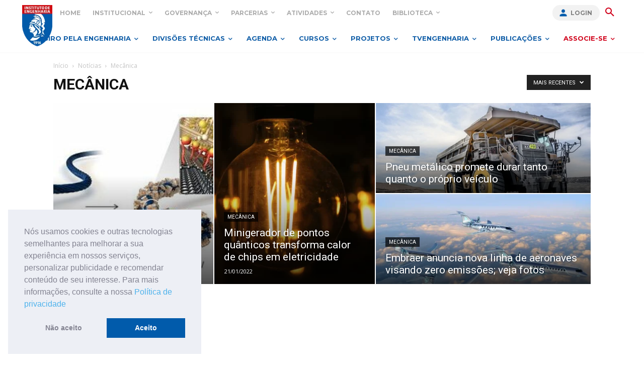

--- FILE ---
content_type: text/html; charset=UTF-8
request_url: https://www.institutodeengenharia.org.br/site/category/noticias/mecanica/
body_size: 94991
content:
<!doctype html > <!--[if IE 8]><html class="ie8" lang="en"> <![endif]--> <!--[if IE 9]><html class="ie9" lang="en"> <![endif]--> <!--[if gt IE 8]><!--><html lang="pt-BR"> <!--<![endif]--><head><link media="all" href="https://www.institutodeengenharia.org.br/site/wp-content/cache/autoptimize/css/autoptimize_7a248e6de783193c26b7c0862e37446d.css" rel="stylesheet"><link media="only screen and (max-width: 768px)" href="https://www.institutodeengenharia.org.br/site/wp-content/cache/autoptimize/css/autoptimize_6fe211f8bb15af76999ce9135805d7af.css" rel="stylesheet"><title>Arquivos Mecânica - Instituto de Engenharia</title><meta charset="UTF-8" /><meta name="viewport" content="width=device-width, initial-scale=1.0"><link rel="pingback" href="https://www.institutodeengenharia.org.br/site/xmlrpc.php" /><meta name='robots' content='index, follow, max-image-preview:large, max-snippet:-1, max-video-preview:-1' /><link rel="icon" type="image/png" href="https://www.institutodeengenharia.org.br/site/wp-content/uploads/2018/10/favicon.ico"><link rel="canonical" href="https://www.institutodeengenharia.org.br/site/category/noticias/mecanica/" /><link rel="next" href="https://www.institutodeengenharia.org.br/site/category/noticias/mecanica/page/2/" /><meta property="og:locale" content="pt_BR" /><meta property="og:type" content="article" /><meta property="og:title" content="Arquivos Mecânica - Instituto de Engenharia" /><meta property="og:url" content="https://www.institutodeengenharia.org.br/site/category/noticias/mecanica/" /><meta property="og:site_name" content="Instituto de Engenharia" /><meta name="twitter:card" content="summary_large_image" /><meta name="twitter:site" content="@iengenharia" /> <script type="application/ld+json" class="yoast-schema-graph">{"@context":"https://schema.org","@graph":[{"@type":"CollectionPage","@id":"https://www.institutodeengenharia.org.br/site/category/noticias/mecanica/","url":"https://www.institutodeengenharia.org.br/site/category/noticias/mecanica/","name":"Arquivos Mecânica - Instituto de Engenharia","isPartOf":{"@id":"https://www.institutodeengenharia.org.br/site/#website"},"primaryImageOfPage":{"@id":"https://www.institutodeengenharia.org.br/site/category/noticias/mecanica/#primaryimage"},"image":{"@id":"https://www.institutodeengenharia.org.br/site/category/noticias/mecanica/#primaryimage"},"thumbnailUrl":"https://www.institutodeengenharia.org.br/site/wp-content/uploads/2021/11/f5hg4phq.webp","breadcrumb":{"@id":"https://www.institutodeengenharia.org.br/site/category/noticias/mecanica/#breadcrumb"},"inLanguage":"pt-BR"},{"@type":"ImageObject","inLanguage":"pt-BR","@id":"https://www.institutodeengenharia.org.br/site/category/noticias/mecanica/#primaryimage","url":"https://www.institutodeengenharia.org.br/site/wp-content/uploads/2021/11/f5hg4phq.webp","contentUrl":"https://www.institutodeengenharia.org.br/site/wp-content/uploads/2021/11/f5hg4phq.webp","width":1000,"height":562,"caption":"Imagem: Reprodução/YouTube"},{"@type":"BreadcrumbList","@id":"https://www.institutodeengenharia.org.br/site/category/noticias/mecanica/#breadcrumb","itemListElement":[{"@type":"ListItem","position":1,"name":"Início","item":"https://www.institutodeengenharia.org.br/site/"},{"@type":"ListItem","position":2,"name":"Notícias","item":"https://www.institutodeengenharia.org.br/site/category/noticias/"},{"@type":"ListItem","position":3,"name":"Mecânica"}]},{"@type":"WebSite","@id":"https://www.institutodeengenharia.org.br/site/#website","url":"https://www.institutodeengenharia.org.br/site/","name":"Instituto de Engenharia","description":"O Instituto de Engenharia promove a Engenharia em benefício do desenvolvimento e da qualidade de vida da sociedade.","publisher":{"@id":"https://www.institutodeengenharia.org.br/site/#organization"},"potentialAction":[{"@type":"SearchAction","target":{"@type":"EntryPoint","urlTemplate":"https://www.institutodeengenharia.org.br/site/?s={search_term_string}"},"query-input":{"@type":"PropertyValueSpecification","valueRequired":true,"valueName":"search_term_string"}}],"inLanguage":"pt-BR"},{"@type":"Organization","@id":"https://www.institutodeengenharia.org.br/site/#organization","name":"Instituto de Engenharia","url":"https://www.institutodeengenharia.org.br/site/","logo":{"@type":"ImageObject","inLanguage":"pt-BR","@id":"https://www.institutodeengenharia.org.br/site/#/schema/logo/image/","url":"https://www.institutodeengenharia.org.br/site/wp-content/uploads/2019/03/logo-novo-IE2018-1.jpg","contentUrl":"https://www.institutodeengenharia.org.br/site/wp-content/uploads/2019/03/logo-novo-IE2018-1.jpg","width":1486,"height":1879,"caption":"Instituto de Engenharia"},"image":{"@id":"https://www.institutodeengenharia.org.br/site/#/schema/logo/image/"},"sameAs":["https://www.facebook.com/institutodeengenharia","https://x.com/iengenharia","https://www.instagram.com/institutodeengenharia/","https://www.linkedin.com/company/instituto-de-engenharia/","https://www.youtube.com/channel/UCXiCAlsSMe977vamW915HxA"]}]}</script> <link rel='dns-prefetch' href='//maps.googleapis.com' /><link rel='dns-prefetch' href='//meet.jit.si' /><link rel='dns-prefetch' href='//accounts.google.com' /><link rel='dns-prefetch' href='//cdnjs.cloudflare.com' /><link rel='dns-prefetch' href='//fonts.googleapis.com' /><link rel="alternate" type="application/rss+xml" title="Feed para Instituto de Engenharia &raquo;" href="https://www.institutodeengenharia.org.br/site/feed/" /><link rel="alternate" type="application/rss+xml" title="Feed de comentários para Instituto de Engenharia &raquo;" href="https://www.institutodeengenharia.org.br/site/comments/feed/" /><link rel="alternate" type="application/rss+xml" title="Feed de categoria para Instituto de Engenharia &raquo; Mecânica" href="https://www.institutodeengenharia.org.br/site/category/noticias/mecanica/feed/" /><link rel='stylesheet' id='evcal_google_fonts-css' href='https://fonts.googleapis.com/css?family=Open+Sans%3A400%2C400italic%2C700%7CRoboto%3A400%2C700&#038;subset=latin%2Clatin-ext&#038;ver=4.0.6' type='text/css' media='all' /><link rel='stylesheet' id='google-fonts-style-css' href='https://fonts.googleapis.com/css?family=Open+Sans%3A400%2C600%2C700%7CRoboto%3A400%2C600%2C700%7CMontserrat%3A700%2C400%2C600%7CRoboto%3A300%2C400&#038;display=swap&#038;ver=12.7.3' type='text/css' media='all' /> <script type="text/javascript" src="https://www.institutodeengenharia.org.br/site/wp-includes/js/jquery/jquery.min.js?ver=3.7.1" id="jquery-core-js"></script> <script type="text/javascript" id="woocommerce-js-extra">var woocommerce_params = {"ajax_url":"/site/wp-admin/admin-ajax.php","wc_ajax_url":"/site/?wc-ajax=%%endpoint%%","i18n_password_show":"Mostrar senha","i18n_password_hide":"Ocultar senha"};
//# sourceURL=woocommerce-js-extra</script> <script type="text/javascript" id="evo_sb_script-js-extra">var evosub_ajax_script = {"ajaxurl":"https://www.institutodeengenharia.org.br/site/wp-admin/admin-ajax.php","postnonce":"a88f42206a"};
//# sourceURL=evo_sb_script-js-extra</script> <link rel="https://api.w.org/" href="https://www.institutodeengenharia.org.br/site/wp-json/" /><link rel="alternate" title="JSON" type="application/json" href="https://www.institutodeengenharia.org.br/site/wp-json/wp/v2/categories/30" /><link rel="EditURI" type="application/rsd+xml" title="RSD" href="https://www.institutodeengenharia.org.br/site/xmlrpc.php?rsd" /><meta name="generator" content="WordPress 6.9" /><meta name="generator" content="WooCommerce 10.4.3" /> <script>var GlobalVars = {"BaseUrl":"https:\/\/www.institutodeengenharia.org.br\/site\/wp-content\/plugins\/br1-e_engenharia\/","HomeUrl":"https:\/\/www.institutodeengenharia.org.br\/site","CurrentUserID":0,"LoginUrl":"https:\/\/www.institutodeengenharia.org.br\/site\/wp-login.php","CurrentUrl":"https:\/\/www.institutodeengenharia.org.br\/site\/category\/noticias\/mecanica","RegisterUrl":"https:\/\/www.institutodeengenharia.org.br\/site\/wp-login.php?action=register","IsDevMode":false,"GoogleApiClientId":"224602504899-1jdoq760hq6c78kkjeo701b9o9dbrk6o.apps.googleusercontent.com","ApiUrl":"https:\/\/www.institutodeengenharia.org.br\/api\/","ApiEmail":"api@iengenharia.org.br","ApiKey":"Cymfz39TQ76RxKQLKdpCy9N8T6L\/xT75Ff+ZfGF7tlx7RtT1XL8ZkEJ7TJlw\/1j04u8TNZ8WcgxvP+\/xf+fTuQ==","WpToken":"eyJ0eXAiOiJKV1QiLCJhbGciOiJIUzI1NiJ9.[base64].MDLn5Nd3rg_Ps029J8XazvPQ0zgoWJOyr_Bqhr6nUmM"};;

            var br1UserMenu = null;

            
            window.addEventListener('DOMContentLoaded', function (event) 
            {
                var browsers = ["Opera", "Edg", "Chrome", "Safari", "Firefox", "MSIE", "Trident"];
                var userbrowser, useragent = navigator.userAgent;
                for (var i = 0; i < browsers.length; i++) {
                    if( useragent.indexOf(browsers[i]) > -1 ) {
                        userbrowser = browsers[i];
                        break;
                    }
                };           
                

                if(userbrowser=="Trident" || userbrowser=="MS IE"){
                    var msgDefasado= 'Alguns recursos deste site não são compatíveis com o<br /> Internet Explorer.'
                                    +' Para a melhor experiência de navegação,<br /> sugerimos utilização de um navegador atualizado:<br />'
                                    +'<br />' ;

                    // Link Chrome
                    msgDefasado += '<a href="https://www.google.com/chrome/" target="_blank">'
                        + '<img src="https://www.institutodeengenharia.org.br/site/wp-content/plugins/br1-e_engenharia/images/logos/chrome.png" /> Google Chrome</a>' 
                        +'<br />'
                        + '<a href="https://www.mozilla.org/pt-BR/firefox/new/" target="_blank">'
                        + '<img src="https://www.institutodeengenharia.org.br/site/wp-content/plugins/br1-e_engenharia/images/logos/firefox.png" /> Mozilla Firefox<a/>'
                        +'<br />'
                        +'<a href="https://www.microsoft.com/pt-br/edge" target="_blank">'
                        + '<img src="https://www.institutodeengenharia.org.br/site/wp-content/plugins/br1-e_engenharia/images/logos/edge.png" /> Microsoft Edge</a>' 
                        +'<br />'
                        +'<a href="https://support.apple.com/pt_BR/downloads/safari" target="_blank">'
                        + '<img src="https://www.institutodeengenharia.org.br/site/wp-content/plugins/br1-e_engenharia/images/logos/safari.png" /> Safari</a>';
                    var el = document.createElement("div");
                    var bd = document.querySelector("body");
                    el.classList.add("ieMessage");
                    bd.appendChild(el);
                    el.innerHTML = msgDefasado;     
                }
            });</script> 
 <script>(function(w,d,s,l,i){w[l]=w[l]||[];w[l].push({'gtm.start':
new Date().getTime(),event:'gtm.js'});var f=d.getElementsByTagName(s)[0],
j=d.createElement(s),dl=l!='dataLayer'?'&l='+l:'';j.async=true;j.src=
'https://www.googletagmanager.com/gtm.js?id='+i+dl;f.parentNode.insertBefore(j,f);
})(window,document,'script','dataLayer','GTM-M3FH4FC');</script>  <script async src="
https://www.googletagmanager.com/gtag/js?id=G-PEJBKMM6LW
"></script> <script>window.dataLayer = window.dataLayer || [];
  function gtag(){dataLayer.push(arguments);}
  gtag('js', new Date());

  gtag('config', 'G-PEJBKMM6LW');</script> <script async src="https://pagead2.googlesyndication.com/pagead/js/adsbygoogle.js?client=ca-pub-3965684285109994" crossorigin="anonymous"></script><meta name="facebook-domain-verification" content="i5cigrg2dgaqz6ftm9pqazqswhn9cd" /><link rel="stylesheet" type="text/css" href="https://cdn.jsdelivr.net/npm/cookieconsent@3/build/cookieconsent.min.css" /><link rel="preload" href="https://www.institutodeengenharia.org.br/site/wp-content/themes/Newspaper/images/icons/newspaper.woff?19" as="font" type="font/woff" crossorigin="anonymous"><link rel="preload" href="https://www.institutodeengenharia.org.br/site/wp-content/plugins/eventON/assets/fonts/fa-solid-900.woff2" as="font" type="font/woff" crossorigin="anonymous"><link rel="preload" href="https://www.institutodeengenharia.org.br/site/wp-content/plugins/revslider/public/assets/fonts/revicons/revicons.woff?5510888" as="font" type="font/woff" crossorigin="anonymous"> <script type="text/javascript">if(location.hash && location.hash == "#PRICING"){
	location.href = "https://www.institutodeengenharia.org.br/home/#pricing";
}</script>  <script>let br1Notificacoes = null;
                 let br1UserMessage = '';</script> <script>window.tdb_global_vars = {"wpRestUrl":"https:\/\/www.institutodeengenharia.org.br\/site\/wp-json\/","permalinkStructure":"\/%year%\/%monthnum%\/%day%\/%postname%\/"};
        window.tdb_p_autoload_vars = {"isAjax":false,"isAdminBarShowing":false};</script> <noscript><style>.woocommerce-product-gallery{ opacity: 1 !important; }</style></noscript><meta name="generator" content="EventON 4.0.6" />  <script type="text/javascript" id="td-generated-header-js">var tdBlocksArray = []; //here we store all the items for the current page

	    // td_block class - each ajax block uses a object of this class for requests
	    function tdBlock() {
		    this.id = '';
		    this.block_type = 1; //block type id (1-234 etc)
		    this.atts = '';
		    this.td_column_number = '';
		    this.td_current_page = 1; //
		    this.post_count = 0; //from wp
		    this.found_posts = 0; //from wp
		    this.max_num_pages = 0; //from wp
		    this.td_filter_value = ''; //current live filter value
		    this.is_ajax_running = false;
		    this.td_user_action = ''; // load more or infinite loader (used by the animation)
		    this.header_color = '';
		    this.ajax_pagination_infinite_stop = ''; //show load more at page x
	    }

        // td_js_generator - mini detector
        ( function () {
            var htmlTag = document.getElementsByTagName("html")[0];

	        if ( navigator.userAgent.indexOf("MSIE 10.0") > -1 ) {
                htmlTag.className += ' ie10';
            }

            if ( !!navigator.userAgent.match(/Trident.*rv\:11\./) ) {
                htmlTag.className += ' ie11';
            }

	        if ( navigator.userAgent.indexOf("Edge") > -1 ) {
                htmlTag.className += ' ieEdge';
            }

            if ( /(iPad|iPhone|iPod)/g.test(navigator.userAgent) ) {
                htmlTag.className += ' td-md-is-ios';
            }

            var user_agent = navigator.userAgent.toLowerCase();
            if ( user_agent.indexOf("android") > -1 ) {
                htmlTag.className += ' td-md-is-android';
            }

            if ( -1 !== navigator.userAgent.indexOf('Mac OS X')  ) {
                htmlTag.className += ' td-md-is-os-x';
            }

            if ( /chrom(e|ium)/.test(navigator.userAgent.toLowerCase()) ) {
               htmlTag.className += ' td-md-is-chrome';
            }

            if ( -1 !== navigator.userAgent.indexOf('Firefox') ) {
                htmlTag.className += ' td-md-is-firefox';
            }

            if ( -1 !== navigator.userAgent.indexOf('Safari') && -1 === navigator.userAgent.indexOf('Chrome') ) {
                htmlTag.className += ' td-md-is-safari';
            }

            if( -1 !== navigator.userAgent.indexOf('IEMobile') ){
                htmlTag.className += ' td-md-is-iemobile';
            }

        })();

        var tdLocalCache = {};

        ( function () {
            "use strict";

            tdLocalCache = {
                data: {},
                remove: function (resource_id) {
                    delete tdLocalCache.data[resource_id];
                },
                exist: function (resource_id) {
                    return tdLocalCache.data.hasOwnProperty(resource_id) && tdLocalCache.data[resource_id] !== null;
                },
                get: function (resource_id) {
                    return tdLocalCache.data[resource_id];
                },
                set: function (resource_id, cachedData) {
                    tdLocalCache.remove(resource_id);
                    tdLocalCache.data[resource_id] = cachedData;
                }
            };
        })();

    
    
var td_viewport_interval_list=[{"limitBottom":767,"sidebarWidth":228},{"limitBottom":1018,"sidebarWidth":300},{"limitBottom":1140,"sidebarWidth":324}];
var td_animation_stack_effect="type0";
var tds_animation_stack=true;
var td_animation_stack_specific_selectors=".entry-thumb, img, .td-lazy-img";
var td_animation_stack_general_selectors=".td-animation-stack img, .td-animation-stack .entry-thumb, .post img, .td-animation-stack .td-lazy-img";
var tdc_is_installed="yes";
var tdc_domain_active=false;
var td_ajax_url="https:\/\/www.institutodeengenharia.org.br\/site\/wp-admin\/admin-ajax.php?td_theme_name=Newspaper&v=12.7.3";
var td_get_template_directory_uri="https:\/\/www.institutodeengenharia.org.br\/site\/wp-content\/plugins\/td-composer\/legacy\/common";
var tds_snap_menu="smart_snap_always";
var tds_logo_on_sticky="show_header_logo";
var tds_header_style="tdm_header_style_3";
var td_please_wait="Aguarde...";
var td_email_user_pass_incorrect="Usu\u00e1rio ou senha incorreta!";
var td_email_user_incorrect="E-mail ou nome de usu\u00e1rio incorreto!";
var td_email_incorrect="E-mail incorreto!";
var td_user_incorrect="Username incorrect!";
var td_email_user_empty="Email or username empty!";
var td_pass_empty="Pass empty!";
var td_pass_pattern_incorrect="Invalid Pass Pattern!";
var td_retype_pass_incorrect="Retyped Pass incorrect!";
var tds_more_articles_on_post_enable="";
var tds_more_articles_on_post_time_to_wait="";
var tds_more_articles_on_post_pages_distance_from_top=0;
var tds_captcha="";
var tds_theme_color_site_wide="#4db2ec";
var tds_smart_sidebar="enabled";
var tdThemeName="Newspaper";
var tdThemeNameWl="Newspaper";
var td_magnific_popup_translation_tPrev="Anterior (Seta a esquerda )";
var td_magnific_popup_translation_tNext="Avan\u00e7ar (tecla de seta para a direita)";
var td_magnific_popup_translation_tCounter="%curr% de %total%";
var td_magnific_popup_translation_ajax_tError="O conte\u00fado de %url% n\u00e3o pode ser carregado.";
var td_magnific_popup_translation_image_tError="A imagem #%curr% n\u00e3o pode ser carregada.";
var tdBlockNonce="192e050c41";
var tdMobileMenu="enabled";
var tdMobileSearch="enabled";
var tdDateNamesI18n={"month_names":["janeiro","fevereiro","mar\u00e7o","abril","maio","junho","julho","agosto","setembro","outubro","novembro","dezembro"],"month_names_short":["jan","fev","mar","abr","maio","jun","jul","ago","set","out","nov","dez"],"day_names":["domingo","segunda-feira","ter\u00e7a-feira","quarta-feira","quinta-feira","sexta-feira","s\u00e1bado"],"day_names_short":["dom","seg","ter","qua","qui","sex","s\u00e1b"]};
var tdb_modal_confirm="Save";
var tdb_modal_cancel="Cancel";
var tdb_modal_confirm_alt="Yes";
var tdb_modal_cancel_alt="No";
var td_deploy_mode="deploy";
var td_ad_background_click_link="";
var td_ad_background_click_target="";</script> <style>.td-menu-background,.td-search-background{background-image:url('https://.institutodeengenharia.org.br/site/wp-content/uploads/2017/09/8.jpg')}.white-popup-block:before{background-image:url('https://institutodeengenharia.org.br/site/wp-content/uploads/2017/09/8.jpg')}:root{--td_header_color:#44596d}.td-footer-wrapper,.td-footer-wrapper .td_block_template_7 .td-block-title>*,.td-footer-wrapper .td_block_template_17 .td-block-title,.td-footer-wrapper .td-block-title-wrap .td-wrapper-pulldown-filter{background-color:#44596d}.td-sub-footer-container{background-color:#44596d}.td-footer-wrapper::before{background-image:url('https://www.institutodeengenharia.org.br/site/wp-content/uploads/2020/12/8.webp')}.td-footer-wrapper::before{background-size:cover}.td-footer-wrapper::before{background-position:center center}.td-footer-wrapper::before{opacity:0.1}.td-menu-background,.td-search-background{background-image:url('https://.institutodeengenharia.org.br/site/wp-content/uploads/2017/09/8.jpg')}.white-popup-block:before{background-image:url('https://institutodeengenharia.org.br/site/wp-content/uploads/2017/09/8.jpg')}:root{--td_header_color:#44596d}.td-footer-wrapper,.td-footer-wrapper .td_block_template_7 .td-block-title>*,.td-footer-wrapper .td_block_template_17 .td-block-title,.td-footer-wrapper .td-block-title-wrap .td-wrapper-pulldown-filter{background-color:#44596d}.td-sub-footer-container{background-color:#44596d}.td-footer-wrapper::before{background-image:url('https://www.institutodeengenharia.org.br/site/wp-content/uploads/2020/12/8.webp')}.td-footer-wrapper::before{background-size:cover}.td-footer-wrapper::before{background-position:center center}.td-footer-wrapper::before{opacity:0.1}</style> <script type="application/ld+json">{
        "@context": "https://schema.org",
        "@type": "BreadcrumbList",
        "itemListElement": [
            {
                "@type": "ListItem",
                "position": 1,
                "item": {
                    "@type": "WebSite",
                    "@id": "https://www.institutodeengenharia.org.br/site/",
                    "name": "Início"
                }
            },
            {
                "@type": "ListItem",
                "position": 2,
                    "item": {
                    "@type": "WebPage",
                    "@id": "https://www.institutodeengenharia.org.br/site/category/noticias/",
                    "name": "Notícias"
                }
            }
            ,{
                "@type": "ListItem",
                "position": 3,
                    "item": {
                    "@type": "WebPage",
                    "@id": "https://www.institutodeengenharia.org.br/site/category/noticias/mecanica/",
                    "name": "Mecânica"                                
                }
            }    
        ]
    }</script> </head><body class="archive category category-mecanica category-30 wp-theme-Newspaper theme-Newspaper td-standard-pack woocommerce-no-js global-block-template-1 td_category_template_1 td_category_top_posts_style_11  tdc-header-template  tdc-footer-template td-animation-stack-type0 td-full-layout" itemscope="itemscope" itemtype="https://schema.org/WebPage"><div class="td-scroll-up" data-style="style1"><i class="td-icon-menu-up"></i></div><div class="td-menu-background" style="visibility:hidden"></div><div id="td-mobile-nav" style="visibility:hidden"><div class="td-mobile-container"><div class="td-menu-socials-wrap"><div class="td-menu-socials"> <span class="td-social-icon-wrap"> <a target="_blank" href="https://www.facebook.com/institutodeengenharia" title="Facebook"> <i class="td-icon-font td-icon-facebook"></i> <span style="display: none">Facebook</span> </a> </span> <span class="td-social-icon-wrap"> <a target="_blank" href="https://www.flickr.com/photos/157391345@N08/albums" title="Flickr"> <i class="td-icon-font td-icon-flickr"></i> <span style="display: none">Flickr</span> </a> </span> <span class="td-social-icon-wrap"> <a target="_blank" href="https://www.instagram.com/institutodeengenharia/" title="Instagram"> <i class="td-icon-font td-icon-instagram"></i> <span style="display: none">Instagram</span> </a> </span> <span class="td-social-icon-wrap"> <a target="_blank" href="https://www.linkedin.com/company/instituto-de-engenharia/" title="Linkedin"> <i class="td-icon-font td-icon-linkedin"></i> <span style="display: none">Linkedin</span> </a> </span> <span class="td-social-icon-wrap"> <a target="_blank" href="https://twitter.com/iengenharia" title="Twitter"> <i class="td-icon-font td-icon-twitter"></i> <span style="display: none">Twitter</span> </a> </span> <span class="td-social-icon-wrap"> <a target="_blank" href="https://www.youtube.com/channel/UCXiCAlsSMe977vamW915HxA" title="Youtube"> <i class="td-icon-font td-icon-youtube"></i> <span style="display: none">Youtube</span> </a> </span></div><div class="td-mobile-close"> <span><i class="td-icon-close-mobile"></i></span></div></div><div class="td-mobile-content"><div class="menu-td-header-menu-novo-container"><ul id="menu-td-header-menu-novo-1" class="td-mobile-main-menu"><li class="menu-item menu-item-type-custom menu-item-object-custom menu-item-first menu-item-has-children menu-item-105739"><a href="/site/category/noticias/">Giro pela  Engenharia<i class="td-icon-menu-right td-element-after"></i></a><ul class="sub-menu"><li class="menu-item-0"><a href="https://www.institutodeengenharia.org.br/site/category/noticias/105-anos-ie/">105 anos IE</a></li><li class="menu-item-0"><a href="https://www.institutodeengenharia.org.br/site/category/noticias/agronegocio/">Agronegócio</a></li><li class="menu-item-0"><a href="https://www.institutodeengenharia.org.br/site/category/noticias/amazonia-e-bioeconomia/">Amazônia e Bioeconomia</a></li><li class="menu-item-0"><a href="https://www.institutodeengenharia.org.br/site/category/noticias/covid-19/">Covid-19</a></li><li class="menu-item-0"><a href="https://www.institutodeengenharia.org.br/site/category/noticias/crea-sp/">CREA-SP</a></li><li class="menu-item-0"><a href="https://www.institutodeengenharia.org.br/site/category/noticias/curiosidade/">Curiosidade</a></li><li class="menu-item-0"><a href="https://www.institutodeengenharia.org.br/site/category/noticias/educacao/">Educação</a></li><li class="menu-item-0"><a href="https://www.institutodeengenharia.org.br/site/category/noticias/eleicoes-instituto-de-engenharia/">Eleições Instituto de Engenharia</a></li><li class="menu-item-0"><a href="https://www.institutodeengenharia.org.br/site/category/noticias/energia/">Energia</a></li><li class="menu-item-0"><a href="https://www.institutodeengenharia.org.br/site/category/noticias/ie-na-midia/">IE NA MÍDIA</a></li><li class="menu-item-0"><a href="https://www.institutodeengenharia.org.br/site/category/noticias/industria/">Indústria</a></li><li class="menu-item-0"><a href="https://www.institutodeengenharia.org.br/site/category/noticias/infraestrutura/">Infraestrutura</a></li><li class="menu-item-0"><a href="https://www.institutodeengenharia.org.br/site/category/noticias/instituto-de-engenharia/">Instituto de Engenharia</a></li><li class="menu-item-0"><a href="https://www.institutodeengenharia.org.br/site/category/noticias/materiais/">Materiais</a></li><li class="menu-item-0"><a href="https://www.institutodeengenharia.org.br/site/category/noticias/mecanica/">Mecânica</a></li><li class="menu-item-0"><a href="https://www.institutodeengenharia.org.br/site/category/noticias/meio-ambiente/">Meio Ambiente</a></li><li class="menu-item-0"><a href="https://www.institutodeengenharia.org.br/site/category/noticias/mercado-de-trabalho/">Mercado de Trabalho</a></li><li class="menu-item-0"><a href="https://www.institutodeengenharia.org.br/site/category/noticias/minas-e-metalurgia/">Minas e Metalurgia</a></li><li class="menu-item-0"><a href="https://www.institutodeengenharia.org.br/site/category/noticias/olimpiadas-2016/">Olimpíadas 2016</a></li><li class="menu-item-0"><a href="https://www.institutodeengenharia.org.br/site/category/noticias/pesquisa-e-desenvolvimento/">Pesquisa e Desenvolvimento</a></li><li class="menu-item-0"><a href="https://www.institutodeengenharia.org.br/site/category/noticias/recursos-hidricos/">Recursos Hídricos</a></li><li class="menu-item-0"><a href="https://www.institutodeengenharia.org.br/site/category/noticias/saneamento/">Saneamento</a></li><li class="menu-item-0"><a href="https://www.institutodeengenharia.org.br/site/category/noticias/tecnologia/">Tecnologia</a></li><li class="menu-item-0"><a href="https://www.institutodeengenharia.org.br/site/category/noticias/transportes/">Transportes</a></li><li class="menu-item-0"><a href="https://www.institutodeengenharia.org.br/site/category/noticias/urbanismo/">Urbanismo</a></li></ul></li><li class="menu-item menu-item-type-custom menu-item-object-custom menu-item-has-children menu-item-105740"><a href="/site/divisoes-tecnicas/">Divisões Técnicas<i class="td-icon-menu-right td-element-after"></i></a><ul class="sub-menu"><li class="menu-item menu-item-type-custom menu-item-object-custom menu-item-105800"><a href="/site/divisoes-tecnicas/">Divisões Técnicas</a></li><li class="menu-item menu-item-type-custom menu-item-object-custom menu-item-134969"><a href="/site/premiacao-divisoes-tecnicas/">Premiações Divisões Técnicas</a></li><li class="menu-item menu-item-type-custom menu-item-object-custom menu-item-105741"><a href="/site/doacao/">Doe para as Atividades Técnicas</a></li></ul></li><li class="menu-item menu-item-type-custom menu-item-object-custom menu-item-has-children menu-item-105742"><a href="/site/agenda/">Agenda<i class="td-icon-menu-right td-element-after"></i></a><ul class="sub-menu"><li class="menu-item menu-item-type-custom menu-item-object-custom menu-item-105743"><a href="/site/agenda/geral/">Agenda IE</a></li><li class="menu-item menu-item-type-custom menu-item-object-custom menu-item-105744"><a href="/site/agenda/reunioes-dts/">Reuniões DT’s</a></li><li class="menu-item menu-item-type-custom menu-item-object-custom menu-item-105745"><a href="/site/agenda/apoio-institucional/">Apoio Institucional</a></li></ul></li><li class="menu-item menu-item-type-custom menu-item-object-custom menu-item-has-children menu-item-105746"><a href="/site/cursos-vitrine/">Cursos<i class="td-icon-menu-right td-element-after"></i></a><ul class="sub-menu"><li class="menu-item menu-item-type-custom menu-item-object-custom menu-item-105747"><a href="/site/cursos-vitrine/">Conheça os cursos</a></li><li class="proximos-cursos-style menu-item menu-item-type-custom menu-item-object-custom menu-item-105748"><a href="/site/cursos/">Próximos Cursos</a></li></ul></li><li class="menu-item menu-item-type-custom menu-item-object-custom menu-item-has-children menu-item-105749"><a href="/site/2019/03/19/conheca-os-projetos-do-instituto-de-engenharia/">Projetos<i class="td-icon-menu-right td-element-after"></i></a><ul class="sub-menu"><li class="menu-item menu-item-type-post_type menu-item-object-page menu-item-105750"><a href="https://www.institutodeengenharia.org.br/site/hidroviacomovetordedesenvolvimento/">A Hidrovia como vetor de Desenvolvimento e de Integração Multimodal do Brasil e da América do Sul</a></li><li class="menu-item menu-item-type-post_type menu-item-object-page menu-item-105751"><a href="https://www.institutodeengenharia.org.br/site/amazonia-e-bioeconomia/">Amazônia e Bioeconomia</a></li><li class="menu-item menu-item-type-post_type menu-item-object-page menu-item-105752"><a href="https://www.institutodeengenharia.org.br/site/brasilalimentosparaomundo/">Brasil: Alimentos para o Mundo</a></li><li class="menu-item menu-item-type-post_type menu-item-object-page menu-item-105753"><a href="https://www.institutodeengenharia.org.br/site/mulheres-ie/">Comitê das Mulheres na Engenharia e Tecnologia</a></li><li class="menu-item menu-item-type-custom menu-item-object-custom menu-item-105754"><a href="/site/cartilha-5g/">5G</a></li><li class="menu-item menu-item-type-post_type menu-item-object-page menu-item-105755"><a href="https://www.institutodeengenharia.org.br/site/desenvolvimento-sustentavel-o-grande-compromisso-da-engenharia/">Desenvolvimento sustentável: O grande compromisso da Engenharia</a></li><li class="menu-item menu-item-type-post_type menu-item-object-page menu-item-105756"><a href="https://www.institutodeengenharia.org.br/site/dialogoshidroviaveis/">Diálogos Hidroviáveis</a></li><li class="menu-item menu-item-type-post_type menu-item-object-page menu-item-105757"><a href="https://www.institutodeengenharia.org.br/site/diretrizesaneamentonobrasil/">Diretrizes para Universalização do Saneamento no Brasil</a></li><li class="menu-item menu-item-type-post_type menu-item-object-page menu-item-105758"><a href="https://www.institutodeengenharia.org.br/site/governancametropolitanatransportes/">Governança Metropolitana dos Transportes</a></li><li class="menu-item menu-item-type-post_type menu-item-object-page menu-item-105759"><a href="https://www.institutodeengenharia.org.br/site/iedebate/">Instituto de Engenharia Debate a Eficiência do Estado Brasileiro</a></li><li class="menu-item menu-item-type-post_type menu-item-object-page menu-item-105760"><a href="https://www.institutodeengenharia.org.br/site/instituto-de-engenharia-do-futuro/">Instituto de Engenharia do Futuro</a></li><li class="menu-item menu-item-type-post_type menu-item-object-page menu-item-105761"><a href="https://www.institutodeengenharia.org.br/site/mentoriaservicodaengenharia/">Mentoria a serviço da Engenharia</a></li><li class="menu-item menu-item-type-post_type menu-item-object-page menu-item-105762"><a href="https://www.institutodeengenharia.org.br/site/ocupacao-sustentavel-do-territorio-nacional-pela-ferrovia-associada-ao-agronegocio/">Ocupação Sustentável do Território Nacional pela Ferrovia Associada ao Agronegócio</a></li><li class="menu-item menu-item-type-post_type menu-item-object-page menu-item-105763"><a href="https://www.institutodeengenharia.org.br/site/projetobrasil/">Projeto Brasil: Um novo rumo para o País</a></li><li class="menu-item menu-item-type-custom menu-item-object-custom menu-item-105764"><a href="/site/sipais-2023/">SIPAIS</a></li><li class="menu-item menu-item-type-custom menu-item-object-custom menu-item-109124"><a href="/site/1o-seminario-de-engenharia-e-gestao-de-ativos-sega/">Seminário de Gestão de Ativos &#8211; SEGA</a></li><li class="menu-item menu-item-type-custom menu-item-object-custom menu-item-105765"><a href="/site/centro-cultural-instituto-de-engenharia/">Centro Cultural IE</a></li></ul></li><li class="menu-item menu-item-type-custom menu-item-object-custom menu-item-has-children menu-item-105766"><a href="/site/tv-engenharia/">TVEngenharia<i class="td-icon-menu-right td-element-after"></i></a><ul class="sub-menu"><li class="menu-item menu-item-type-custom menu-item-object-custom menu-item-105767"><a href="/site/tv-engenharia/">TVEngenharia</a></li><li class="menu-item menu-item-type-custom menu-item-object-custom menu-item-105768"><a href="/site/arquivos-tv-engenharia/">Arquivos</a></li></ul></li><li class="menu-item menu-item-type-custom menu-item-object-custom menu-item-has-children menu-item-105769"><a href="#">Publicações<i class="td-icon-menu-right td-element-after"></i></a><ul class="sub-menu"><li class="negrito-submenu menu-item menu-item-type-custom menu-item-object-custom menu-item-has-children menu-item-105770"><a href="/site/category/revista-engenharia/">Revista Engenharia<i class="td-icon-menu-right td-element-after"></i></a><ul class="sub-menu"><li class="menu-item menu-item-type-post_type menu-item-object-page menu-item-105771"><a href="https://www.institutodeengenharia.org.br/site/envie-seu-artigo-para-a-revista-engenharia/">Envie seu artigo para a Revista Engenharia</a></li></ul></li><li class="menu-item menu-item-type-custom menu-item-object-custom menu-item-105772"><a href="/site/category/artigos/">Artigos</a></li><li class="menu-item menu-item-type-custom menu-item-object-custom menu-item-105773"><a href="/site/articulistas/">Colunistas</a></li><li class="menu-item menu-item-type-custom menu-item-object-custom menu-item-105774"><a href="/site/category/jornal-do-instituto/">Jornal do IE</a></li><li class="menu-item menu-item-type-custom menu-item-object-custom menu-item-105775"><a href="/site/category/publicacoes-tecnicas/">Material Técnico</a></li><li class="menu-item menu-item-type-custom menu-item-object-custom menu-item-105776"><a href="/site/newsletters/">Newsletters</a></li><li class="menu-item menu-item-type-custom menu-item-object-custom menu-item-105777"><a href="/site/normas-regulamentos-bdi/">Normas, regulamentos, BDI</a></li><li class="menu-item menu-item-type-custom menu-item-object-custom menu-item-105778"><a href="/site/category/grupos-oficiais-do-whatsapp-do-ie/">Grupos Oficiais do Whatsapp do IE</a></li><li class="menu-item menu-item-type-custom menu-item-object-custom menu-item-105779"><a href="/site/galeria-de-imagens/">Galeria de Imagens</a></li></ul></li><li class="menu-item menu-item-type-custom menu-item-object-custom menu-item-has-children menu-item-105781"><a href="#">Associe-se<i class="td-icon-menu-right td-element-after"></i></a><ul class="sub-menu"><li class="menu-item menu-item-type-custom menu-item-object-custom menu-item-105782"><a href="/site/associado-pessoa-fisica/">Associado Pessoa Física</a></li><li class="menu-item menu-item-type-custom menu-item-object-custom menu-item-105783"><a href="/site/associado-corporativo/">Associado Corporativo</a></li><li class="menu-item menu-item-type-custom menu-item-object-custom menu-item-105784"><a href="/site/doacao/">Doações</a></li></ul></li></ul></div></div></div></div><div class="td-search-background" style="visibility:hidden"></div><div class="td-search-wrap-mob" style="visibility:hidden"><div class="td-drop-down-search"><form method="get" class="td-search-form" action="https://www.institutodeengenharia.org.br/site/"><div class="td-search-close"> <span><i class="td-icon-close-mobile"></i></span></div><div role="search" class="td-search-input"> <span>Buscar</span> <input id="td-header-search-mob" type="text" value="" name="s" autocomplete="off" /></div></form><div id="td-aj-search-mob" class="td-ajax-search-flex"></div></div></div><div id="td-outer-wrap" class="td-theme-wrap"><div class="td-header-template-wrap" style="position: relative"><div class="td-header-mobile-wrap "><div id="tdi_1" class="tdc-zone"><div class="tdc_zone tdi_2  wpb_row td-pb-row tdc-element-style"  ><div class="tdi_1_rand_style td-element-style" ></div><div id="tdi_3" class="tdc-row"><div class="vc_row tdi_4  wpb_row td-pb-row" ><div class="vc_column tdi_6  wpb_column vc_column_container tdc-column td-pb-span3"><div class="wpb_wrapper" ><div class="td_block_wrap tdb_mobile_menu tdi_7 td-pb-border-top td_block_template_1 tdb-header-align"  data-td-block-uid="tdi_7" ><div class="tdb-block-inner td-fix-index"><span class="tdb-mobile-menu-button"><i class="tdb-mobile-menu-icon td-icon-mobile"></i></span></div></div></div></div><div class="vc_column tdi_9 secao-login wpb_column vc_column_container tdc-column td-pb-span6"><div class="wpb_wrapper" ><div class="td_block_wrap tdb_header_logo tdi_10 td-pb-border-top td_block_template_1 tdb-header-align"  data-td-block-uid="tdi_10" ><div class="tdb-block-inner td-fix-index"><a class="tdb-logo-a" href="https://www.institutodeengenharia.org.br/site/" title="Instituto de Engenharia"><span class="tdb-logo-img-wrap"><noscript><img class="tdb-logo-img td-retina-data" data-retina="https://www.institutodeengenharia.org.br/site/wp-content/uploads/2021/10/logo_topo_mobile.webp" src="https://www.institutodeengenharia.org.br/site/wp-content/uploads/2021/10/logo_topo_mobile.webp" alt="Instituto de Engenharia"  title="Instituto de Engenharia"  width="50" height="69" /></noscript><img class="lazyload tdb-logo-img td-retina-data" data-retina="https://www.institutodeengenharia.org.br/site/wp-content/uploads/2021/10/logo_topo_mobile.webp" src='data:image/svg+xml,%3Csvg%20xmlns=%22http://www.w3.org/2000/svg%22%20viewBox=%220%200%2050%2069%22%3E%3C/svg%3E' data-src="https://www.institutodeengenharia.org.br/site/wp-content/uploads/2021/10/logo_topo_mobile.webp" alt="Instituto de Engenharia"  title="Instituto de Engenharia"  width="50" height="69" /></span><span class="tdb-logo-text-wrap"><span class="tdb-logo-text-title">IE</span><span class="tdb-logo-text-tagline">Instituto de Engenharia</span></span></a></div></div></div></div><div class="vc_column tdi_12  wpb_column vc_column_container tdc-column td-pb-span3"><div class="wpb_wrapper" ><div class="td_block_wrap tdb_mobile_search tdi_13 td-pb-border-top td_block_template_1 tdb-header-align"  data-td-block-uid="tdi_13" ><div class="tdb-block-inner td-fix-index"><span class="tdb-header-search-button-mob dropdown-toggle" data-toggle="dropdown"><i class="tdb-mobile-search-icon td-icon-search"></i></span></div></div></div></div></div></div></div></div></div><div class="td-header-desktop-wrap "><div id="tdi_14" class="tdc-zone"><div class="tdc_zone tdi_15  wpb_row td-pb-row tdc-element-style"  ><div class="tdi_14_rand_style td-element-style" ></div><div id="tdi_16" class="tdc-row stretch_row_1200 td-stretch-content"><div class="vc_row tdi_17  wpb_row td-pb-row tdc-row-content-vert-center" ><div class="vc_column tdi_19  wpb_column vc_column_container tdc-column td-pb-span9"><div class="wpb_wrapper" ><div class="td_block_wrap tdb_header_logo tdi_20 td-pb-border-top td_block_template_1 tdb-header-align"  data-td-block-uid="tdi_20" ><div class="tdb-block-inner td-fix-index"><a class="tdb-logo-a" href="/site/news/" title="Instituto de Engenharia"><span class="tdb-logo-img-wrap"><noscript><img class="tdb-logo-img" src="https://www.institutodeengenharia.org.br/site/wp-content/uploads/2021/10/logo_topo.webp" alt="Instituto de Engenharia"  title="Instituto de Engenharia"  /></noscript><img class="lazyload tdb-logo-img" src='data:image/svg+xml,%3Csvg%20xmlns=%22http://www.w3.org/2000/svg%22%20viewBox=%220%200%20210%20140%22%3E%3C/svg%3E' data-src="https://www.institutodeengenharia.org.br/site/wp-content/uploads/2021/10/logo_topo.webp" alt="Instituto de Engenharia"  title="Instituto de Engenharia"  /></span><span class="tdb-logo-text-wrap"><span class="tdb-logo-text-title">IE</span><span class="tdb-logo-text-tagline">Instituto de Engenharia</span></span></a></div></div><div class="td_block_wrap tdb_header_menu tdi_21 tds_menu_active1 tds_menu_sub_active1 tdb-head-menu-inline td-pb-border-top td_block_template_1 tdb-header-align"  data-td-block-uid="tdi_21"  style=" z-index: 999;"><div id=tdi_21 class="td_block_inner td-fix-index"><div class="tdb-main-sub-icon-fake"><i class="tdb-sub-menu-icon td-icon-down tdb-main-sub-menu-icon"></i></div><div class="tdb-sub-icon-fake"><i class="tdb-sub-menu-icon td-icon-right-arrow"></i></div><ul id="menu-td-top-menu-novo-1" class="tdb-block-menu tdb-menu tdb-menu-items-visible"><li class="menu-item menu-item-type-custom menu-item-object-custom menu-item-first tdb-menu-item-button tdb-menu-item tdb-normal-menu menu-item-91592"><a href="/site/news/"><div class="tdb-menu-item-text">Home</div></a></li><li class="sub-menu-columns menu-item menu-item-type-custom menu-item-object-custom menu-item-has-children tdb-menu-item-button tdb-menu-item tdb-normal-menu menu-item-86124 tdb-menu-item-inactive"><a href="#"><div class="tdb-menu-item-text">Institucional</div><i class="tdb-sub-menu-icon td-icon-down tdb-main-sub-menu-icon"></i></a><ul class="sub-menu"><li class="menu-item menu-item-type-custom menu-item-object-custom tdb-menu-item tdb-normal-menu menu-item-86179"><a href="https://www.institutodeengenharia.org.br/site/sobre-o-instituto/"><div class="tdb-menu-item-text">Quem Somos</div></a></li><li class="menu-item menu-item-type-custom menu-item-object-custom tdb-menu-item tdb-normal-menu menu-item-86180"><a href="https://www.institutodeengenharia.org.br/site/missao/"><div class="tdb-menu-item-text">Missão</div></a></li><li class="menu-item menu-item-type-custom menu-item-object-custom tdb-menu-item tdb-normal-menu menu-item-86181"><a href="https://www.institutodeengenharia.org.br/site/historia/"><div class="tdb-menu-item-text">História</div></a></li><li class="menu-item menu-item-type-custom menu-item-object-custom tdb-menu-item tdb-normal-menu menu-item-86182"><a href="https://www.institutodeengenharia.org.br/site/ex-presidentes/"><div class="tdb-menu-item-text">Ex-Presidentes</div></a></li><li class="menu-item menu-item-type-custom menu-item-object-custom tdb-menu-item tdb-normal-menu menu-item-86183"><a href="https://www.institutodeengenharia.org.br/site/engenheiro-do-ano/"><div class="tdb-menu-item-text">Eminentes Engenheiros do Ano</div></a></li><li class="menu-item menu-item-type-custom menu-item-object-custom tdb-menu-item tdb-normal-menu menu-item-86184"><a href="https://www.institutodeengenharia.org.br/site/2019/10/28/video-institucional-2019/"><div class="tdb-menu-item-text">Vídeo Institucional</div></a></li><li class="menu-item menu-item-type-custom menu-item-object-custom menu-item-has-children tdb-menu-item tdb-normal-menu menu-item-93781 tdb-menu-item-inactive"><a href="#"><div class="tdb-menu-item-text">Premiações</div><i class="tdb-sub-menu-icon td-icon-right-arrow"></i></a><ul class="sub-menu"><li class="menu-item menu-item-type-custom menu-item-object-custom tdb-menu-item tdb-normal-menu menu-item-93782"><a href="/site/premiacao-divisoes-tecnicas/"><div class="tdb-menu-item-text">Premiações das Divisões Técnicas</div></a></li><li class="menu-item menu-item-type-custom menu-item-object-custom tdb-menu-item tdb-normal-menu menu-item-93783"><a href="/site/premioiejn/"><div class="tdb-menu-item-text">Prêmio IE Jornalismo Nacional</div></a></li><li class="menu-item menu-item-type-custom menu-item-object-custom tdb-menu-item tdb-normal-menu menu-item-93784"><a href="/site/eminente-engenheiro-do-ano/"><div class="tdb-menu-item-text">Outorga Eminente Engenheiro do Ano</div></a></li></ul></li></ul></li><li class="sub-menu-columns menu-item menu-item-type-custom menu-item-object-custom menu-item-has-children tdb-menu-item-button tdb-menu-item tdb-normal-menu menu-item-86145 tdb-menu-item-inactive"><a href="#"><div class="tdb-menu-item-text">Governança</div><i class="tdb-sub-menu-icon td-icon-down tdb-main-sub-menu-icon"></i></a><ul class="sub-menu"><li class="sub-menu-columns menu-item menu-item-type-custom menu-item-object-custom menu-item-has-children tdb-menu-item tdb-normal-menu menu-item-86185 tdb-menu-item-inactive"><a href="#"><div class="tdb-menu-item-text">Mapa da Estrutura</div><i class="tdb-sub-menu-icon td-icon-right-arrow"></i></a><ul class="sub-menu"><li class="menu-item menu-item-type-custom menu-item-object-custom tdb-menu-item tdb-normal-menu menu-item-86186"><a href="https://www.institutodeengenharia.org.br/site/conselho-consultivo/"><div class="tdb-menu-item-text">Conselho Consultivo</div></a></li><li class="menu-item menu-item-type-custom menu-item-object-custom tdb-menu-item tdb-normal-menu menu-item-86187"><a href="https://www.institutodeengenharia.org.br/site/conselho-deliberativo/"><div class="tdb-menu-item-text">Conselho Deliberativo</div></a></li><li class="menu-item menu-item-type-custom menu-item-object-custom tdb-menu-item tdb-normal-menu menu-item-86188"><a href="https://www.institutodeengenharia.org.br/site/conselho-fiscal/"><div class="tdb-menu-item-text">Conselho Fiscal</div></a></li><li class="menu-item menu-item-type-custom menu-item-object-custom tdb-menu-item tdb-normal-menu menu-item-86189"><a href="https://www.institutodeengenharia.org.br/site/diretoriaexecutiva/"><div class="tdb-menu-item-text">Diretoria Executiva</div></a></li></ul></li><li class="menu-item menu-item-type-custom menu-item-object-custom tdb-menu-item tdb-normal-menu menu-item-86190"><a href="https://www.institutodeengenharia.org.br/site/diretoriasregionais/"><div class="tdb-menu-item-text">Diretoria Regional</div></a></li><li class="menu-item menu-item-type-custom menu-item-object-custom tdb-menu-item tdb-normal-menu menu-item-86191"><a href="https://www.institutodeengenharia.org.br/site/estatuto/"><div class="tdb-menu-item-text">Estatuto</div></a></li><li class="menu-item menu-item-type-custom menu-item-object-custom tdb-menu-item tdb-normal-menu menu-item-86192"><a href="https://www.institutodeengenharia.org.br/site/codigo-de-etica-do-associado/"><div class="tdb-menu-item-text">Código de Ética do Associado</div></a></li><li class="menu-item menu-item-type-custom menu-item-object-custom tdb-menu-item tdb-normal-menu menu-item-86193"><a href="https://www.institutodeengenharia.org.br/site/regimento-do-instituto/"><div class="tdb-menu-item-text">Regimento</div></a></li><li class="menu-item menu-item-type-custom menu-item-object-custom tdb-menu-item tdb-normal-menu menu-item-86194"><a href="https://www.institutodeengenharia.org.br/site/relatorio-de-atividades/"><div class="tdb-menu-item-text">Relatório de Atividades</div></a></li></ul></li><li class="sub-menu-columns menu-item menu-item-type-custom menu-item-object-custom menu-item-has-children tdb-menu-item-button tdb-menu-item tdb-normal-menu menu-item-86155 tdb-menu-item-inactive"><a href="#"><div class="tdb-menu-item-text">Parcerias</div><i class="tdb-sub-menu-icon td-icon-down tdb-main-sub-menu-icon"></i></a><ul class="sub-menu"><li class="menu-item menu-item-type-custom menu-item-object-custom tdb-menu-item tdb-normal-menu menu-item-105724"><a href="/site/doacao/"><div class="tdb-menu-item-text">Doações</div></a></li><li class="menu-item menu-item-type-post_type menu-item-object-page tdb-menu-item tdb-normal-menu menu-item-86156"><a href="https://www.institutodeengenharia.org.br/site/escolas-de-engenharia/"><div class="tdb-menu-item-text">Escolas de engenharia</div></a></li><li class="menu-item menu-item-type-post_type menu-item-object-page tdb-menu-item tdb-normal-menu menu-item-86157"><a href="https://www.institutodeengenharia.org.br/site/entidades/"><div class="tdb-menu-item-text">Entidades</div></a></li></ul></li><li class="sub-menu-columns menu-item menu-item-type-custom menu-item-object-custom menu-item-has-children tdb-menu-item-button tdb-menu-item tdb-normal-menu menu-item-86150 tdb-menu-item-inactive"><a href="#"><div class="tdb-menu-item-text">Atividades</div><i class="tdb-sub-menu-icon td-icon-down tdb-main-sub-menu-icon"></i></a><ul class="sub-menu"><li class="menu-item menu-item-type-custom menu-item-object-custom menu-item-has-children tdb-menu-item tdb-normal-menu menu-item-86195 tdb-menu-item-inactive"><a><div class="tdb-menu-item-text">Associe-se</div><i class="tdb-sub-menu-icon td-icon-right-arrow"></i></a><ul class="sub-menu"><li class="menu-item menu-item-type-custom menu-item-object-custom tdb-menu-item tdb-normal-menu menu-item-101575"><a href="/site/associado-pessoa-fisica/"><div class="tdb-menu-item-text">Associado Pessoa Física</div></a></li><li class="menu-item menu-item-type-custom menu-item-object-custom tdb-menu-item tdb-normal-menu menu-item-101576"><a href="/site/associado-corporativo/"><div class="tdb-menu-item-text">Associado Corporativo</div></a></li><li class="menu-item menu-item-type-custom menu-item-object-custom tdb-menu-item tdb-normal-menu menu-item-105726"><a href="/site/doacao/"><div class="tdb-menu-item-text">Doações</div></a></li></ul></li><li class="menu-item menu-item-type-custom menu-item-object-custom tdb-menu-item tdb-normal-menu menu-item-86196"><a href="https://www.institutodeengenharia.org.br/site/espacos-para-locacao/"><div class="tdb-menu-item-text">Espaços para locação</div></a></li><li class="menu-item menu-item-type-custom menu-item-object-custom tdb-menu-item tdb-normal-menu menu-item-93785"><a href="/site/cursos-vitrine/"><div class="tdb-menu-item-text">Cursos</div></a></li><li class="menu-item menu-item-type-custom menu-item-object-custom tdb-menu-item tdb-normal-menu menu-item-86204"><a href="https://www.institutodeengenharia.org.br/site/mentoriaservicodaengenharia/"><div class="tdb-menu-item-text">Central de Mentoria</div></a></li><li class="menu-item menu-item-type-custom menu-item-object-custom tdb-menu-item tdb-normal-menu menu-item-105727"><a href="/site/category/revista-engenharia/"><div class="tdb-menu-item-text">Revista Engenharia</div></a></li><li class="menu-item menu-item-type-custom menu-item-object-custom tdb-menu-item tdb-normal-menu menu-item-105728"><a href="/site/2019/03/19/conheca-os-projetos-do-instituto-de-engenharia/"><div class="tdb-menu-item-text">Projetos</div></a></li><li class="menu-item menu-item-type-custom menu-item-object-custom tdb-menu-item tdb-normal-menu menu-item-105729"><a href="/site/tv-engenharia/"><div class="tdb-menu-item-text">TV Engenharia</div></a></li></ul></li><li class="menu-item menu-item-type-custom menu-item-object-custom tdb-menu-item-button tdb-menu-item tdb-normal-menu menu-item-86159"><a href="https://www.institutodeengenharia.org.br/site/mande-seu-e-mail/"><div class="tdb-menu-item-text">Contato</div></a></li><li class="menu-item menu-item-type-custom menu-item-object-custom menu-item-has-children tdb-menu-item-button tdb-menu-item tdb-normal-menu menu-item-105731 tdb-menu-item-inactive"><a href="#"><div class="tdb-menu-item-text">Biblioteca</div><i class="tdb-sub-menu-icon td-icon-down tdb-main-sub-menu-icon"></i></a><ul class="sub-menu"><li class="menu-item menu-item-type-custom menu-item-object-custom tdb-menu-item tdb-normal-menu menu-item-105732"><a href="/site/introducao/"><div class="tdb-menu-item-text">Introdução</div></a></li><li class="menu-item menu-item-type-custom menu-item-object-custom tdb-menu-item tdb-normal-menu menu-item-105733"><a href="/site/servicos/"><div class="tdb-menu-item-text">Serviços</div></a></li><li class="menu-item menu-item-type-custom menu-item-object-custom tdb-menu-item tdb-normal-menu menu-item-105734"><a href="https://ie.phlnet.com.br/cgi-bin/wxis.exe?IsisScript=phl84.xis&#038;cipar=phl84.cip&#038;lang=por"><div class="tdb-menu-item-text">Consulte o acervo</div></a></li><li class="menu-item menu-item-type-custom menu-item-object-custom tdb-menu-item tdb-normal-menu menu-item-105735"><a href="/site/informacoes-gerais/"><div class="tdb-menu-item-text">Informações gerais</div></a></li><li class="menu-item menu-item-type-custom menu-item-object-custom tdb-menu-item tdb-normal-menu menu-item-105736"><a href="/site/bibliotecas-parceiras-do-instituto-de-engenharia/"><div class="tdb-menu-item-text">Links de interesse</div></a></li><li class="menu-item menu-item-type-custom menu-item-object-custom tdb-menu-item tdb-normal-menu menu-item-105737"><a href="/site/fale-com-o-presidente-2/"><div class="tdb-menu-item-text">Fale com o bibliotecário</div></a></li></ul></li></ul></div></div></div></div><div class="vc_column tdi_25 secao-login wpb_column vc_column_container tdc-column td-pb-span3"><div class="wpb_wrapper" ><div class="td_block_wrap tdb_header_search tdi_26 tdb-header-search-trigger-enabled td-pb-border-top td_block_template_1 tdb-header-align"  data-td-block-uid="tdi_26" ><div class="tdb-block-inner td-fix-index"><div class="tdb-drop-down-search" aria-labelledby="td-header-search-button"><div class="tdb-drop-down-search-inner"><form method="get" class="tdb-search-form" action="https://www.institutodeengenharia.org.br/site/"><div class="tdb-search-form-inner"><input class="tdb-head-search-form-input" placeholder=" " type="text" value="" name="s" autocomplete="off" /><button class="wpb_button wpb_btn-inverse btn tdb-head-search-form-btn" title="Search" type="submit" aria-label="Search"><span>Buscar</span></button></div></form><div class="tdb-aj-search"></div></div></div><a href="#" role="button" aria-label="Search" class="tdb-head-search-btn dropdown-toggle" data-toggle="dropdown"><i class="tdb-search-icon td-icon-search"></i></a></div></div></div></div></div></div><div id="tdi_27" class="tdc-row stretch_row_1200 td-stretch-content"><div class="vc_row tdi_28  wpb_row td-pb-row" ><div class="vc_column tdi_30  wpb_column vc_column_container tdc-column td-pb-span12"><div class="wpb_wrapper" ><div class="td_block_wrap tdb_header_menu tdi_31 tds_menu_active1 tds_menu_sub_active1 tdb-mm-align-parent td-pb-border-top td_block_template_1 tdb-header-align"  data-td-block-uid="tdi_31"  style=" z-index: 999;"><div id=tdi_31 class="td_block_inner td-fix-index"><div class="tdb-main-sub-icon-fake"><i class="tdb-sub-menu-icon td-icon-down tdb-main-sub-menu-icon"></i></div><div class="tdb-sub-icon-fake"><i class="tdb-sub-menu-icon td-icon-right-arrow"></i></div><ul id="menu-td-header-menu-novo-2" class="tdb-block-menu tdb-menu tdb-menu-items-visible"><li class="menu-item menu-item-type-custom menu-item-object-custom menu-item-first tdb-menu-item-button tdb-menu-item tdb-mega-menu tdb-mega-menu-inactive tdb-mega-menu-cat tdb-mega-menu-cats-first menu-item-105739"><a href="/site/category/noticias/"><div class="tdb-menu-item-text">Giro pela  Engenharia</div><i class="tdb-sub-menu-icon td-icon-down tdb-main-sub-menu-icon"></i></a><ul class="sub-menu"><li class="menu-item-0"><div class="tdb-menu-item-text"><div class="tdb_header_mega_menu tdi_34 td_with_ajax_pagination td-pb-border-top td_block_template_1"  data-td-block-uid="tdi_34" > <script>var block_tdi_34 = new tdBlock();
block_tdi_34.id = "tdi_34";
block_tdi_34.atts = '{"main_sub_tdicon":"td-icon-down","sub_tdicon":"td-icon-right-arrow","mm_align_horiz":"content-horiz-left","modules_on_row_regular":"20%","modules_on_row_cats":"20%","image_size":"td_324x400","modules_category":"above","show_excerpt":"none","show_com":"none","show_date":"none","show_author":"none","mm_sub_align_horiz":"content-horiz-right","mm_elem_align_horiz":"content-horiz-right","align_horiz":"content-horiz-right","menu_id":"1561","f_elem_font_family":"394","f_elem_font_weight":"700","f_elem_font_size":"eyJhbGwiOiIxMyIsImxhbmRzY2FwZSI6IjEwIiwicG9ydHJhaXQiOiI4In0=","tds_menu_active1-text_color_h":"#d51930","tds_menu_active":"tds_menu_active1","tds_menu_active2-border_style":"","f_elem_font_transform":"uppercase","tds_menu_active1-line_color":"","tds_menu_active1-line_height":"0","mm_width":"1200","mm_subcats_bg":"#ffffff","f_mm_sub_font_family":"394","f_mm_sub_font_weight":"400","f_mm_sub_font_line_height":"1.1","mm_elem_border":"0","mm_elem_border_a":"0","mm_elem_bg":"#f7f7f7","mm_elem_bg_a":"[base64]","f_mm_sub_font_size":"eyJhbGwiOiIxMyIsImxhbmRzY2FwZSI6IjExIiwicG9ydHJhaXQiOiIxMSJ9","mm_elem_padd":"5px 10px","mm_elem_space":"10","mm_padd":"eyJhbGwiOiIyMCIsInBvcnRyYWl0IjoiMTAifQ==","modules_gap":"eyJhbGwiOiIyMCIsInBvcnRyYWl0IjoiMTAifQ==","all_modules_space":"0","mm_sub_padd":"eyJhbGwiOiIyMHB4IDEwcHgiLCJwb3J0cmFpdCI6IjEwcHgifQ==","image_height":"60","modules_category_margin":"3px 0 6px 0","f_title_font_family":"394","f_title_font_weight":"400","f_title_font_size":"eyJhbGwiOiIxNSIsImxhbmRzY2FwZSI6IjEzIiwicG9ydHJhaXQiOiIxMSJ9","f_title_font_line_height":"1.2","mm_subcats_posts_limit":"5","cat_bg":"#0d0b52","mm_shadow_shadow_size":"0","mm_shadow_shadow_offset_vertical":"0","mm_child_cats":"25","mm_sub_width":"eyJhbGwiOiIxNjAiLCJwb3J0cmFpdCI6IjEzMCJ9","mm_elem_color":"#000000","mm_elem_color_a":"#ffffff","sub_shadow_shadow_size":"0","sub_border_size":"1","f_sub_elem_font_family":"394","f_sub_elem_font_weight":"400","f_sub_elem_font_size":"eyJhbGwiOiIxMyIsImxhbmRzY2FwZSI6IjExIiwicG9ydHJhaXQiOiIxMCJ9","tds_menu_sub_active1-sub_text_color_h":"#0f5da7","sub_rest_top":"-16","sub_border_color":"#dddddd","f_sub_elem_font_line_height":"1.2","tds_menu_sub_active1-sub_elem_bg_color_h":"rgba(29,121,242,0.05)","main_sub_icon_align":"0","video_icon":"30","elem_padd":"eyJwb3J0cmFpdCI6IjAgOHB4In0=","mm_align_screen":"parent","sub_elem_padd":"eyJwb3J0cmFpdCI6IjdweCAyMXB4In0=","sub_icon_pos":"","sub_icon_space":"10","text_color":"#0f5da7","show_subcat":"yes","mm_sub_inline":"yes","sub_width":"425","show_mega":"yes","block_type":"tdb_header_mega_menu","show_mega_cats":"","mob_load":"","separator":"","width":"","inline":"","more":"","float_right":"","elem_space":"","main_sub_icon_size":"","main_sub_icon_space":"","sep_tdicon":"","sep_icon_size":"","sep_icon_space":"","sep_icon_align":"-1","more_txt":"","more_tdicon":"","more_icon_size":"","more_icon_align":"0","sub_first_left":"","sub_padd":"","sub_align_horiz":"content-horiz-left","sub_elem_inline":"","sub_elem_space":"","sub_elem_radius":"0","sub_icon_size":"","sub_icon_align":"1","mm_content_width":"","mm_height":"","mm_radius":"","mm_offset":"","mm_posts_limit":"5","open_in_new_window":"","mm_ajax_preloading":"","mm_hide_all_item":"","mm_sub_border":"","mm_elem_order":"name","mm_elem_border_rad":"","mc1_tl":"","mc1_title_tag":"","mc1_el":"","m_padding":"","modules_border_size":"","modules_border_style":"","modules_border_color":"#eaeaea","modules_divider":"","modules_divider_color":"#eaeaea","h_effect":"","image_alignment":"50","image_width":"","image_floated":"no_float","image_radius":"","hide_image":"","show_vid_t":"block","vid_t_margin":"","vid_t_padding":"","vid_t_color":"","vid_t_bg_color":"","f_vid_time_font_header":"","f_vid_time_font_title":"Video duration text","f_vid_time_font_settings":"","f_vid_time_font_family":"","f_vid_time_font_size":"","f_vid_time_font_line_height":"","f_vid_time_font_style":"","f_vid_time_font_weight":"","f_vid_time_font_transform":"","f_vid_time_font_spacing":"","f_vid_time_":"","show_audio":"block","hide_audio":"","art_audio":"","art_audio_size":"1","meta_info_align":"","meta_info_horiz":"content-horiz-left","meta_width":"","meta_margin":"","meta_padding":"","art_title":"","meta_info_border_size":"","meta_info_border_style":"","meta_info_border_color":"#eaeaea","modules_category_padding":"","modules_cat_border":"","modules_category_radius":"0","show_cat":"inline-block","modules_extra_cat":"","author_photo":"","author_photo_size":"","author_photo_space":"","author_photo_radius":"","show_modified_date":"","time_ago":"","time_ago_add_txt":"ago","time_ago_txt_pos":"","art_excerpt":"","excerpt_col":"1","excerpt_gap":"","excerpt_middle":"","show_review":"inline-block","review_space":"","review_size":"2.5","review_distance":"","show_pagination":"","pag_space":"","pag_padding":"","pag_border_width":"","pag_border_radius":"","prev_tdicon":"","next_tdicon":"","pag_icons_size":"","main_sub_color":"","sep_color":"","more_icon_color":"","hover_opacity":"","f_elem_font_header":"","f_elem_font_title":"Elements text","f_elem_font_settings":"","f_elem_font_line_height":"","f_elem_font_style":"","f_elem_font_spacing":"","f_elem_":"","sub_bg_color":"","sub_border_radius":"","sub_text_color":"","sub_elem_bg_color":"","sub_color":"","sub_shadow_shadow_header":"","sub_shadow_shadow_title":"Shadow","sub_shadow_shadow_offset_horizontal":"","sub_shadow_shadow_offset_vertical":"","sub_shadow_shadow_spread":"","sub_shadow_shadow_color":"","tds_menu_sub_active":"tds_menu_sub_active1","f_sub_elem_font_header":"","f_sub_elem_font_title":"Elements text","f_sub_elem_font_settings":"","f_sub_elem_font_style":"","f_sub_elem_font_transform":"","f_sub_elem_font_spacing":"","f_sub_elem_":"","mm_bg":"","mm_content_bg":"","mm_border_size":"","mm_border_color":"","mm_shadow_shadow_header":"","mm_shadow_shadow_title":"Shadow","mm_shadow_shadow_offset_horizontal":"","mm_shadow_shadow_spread":"","mm_shadow_shadow_color":"","mm_subcats_border_color":"","mm_elem_border_color":"","mm_elem_border_color_a":"","mm_elem_shadow_shadow_header":"","mm_elem_shadow_shadow_title":"Elements shadow","mm_elem_shadow_shadow_size":"","mm_elem_shadow_shadow_offset_horizontal":"","mm_elem_shadow_shadow_offset_vertical":"","mm_elem_shadow_shadow_spread":"","mm_elem_shadow_shadow_color":"","f_mm_sub_font_header":"","f_mm_sub_font_title":"Sub categories elements","f_mm_sub_font_settings":"","f_mm_sub_font_style":"","f_mm_sub_font_transform":"","f_mm_sub_font_spacing":"","f_mm_sub_":"","m_bg":"","color_overlay":"","shadow_shadow_header":"","shadow_shadow_title":"Module Shadow","shadow_shadow_size":"","shadow_shadow_offset_horizontal":"","shadow_shadow_offset_vertical":"","shadow_shadow_spread":"","shadow_shadow_color":"","title_txt":"","title_txt_hover":"","all_underline_height":"","all_underline_color":"#000","cat_bg_hover":"","cat_txt":"","cat_txt_hover":"","cat_border":"","cat_border_hover":"","meta_bg":"","author_txt":"","author_txt_hover":"","date_txt":"","ex_txt":"","com_bg":"","com_txt":"","rev_txt":"","shadow_m_shadow_header":"","shadow_m_shadow_title":"Meta info shadow","shadow_m_shadow_size":"","shadow_m_shadow_offset_horizontal":"","shadow_m_shadow_offset_vertical":"","shadow_m_shadow_spread":"","shadow_m_shadow_color":"","audio_btn_color":"","audio_time_color":"","audio_bar_color":"","audio_bar_curr_color":"","pag_text":"","pag_h_text":"","pag_bg":"","pag_h_bg":"","pag_border":"","pag_h_border":"","f_title_font_header":"","f_title_font_title":"Article title","f_title_font_settings":"","f_title_font_style":"","f_title_font_transform":"","f_title_font_spacing":"","f_title_":"","f_cat_font_title":"Article category tag","f_cat_font_settings":"","f_cat_font_family":"","f_cat_font_size":"","f_cat_font_line_height":"","f_cat_font_style":"","f_cat_font_weight":"","f_cat_font_transform":"","f_cat_font_spacing":"","f_cat_":"","f_meta_font_title":"Article meta info","f_meta_font_settings":"","f_meta_font_family":"","f_meta_font_size":"","f_meta_font_line_height":"","f_meta_font_style":"","f_meta_font_weight":"","f_meta_font_transform":"","f_meta_font_spacing":"","f_meta_":"","f_ex_font_title":"Article excerpt","f_ex_font_settings":"","f_ex_font_family":"","f_ex_font_size":"","f_ex_font_line_height":"","f_ex_font_style":"","f_ex_font_weight":"","f_ex_font_transform":"","f_ex_font_spacing":"","f_ex_":"","mix_color":"","mix_type":"","fe_brightness":"1","fe_contrast":"1","fe_saturate":"1","mix_color_h":"","mix_type_h":"","fe_brightness_h":"1","fe_contrast_h":"1","fe_saturate_h":"1","el_class":"","block_template_id":"","td_column_number":3,"header_color":"","ajax_pagination_infinite_stop":"","offset":"","limit":"5","td_ajax_preloading":"","td_ajax_filter_type":"td_category_ids_filter","td_filter_default_txt":"","td_ajax_filter_ids":"","color_preset":"","ajax_pagination":"next_prev","ajax_pagination_next_prev_swipe":"","border_top":"","css":"","tdc_css_class":"tdi_34","tdc_css_class_style":"tdi_34_rand_style","context":"","category_id":"6","subcats_posts_limit":"5","child_cats_limit":"25","hide_all":"","tdc_css":"","class":"tdi_34"}';
block_tdi_34.td_column_number = "3";
block_tdi_34.block_type = "tdb_header_mega_menu";
block_tdi_34.post_count = "5";
block_tdi_34.found_posts = "12233";
block_tdi_34.header_color = "";
block_tdi_34.ajax_pagination_infinite_stop = "";
block_tdi_34.max_num_pages = "2447";
tdBlocksArray.push(block_tdi_34);</script><div class="block-mega-child-cats"><a 
 class="cur-sub-cat mega-menu-sub-cat-tdi_34" 
 id="tdi_35" 
 data-td_block_id="tdi_34" 
 data-td_filter_value="" 
 href="https://www.institutodeengenharia.org.br/site/category/noticias/"
 >Todos</a><a 
 class="mega-menu-sub-cat-tdi_34" 
 id="tdi_36" 
 data-td_block_id="tdi_34" 
 data-td_filter_value="1152" 
 href="https://www.institutodeengenharia.org.br/site/category/noticias/105-anos-ie/"
 >105 anos IE</a><a 
 class="mega-menu-sub-cat-tdi_34" 
 id="tdi_37" 
 data-td_block_id="tdi_34" 
 data-td_filter_value="7" 
 href="https://www.institutodeengenharia.org.br/site/category/noticias/agronegocio/"
 >Agronegócio</a><a 
 class="mega-menu-sub-cat-tdi_34" 
 id="tdi_38" 
 data-td_block_id="tdi_34" 
 data-td_filter_value="1119" 
 href="https://www.institutodeengenharia.org.br/site/category/noticias/amazonia-e-bioeconomia/"
 >Amazônia e Bioeconomia</a><a 
 class="mega-menu-sub-cat-tdi_34" 
 id="tdi_39" 
 data-td_block_id="tdi_34" 
 data-td_filter_value="1084" 
 href="https://www.institutodeengenharia.org.br/site/category/noticias/covid-19/"
 >Covid-19</a><a 
 class="mega-menu-sub-cat-tdi_34" 
 id="tdi_40" 
 data-td_block_id="tdi_34" 
 data-td_filter_value="21" 
 href="https://www.institutodeengenharia.org.br/site/category/noticias/crea-sp/"
 >CREA-SP</a><a 
 class="mega-menu-sub-cat-tdi_34" 
 id="tdi_41" 
 data-td_block_id="tdi_34" 
 data-td_filter_value="22" 
 href="https://www.institutodeengenharia.org.br/site/category/noticias/curiosidade/"
 >Curiosidade</a><a 
 class="mega-menu-sub-cat-tdi_34" 
 id="tdi_42" 
 data-td_block_id="tdi_34" 
 data-td_filter_value="23" 
 href="https://www.institutodeengenharia.org.br/site/category/noticias/educacao/"
 >Educação</a><a 
 class="mega-menu-sub-cat-tdi_34" 
 id="tdi_43" 
 data-td_block_id="tdi_34" 
 data-td_filter_value="1479" 
 href="https://www.institutodeengenharia.org.br/site/category/noticias/eleicoes-instituto-de-engenharia/"
 >Eleições Instituto de Engenharia</a><a 
 class="mega-menu-sub-cat-tdi_34" 
 id="tdi_44" 
 data-td_block_id="tdi_34" 
 data-td_filter_value="24" 
 href="https://www.institutodeengenharia.org.br/site/category/noticias/energia/"
 >Energia</a><a 
 class="mega-menu-sub-cat-tdi_34" 
 id="tdi_45" 
 data-td_block_id="tdi_34" 
 data-td_filter_value="28" 
 href="https://www.institutodeengenharia.org.br/site/category/noticias/ie-na-midia/"
 >IE NA MÍDIA</a><a 
 class="mega-menu-sub-cat-tdi_34" 
 id="tdi_46" 
 data-td_block_id="tdi_34" 
 data-td_filter_value="25" 
 href="https://www.institutodeengenharia.org.br/site/category/noticias/industria/"
 >Indústria</a><a 
 class="mega-menu-sub-cat-tdi_34" 
 id="tdi_47" 
 data-td_block_id="tdi_34" 
 data-td_filter_value="26" 
 href="https://www.institutodeengenharia.org.br/site/category/noticias/infraestrutura/"
 >Infraestrutura</a><a 
 class="mega-menu-sub-cat-tdi_34" 
 id="tdi_48" 
 data-td_block_id="tdi_34" 
 data-td_filter_value="27" 
 href="https://www.institutodeengenharia.org.br/site/category/noticias/instituto-de-engenharia/"
 >Instituto de Engenharia</a><a 
 class="mega-menu-sub-cat-tdi_34" 
 id="tdi_49" 
 data-td_block_id="tdi_34" 
 data-td_filter_value="29" 
 href="https://www.institutodeengenharia.org.br/site/category/noticias/materiais/"
 >Materiais</a><a 
 class="mega-menu-sub-cat-tdi_34" 
 id="tdi_50" 
 data-td_block_id="tdi_34" 
 data-td_filter_value="30" 
 href="https://www.institutodeengenharia.org.br/site/category/noticias/mecanica/"
 >Mecânica</a><a 
 class="mega-menu-sub-cat-tdi_34" 
 id="tdi_51" 
 data-td_block_id="tdi_34" 
 data-td_filter_value="31" 
 href="https://www.institutodeengenharia.org.br/site/category/noticias/meio-ambiente/"
 >Meio Ambiente</a><a 
 class="mega-menu-sub-cat-tdi_34" 
 id="tdi_52" 
 data-td_block_id="tdi_34" 
 data-td_filter_value="32" 
 href="https://www.institutodeengenharia.org.br/site/category/noticias/mercado-de-trabalho/"
 >Mercado de Trabalho</a><a 
 class="mega-menu-sub-cat-tdi_34" 
 id="tdi_53" 
 data-td_block_id="tdi_34" 
 data-td_filter_value="33" 
 href="https://www.institutodeengenharia.org.br/site/category/noticias/minas-e-metalurgia/"
 >Minas e Metalurgia</a><a 
 class="mega-menu-sub-cat-tdi_34" 
 id="tdi_54" 
 data-td_block_id="tdi_34" 
 data-td_filter_value="34" 
 href="https://www.institutodeengenharia.org.br/site/category/noticias/olimpiadas-2016/"
 >Olimpíadas 2016</a><a 
 class="mega-menu-sub-cat-tdi_34" 
 id="tdi_55" 
 data-td_block_id="tdi_34" 
 data-td_filter_value="35" 
 href="https://www.institutodeengenharia.org.br/site/category/noticias/pesquisa-e-desenvolvimento/"
 >Pesquisa e Desenvolvimento</a><a 
 class="mega-menu-sub-cat-tdi_34" 
 id="tdi_56" 
 data-td_block_id="tdi_34" 
 data-td_filter_value="38" 
 href="https://www.institutodeengenharia.org.br/site/category/noticias/recursos-hidricos/"
 >Recursos Hídricos</a><a 
 class="mega-menu-sub-cat-tdi_34" 
 id="tdi_57" 
 data-td_block_id="tdi_34" 
 data-td_filter_value="1086" 
 href="https://www.institutodeengenharia.org.br/site/category/noticias/saneamento/"
 >Saneamento</a><a 
 class="mega-menu-sub-cat-tdi_34" 
 id="tdi_58" 
 data-td_block_id="tdi_34" 
 data-td_filter_value="40" 
 href="https://www.institutodeengenharia.org.br/site/category/noticias/tecnologia/"
 >Tecnologia</a><a 
 class="mega-menu-sub-cat-tdi_34" 
 id="tdi_59" 
 data-td_block_id="tdi_34" 
 data-td_filter_value="41" 
 href="https://www.institutodeengenharia.org.br/site/category/noticias/transportes/"
 >Transportes</a><a 
 class="mega-menu-sub-cat-tdi_34" 
 id="tdi_60" 
 data-td_block_id="tdi_34" 
 data-td_filter_value="42" 
 href="https://www.institutodeengenharia.org.br/site/category/noticias/urbanismo/"
 >Urbanismo</a></div><div class="tdb-mega-modules-wrap"><div id=tdi_34 class="td_block_inner"><div class="tdb_module_header tdb_module_mm td_module_wrap td-animation-stack td-cpt-post"><div class="td-module-container td-category-pos-above"><div class="td-image-container"><div class="td-module-thumb"><a href="https://www.institutodeengenharia.org.br/site/2026/01/19/membros-do-ie-sao-recebidos-na-ccifb/"  rel="bookmark" class="td-image-wrap " title="Membros do IE são recebidos na CCIFB" ><span class="entry-thumb td-thumb-css" data-type="css_image" data-img-url="https://www.institutodeengenharia.org.br/site/wp-content/uploads/2026/01/Design-sem-nome-2026-01-19T153203.907-e1768847593953-324x400.jpg"  ></span></a></div></div><div class="td-module-meta-info"> <a href="https://www.institutodeengenharia.org.br/site/category/noticias/instituto-de-engenharia/" class="td-post-category" >Instituto de Engenharia</a><h3 class="entry-title td-module-title"><a href="https://www.institutodeengenharia.org.br/site/2026/01/19/membros-do-ie-sao-recebidos-na-ccifb/"  rel="bookmark" title="Membros do IE são recebidos na CCIFB">Membros do IE são recebidos na CCIFB</a></h3></div></div></div><div class="tdb_module_header tdb_module_mm td_module_wrap td-animation-stack td-cpt-post"><div class="td-module-container td-category-pos-above"><div class="td-image-container"><div class="td-module-thumb"><a href="https://www.institutodeengenharia.org.br/site/2026/01/19/nota-de-falecimento-raul-jungmann/"  rel="bookmark" class="td-image-wrap " title="Nota de falecimento &#8211; Raul Jungmann" ><span class="entry-thumb td-thumb-css" data-type="css_image" data-img-url="https://www.institutodeengenharia.org.br/site/wp-content/uploads/2026/01/54889716587_85eeea61a1_o-324x400.png"  ></span></a></div></div><div class="td-module-meta-info"> <a href="https://www.institutodeengenharia.org.br/site/category/noticias/instituto-de-engenharia/" class="td-post-category" >Instituto de Engenharia</a><h3 class="entry-title td-module-title"><a href="https://www.institutodeengenharia.org.br/site/2026/01/19/nota-de-falecimento-raul-jungmann/"  rel="bookmark" title="Nota de falecimento &#8211; Raul Jungmann">Nota de falecimento &#8211; Raul Jungmann</a></h3></div></div></div><div class="tdb_module_header tdb_module_mm td_module_wrap td-animation-stack td-cpt-post"><div class="td-module-container td-category-pos-above"><div class="td-image-container"><div class="td-module-thumb"><a href="https://www.institutodeengenharia.org.br/site/2026/01/19/inscreva-se-para-o-curso-gerenciamento-de-obras-com-ia-e-gamificacao-inicio-em-23-de-feveireiro-de-2026/"  rel="bookmark" class="td-image-wrap " title="Inscreva-se para o curso &#8220;Gerenciamento de obras com IA e Gamificação&#8221;! Início em 23 de fevereiro de 2026" ><span class="entry-thumb td-thumb-css" data-type="css_image" data-img-url="https://www.institutodeengenharia.org.br/site/wp-content/uploads/2025/11/Capa-Site-Curso-Gerenciamento-de-Obras-com-IA-e-Gamificacao-1-324x280.png"  ></span></a></div></div><div class="td-module-meta-info"> <a href="https://www.institutodeengenharia.org.br/site/category/noticias/instituto-de-engenharia/" class="td-post-category" >Instituto de Engenharia</a><h3 class="entry-title td-module-title"><a href="https://www.institutodeengenharia.org.br/site/2026/01/19/inscreva-se-para-o-curso-gerenciamento-de-obras-com-ia-e-gamificacao-inicio-em-23-de-feveireiro-de-2026/"  rel="bookmark" title="Inscreva-se para o curso &#8220;Gerenciamento de obras com IA e Gamificação&#8221;! Início em 23 de fevereiro de 2026">Inscreva-se para o curso &#8220;Gerenciamento de obras com IA e Gamificação&#8221;! Início em 23 de fevereiro de 2026</a></h3></div></div></div><div class="tdb_module_header tdb_module_mm td_module_wrap td-animation-stack td-cpt-post"><div class="td-module-container td-category-pos-above"><div class="td-image-container"><div class="td-module-thumb"><a href="https://www.institutodeengenharia.org.br/site/2026/01/19/amplie-sua-visao-profissional-participe-da-palestra-casa-para-toda-a-vida-em-29-de-janeiro/"  rel="bookmark" class="td-image-wrap " title="Amplie sua visão profissional: Participe da palestra &#8220;Casa para toda a vida&#8221;, em 29 de janeiro" ><span class="entry-thumb td-thumb-css" data-type="css_image" data-img-url="https://www.institutodeengenharia.org.br/site/wp-content/uploads/2025/12/palestra22026-324x342.png"  ></span></a></div></div><div class="td-module-meta-info"> <a href="https://www.institutodeengenharia.org.br/site/category/noticias/instituto-de-engenharia/" class="td-post-category" >Instituto de Engenharia</a><h3 class="entry-title td-module-title"><a href="https://www.institutodeengenharia.org.br/site/2026/01/19/amplie-sua-visao-profissional-participe-da-palestra-casa-para-toda-a-vida-em-29-de-janeiro/"  rel="bookmark" title="Amplie sua visão profissional: Participe da palestra &#8220;Casa para toda a vida&#8221;, em 29 de janeiro">Amplie sua visão profissional: Participe da palestra &#8220;Casa para toda a vida&#8221;, em 29 de janeiro</a></h3></div></div></div><div class="tdb_module_header tdb_module_mm td_module_wrap td-animation-stack td-cpt-post"><div class="td-module-container td-category-pos-above"><div class="td-image-container"><div class="td-module-thumb"><a href="https://www.institutodeengenharia.org.br/site/2026/01/19/comece-2026-a-frente-participe-da-1a-palestra-do-ano-sobre-ia-em-projetos-eletricos-e-automacao-em-20-de-janeiro/"  rel="bookmark" class="td-image-wrap " title="Palestra &#8220;Projetando sistemas construtivos inovadores em madeira&#8221;, em 10 de fevereiro" ><span class="entry-thumb td-thumb-css" data-type="css_image" data-img-url="https://www.institutodeengenharia.org.br/site/wp-content/uploads/2026/01/10-de-setembro-de-2025-324x400.jpg"  ></span></a></div></div><div class="td-module-meta-info"> <a href="https://www.institutodeengenharia.org.br/site/category/noticias/instituto-de-engenharia/" class="td-post-category" >Instituto de Engenharia</a><h3 class="entry-title td-module-title"><a href="https://www.institutodeengenharia.org.br/site/2026/01/19/comece-2026-a-frente-participe-da-1a-palestra-do-ano-sobre-ia-em-projetos-eletricos-e-automacao-em-20-de-janeiro/"  rel="bookmark" title="Palestra &#8220;Projetando sistemas construtivos inovadores em madeira&#8221;, em 10 de fevereiro">Palestra &#8220;Projetando sistemas construtivos inovadores em madeira&#8221;, em 10 de fevereiro</a></h3></div></div></div></div><div class="td-next-prev-wrap"><a href="#" class="td-ajax-prev-page ajax-page-disabled" aria-label="prev-page" id="prev-page-tdi_34" data-td_block_id="tdi_34"><i class="td-next-prev-icon td-icon-font td-icon-menu-left"></i></a><a href="#"  class="td-ajax-next-page" aria-label="next-page" id="next-page-tdi_34" data-td_block_id="tdi_34"><i class="td-next-prev-icon td-icon-font td-icon-menu-right"></i></a></div></div></div></div></li></ul></li><li class="menu-item menu-item-type-custom menu-item-object-custom menu-item-has-children tdb-menu-item-button tdb-menu-item tdb-normal-menu menu-item-105740 tdb-menu-item-inactive"><a href="/site/divisoes-tecnicas/"><div class="tdb-menu-item-text">Divisões Técnicas</div><i class="tdb-sub-menu-icon td-icon-down tdb-main-sub-menu-icon"></i></a><ul class="sub-menu"><li class="menu-item menu-item-type-custom menu-item-object-custom tdb-menu-item tdb-normal-menu menu-item-105800"><a href="/site/divisoes-tecnicas/"><div class="tdb-menu-item-text">Divisões Técnicas</div></a></li><li class="menu-item menu-item-type-custom menu-item-object-custom tdb-menu-item tdb-normal-menu menu-item-134969"><a href="/site/premiacao-divisoes-tecnicas/"><div class="tdb-menu-item-text">Premiações Divisões Técnicas</div></a></li><li class="menu-item menu-item-type-custom menu-item-object-custom tdb-menu-item tdb-normal-menu menu-item-105741"><a href="/site/doacao/"><div class="tdb-menu-item-text">Doe para as Atividades Técnicas</div></a></li></ul></li><li class="menu-item menu-item-type-custom menu-item-object-custom menu-item-has-children tdb-menu-item-button tdb-menu-item tdb-normal-menu menu-item-105742 tdb-menu-item-inactive"><a href="/site/agenda/"><div class="tdb-menu-item-text">Agenda</div><i class="tdb-sub-menu-icon td-icon-down tdb-main-sub-menu-icon"></i></a><ul class="sub-menu"><li class="menu-item menu-item-type-custom menu-item-object-custom tdb-menu-item tdb-normal-menu menu-item-105743"><a href="/site/agenda/geral/"><div class="tdb-menu-item-text">Agenda IE</div></a></li><li class="menu-item menu-item-type-custom menu-item-object-custom tdb-menu-item tdb-normal-menu menu-item-105744"><a href="/site/agenda/reunioes-dts/"><div class="tdb-menu-item-text">Reuniões DT’s</div></a></li><li class="menu-item menu-item-type-custom menu-item-object-custom tdb-menu-item tdb-normal-menu menu-item-105745"><a href="/site/agenda/apoio-institucional/"><div class="tdb-menu-item-text">Apoio Institucional</div></a></li></ul></li><li class="menu-item menu-item-type-custom menu-item-object-custom menu-item-has-children tdb-menu-item-button tdb-menu-item tdb-normal-menu menu-item-105746 tdb-menu-item-inactive"><a href="/site/cursos-vitrine/"><div class="tdb-menu-item-text">Cursos</div><i class="tdb-sub-menu-icon td-icon-down tdb-main-sub-menu-icon"></i></a><ul class="sub-menu"><li class="menu-item menu-item-type-custom menu-item-object-custom tdb-menu-item tdb-normal-menu menu-item-105747"><a href="/site/cursos-vitrine/"><div class="tdb-menu-item-text">Conheça os cursos</div></a></li><li class="proximos-cursos-style menu-item menu-item-type-custom menu-item-object-custom tdb-menu-item tdb-mega-menu tdb-mega-menu-inactive tdb-mega-menu-page menu-item-105748"><a href="/site/cursos/"><div class="tdb-menu-item-text">Próximos Cursos</div><i class="tdb-sub-menu-icon td-icon-right-arrow"></i></a><ul class="sub-menu"><li class="menu-item-0"data-p-mm-id="28403"><div class="tdb-menu-item-text"><div id='evcal_calendar_758' class='list_cal ajde_evcal_calendar boxy clean tbg1 boxstyle2 box_4 ul ' ><div id='evcal_head' class='calendar_header evcal_nosort' ><div class='evo_cal_above'><span class='evo-gototoday-btn' style='display:none' data-mo='1' data-yr='2026' data-dy=''>Mês atual</span></div><div class='evo_cal_above_content'></div><div class='clear'></div></div><div class='eventon_sorting_section' style='display:none'><div class='eventon_filter_line '><div class='eventon_filter evo_sortOpt evo_sortList_event_type' data-filter_field='event_type' data-filter_val='152' data-filter_type='tax' data-fl_o='IN'><p class='filtering_set_val'>Tipo de evento</p><div class='eventon_filter_dropdown' style='display:none'><p class=' all' data-filter_val='all'>Todos</p><p class=' event_type_146 agenda ' data-filter_val='146' data-filter_slug='agenda'>Agenda</p><p class=' event_type_1253 amazonia-bioeconomia  np' data-filter_val='1253' data-filter_slug='amazonia-bioeconomia'>Amazônia e Bioeconomia</p><p class=' event_type_160 apoio-institucional  np' data-filter_val='160' data-filter_slug='apoio-institucional'>Apoio Institucional</p><p class=' event_type_165 curiosidade ' data-filter_val='165' data-filter_slug='curiosidade'>Curiosidade</p><p class=' event_type_142 cursos ' data-filter_val='142' data-filter_slug='cursos'>Cursos</p><p class='select event_type_152 cursos-menu  np' data-filter_val='152' data-filter_slug='cursos-menu'>Cursos - menu</p><p class=' event_type_955 destaque ' data-filter_val='955' data-filter_slug='destaque'>destaque</p><p class=' event_type_1070 encontros  np' data-filter_val='1070' data-filter_slug='encontros'>Encontros</p><p class=' event_type_164 featured ' data-filter_val='164' data-filter_slug='featured'>Featured</p><p class=' event_type_147 geral  np' data-filter_val='147' data-filter_slug='geral'>Geral</p><p class=' event_type_166 home-topo ' data-filter_val='166' data-filter_slug='home-topo'>home topo</p><p class=' event_type_148 mediacao-e-arbitragem  np' data-filter_val='148' data-filter_slug='mediacao-e-arbitragem'>Arbitragem e Mediação</p><p class=' event_type_163 noticias ' data-filter_val='163' data-filter_slug='noticias'>Noticias</p><p class=' event_type_145 palestras  np' data-filter_val='145' data-filter_slug='palestras'>Palestras</p><p class=' event_type_1056 reunioes-dts  np' data-filter_val='1056' data-filter_slug='reunioes-dts'>Reuniões DT</p><p class=' event_type_149 seminarios  np' data-filter_val='149' data-filter_slug='seminarios'>Seminários</p><p class=' event_type_1082 serie-webinar  np' data-filter_val='1082' data-filter_slug='serie-webinar'>Série Webinar</p><p class=' event_type_150 visitas  np' data-filter_val='150' data-filter_slug='visitas'>Visitas</p></div><div class='clear'></div></div><div class='eventon_filter evo_sortOpt evo_sortList_event_location' data-filter_field='event_location' data-filter_val='all' data-filter_type='tax' data-fl_o='IN'><p class='filtering_set_val'>Local do evento</p><div class='eventon_filter_dropdown' style='display:none'><p class='select all' data-filter_val='all'>Todos</p><p class='select event_location_920 -auditorio-do-hotel-golden-tower-sao-paulo-rua-dep-lacerda-franco-148-pinheiros-sao-paulo-sp ' data-filter_val='920' data-filter_slug='-auditorio-do-hotel-golden-tower-sao-paulo-rua-dep-lacerda-franco-148-pinheiros-sao-paulo-sp'> Auditório do Hotel Golden Tower São Paulo. Rua. Dep. Lacerda Franco, 148 Pinheiros - São Paulo - SP</p><p class='select event_location_727 -instituto-de-engenharia-av-dr-dante-pazzanese-120-v-mariana- ' data-filter_val='727' data-filter_slug='-instituto-de-engenharia-av-dr-dante-pazzanese-120-v-mariana-'> Instituto de Engenharia - Av. Dr. Dante Pazzanese, 120 – V. Mariana</p><p class='select event_location_857 -instituto-de-engenharia-av-dr-dante-pazzanese-120-v-mariana-sao-paulo-sp ' data-filter_val='857' data-filter_slug='-instituto-de-engenharia-av-dr-dante-pazzanese-120-v-mariana-sao-paulo-sp'> Instituto de Engenharia - Av. Dr. Dante Pazzanese, 120 – V. Mariana - São Paulo / SP</p><p class='select event_location_611 -instituto-de-engenharia-av-dr-dante-pazzanese-120-v-mariana-sp- ' data-filter_val='611' data-filter_slug='-instituto-de-engenharia-av-dr-dante-pazzanese-120-v-mariana-sp-'> Instituto de Engenharia - Av. Dr. Dante Pazzanese, 120 – V. Mariana – SP</p><p class='select event_location_490 -instituto-de-engenharia-av-dr-dante-pazzanese-120-v-marirana ' data-filter_val='490' data-filter_slug='-instituto-de-engenharia-av-dr-dante-pazzanese-120-v-marirana'> Instituto de Engenharia - Av. Dr. Dante Pazzanese, 120 – V. Marirana</p><p class='select event_location_922 -instituto-de-engenharia-av-dr-dante-pazzanese-120-v-mariana ' data-filter_val='922' data-filter_slug='-instituto-de-engenharia-av-dr-dante-pazzanese-120-v-mariana'> Instituto de Engenharia Av. Dr. Dante Pazzanese, 120 – V. Mariana</p><p class='select event_location_574 -rua-sales-de-oliveira-1661-metrocamp-vila-industrial-campinas-sp ' data-filter_val='574' data-filter_slug='-rua-sales-de-oliveira-1661-metrocamp-vila-industrial-campinas-sp'> Rua Sales de Oliveira, 1661 - Metrocamp - Vila Industrial - Campinas - SP</p><p class='select event_location_694 mileni-centro-de-convencoes-sao-paulo-sp ' data-filter_val='694' data-filter_slug='mileni-centro-de-convencoes-sao-paulo-sp'>*Mileni Centro de Convenções (São Paulo - SP)</p><p class='select event_location_256 1-dia-instituto-de-engenharia-2-dia-pampas-palace-hotel-av-barao-de-maua-71-jd-maria-adelaide-sao-bernardo-do-campo ' data-filter_val='256' data-filter_slug='1-dia-instituto-de-engenharia-2-dia-pampas-palace-hotel-av-barao-de-maua-71-jd-maria-adelaide-sao-bernardo-do-campo'>1º dia - Instituto de Engenharia/ 2º dia Pampas Palace Hotel - Av. Barão de Mauá, 71 – Jd. Maria Adelaide - São Bernardo do Campo</p><p class='select event_location_937 8h-divididas-em-5-dias-de-palestras-on-line-ao-vivo-com-especialistas-renomados-em-sua-area-de-atuacao-com-sessao-de-perguntas-e-respostas ' data-filter_val='937' data-filter_slug='8h-divididas-em-5-dias-de-palestras-on-line-ao-vivo-com-especialistas-renomados-em-sua-area-de-atuacao-com-sessao-de-perguntas-e-respostas'>8h (divididas em 5 dias) de palestras on-line ao vivo com especialistas renomados em sua área de atuação com sessão de perguntas e respostas;</p><p class='select event_location_526 9-bienal-de-arquitetura-de-sp ' data-filter_val='526' data-filter_slug='9-bienal-de-arquitetura-de-sp'>9 º Bienal de Arquitetura de SP</p><p class='select event_location_378 a-confirmar ' data-filter_val='378' data-filter_slug='a-confirmar'>A confirmar</p><p class='select event_location_1037 abemi-av-paulista-2-006-15-andar ' data-filter_val='1037' data-filter_slug='abemi-av-paulista-2-006-15-andar'>ABEMI - Av. Paulista, 2.006 - 15° andar</p><p class='select event_location_899 abemi-av-paulista-2006-15-andar-bela-vista-sao-paulo- ' data-filter_val='899' data-filter_slug='abemi-av-paulista-2006-15-andar-bela-vista-sao-paulo-'>Abemi - Av. Paulista, 2006 - 15º andar, Bela Vista - São Paulo</p><p class='select event_location_1720 abemi-rua-tabapua-81 ' data-filter_val='1720' data-filter_slug='abemi-rua-tabapua-81'>ABEMI - RUA TABAPUÃ, 81</p><p class='select event_location_352 abertas-inscricoes-para-premiacao-das-divisoes-tecnicas-2009 ' data-filter_val='352' data-filter_slug='abertas-inscricoes-para-premiacao-das-divisoes-tecnicas-2009'>Abertas inscrições para Premiação das Divisões Técnicas 2009</p><p class='select event_location_733 abertura-instituto-de-engenharia-av-dr-dante-pazzanese-120-vila-mariana- ' data-filter_val='733' data-filter_slug='abertura-instituto-de-engenharia-av-dr-dante-pazzanese-120-vila-mariana-'>Abertura - Instituto de Engenharia - Av. Dr. Dante Pazzanese, 120 - Vila Mariana</p><p class='select event_location_570 abertura-e-encerramento-instituto-de-engenharia-aulas-faculdade-de-engenharia-fundacao-armando-alvares-penteado-visitas-tecnicas-obras-geofix- ' data-filter_val='570' data-filter_slug='abertura-e-encerramento-instituto-de-engenharia-aulas-faculdade-de-engenharia-fundacao-armando-alvares-penteado-visitas-tecnicas-obras-geofix-'>Abertura e Encerramento, Instituto de Engenharia. Aulas, Faculdade de Engenharia Fundação Armando Alvares Penteado. Visitas Técnicas, Obras Geofix.</p><p class='select event_location_753 acampamento-dos-engenheiros-estrada-do-alvarenga-km-255-no-bairro-eldorado-sao-bernardo-do-campo- ' data-filter_val='753' data-filter_slug='acampamento-dos-engenheiros-estrada-do-alvarenga-km-255-no-bairro-eldorado-sao-bernardo-do-campo-'>Acampamento dos Engenheiros - Estrada do Alvarenga, Km 25.5, no bairro Eldorado, São Bernardo do Campo</p><p class='select event_location_813 acampamento-dos-engenheiros-do-instituto-de-engenharia- ' data-filter_val='813' data-filter_slug='acampamento-dos-engenheiros-do-instituto-de-engenharia-'>Acampamento dos Engenheiros do Instituto de Engenharia</p><p class='select event_location_818 aeerj-av-rio-branco-124-7-andar-rjrj ' data-filter_val='818' data-filter_slug='aeerj-av-rio-branco-124-7-andar-rjrj'>AEERJ - Av. rio Branco, 124 - 7° andar - RJ-RJ</p><p class='select event_location_1865 aeroporto-de-congonhas-sao-paulo-brasil-rua-tamoios-483-jardim-aeroporto ' data-filter_val='1865' data-filter_slug='aeroporto-de-congonhas-sao-paulo-brasil-rua-tamoios-483-jardim-aeroporto'>Aeroporto de Congonhas, São Paulo - Brasil Rua Tamoios, 483 - Jardim Aeroporto</p><p class='select event_location_966 aguarde-informacao-sobre-o-local ' data-filter_val='966' data-filter_slug='aguarde-informacao-sobre-o-local'>Aguarde informação sobre o local.</p><p class='select event_location_532 alameda-rocha-azevedo-419 ' data-filter_val='532' data-filter_slug='alameda-rocha-azevedo-419'>Alameda Rocha Azevedo, 419</p><p class='select event_location_1533 allianz-parque-av-francisco-matarazzo-1705-agua-branca-sao-paulo ' data-filter_val='1533' data-filter_slug='allianz-parque-av-francisco-matarazzo-1705-agua-branca-sao-paulo'>Allianz Parque - Av. Francisco Matarazzo, 1705 - Água Branca, São Paulo</p><p class='select event_location_629 amcham-sao-paulo-sp ' data-filter_val='629' data-filter_slug='amcham-sao-paulo-sp'>Amcham - São Paulo - SP</p><p class='select event_location_554 amcham-business-center-rua-da-paz-1431-chacara-santo-antonio-spsp ' data-filter_val='554' data-filter_slug='amcham-business-center-rua-da-paz-1431-chacara-santo-antonio-spsp'>AmCham Business Center - Rua da Paz, 1431 – Chácara Santo Antônio - SP-SP</p><p class='select event_location_924 amcham-business-center-sao-paulo-rua-da-paz-1431-chacara-santo-antonio-spsp ' data-filter_val='924' data-filter_slug='amcham-business-center-sao-paulo-rua-da-paz-1431-chacara-santo-antonio-spsp'>Amcham Business Center São Paulo - Rua da Paz, 1431 - Chácara Santo Antônio - SP-SP</p><p class='select event_location_1579 amcham-business-center-sao-paulo-rua-da-paz-1431-chacara-santo-antonio ' data-filter_val='1579' data-filter_slug='amcham-business-center-sao-paulo-rua-da-paz-1431-chacara-santo-antonio'>AMCHAM BUSINESS CENTER SÃO PAULO | Rua da Paz, 1431 – Chácara Santo Antônio</p><p class='select event_location_580 amcham-business-center-rua-da-paz-1431-ch-sto-antonio ' data-filter_val='580' data-filter_slug='amcham-business-center-rua-da-paz-1431-ch-sto-antonio'>AMCHAM Business Center. Rua da Paz, 1431 – Ch. Sto. Antonio</p><p class='select event_location_584 amcham-bussines-center-sao-paulo ' data-filter_val='584' data-filter_slug='amcham-bussines-center-sao-paulo'>Amcham Bussines Center - São Paulo</p><p class='select event_location_1698 anfiteatro-a001-universidade-federal-do-abc-campus-sao-bernardo-alameda-da-universidade-s-n-anchieta-sao-bernardo-do-campo-sp ' data-filter_val='1698' data-filter_slug='anfiteatro-a001-universidade-federal-do-abc-campus-sao-bernardo-alameda-da-universidade-s-n-anchieta-sao-bernardo-do-campo-sp'>Anfiteatro A001 / Universidade Federal do ABC / Campus São Bernardo / Alameda da Universidade, s/n - Anchieta, São Bernardo do Campo, SP</p><p class='select event_location_615 anfiteatro-augusto-ruschi-sede-da-cetesb-a-av-prof-frederico-hermann-junior-345-alto-de-pinheiros ' data-filter_val='615' data-filter_slug='anfiteatro-augusto-ruschi-sede-da-cetesb-a-av-prof-frederico-hermann-junior-345-alto-de-pinheiros'>Anfiteatro Augusto Ruschi (sede da Cetesb), à av. Prof. Frederico Hermann Junior, 345 – Alto de Pinheiros</p><p class='select event_location_599 anfiteatro-de-convencoes-jorge-caron-em-sao-carlos-sp-escola-de-engenharia-de-sao-carlos-da-universidade-de-sao-paulo-eescusp ' data-filter_val='599' data-filter_slug='anfiteatro-de-convencoes-jorge-caron-em-sao-carlos-sp-escola-de-engenharia-de-sao-carlos-da-universidade-de-sao-paulo-eescusp'>Anfiteatro de Convenções Jorge Caron, em São Carlos (SP) - Escola de Engenharia de São Carlos da Universidade de São Paulo (EESC-USP</p><p class='select event_location_1753 anfiteatro-fatec-itaquera-avenida-miguel-ignacio-curi-360-artur-alvim-sao-paulo ' data-filter_val='1753' data-filter_slug='anfiteatro-fatec-itaquera-avenida-miguel-ignacio-curi-360-artur-alvim-sao-paulo'>Anfiteatro FATEC - Itaquera Avenida Miguel Ignácio Curi, 360, Artur Alvim, São Paulo</p><p class='select event_location_643 anhembi-sao-paulo-sp ' data-filter_val='643' data-filter_slug='anhembi-sao-paulo-sp'>Anhembi – São Paulo -SP</p><p class='select event_location_272 anhembi-parque-grande-oratorio-av-olavo-fontoura-1209-portao-34 ' data-filter_val='272' data-filter_slug='anhembi-parque-grande-oratorio-av-olavo-fontoura-1209-portao-34'>Anhembi Parque Grande Oratório - Av. Olavo Fontoura, 1209 - Portão 34</p><p class='select event_location_795 apcd-rua-voluntarios-da-patria-547 ' data-filter_val='795' data-filter_slug='apcd-rua-voluntarios-da-patria-547'>APCD – Rua Voluntários da Pátria, 547</p><p class='select event_location_1880 arena-inspiracao ' data-filter_val='1880' data-filter_slug='arena-inspiracao'>Arena Inspiração</p><p class='select event_location_744 asia ' data-filter_val='744' data-filter_slug='asia'>Ásia</p><p class='select event_location_2205 assembleia-legislativa-do-estado-de-sao-paulo-av-pedro-alvares-cabral-201-moema-sao-paulo-sp-04097-900 ' data-filter_val='2205' data-filter_slug='assembleia-legislativa-do-estado-de-sao-paulo-av-pedro-alvares-cabral-201-moema-sao-paulo-sp-04097-900'>Assembleia Legislativa do Estado de São Paulo - Av. Pedro Álvares Cabral, 201 - Moema, São Paulo - SP, 04097-900</p><p class='select event_location_603 associacao-catarinense-de-engenheiros-ace-rua-capitao-euclides-de-castro-360-coqueiros-florianopolis-sc ' data-filter_val='603' data-filter_slug='associacao-catarinense-de-engenheiros-ace-rua-capitao-euclides-de-castro-360-coqueiros-florianopolis-sc'>Associação Catarinense de Engenheiros - ACE - Rua Capitão Euclides de Castro, 360 - Coqueiros- florianópolis - SC</p><p class='select event_location_238 associacao-comercial-de-sao-paulo-distrital-da-vila-maria ' data-filter_val='238' data-filter_slug='associacao-comercial-de-sao-paulo-distrital-da-vila-maria'>Associação Comercial de São Paulo - Distrital da Vila Maria</p><p class='select event_location_945 associacao-dos-engenheiros-e-arquitetos-de-metro ' data-filter_val='945' data-filter_slug='associacao-dos-engenheiros-e-arquitetos-de-metro'>Associação dos Engenheiros e Arquitetos de Metrô</p><p class='select event_location_935 associacao-dos-engenheiros-e-arquitetos-do-metro-rua-do-paraiso-67 ' data-filter_val='935' data-filter_slug='associacao-dos-engenheiros-e-arquitetos-do-metro-rua-do-paraiso-67'>Associação dos Engenheiros e Arquitetos do Metrô - Rua do Paraíso, 67</p><p class='select event_location_442 associacao-dos-engenheiros-arquitetos-e-agronomos-de-sao-carlos-rua-soborne-400-continuacao-da-rua-campos-sales-em-frente-ao-forum-civil-de-sao-carlos- ' data-filter_val='442' data-filter_slug='associacao-dos-engenheiros-arquitetos-e-agronomos-de-sao-carlos-rua-soborne-400-continuacao-da-rua-campos-sales-em-frente-ao-forum-civil-de-sao-carlos-'>Associação dos Engenheiros, Arquitetos e Agrônomos de São Carlos - Rua Soborne, 400, continuação da Rua Campos Sales, em frente ao Fórum Civil de São Carlos</p><p class='select event_location_1031 auditorio-hotel-grand-mercure-r-olimpiadas-205-vila-olimpia ' data-filter_val='1031' data-filter_slug='auditorio-hotel-grand-mercure-r-olimpiadas-205-vila-olimpia'>Auditório - Hotel Grand Mercure - R. Olimpíadas, 205 – Vila Olímpia</p><p class='select event_location_2005 auditorio-antt-setor-de-clubes-esportivo-sul-sces-lote-10-trecho-03-projeto-orla-polo-8-brasilia-df ' data-filter_val='2005' data-filter_slug='auditorio-antt-setor-de-clubes-esportivo-sul-sces-lote-10-trecho-03-projeto-orla-polo-8-brasilia-df'>Auditório ANTT – Setor de Clubes Esportivo Sul – SCES, lote 10, trecho 03 Projeto Orla Polo 8, Brasília-DF</p><p class='select event_location_1057 auditorio-ariosto-mila-fau-usp-rua-do-lago-876-cidade-universitaria-butanta-sao-paulo-sp ' data-filter_val='1057' data-filter_slug='auditorio-ariosto-mila-fau-usp-rua-do-lago-876-cidade-universitaria-butanta-sao-paulo-sp'>Auditório Ariosto Mila - FAU/USP - Rua do Lago, 876 - Cidade Universitária, Butantã - São Paulo/SP</p><p class='select event_location_636 auditorio-augusto-ruschi-av-prof-frederico-hermann-jr-345-alto-de-pinhieros-spsp ' data-filter_val='636' data-filter_slug='auditorio-augusto-ruschi-av-prof-frederico-hermann-jr-345-alto-de-pinhieros-spsp'>Auditório Augusto Ruschi - Av. Prof. Frederico Hermann Jr., 345 - Alto de Pinhieros - SP-SP</p><p class='select event_location_537 auditorio-benedito-novaes-garcez-predio-19-escola-de-engenharia- ' data-filter_val='537' data-filter_slug='auditorio-benedito-novaes-garcez-predio-19-escola-de-engenharia-'>auditório Benedito Novaes Garcez - Prédio 19 - Escola de Engenharia</p><p class='select event_location_1066 auditorio-corporate-square-florianopolis-sc ' data-filter_val='1066' data-filter_slug='auditorio-corporate-square-florianopolis-sc'>Auditório Corporate Square - Florianópolis/SC</p><p class='select event_location_1018 auditorio-da-abcem-av-brig-faria-lima-1931-9o-andar ' data-filter_val='1018' data-filter_slug='auditorio-da-abcem-av-brig-faria-lima-1931-9o-andar'>Auditório da ABCEM - Av. Brig. Faria Lima, 1931 - 9º andar</p><p class='select event_location_1028 auditorio-da-abcem-av-brigadeiro-faria-lima-1931-9o-andar-cj-91-sao-paulo-sp ' data-filter_val='1028' data-filter_slug='auditorio-da-abcem-av-brigadeiro-faria-lima-1931-9o-andar-cj-91-sao-paulo-sp'>Auditório da ABCEM - Av. Brigadeiro Faria Lima, 1931 - 9º andar Cj 91 - São Paulo - SP</p><p class='select event_location_988 auditorio-da-aberje-rua-amalia-de-noronha-151-6-andar-pinheiros-sao-paulo-sp ' data-filter_val='988' data-filter_slug='auditorio-da-aberje-rua-amalia-de-noronha-151-6-andar-pinheiros-sao-paulo-sp'>Auditório da Aberje - Rua Amália de Noronha, 151 – 6. Andar - Pinheiros - São Paulo – SP</p><p class='select event_location_761 auditorio-da-aeas-associacao-dos-arquitetos-e-engenheiros-de-santos- ' data-filter_val='761' data-filter_slug='auditorio-da-aeas-associacao-dos-arquitetos-e-engenheiros-de-santos-'>Auditório da AEAS - Associação dos Arquitetos e Engenheiros de Santos</p><p class='select event_location_481 auditorio-da-aep ' data-filter_val='481' data-filter_slug='auditorio-da-aep'>Auditório da AEP</p><p class='select event_location_620 auditorio-da-associacao-comercial-de-pernambuco-praca-rio-branco-18-bairro-do-recife-pe ' data-filter_val='620' data-filter_slug='auditorio-da-associacao-comercial-de-pernambuco-praca-rio-branco-18-bairro-do-recife-pe'>Auditório da Associação Comercial de Pernambuco - Praça Rio Branco, 18 – Bairro do Recife – PE</p><p class='select event_location_1803 auditorio-da-associacao-de-engenheiros-e-arquitetos-de-santos ' data-filter_val='1803' data-filter_slug='auditorio-da-associacao-de-engenheiros-e-arquitetos-de-santos'>Auditório da Associação de Engenheiros e Arquitetos de Santos</p><p class='select event_location_739 auditorio-da-biblioteca-brasiliana-cidade-universitaria-sao-paulo ' data-filter_val='739' data-filter_slug='auditorio-da-biblioteca-brasiliana-cidade-universitaria-sao-paulo'>Auditório da Biblioteca Brasiliana - Cidade Universitária - São Paulo</p><p class='select event_location_772 auditorio-da-biblioteca-mario-de-andrade-rua-da-consolacao-94-1-andar-consolacao-sao-paulo-sp ' data-filter_val='772' data-filter_slug='auditorio-da-biblioteca-mario-de-andrade-rua-da-consolacao-94-1-andar-consolacao-sao-paulo-sp'>Auditório da Biblioteca Mário de Andrade - Rua da Consolação, 94 - 1° andar - Consolação - São Paulo - SP</p><p class='select event_location_661 auditorio-da-escola-de-contas-tribunal-de-contas-do-municipio-de-sao-paulo-av-prof-ascendino-reis-1130-vila-clementino-sao-paulosp ' data-filter_val='661' data-filter_slug='auditorio-da-escola-de-contas-tribunal-de-contas-do-municipio-de-sao-paulo-av-prof-ascendino-reis-1130-vila-clementino-sao-paulosp'>Auditório da Escola de Contas - Tribunal de Contas do Município de São Paulo - Av. Prof. Ascendino Reis, 1130 - Vila Clementino – São Paulo/SP</p><p class='select event_location_999 auditorio-da-escola-de-contas-do-tcmsp-av-professor-ascendino-reis-1130-portaria-b-v-clementino ' data-filter_val='999' data-filter_slug='auditorio-da-escola-de-contas-do-tcmsp-av-professor-ascendino-reis-1130-portaria-b-v-clementino'>Auditório da Escola de Contas do TCMSP - Av. Professor Ascendino Reis, 1130 - Portaria B - V. Clementino</p><p class='select event_location_997 auditorio-da-escola-do-tribunal-de-contas-do-municipio-de-sao-paulo-av-professor-ascendino-reis-1130-vila-clementino ' data-filter_val='997' data-filter_slug='auditorio-da-escola-do-tribunal-de-contas-do-municipio-de-sao-paulo-av-professor-ascendino-reis-1130-vila-clementino'>Auditório da Escola do Tribunal de Contas do Município de São Paulo - Av. Professor Ascendino Reis – 1130 – Vila Clementino</p><p class='select event_location_908 auditorio-da-escola-senai-antonio-de-souza-noschese ' data-filter_val='908' data-filter_slug='auditorio-da-escola-senai-antonio-de-souza-noschese'>Auditório da Escola Senai - Antônio de Souza Noschese</p><p class='select event_location_784 auditorio-da-escola-superior-de-gestao-e-contas-publicas-conselheiro-euripedes-sales- ' data-filter_val='784' data-filter_slug='auditorio-da-escola-superior-de-gestao-e-contas-publicas-conselheiro-euripedes-sales-'>Auditório da Escola Superior de Gestão e Contas Públicas Conselheiro Eurípedes Sales</p><p class='select event_location_548 auditorio-da-escola-superior-de-gestao-e-contas-publicas-conselheiro-euripedes-sales-av-professor-ascendino-reis-1130-vila-clementino ' data-filter_val='548' data-filter_slug='auditorio-da-escola-superior-de-gestao-e-contas-publicas-conselheiro-euripedes-sales-av-professor-ascendino-reis-1130-vila-clementino'>Auditório da Escola Superior de Gestão e Contas Públicas Conselheiro Eurípedes Sales – Av. Professor Ascendino Reis – 1130 – Vila Clementino</p><p class='select event_location_606 auditorio-da-escola-superior-de-gestao-e-contas-publicas-conselheiro-euripedes-sales-av-professor-ascendino-reis-1130-vila-clementino ' data-filter_val='606' data-filter_slug='auditorio-da-escola-superior-de-gestao-e-contas-publicas-conselheiro-euripedes-sales-av-professor-ascendino-reis-1130-vila-clementino'>Auditório da Escola Superior de Gestão e Contas Públicas Conselheiro Eurípedes Sales – Av. Professor Ascendino Reis – 1130 – Vila Clementino.</p><p class='select event_location_914 auditorio-da-faculdade-de-arquitetura-e-urbanismo-da-universidade-de-sao-paulo ' data-filter_val='914' data-filter_slug='auditorio-da-faculdade-de-arquitetura-e-urbanismo-da-universidade-de-sao-paulo'>Auditório da Faculdade de Arquitetura e Urbanismo da Universidade de São Paulo</p><p class='select event_location_984 auditorio-da-fec-unicamp ' data-filter_val='984' data-filter_slug='auditorio-da-fec-unicamp'>Auditório da FEC/UNICAMP</p><p class='select event_location_313 auditorio-da-fiesp-av-paulista-1313-4-andar-sao-paulo ' data-filter_val='313' data-filter_slug='auditorio-da-fiesp-av-paulista-1313-4-andar-sao-paulo'>Auditório da FIESP, Av. Paulista, 1313 - 4º andar  - São Paulo</p><p class='select event_location_493 auditorio-da-fundacao-getulio-vargas-fgv-av-9-de-julho-2029-bela-vista ' data-filter_val='493' data-filter_slug='auditorio-da-fundacao-getulio-vargas-fgv-av-9-de-julho-2029-bela-vista'>Auditório da Fundação Getúlio Vargas - FGV - Av. 9 de Julho, 2029 - Bela Vista</p><p class='select event_location_869 auditorio-da-interlegis-safn-anexo-e-senado-federal-zona-civico-administrativa-brasilia-df ' data-filter_val='869' data-filter_slug='auditorio-da-interlegis-safn-anexo-e-senado-federal-zona-civico-administrativa-brasilia-df'>Auditório da Interlegis – SAFN Anexo E Senado Federal – Zona Cívico Administrativa, Brasília – DF</p><p class='select event_location_494 auditorio-da-seaerj-rua-do-russel-01-gloria-rio-de-janeiro-rj ' data-filter_val='494' data-filter_slug='auditorio-da-seaerj-rua-do-russel-01-gloria-rio-de-janeiro-rj'>Auditório da SEAERJ - Rua do Russel, 01 – Glória – Rio de Janeiro – RJ</p><p class='select event_location_1619 auditorio-da-siurb-r-xv-de-novembro-165 ' data-filter_val='1619' data-filter_slug='auditorio-da-siurb-r-xv-de-novembro-165'>Auditório da SIURB - R. XV de Novembro, 165</p><p class='select event_location_1065 auditorio-da-totvs-avenida-braz-leme-1000-santana ' data-filter_val='1065' data-filter_slug='auditorio-da-totvs-avenida-braz-leme-1000-santana'>Auditório da TOTVS - Avenida Braz Leme, 1000 - Santana</p><p class='select event_location_666 auditorio-da-uninove-vergueiro-rua-vergueiro-235-liberdade-sao-paulo-sp- ' data-filter_val='666' data-filter_slug='auditorio-da-uninove-vergueiro-rua-vergueiro-235-liberdade-sao-paulo-sp-'>Auditório da Uninove Vergueiro - Rua Vergueiro, 235, Liberdade - São Paulo - SP</p><p class='select event_location_709 auditorio-da-uninove-vergueiro-rua-vergueiro-n-235249-liberdade-sao-paulo ' data-filter_val='709' data-filter_slug='auditorio-da-uninove-vergueiro-rua-vergueiro-n-235249-liberdade-sao-paulo'>Auditório da Uninove Vergueiro - Rua Vergueiro, nº 235/249, Liberdade, São Paulo</p><p class='select event_location_960 auditorio-da-unip-universidade-paulista-campus-paraiso-rua-vergueiro-1211-liberdade ' data-filter_val='960' data-filter_slug='auditorio-da-unip-universidade-paulista-campus-paraiso-rua-vergueiro-1211-liberdade'>Auditório da UNIP, (Universidade Paulista) Campus Paraíso - Rua Vergueiro, 1211 - Liberdade</p><p class='select event_location_281 auditorio-da-universidade-anhembi-morumbi-vila-olimpia ' data-filter_val='281' data-filter_slug='auditorio-da-universidade-anhembi-morumbi-vila-olimpia'>Auditorio da Universidade Anhembi Morumbi - Vila Olímpia</p><p class='select event_location_898 auditorio-do-centro-brasileiro-britanico-rua-ferreira-de-araujo741-pinheiros-sao-paulo ' data-filter_val='898' data-filter_slug='auditorio-do-centro-brasileiro-britanico-rua-ferreira-de-araujo741-pinheiros-sao-paulo'>Auditório do Centro Brasileiro Britânico - Rua Ferreira de Araújo,741 - Pinheiros - São Paulo</p><p class='select event_location_1201 auditorio-do-condominio-edificio-isabella-plaza-localizado-na-av-pres-juscelino-kubitschek-28-vila-nova-conceicao-sao-paulo-sp-04530-040 ' data-filter_val='1201' data-filter_slug='auditorio-do-condominio-edificio-isabella-plaza-localizado-na-av-pres-juscelino-kubitschek-28-vila-nova-conceicao-sao-paulo-sp-04530-040'>Auditório do Condomínio Edifício Isabella Plaza localizado na Av. Pres. Juscelino Kubitschek, 28 - Vila Nova Conceição, São Paulo - SP, 04530-040</p><p class='select event_location_418 auditorio-do-edificio-matarazzo-sede-da-prefeitura-viaduto-do-cha-n-15-7-andar ' data-filter_val='418' data-filter_slug='auditorio-do-edificio-matarazzo-sede-da-prefeitura-viaduto-do-cha-n-15-7-andar'>Auditório do Edifício Matarazzo (sede da prefeitura), Viaduto do Chá, nº 15 - 7º andar.</p><p class='select event_location_353 auditorio-do-instituto-de-engenharia ' data-filter_val='353' data-filter_slug='auditorio-do-instituto-de-engenharia'>Auditório do Instituto de Engenharia</p><p class='select event_location_218 auditorio-do-instituto-de-engenharia-av-dr-dante-pazzanese-n-120 ' data-filter_val='218' data-filter_slug='auditorio-do-instituto-de-engenharia-av-dr-dante-pazzanese-n-120'>Auditório do Instituto de Engenharia - Av Dr Dante Pazzanese, n. 120</p><p class='select event_location_250 auditorio-do-instituto-de-engenharia-av-dr-dante-pazzanese-120 ' data-filter_val='250' data-filter_slug='auditorio-do-instituto-de-engenharia-av-dr-dante-pazzanese-120'>Auditório do Instituto de Engenharia - Av. Dr. Dante Pazzanese, 120</p><p class='select event_location_503 auditorio-do-instituto-de-engenharia-av-dr-dante-pazzanese-120-vila-mariana- ' data-filter_val='503' data-filter_slug='auditorio-do-instituto-de-engenharia-av-dr-dante-pazzanese-120-vila-mariana-'>Auditório do Instituto de Engenharia - Av. Dr. Dante Pazzanese, 120 - Vila Mariana</p><p class='select event_location_748 auditorio-do-instituto-de-engenharia-av-dr-dante-pazzanese-120 ' data-filter_val='748' data-filter_slug='auditorio-do-instituto-de-engenharia-av-dr-dante-pazzanese-120'>Auditório do Instituto de Engenharia – Av. Dr. Dante Pazzanese, 120</p><p class='select event_location_225 auditorio-do-instituto-de-engenharia-av-dante-pazzanese-120-vila-mariana ' data-filter_val='225' data-filter_slug='auditorio-do-instituto-de-engenharia-av-dante-pazzanese-120-vila-mariana'>Auditório do Instituto de Engenharia (Av. Dante Pazzanese, 120 - Vila Mariana</p><p class='select event_location_328 auditorio-do-ipen-usp-end-av-prof-lineu-prestes-cidade-universitaria ' data-filter_val='328' data-filter_slug='auditorio-do-ipen-usp-end-av-prof-lineu-prestes-cidade-universitaria'>Auditório do IPEN (USP) - End.: Av. Prof. Lineu Prestes – Cidade Universitária</p><p class='select event_location_873 auditorio-do-museu-do-futebol-praca-charles-miller-sn ' data-filter_val='873' data-filter_slug='auditorio-do-museu-do-futebol-praca-charles-miller-sn'>Auditório do Museu do futebol - Praça Charles Miller, s/nº</p><p class='select event_location_569 auditorio-do-secovi-rua-dr-bacelar-1043-vila-mariana- ' data-filter_val='569' data-filter_slug='auditorio-do-secovi-rua-dr-bacelar-1043-vila-mariana-'>Auditório do Secovi - Rua Dr. Bacelar, 1043 - Vila Mariana</p><p class='select event_location_872 auditorio-do-seesp-rua-genebra-25-1-andar-sao-paulosp ' data-filter_val='872' data-filter_slug='auditorio-do-seesp-rua-genebra-25-1-andar-sao-paulosp'>Auditório do SEESP - Rua Genebra, 25 - 1º andar - São Paulo/SP</p><p class='select event_location_1068 auditorio-do-sescon-endereco-av-tiradentes-998-2o-andar-armenia-sao-paulo-sp ' data-filter_val='1068' data-filter_slug='auditorio-do-sescon-endereco-av-tiradentes-998-2o-andar-armenia-sao-paulo-sp'>Auditório do SESCON - Endereço Av. Tiradentes, 998 - 2º Andar - Armênia - São Paulo /SP</p><p class='select event_location_871 auditorio-do-sindicato-dos-engenheiros-no-estado-de-sao-paulo-seesp ' data-filter_val='871' data-filter_slug='auditorio-do-sindicato-dos-engenheiros-no-estado-de-sao-paulo-seesp'>Auditório do Sindicato dos Engenheiros no Estado de São Paulo - SEESP</p><p class='select event_location_687 auditorio-do-sinduscon-pr-curitiba- ' data-filter_val='687' data-filter_slug='auditorio-do-sinduscon-pr-curitiba-'>Auditório do Sinduscon - PR - Curitiba</p><p class='select event_location_334 auditorio-do-sindusconsp ' data-filter_val='334' data-filter_slug='auditorio-do-sindusconsp'>Auditório do SindusCon-SP</p><p class='select event_location_925 auditorio-do-sindusconsp-rua-dona-veridiana-55-santa-cecilia-sao-paulosp ' data-filter_val='925' data-filter_slug='auditorio-do-sindusconsp-rua-dona-veridiana-55-santa-cecilia-sao-paulosp'>Auditório do SindusCon-SP – Rua Dona Veridiana, 55 – Santa Cecília – São Paulo/SP</p><p class='select event_location_755 auditorio-do-sindusconssp-rua-dona-veridiana-55 ' data-filter_val='755' data-filter_slug='auditorio-do-sindusconssp-rua-dona-veridiana-55'>Auditório do SindusCons-SP, Rua Dona Veridiana, 55</p><p class='select event_location_492 auditorio-elis-regina-av-olavo-fontoura-1209-portao-35-palacio-das-convencoes-do-anhembi ' data-filter_val='492' data-filter_slug='auditorio-elis-regina-av-olavo-fontoura-1209-portao-35-palacio-das-convencoes-do-anhembi'>Auditório Elis Regina - Av. Olavo Fontoura, 1209 - Portão 35 - Palácio das Convenções do Anhembi</p><p class='select event_location_1046 auditorio-fau-usp-rua-do-lago-876-cidade-universitaria-butanta ' data-filter_val='1046' data-filter_slug='auditorio-fau-usp-rua-do-lago-876-cidade-universitaria-butanta'>Auditório FAU/USP - Rua do Lago, 876 – Cidade Universitária, Butantã</p><p class='select event_location_902 auditorio-fundacentro-rua-capote-valente-710-pinhieros-sao-paulo-sp ' data-filter_val='902' data-filter_slug='auditorio-fundacentro-rua-capote-valente-710-pinhieros-sao-paulo-sp'>Auditório Fundacentro - Rua Capote Valente, 710 - Pinhieros - São Paulo - SP</p><p class='select event_location_245 auditorio-lina-bo-bardi-mam-pq-do-ibirapuera-portao-3 ' data-filter_val='245' data-filter_slug='auditorio-lina-bo-bardi-mam-pq-do-ibirapuera-portao-3'>Auditório Lina Bo Bardi - MAM - Pq. do Ibirapuera, portão 3</p><p class='select event_location_904 auditorio-lit-av-dos-astronautas-1758 ' data-filter_val='904' data-filter_slug='auditorio-lit-av-dos-astronautas-1758'>Auditório LIT - Av. dos Astronautas, 1758</p><p class='select event_location_1754 auditorio-mt-expo-rod-dos-imigrantes-1-5-km-vila-agua-funda-sao-paulo-sp-04329-900 ' data-filter_val='1754' data-filter_slug='auditorio-mt-expo-rod-dos-imigrantes-1-5-km-vila-agua-funda-sao-paulo-sp-04329-900'>Auditório M&amp;T Expo - Rod. dos Imigrantes, 1 - 5 km - Vila Água Funda, São Paulo - SP, 04329-900</p><p class='select event_location_1755 auditorio-mt-expo-rod-dos-imigrantes-1-vila-agua-funda-sao-paulo-sp-04329-900 ' data-filter_val='1755' data-filter_slug='auditorio-mt-expo-rod-dos-imigrantes-1-vila-agua-funda-sao-paulo-sp-04329-900'>Auditório M&amp;T Expo - Rod. dos Imigrantes, 1 Vila Água Funda, São Paulo - SP, 04329-900</p><p class='select event_location_1642 auditorio-mackenzie-campinas ' data-filter_val='1642' data-filter_slug='auditorio-mackenzie-campinas'>Auditório Mackenzie Campinas</p><p class='select event_location_220 auditorio-masp-museu-de-arte-de-sao-paulo-av-paulista1578-sao-paulosp ' data-filter_val='220' data-filter_slug='auditorio-masp-museu-de-arte-de-sao-paulo-av-paulista1578-sao-paulosp'>Auditório MASP - Museu de Arte de São Paulo -Av. Paulista,1578 -São Paulo/SP</p><p class='select event_location_915 auditorio-oab-38-subsecao-de-santo-andre-av-portugal-233-centro-santo-andre- ' data-filter_val='915' data-filter_slug='auditorio-oab-38-subsecao-de-santo-andre-av-portugal-233-centro-santo-andre-'>Auditório OAB - 38ª Subseção de Santo André - Av, Portugal ,233 - Centro - Santo André</p><p class='select event_location_1951 auditorio-paule-jeanne-embrapa-sede-on-line ' data-filter_val='1951' data-filter_slug='auditorio-paule-jeanne-embrapa-sede-on-line'>Auditório Paule Jeanne, Embrapa Sede | On-line</p><p class='select event_location_956 auditorio-prof-francisco-romeu-landi ' data-filter_val='956' data-filter_slug='auditorio-prof-francisco-romeu-landi'>Auditório Prof. Francisco Romeu Landi</p><p class='select event_location_528 auditorio-prof-romeu-landi-edificio-mario-covas-predio-da-administracao-da-escola-politecnica-av-prof-luciano-gualberto-travessa-3-n-380-cidade-universitaria ' data-filter_val='528' data-filter_slug='auditorio-prof-romeu-landi-edificio-mario-covas-predio-da-administracao-da-escola-politecnica-av-prof-luciano-gualberto-travessa-3-n-380-cidade-universitaria'>Auditório Prof. Romeu Landi, Edifício Mário Covas – Prédio da Administração da Escola Politécnica – Av. Prof. Luciano Gualberto, Travessa 3, nº. 380 – Cidade Universitária</p><p class='select event_location_1053 auditorio-seconci-av-francisco-matarazzo-74-barra-funda-sao-paulo-sp ' data-filter_val='1053' data-filter_slug='auditorio-seconci-av-francisco-matarazzo-74-barra-funda-sao-paulo-sp'>Auditório Seconci - Av. Francisco Matarazzo, 74 – Barra Funda - São Paulo/SP</p><p class='select event_location_954 auditorio-seconci-sp ' data-filter_val='954' data-filter_slug='auditorio-seconci-sp'>Auditório Seconci-SP</p><p class='select event_location_890 auditorio-sinduscon-rua-dona-veridiana-55-santa-cecilia-spsp ' data-filter_val='890' data-filter_slug='auditorio-sinduscon-rua-dona-veridiana-55-santa-cecilia-spsp'>Auditório Sinduscon - Rua Dona Veridiana , 55, Santa Cecília - SP-SP</p><p class='select event_location_913 auditorio-totvs-avenida-braz-leme-n-1000-santana-sao-paulo ' data-filter_val='913' data-filter_slug='auditorio-totvs-avenida-braz-leme-n-1000-santana-sao-paulo'>Auditório TOTVS - Avenida Braz Leme, nº 1000 - Santana, São Paulo</p><p class='select event_location_980 auditorio-totvs-avenida-braz-leme-no-1000-santana-sao-paulo-sp ' data-filter_val='980' data-filter_slug='auditorio-totvs-avenida-braz-leme-no-1000-santana-sao-paulo-sp'>Auditório TOTVS - Avenida Braz Leme, nº 1000 - Santana, São Paulo-SP</p><p class='select event_location_702 auditorio-uninove-campus-vergueiro-rua-vergueiro-235249-liberdade-sp ' data-filter_val='702' data-filter_slug='auditorio-uninove-campus-vergueiro-rua-vergueiro-235249-liberdade-sp'>Auditório Uninove - Campus Vergueiro - Rua Vergueiro, 235/249 - Liberdade - SP</p><p class='select event_location_650 auditorio-unip-bauru ' data-filter_val='650' data-filter_slug='auditorio-unip-bauru'>Auditório Unip - Bauru</p><p class='select event_location_931 auditorio-wilson-aita-centro-de-tecnologia-da-ufsm ' data-filter_val='931' data-filter_slug='auditorio-wilson-aita-centro-de-tecnologia-da-ufsm'>Auditório Wilson Aita - Centro de Tecnologia da UFSM</p><p class='select event_location_499 av-analice-sakatauskas-796-jardim-ipe-osasco-spsp ' data-filter_val='499' data-filter_slug='av-analice-sakatauskas-796-jardim-ipe-osasco-spsp'>Av. Analice Sakatauskas, 796 - Jardim Ipê - Osasco - SP-SP</p><p class='select event_location_299 av-dante-pazanesse-120 ' data-filter_val='299' data-filter_slug='av-dante-pazanesse-120'>Av. Dante Pazanesse, 120</p><p class='select event_location_269 av-dante-pazzanese-120 ' data-filter_val='269' data-filter_slug='av-dante-pazzanese-120'>Av. Dante Pazzanese, 120</p><p class='select event_location_424 av-dante-pazzanese-120-vila-mariana-04012180-sao-paulo-sp ' data-filter_val='424' data-filter_slug='av-dante-pazzanese-120-vila-mariana-04012180-sao-paulo-sp'>Av. Dante Pazzanese, 120 - Vila Mariana - 04012-180 - São Paulo, SP</p><p class='select event_location_305 av-dante-pazzanese-120-vila-mariana-sao-paulo-sp ' data-filter_val='305' data-filter_slug='av-dante-pazzanese-120-vila-mariana-sao-paulo-sp'>Av. Dante Pazzanese, 120 - Vila Mariana - São Paulo - SP</p><p class='select event_location_357 av-dante-pazzanese-120-vila-mariana-sp ' data-filter_val='357' data-filter_slug='av-dante-pazzanese-120-vila-mariana-sp'>Av. Dante Pazzanese, 120 – Vila Mariana – SP</p><p class='select event_location_356 av-dante-pazzanese-120-vila-mariana-sao-paulo ' data-filter_val='356' data-filter_slug='av-dante-pazzanese-120-vila-mariana-sao-paulo'>Av. Dante Pazzanese, 120 – Vila Mariana, São Paulo</p><p class='select event_location_1979 av-das-nacoes-unidas-12551-brooklin-novo-sao-paulo ' data-filter_val='1979' data-filter_slug='av-das-nacoes-unidas-12551-brooklin-novo-sao-paulo'>Av. das Nações Unidas, 12551 - Brooklin Novo, São Paulo</p><p class='select event_location_1596 av-das-nacoes-unidas-12551-brooklin-novo-sao-paulo-sp-cep-04578-903 ' data-filter_val='1596' data-filter_slug='av-das-nacoes-unidas-12551-brooklin-novo-sao-paulo-sp-cep-04578-903'>Av. das Nações Unidas, 12551 - Brooklin Novo, São Paulo - SP, CEP: 04578-903</p><p class='select event_location_345 av-dos-astronautas-1758-jd-granja-cep-12227010 ' data-filter_val='345' data-filter_slug='av-dos-astronautas-1758-jd-granja-cep-12227010'>Av. dos Astronautas, 1.758 Jd. Granja CEP: 12227-010</p><p class='select event_location_803 av-doutor-dante-pazzanese-120-vila-mariana-sp ' data-filter_val='803' data-filter_slug='av-doutor-dante-pazzanese-120-vila-mariana-sp'>Av. Doutor Dante Pazzanese, 120, Vila Mariana - SP</p><p class='select event_location_162 av-dr-dante-pazzanese ' data-filter_val='162' data-filter_slug='av-dr-dante-pazzanese'>Av. Dr. Dante Pazzanese</p><p class='select event_location_310 av-dr-dante-pazzanese-120-ibirapuera-sao-paulo ' data-filter_val='310' data-filter_slug='av-dr-dante-pazzanese-120-ibirapuera-sao-paulo'>Av. Dr. Dante Pazzanese , 120 – Ibirapuera – São Paulo</p><p class='select event_location_265 av-dr-dante-pazzanese-120 ' data-filter_val='265' data-filter_slug='av-dr-dante-pazzanese-120'>Av. Dr. Dante Pazzanese, 120</p><p class='select event_location_420 av-dr-dante-pazzanese-120-auditorio-do-instituto-de-engenharia- ' data-filter_val='420' data-filter_slug='av-dr-dante-pazzanese-120-auditorio-do-instituto-de-engenharia-'>Av. Dr. Dante Pazzanese, 120 - Auditório do Instituto de Engenharia -</p><p class='select event_location_337 av-dr-dante-pazzanese-120-v-mariana-sp ' data-filter_val='337' data-filter_slug='av-dr-dante-pazzanese-120-v-mariana-sp'>Av. Dr. Dante Pazzanese, 120 - V. Mariana - SP</p><p class='select event_location_298 av-dr-dante-pazzanese-120-vila-mariana ' data-filter_val='298' data-filter_slug='av-dr-dante-pazzanese-120-vila-mariana'>Av. Dr. Dante Pazzanese, 120 - Vila Mariana</p><p class='select event_location_268 av-dr-dante-pazzanese-120-vila-mariana-sao-paulo-sp ' data-filter_val='268' data-filter_slug='av-dr-dante-pazzanese-120-vila-mariana-sao-paulo-sp'>Av. Dr. Dante Pazzanese, 120 - Vila Mariana - São Paulo - SP</p><p class='select event_location_248 av-dr-dante-pazzanese-120-v-mariana ' data-filter_val='248' data-filter_slug='av-dr-dante-pazzanese-120-v-mariana'>Av. Dr. Dante Pazzanese, 120 – V. Mariana</p><p class='select event_location_802 av-dr-dante-pazzanese-120-v-mariana-sao-paulo-sp ' data-filter_val='802' data-filter_slug='av-dr-dante-pazzanese-120-v-mariana-sao-paulo-sp'>Av. Dr. Dante Pazzanese, 120 – V. Mariana - São Paulo / SP</p><p class='select event_location_235 av-dr-dante-pazzanese-120-v-mariana-sp ' data-filter_val='235' data-filter_slug='av-dr-dante-pazzanese-120-v-mariana-sp'>Av. Dr. Dante Pazzanese, 120 – V. Mariana – SP</p><p class='select event_location_464 av-dr-dante-pazzanese-120-v-mariana- ' data-filter_val='464' data-filter_slug='av-dr-dante-pazzanese-120-v-mariana-'>Av. Dr. Dante Pazzanese, 120 – V. Mariana.</p><p class='select event_location_227 av-dr-dante-pazzanese-120-vila-mariana ' data-filter_val='227' data-filter_slug='av-dr-dante-pazzanese-120-vila-mariana'>Av. Dr. Dante Pazzanese, 120 – Vila Mariana</p><p class='select event_location_360 av-dr-dante-pazzanese-120-vila-mariana-sao-paulo-sp ' data-filter_val='360' data-filter_slug='av-dr-dante-pazzanese-120-vila-mariana-sao-paulo-sp'>Av. Dr. Dante Pazzanese, 120 – Vila Mariana – São Paulo – SP.</p><p class='select event_location_349 av-dr-dante-pazzanese-120-sao-paulo-sp ' data-filter_val='349' data-filter_slug='av-dr-dante-pazzanese-120-sao-paulo-sp'>Av. Dr. Dante Pazzanese, 120 São Paulo - SP</p><p class='select event_location_354 av-dr-dante-pazzanese-120-sao-paulo-sp ' data-filter_val='354' data-filter_slug='av-dr-dante-pazzanese-120-sao-paulo-sp'>Av. Dr. Dante Pazzanese, 120 São Paulo /SP</p><p class='select event_location_304 av-dr-dante-pazzanese-120-vila-mariana-sao-paulosp ' data-filter_val='304' data-filter_slug='av-dr-dante-pazzanese-120-vila-mariana-sao-paulosp'>Av. Dr. Dante Pazzanese, 120 Vila Mariana São Paulo/SP</p><p class='select event_location_296 av-dr-dante-pazzanesse-120 ' data-filter_val='296' data-filter_slug='av-dr-dante-pazzanesse-120'>Av. Dr. Dante Pazzanesse, 120</p><p class='select event_location_222 av-dr-dante-pazzaneze-120-vila-mariana ' data-filter_val='222' data-filter_slug='av-dr-dante-pazzaneze-120-vila-mariana'>Av. Dr. Dante Pazzaneze, 120 – Vila Mariana</p><p class='select event_location_538 av-iv-centenario-1268-portao-7a-umapaz-parque-ibirapuera ' data-filter_val='538' data-filter_slug='av-iv-centenario-1268-portao-7a-umapaz-parque-ibirapuera'>Av. IV Centenário, 1268 - Portão 7A - UMAPAZ - Parque Ibirapuera</p><p class='select event_location_728 av-paulista-1294-8-andar-sao-paulo-sp ' data-filter_val='728' data-filter_slug='av-paulista-1294-8-andar-sao-paulo-sp'>Av. Paulista, 1294 - 8° andar - São Paulo - SP</p><p class='select event_location_566 av-paulista-1313-sao-paulo-sp ' data-filter_val='566' data-filter_slug='av-paulista-1313-sao-paulo-sp'>Av. Paulista, 1313 São Paulo, SP</p><p class='select event_location_326 av-paulista-967-sao-paulo ' data-filter_val='326' data-filter_slug='av-paulista-967-sao-paulo'>Av. Paulista, 967 - São Paulo</p><p class='select event_location_293 av-pedro-alvares-cabral-201 ' data-filter_val='293' data-filter_slug='av-pedro-alvares-cabral-201'>Av. Pedro Álvares Cabral, 201</p><p class='select event_location_831 av-pedro-alvares-cabral-201-sao-paulo-sp-plenario-juscelino-kubitschek ' data-filter_val='831' data-filter_slug='av-pedro-alvares-cabral-201-sao-paulo-sp-plenario-juscelino-kubitschek'>Av. Pedro Álvares Cabral, 201. São Paulo - SP - Plenário Juscelino Kubitschek</p><p class='select event_location_1929 av-prof-almeida-prado-532-ipt-predio-59-cidade-universitaria-sao-paulo-sp ' data-filter_val='1929' data-filter_slug='av-prof-almeida-prado-532-ipt-predio-59-cidade-universitaria-sao-paulo-sp'>Av. Prof. Almeida Prado, 532 - IPT (Prédio 59) Cidade Universitária - São Paulo - SP</p><p class='select event_location_1778 av-prof-almeida-prado-532-ipt-predio-59-cidade-universitaria-sao-paulo-sp-cep-05508-901 ' data-filter_val='1778' data-filter_slug='av-prof-almeida-prado-532-ipt-predio-59-cidade-universitaria-sao-paulo-sp-cep-05508-901'>Av. Prof. Almeida Prado, 532 - IPT (Prédio 59) Cidade Universitária - São Paulo - SP CEP: 05508-901</p><p class='select event_location_717 av-prof-almeida-prado-trav-2-n-83-edificio-da-engenharia-civil-cidade-universitaria-spsp ' data-filter_val='717' data-filter_slug='av-prof-almeida-prado-trav-2-n-83-edificio-da-engenharia-civil-cidade-universitaria-spsp'>Av. Prof. Almeida Prado, Trav. 2 nº 83 (Edifício da Engenharia Civil) - Cidade Universitária - SP-SP</p><p class='select event_location_330 av-prof-almeida-pradotravessa-2-n-128-cidade-universitaria-sao-paulo-sp-anfiteatro-do-pro-sala-d2015 ' data-filter_val='330' data-filter_slug='av-prof-almeida-pradotravessa-2-n-128-cidade-universitaria-sao-paulo-sp-anfiteatro-do-pro-sala-d2015'>Av. Prof. Almeida Prado,Travessa 2, Nº 128 Cidade Universitária - São Paulo - SP - Anfiteatro do PRO, sala D2-015</p><p class='select event_location_397 av-prof-luciano-gualberto-380-travessa-3-cidade-universitaria ' data-filter_val='397' data-filter_slug='av-prof-luciano-gualberto-380-travessa-3-cidade-universitaria'>Av. Prof. Luciano Gualberto, 380, travessa 3, Cidade Universitária</p><p class='select event_location_1675 av-profa-ida-kolb-513-jardim-das-laranjeiras ' data-filter_val='1675' data-filter_slug='av-profa-ida-kolb-513-jardim-das-laranjeiras'>Av. Profa. Ida Kolb, 513 – Jardim das Laranjeiras</p><p class='select event_location_1380 av-professor-ascendino-reis-1130-vila-clementino-sao-paulo-sp-cep-04027-000 ' data-filter_val='1380' data-filter_slug='av-professor-ascendino-reis-1130-vila-clementino-sao-paulo-sp-cep-04027-000'>Av. Professor Ascendino Reis, 1130 Vila Clementino - Sao Paulo - SP Cep: 04027-000</p><p class='select event_location_667 av-prof-almeida-prado-travessa-2-n83-predio-de-engenharia-civil-da-escola-politecnica-cidade-universitaria ' data-filter_val='667' data-filter_slug='av-prof-almeida-prado-travessa-2-n83-predio-de-engenharia-civil-da-escola-politecnica-cidade-universitaria'>Av. Profº Almeida Prado, Travessa 2, nº83 - Prédio de Engenharia Civil da Escola Politécnica- Cidade Universitária</p><p class='select event_location_401 av-queiroz-filho-1365-parque-vila-lobos ' data-filter_val='401' data-filter_slug='av-queiroz-filho-1365-parque-vila-lobos'>Av. Queiroz Filho, 1365 – Parque Vila Lobos</p><p class='select event_location_1064 av-rio-branco-124-auditorio-22o-andar ' data-filter_val='1064' data-filter_slug='av-rio-branco-124-auditorio-22o-andar'>Av. Rio Branco, 124 - Auditório - 22º andar</p><p class='select event_location_759 av-rio-branco-124-centro-rio-de-janeiro-rj ' data-filter_val='759' data-filter_slug='av-rio-branco-124-centro-rio-de-janeiro-rj'>Av. Rio Branco, 124 - Centro - Rio de Janeiro - RJ</p><p class='select event_location_402 avdr-chucri-zaidan-142 ' data-filter_val='402' data-filter_slug='avdr-chucri-zaidan-142'>Av.Dr. Chucri Zaidan, 142</p><p class='select event_location_1883 avenida-do-estado-777-bom-retiro-sao-paulo-sp ' data-filter_val='1883' data-filter_slug='avenida-do-estado-777-bom-retiro-sao-paulo-sp'>Avenida do Estado, 777, Bom Retiro, São Paulo-SP</p><p class='select event_location_429 avenida-dr-arnaldo-715-consolacao-sao-paulo ' data-filter_val='429' data-filter_slug='avenida-dr-arnaldo-715-consolacao-sao-paulo'>Avenida Dr. Arnaldo, 715 - Consolação, São Paulo</p><p class='select event_location_278 avenida-dr-dante-pazzanese-120-vila-mariana ' data-filter_val='278' data-filter_slug='avenida-dr-dante-pazzanese-120-vila-mariana'>Avenida Dr. Dante Pazzanese, 120, Vila Mariana.</p><p class='select event_location_347 avenida-miguel-stefano-4241-agua-funda ' data-filter_val='347' data-filter_slug='avenida-miguel-stefano-4241-agua-funda'>Avenida Miguel Stéfano, 4241 - Água Funda</p><p class='select event_location_921 avenida-prof-mello-moraes-travessa-c-cidade-universitaria ' data-filter_val='921' data-filter_slug='avenida-prof-mello-moraes-travessa-c-cidade-universitaria'>Avenida Prof. Mello Moraes, travessa C – Cidade Universitária</p><p class='select event_location_2136 avenida-professor-ascendino-reis-1130-portaria-b-vila-clementino ' data-filter_val='2136' data-filter_slug='avenida-professor-ascendino-reis-1130-portaria-b-vila-clementino'>Avenida Professor Ascendino Reis, 1130, Portaria B, Vila Clementino</p><p class='select event_location_1626 avenida-professor-luciano-gualberto-380-auditorio-butanta-sao-paulo-sp ' data-filter_val='1626' data-filter_slug='avenida-professor-luciano-gualberto-380-auditorio-butanta-sao-paulo-sp'>Avenida Professor Luciano Gualberto, 380, Auditorio, Butantã São Paulo, SP</p><p class='select event_location_2101 b-hotel-brasilia-df-shn-qd-5-bl-j-lote-l-asa-norte ' data-filter_val='2101' data-filter_slug='b-hotel-brasilia-df-shn-qd-5-bl-j-lote-l-asa-norte'>B Hotel - Brasília/DF - SHN Qd 5 Bl J Lote L - Asa Norte</p><p class='select event_location_868 bar-balcao-rua-dr-melo-alves-150-cerqueira-cesar-spsp ' data-filter_val='868' data-filter_slug='bar-balcao-rua-dr-melo-alves-150-cerqueira-cesar-spsp'>Bar Balcão - Rua Dr. Melo Alves, 150 - Cerqueira César - SP-SP</p><p class='select event_location_1035 beijing-china ' data-filter_val='1035' data-filter_slug='beijing-china'>Beijing - China</p><p class='select event_location_572 belo-horizonte ' data-filter_val='572' data-filter_slug='belo-horizonte'>Belo Horizonte</p><p class='select event_location_350 belo-horizonte-mg-brasil ' data-filter_val='350' data-filter_slug='belo-horizonte-mg-brasil'>Belo Horizonte - MG - Brasil</p><p class='select event_location_236 bento-goncalves ' data-filter_val='236' data-filter_slug='bento-goncalves'>Bento Gonçalves</p><p class='select event_location_823 berlim-alemanha ' data-filter_val='823' data-filter_slug='berlim-alemanha'>Berlim - Alemanha</p><p class='select event_location_821 berlim-alemanha ' data-filter_val='821' data-filter_slug='berlim-alemanha'>Berlim, Alemanha</p><p class='select event_location_824 biblioteca-mario-de-andrade-r-da-consolacao-94-consolacao-sao-paulo ' data-filter_val='824' data-filter_slug='biblioteca-mario-de-andrade-r-da-consolacao-94-consolacao-sao-paulo'>Biblioteca Mário de Andrade - R. da Consolação, 94 - Consolação, São Paulo</p><p class='select event_location_2165 blue-tree-transatlantico-convention-center-av-cecilia-lottenberg-130-chacara-santo-antonio-zona-sul-sao-paulo-sp-04719-030 ' data-filter_val='2165' data-filter_slug='blue-tree-transatlantico-convention-center-av-cecilia-lottenberg-130-chacara-santo-antonio-zona-sul-sao-paulo-sp-04719-030'>Blue Tree Transatlântico Convention Center | Av. Cecília Lottenberg, 130 - Chácara Santo Antônio (Zona Sul), São Paulo - SP, 04719-030</p><p class='select event_location_295 bourbon-convention-ibirapuera ' data-filter_val='295' data-filter_slug='bourbon-convention-ibirapuera'>Bourbon Convention Ibirapuera</p><p class='select event_location_169 bourbon-convention-ibirapuera-hotel ' data-filter_val='169' data-filter_slug='bourbon-convention-ibirapuera-hotel'>Bourbon Convention Ibirapuera Hotel</p><p class='select event_location_1075 box-ufscar-rod-washington-luis-km-235-13565-905-sao-carlos-sp ' data-filter_val='1075' data-filter_slug='box-ufscar-rod-washington-luis-km-235-13565-905-sao-carlos-sp'>Box UFSCar - Rod. Washington Luis, Km 235, 13565-905 - São Carlos/SP</p><p class='select event_location_626 brasilia ' data-filter_val='626' data-filter_slug='brasilia'>Brasília</p><p class='select event_location_683 buffet-torres-av-dos-imares-182-moema-sao-paulo-sp ' data-filter_val='683' data-filter_slug='buffet-torres-av-dos-imares-182-moema-sao-paulo-sp'>Buffet Torres - Av. dos Imarés, 182 – Moema – São Paulo – SP</p><p class='select event_location_689 caesar-business-faria-lima-rua-das-olimpiadas-205-vila-olimpia-sao-paulo ' data-filter_val='689' data-filter_slug='caesar-business-faria-lima-rua-das-olimpiadas-205-vila-olimpia-sao-paulo'>Caesar Business Faria Lima - Rua das Olimpíadas, 205 – Vila Olímpia - São Paulo</p><p class='select event_location_695 caesar-business-faria-lima-rua-das-olimpiadas-205-vila-olimpia-sao-paulo ' data-filter_val='695' data-filter_slug='caesar-business-faria-lima-rua-das-olimpiadas-205-vila-olimpia-sao-paulo'>Caesar Business Faria Lima - Rua das Olimpíadas, 205 – Vila Olímpia - São Paulo.</p><p class='select event_location_746 caesar-business-faria-lima-rua-olimpiadas-205-vila-olimpia-sao-paulo ' data-filter_val='746' data-filter_slug='caesar-business-faria-lima-rua-olimpiadas-205-vila-olimpia-sao-paulo'>Caesar Business Faria Lima - Rua Olimpíadas 205, Vila Olímpia – São Paulo</p><p class='select event_location_498 caesar-business-faria-lima-rua-olimpiadas-205-vila-olimpiasao-paulo- ' data-filter_val='498' data-filter_slug='caesar-business-faria-lima-rua-olimpiadas-205-vila-olimpiasao-paulo-'>Caesar Business Faria Lima - Rua Olimpíadas, 205 - Vila Olímpia-São Paulo</p><p class='select event_location_754 caesar-business-faria-lima-rua-das-olimpiadas-205-vila-olimpia ' data-filter_val='754' data-filter_slug='caesar-business-faria-lima-rua-das-olimpiadas-205-vila-olimpia'>Caesar Business Faria Lima – Rua das Olímpiadas, 205 – Vila Olímpia</p><p class='select event_location_642 caesar-business-paulista-avenida-paulista-2181-bela-vista ' data-filter_val='642' data-filter_slug='caesar-business-paulista-avenida-paulista-2181-bela-vista'>Caesar Business Paulista - Avenida Paulista, 2181 – Bela Vista</p><p class='select event_location_834 caesar-business-vila-olimpia-rua-olimpia-205-vila-olimpia-sao-paulo- ' data-filter_val='834' data-filter_slug='caesar-business-vila-olimpia-rua-olimpia-205-vila-olimpia-sao-paulo-'>Caesar Business Vila Olímpia - Rua Olímpia, 205 – Vila Olímpia, São Paulo</p><p class='select event_location_819 calc-flor-de-linho-60-centro-comercial-alphaville-barueri ' data-filter_val='819' data-filter_slug='calc-flor-de-linho-60-centro-comercial-alphaville-barueri'>Calç. Flor de Linho, 60 - Centro Comercial Alphaville - Barueri</p><p class='select event_location_1025 cam-ccbc-rua-do-rocio-220-vila-olimpia ' data-filter_val='1025' data-filter_slug='cam-ccbc-rua-do-rocio-220-vila-olimpia'>CAM-CCBC - Rua do Rocio, 220 - Vila Olímpia</p><p class='select event_location_848 camara-de-mediacao-e-arbitragem-do-instituto-de-engenharia-av-dr-dante-pazzanese-120-vila-mariana-spsp ' data-filter_val='848' data-filter_slug='camara-de-mediacao-e-arbitragem-do-instituto-de-engenharia-av-dr-dante-pazzanese-120-vila-mariana-spsp'>Câmara de Mediação e Arbitragem do Instituto de Engenharia - AV. Dr. Dante Pazzanese, 120 - Vila Mariana - SP-SP</p><p class='select event_location_846 camara-de-mediacao-e-arbitragem-do-instituto-de-engenharia-cmaie-av-dr-dante-pazzanese-120-vila-mariana-spsp ' data-filter_val='846' data-filter_slug='camara-de-mediacao-e-arbitragem-do-instituto-de-engenharia-cmaie-av-dr-dante-pazzanese-120-vila-mariana-spsp'>Câmara de Mediação e Arbitragem do Instituto de Engenharia - CMA-IE - Av. Dr. Dante Pazzanese, 120 - Vila Mariana - SP-SP</p><p class='select event_location_515 camara-dos-vereadores ' data-filter_val='515' data-filter_slug='camara-dos-vereadores'>Câmara dos Vereadores</p><p class='select event_location_484 camara-municipal-de-sao-paulo-viaduto-jacarei-100-bela-vista- ' data-filter_val='484' data-filter_slug='camara-municipal-de-sao-paulo-viaduto-jacarei-100-bela-vista-'>Câmara Municipal de São Paulo -  Viaduto Jacareí, 100 – Bela Vista</p><p class='select event_location_386 camara-municipal-de-sao-paulo-8-andar-salao-nobre-viaduto-jacarei-100-centro ' data-filter_val='386' data-filter_slug='camara-municipal-de-sao-paulo-8-andar-salao-nobre-viaduto-jacarei-100-centro'>Câmara Municipal de São Paulo - 8º Andar - Salão Nobre. Viaduto Jacareí, 100, Centro.</p><p class='select event_location_649 camara-municipal-de-sao-paulo-salao-nobre-presidente-joao-brasil-vita-8-andar ' data-filter_val='649' data-filter_slug='camara-municipal-de-sao-paulo-salao-nobre-presidente-joao-brasil-vita-8-andar'>Câmara Municipal de São Paulo - Salão Nobre Presidente João Brasil Vita - 8º andar</p><p class='select event_location_724 camara-municipal-de-sao-paulo-salao-nobre-presidente-joao-brasil-vita-8-andar-palacio-anchieta-viaduto-jacarei-100-bela-vistasao-paulo-sp- ' data-filter_val='724' data-filter_slug='camara-municipal-de-sao-paulo-salao-nobre-presidente-joao-brasil-vita-8-andar-palacio-anchieta-viaduto-jacarei-100-bela-vistasao-paulo-sp-'>Câmara Municipal de São Paulo - Salão Nobre Presidente João Brasil Vita - 8º Andar -  Palácio Anchieta - Viaduto Jacareí, 100 - Bela Vista/São Paulo, SP</p><p class='select event_location_1063 campus-sao-caetano-do-sul-salao-de-eventos-bloco-w ' data-filter_val='1063' data-filter_slug='campus-sao-caetano-do-sul-salao-de-eventos-bloco-w'>Campus São Caetano do Sul - Salão de Eventos - Bloco W</p><p class='select event_location_816 campus-sao-paulo-sede ' data-filter_val='816' data-filter_slug='campus-sao-paulo-sede'>CAMPUS: São Paulo – Sede</p><p class='select event_location_216 canteiro-do-consorcio-av-queiroz-filho-1365-parque-vila-lobos ' data-filter_val='216' data-filter_slug='canteiro-do-consorcio-av-queiroz-filho-1365-parque-vila-lobos'>Canteiro do consórcio - Av. Queiroz Filho 1365 - Parque Vila Lobos</p><p class='select event_location_303 canton-china ' data-filter_val='303' data-filter_slug='canton-china'>Canton - China</p><p class='select event_location_430 casa-da-cultura-do-butanta-rua-junta-mizumoto13jdim-periperi-butanta ' data-filter_val='430' data-filter_slug='casa-da-cultura-do-butanta-rua-junta-mizumoto13jdim-periperi-butanta'>CASA DA CULTURA DO BUTANTÃ - Rua Junta Mizumoto,13,Jdim Peri-Peri - Butantã</p><p class='select event_location_1519 casa-giardini-rua-doutor-jesuino-maciel-97-campo-belo-sao-paulo-sp ' data-filter_val='1519' data-filter_slug='casa-giardini-rua-doutor-jesuino-maciel-97-campo-belo-sao-paulo-sp'>Casa Giardini - Rua Doutor Jesuíno Maciel, 97, Campo Belo, São Paulo, SP</p><p class='select event_location_1804 casa-perlage-rua-humberto-de-alencar-castelo-branco-603-farroupilha-rs-brasil ' data-filter_val='1804' data-filter_slug='casa-perlage-rua-humberto-de-alencar-castelo-branco-603-farroupilha-rs-brasil'>Casa Perlage - Rua Humberto de Alencar Castelo Branco, 603 | Farroupilha/RS – Brasil</p><p class='select event_location_982 casa-webforce-avenida-republica-do-libano-331-ibirapuera-sao-paulo-sp ' data-filter_val='982' data-filter_slug='casa-webforce-avenida-republica-do-libano-331-ibirapuera-sao-paulo-sp'>Casa Webforce - Avenida República do Líbano, 331, Ibirapuera - São Paulo, SP</p><p class='select event_location_1899 catedral-ortodoxa-de-sao-paulo-rua-vergueiro-1515-sao-paulo-sp ' data-filter_val='1899' data-filter_slug='catedral-ortodoxa-de-sao-paulo-rua-vergueiro-1515-sao-paulo-sp'>Catedral Ortodoxa de São Paulo - Rua Vergueiro, 1515 - São Paulo/SP</p><p class='select event_location_600 cbb-centro-britanico-brasileiro-rua-ferreira-de-araujo-741-pinheiros-sao-paulo-sp ' data-filter_val='600' data-filter_slug='cbb-centro-britanico-brasileiro-rua-ferreira-de-araujo-741-pinheiros-sao-paulo-sp'>CBB – Centro Britânico Brasileiro, Rua Ferreira de Araújo, 741 – Pinheiros, São Paulo – SP</p><p class='select event_location_958 cbca-acobrasil-org-br ' data-filter_val='958' data-filter_slug='cbca-acobrasil-org-br'>cbca-acobrasil.org.br</p><p class='select event_location_542 cdc-centro-de-convencoes-da-universidade-da-unicamp ' data-filter_val='542' data-filter_slug='cdc-centro-de-convencoes-da-universidade-da-unicamp'>CDC (Centro de Convenções) da universidade da Unicamp</p><p class='select event_location_1894 cdi-usp-auditorium-and-digitallab-at-inova-usp-av-prof-lucio-martins-rodrigues-310-butanta-sao-paulo ' data-filter_val='1894' data-filter_slug='cdi-usp-auditorium-and-digitallab-at-inova-usp-av-prof-lucio-martins-rodrigues-310-butanta-sao-paulo'>CDI USP Auditorium and DigitalLab, at Inova USP. Av. Prof. Lúcio Martins Rodrigues, 310 - Butantã, São Paulo.</p><p class='select event_location_286 centro-brasileiro-britanico-rua-ferreira-de-araujo-741-pinheiros ' data-filter_val='286' data-filter_slug='centro-brasileiro-britanico-rua-ferreira-de-araujo-741-pinheiros'>Centro Brasileiro Britânico - Rua Ferreira de Araújo, 741 - Pinheiros</p><p class='select event_location_506 centro-brasileiro-britanico-rua-ferreira-de-araujo-741-pinheiros-sao-paulo ' data-filter_val='506' data-filter_slug='centro-brasileiro-britanico-rua-ferreira-de-araujo-741-pinheiros-sao-paulo'>Centro Brasileiro Britânico - Rua Ferreira de Araújo, 741 - Pinheiros - São Paulo</p><p class='select event_location_461 centro-brasileiro-britanico-rua-ferreira-de-araujo-741-pinheiros-sao-paulo- ' data-filter_val='461' data-filter_slug='centro-brasileiro-britanico-rua-ferreira-de-araujo-741-pinheiros-sao-paulo-'>Centro Brasileiro Britânico - Rua Ferreira de Araújo, 741 – Pinheiros - São Paulo</p><p class='select event_location_889 centro-britanico ' data-filter_val='889' data-filter_slug='centro-britanico'>Centro Britânico</p><p class='select event_location_318 centro-britanico-brasileiro-rua-ferreira-de-araujo-741-pinheiros-sp ' data-filter_val='318' data-filter_slug='centro-britanico-brasileiro-rua-ferreira-de-araujo-741-pinheiros-sp'>Centro Britânico Brasileiro - Rua Ferreira de Araújo, 741 – Pinheiros - SP</p><p class='select event_location_1071 centro-cultural-britanico-rua-ferreira-de-araujo-741-pinheiros ' data-filter_val='1071' data-filter_slug='centro-cultural-britanico-rua-ferreira-de-araujo-741-pinheiros'>Centro Cultural Britânico - Rua Ferreira de Araújo, 741 - Pinheiros</p><p class='select event_location_894 centro-das-industrias-do-estado-de-sao-paulo-ciesp-sorocaba-av-eng-carlos-reinaldo-mendes-3260-alto-da-boa-vista-sorocaba- ' data-filter_val='894' data-filter_slug='centro-das-industrias-do-estado-de-sao-paulo-ciesp-sorocaba-av-eng-carlos-reinaldo-mendes-3260-alto-da-boa-vista-sorocaba-'>Centro das Indústrias do Estado de São Paulo - CIESP Sorocaba - Av. Eng. Carlos Reinaldo Mendes, 3260 - Alto da Boa Vista - Sorocaba</p><p class='select event_location_2173 centro-de-convencao-frei-caneca-rua-frei-caneca-569-6o-andar-cerqueira-cesar ' data-filter_val='2173' data-filter_slug='centro-de-convencao-frei-caneca-rua-frei-caneca-569-6o-andar-cerqueira-cesar'>CENTRO DE CONVENÇÃO FREI CANECA - Rua Frei Caneca, 569 - 6º andar - Cerqueira César</p><p class='select event_location_292 centro-de-convencao-frei-caneca-rua-frei-caneca-569-7-andar-cerqueira-cesar ' data-filter_val='292' data-filter_slug='centro-de-convencao-frei-caneca-rua-frei-caneca-569-7-andar-cerqueira-cesar'>CENTRO DE CONVENÇÃO FREI CANECA - Rua Frei Caneca, 569 - 7º andar - Cerqueira César</p><p class='select event_location_1077 centro-de-convencoes-goiania-go ' data-filter_val='1077' data-filter_slug='centro-de-convencoes-goiania-go'>Centro de Convenções - Goiânia/GO</p><p class='select event_location_901 centro-de-convencoes-condominio-praca-capital- ' data-filter_val='901' data-filter_slug='centro-de-convencoes-condominio-praca-capital-'>Centro de Convenções Condomínio Praça Capital</p><p class='select event_location_291 centro-de-convencoes-da-bahia-salvador-ba ' data-filter_val='291' data-filter_slug='centro-de-convencoes-da-bahia-salvador-ba'>Centro de Convenções da Bahia - Salvador - BA</p><p class='select event_location_527 centro-de-convencoes-da-faap-rua-itatiara-150-pacaembu ' data-filter_val='527' data-filter_slug='centro-de-convencoes-da-faap-rua-itatiara-150-pacaembu'>Centro de Convenções da Faap - Rua Itatiara, 150 - Pacaembu</p><p class='select event_location_983 centro-de-convencoes-da-unicamp-auditorio-i-r-elis-regina-131-cidade-universitaria-campinas-sp ' data-filter_val='983' data-filter_slug='centro-de-convencoes-da-unicamp-auditorio-i-r-elis-regina-131-cidade-universitaria-campinas-sp'>Centro de Convenções da Unicamp - Auditório I (R. Elis Regina, 131 – Cidade Universitária, Campinas, SP.)</p><p class='select event_location_923 centro-de-convencoes-da-unicamp-sito-a-r-elis-regina-131-cidade-universitaria-campinas-sp ' data-filter_val='923' data-filter_slug='centro-de-convencoes-da-unicamp-sito-a-r-elis-regina-131-cidade-universitaria-campinas-sp'>Centro de Convenções da Unicamp, sito à R. Elis Regina, 131 – Cidade Universitária, Campinas, SP</p><p class='select event_location_1885 centro-de-convencoes-de-maceio-rua-celso-piatti-280-372-jaragua-maceio-al-57022-210 ' data-filter_val='1885' data-filter_slug='centro-de-convencoes-de-maceio-rua-celso-piatti-280-372-jaragua-maceio-al-57022-210'>Centro de Convenções de Maceió | Rua Celso Piatti, 280-372 - Jaraguá, Maceió - AL, 57022-210</p><p class='select event_location_619 centro-de-convencoes-de-vitoria-es- ' data-filter_val='619' data-filter_slug='centro-de-convencoes-de-vitoria-es-'>Centro de Convenções de Vitória – ES</p><p class='select event_location_290 centro-de-convencoes-do-shopping-frei-caneca-sao-paulo ' data-filter_val='290' data-filter_slug='centro-de-convencoes-do-shopping-frei-caneca-sao-paulo'>Centro de Convenções do Shopping Frei Caneca - São Paulo</p><p class='select event_location_263 centro-de-convencoes-e-eventos-frei-caneca-situado-a-rua-frei-caneca-569-5-andar ' data-filter_val='263' data-filter_slug='centro-de-convencoes-e-eventos-frei-caneca-situado-a-rua-frei-caneca-569-5-andar'>Centro de Convenções e Eventos Frei Caneca, situado à Rua Frei Caneca, 569 - 5º Andar</p><p class='select event_location_1809 centro-de-convencoes-fiergs-av-assis-brasil-n-8787-cep-91010-000-porto-alegre-rs ' data-filter_val='1809' data-filter_slug='centro-de-convencoes-fiergs-av-assis-brasil-n-8787-cep-91010-000-porto-alegre-rs'>Centro de Convenções FIERGS | Av. Assis Brasil, n° 8787 - CEP: 91010-000 - Porto Alegre – RS</p><p class='select event_location_252 centro-de-convencoes-frei-caneca ' data-filter_val='252' data-filter_slug='centro-de-convencoes-frei-caneca'>Centro de Convenções Frei Caneca</p><p class='select event_location_2133 centro-de-convencoes-frei-caneca-av-frei-caneca-569-6o-andar-sao-paulo-sp ' data-filter_val='2133' data-filter_slug='centro-de-convencoes-frei-caneca-av-frei-caneca-569-6o-andar-sao-paulo-sp'>Centro de Convenções Frei Caneca - Av. Frei Caneca, 569 - 6º andar SAO PAULO (SP)</p><p class='select event_location_389 centro-de-convencoes-frei-caneca-rua-frei-caneca-569 ' data-filter_val='389' data-filter_slug='centro-de-convencoes-frei-caneca-rua-frei-caneca-569'>Centro de convenções Frei Caneca - Rua Frei Caneca, 569</p><p class='select event_location_1038 centro-de-convencoes-frei-caneca-rua-frei-caneca-569-6-andar ' data-filter_val='1038' data-filter_slug='centro-de-convencoes-frei-caneca-rua-frei-caneca-569-6-andar'>Centro de Convenções Frei Caneca - Rua Frei Caneca, 569 - 6° andar</p><p class='select event_location_491 centro-de-convencoes-frei-caneca-rua-frei-caneca-569-spsp ' data-filter_val='491' data-filter_slug='centro-de-convencoes-frei-caneca-rua-frei-caneca-569-spsp'>Centro de Convenções Frei Caneca - Rua Frei Caneca, 569 - SP-SP</p><p class='select event_location_736 centro-de-convencoes-frei-caneca-rua-frei-caneca-569-consolacao-sp-sp ' data-filter_val='736' data-filter_slug='centro-de-convencoes-frei-caneca-rua-frei-caneca-569-consolacao-sp-sp'>Centro de Convenções Frei Caneca - Rua Frei Caneca, 569 – Consolação - SP - SP</p><p class='select event_location_737 centro-de-convencoes-frei-caneca-rua-frei-caneca-596-sao-paulo- ' data-filter_val='737' data-filter_slug='centro-de-convencoes-frei-caneca-rua-frei-caneca-596-sao-paulo-'>Centro de Convenções Frei Caneca - Rua Frei Caneca, 596 – São Paulo</p><p class='select event_location_261 centro-de-convencoes-frei-caneca-sao-paulo ' data-filter_val='261' data-filter_slug='centro-de-convencoes-frei-caneca-sao-paulo'>Centro de Convenções Frei Caneca - São Paulo</p><p class='select event_location_213 centro-de-convencoes-frei-caneca-sao-paulo-sp ' data-filter_val='213' data-filter_slug='centro-de-convencoes-frei-caneca-sao-paulo-sp'>Centro de Convenções Frei Caneca - São Paulo - SP</p><p class='select event_location_919 centro-de-convencoes-frei-caneca-sp ' data-filter_val='919' data-filter_slug='centro-de-convencoes-frei-caneca-sp'>Centro de Convenções Frei Caneca - SP</p><p class='select event_location_814 centro-de-convencoes-frei-caneca-spsp ' data-filter_val='814' data-filter_slug='centro-de-convencoes-frei-caneca-spsp'>Centro de Convenções Frei Caneca - SP-SP</p><p class='select event_location_1770 centro-de-convencoes-frei-caneca-rua-frei-caneca-569-sao-paulo-sp ' data-filter_val='1770' data-filter_slug='centro-de-convencoes-frei-caneca-rua-frei-caneca-569-sao-paulo-sp'>Centro de Convenções Frei Caneca Rua Frei Caneca, 569 – São Paulo – SP</p><p class='select event_location_170 centro-de-convencoes-frei-caneca-em-sao-paulo-sp ' data-filter_val='170' data-filter_slug='centro-de-convencoes-frei-caneca-em-sao-paulo-sp'>Centro de Convenções Frei Caneca, em São Paulo - SP</p><p class='select event_location_348 centro-de-convencoes-frei-caneca-no-bairro-da-bela-vista-em-sao-paulo-sp ' data-filter_val='348' data-filter_slug='centro-de-convencoes-frei-caneca-no-bairro-da-bela-vista-em-sao-paulo-sp'>Centro de Convenções Frei Caneca, no bairro da Bela Vista, em São Paulo - SP.</p><p class='select event_location_518 centro-de-convencoes-frei-caneca-sao-paulo-sp ' data-filter_val='518' data-filter_slug='centro-de-convencoes-frei-caneca-sao-paulo-sp'>Centro de Convenções Frei Caneca, São Paulo -SP</p><p class='select event_location_438 centro-de-convencoes-milenium-rua-dr-bacelar-1043 ' data-filter_val='438' data-filter_slug='centro-de-convencoes-milenium-rua-dr-bacelar-1043'>Centro de Convenções Milenium - Rua Dr. Bacelar, 1043</p><p class='select event_location_2106 centro-de-convencoes-positivo-curitiba ' data-filter_val='2106' data-filter_slug='centro-de-convencoes-positivo-curitiba'>Centro de Convenções Positivo - Curitiba</p><p class='select event_location_440 centro-de-convencoes-rb1-av-rio-branco-01-centro-rio-de-janeiro-rj- ' data-filter_val='440' data-filter_slug='centro-de-convencoes-rb1-av-rio-branco-01-centro-rio-de-janeiro-rj-'>Centro de Convenções RB1 - Av. Rio Branco, 01 - Centro - Rio de Janeiro - RJ</p><p class='select event_location_463 centro-de-convencoes-rb1-sala-maua-av-rio-branco-n01-esquina-entrada-pelo-elevador-panoramico-rio-de-janeiro ' data-filter_val='463' data-filter_slug='centro-de-convencoes-rb1-sala-maua-av-rio-branco-n01-esquina-entrada-pelo-elevador-panoramico-rio-de-janeiro'>Centro de Convenções RB1 (Sala Mauá) - Av. Rio Branco, nº01 – Esquina – Entrada pelo Elevador Panorâmico - Rio de Janeiro</p><p class='select event_location_332 centro-de-convencoes-reboucas ' data-filter_val='332' data-filter_slug='centro-de-convencoes-reboucas'>Centro de Convenções Rebouças</p><p class='select event_location_367 centro-de-convencoes-senac-sao-paulo ' data-filter_val='367' data-filter_slug='centro-de-convencoes-senac-sao-paulo'>Centro de Convenções SENAC - São Paulo</p><p class='select event_location_471 centro-de-convencoes-sulamerica-acesso-pela-rua-madre-tereza-de-calcuta-portao-3-rio-de-janeiro-rj- ' data-filter_val='471' data-filter_slug='centro-de-convencoes-sulamerica-acesso-pela-rua-madre-tereza-de-calcuta-portao-3-rio-de-janeiro-rj-'>Centro de Convenções Sulamérica - Acesso pela Rua Madre Tereza de Calcutá – Portão 3 – Rio de Janeiro – RJ</p><p class='select event_location_785 centro-de-convencoes-sulamerica-rio-de-janeiro-rj ' data-filter_val='785' data-filter_slug='centro-de-convencoes-sulamerica-rio-de-janeiro-rj'>Centro de Convenções SulAmérica - Rio de Janeiro – RJ</p><p class='select event_location_682 centro-de-convencoes-ulysses-guimaraes-brasilia ' data-filter_val='682' data-filter_slug='centro-de-convencoes-ulysses-guimaraes-brasilia'>Centro de Convenções Ulysses Guimarães - Brasília</p><p class='select event_location_253 centro-de-convencoes-ulysses-guimaraes-brasilia-df ' data-filter_val='253' data-filter_slug='centro-de-convencoes-ulysses-guimaraes-brasilia-df'>Centro de Convenções Ulysses Guimarães - Brasília - DF</p><p class='select event_location_323 centro-de-convencoes-ulysses-guimaraes-brasilia-df ' data-filter_val='323' data-filter_slug='centro-de-convencoes-ulysses-guimaraes-brasilia-df'>Centro de Convenções Ulysses Guimarães - Brasília DF</p><p class='select event_location_1911 centro-de-difusao-internacional-usp ' data-filter_val='1911' data-filter_slug='centro-de-difusao-internacional-usp'>Centro de Difusão Internacional – USP</p><p class='select event_location_267 centro-de-eventos-da-fiesc-florianopolis-sc ' data-filter_val='267' data-filter_slug='centro-de-eventos-da-fiesc-florianopolis-sc'>Centro de Eventos da FIESC, Florianópolis – SC.</p><p class='select event_location_1032 centro-de-eventos-do-ceara-pavilhao-oeste-av-washington-soares-fortaleza-ce ' data-filter_val='1032' data-filter_slug='centro-de-eventos-do-ceara-pavilhao-oeste-av-washington-soares-fortaleza-ce'>Centro de Eventos do Ceará – Pavilhão Oeste - Av. Washington Soares - Fortaleza/CE</p><p class='select event_location_237 centro-de-eventos-e-negocios-de-sao-paulo-cenesp-rua-rui-barbosa-422-bela-vista ' data-filter_val='237' data-filter_slug='centro-de-eventos-e-negocios-de-sao-paulo-cenesp-rua-rui-barbosa-422-bela-vista'>Centro de Eventos e Negócios de São Paulo - Cenesp - Rua Rui Barbosa, 422 - Bela Vista</p><p class='select event_location_876 centro-de-eventos-pro-magno-rua-samarita-230-casa-verde-sao-paulo-sp ' data-filter_val='876' data-filter_slug='centro-de-eventos-pro-magno-rua-samarita-230-casa-verde-sao-paulo-sp'>Centro de Eventos Pro Magno - Rua Samaritá, 230 - Casa Verde - São Paulo - SP</p><p class='select event_location_306 centro-de-exposicao-imigrantes-sao-paulo-sp ' data-filter_val='306' data-filter_slug='centro-de-exposicao-imigrantes-sao-paulo-sp'>Centro de Exposição Imigrantes São Paulo - SP</p><p class='select event_location_320 centro-de-exposicao-imigrantes-sao-paulo ' data-filter_val='320' data-filter_slug='centro-de-exposicao-imigrantes-sao-paulo'>Centro de Exposição Imigrantes, São Paulo.</p><p class='select event_location_339 centro-de-exposicoes-imigrantes ' data-filter_val='339' data-filter_slug='centro-de-exposicoes-imigrantes'>Centro de Exposições Imigrantes</p><p class='select event_location_654 centro-de-exposicoes-imigrantes-entrada-norte- ' data-filter_val='654' data-filter_slug='centro-de-exposicoes-imigrantes-entrada-norte-'>Centro de Exposições Imigrantes - entrada Norte</p><p class='select event_location_372 centro-de-exposicoes-imigrantes-rod-dos-imigrantes-km-15 ' data-filter_val='372' data-filter_slug='centro-de-exposicoes-imigrantes-rod-dos-imigrantes-km-15'>Centro de Exposições Imigrantes - Rod. dos Imigrantes Km 1,5</p><p class='select event_location_241 centro-de-exposicoes-imigrantes-rodovia-dos-imigrantes-km-15-sao-paulo-sp ' data-filter_val='241' data-filter_slug='centro-de-exposicoes-imigrantes-rodovia-dos-imigrantes-km-15-sao-paulo-sp'>Centro de Exposições Imigrantes - Rodovia dos Imigrantes, Km 1,5 - São Paulo - SP</p><p class='select event_location_655 centro-de-exposicoes-imigrantes-rodovia-dos-imigrantes-km-15-agua-funda-sao-paulosp ' data-filter_val='655' data-filter_slug='centro-de-exposicoes-imigrantes-rodovia-dos-imigrantes-km-15-agua-funda-sao-paulosp'>Centro de Exposições Imigrantes - Rodovia dos Imigrantes, km 1,5 – Água Funda – São Paulo/SP</p><p class='select event_location_502 centro-de-exposicoes-imigrantes-rodovia-dos-imigrantes-n-1500-jabaquara-sao-paulosp ' data-filter_val='502' data-filter_slug='centro-de-exposicoes-imigrantes-rodovia-dos-imigrantes-n-1500-jabaquara-sao-paulosp'>Centro de Exposições Imigrantes - Rodovia dos Imigrantes, nº 1500 – Jabaquara – São Paulo/SP</p><p class='select event_location_333 centro-de-exposicoes-imigrantes-sao-paulo-sp ' data-filter_val='333' data-filter_slug='centro-de-exposicoes-imigrantes-sao-paulo-sp'>Centro de Exposições Imigrantes - São Paulo, SP</p><p class='select event_location_576 centro-de-exposicoes-imigrantes-sp ' data-filter_val='576' data-filter_slug='centro-de-exposicoes-imigrantes-sp'>Centro de Exposições Imigrantes – SP</p><p class='select event_location_617 centro-de-exposicoes-imigtantes-rodovia-dos-imigrantes-km-15 ' data-filter_val='617' data-filter_slug='centro-de-exposicoes-imigtantes-rodovia-dos-imigrantes-km-15'>Centro de Exposições Imigtantes - Rodovia dos Imigrantes km 1,5</p><p class='select event_location_745 centro-de-exposicoes-pro-magno-sp ' data-filter_val='745' data-filter_slug='centro-de-exposicoes-pro-magno-sp'>Centro de Exposições Pro Magno - SP</p><p class='select event_location_977 centro-de-exposicoes-pro-magno-em-sao-paulo-sp-r-samarita-230-casa-verde ' data-filter_val='977' data-filter_slug='centro-de-exposicoes-pro-magno-em-sao-paulo-sp-r-samarita-230-casa-verde'>Centro de Exposições Pro Magno em São Paulo - SP R. Samaritá, 230 - Casa Verde</p><p class='select event_location_621 centro-empresarial-rio-endereco-praia-de-botafogo-228-2-andar-botafogo-rio-de-janeiro-rj ' data-filter_val='621' data-filter_slug='centro-empresarial-rio-endereco-praia-de-botafogo-228-2-andar-botafogo-rio-de-janeiro-rj'>Centro Empresarial Rio - Endereço: Praia de Botafogo, 228 – 2º andar – Botafogo – Rio de Janeiro – RJ</p><p class='select event_location_705 centro-empresarial-rio-edificio-argentina-praia-de-botafogo-228-pavimento-de-convencoes-sobreloja-salao-multiuso-botafogo-rio-de-janeiro-rj ' data-filter_val='705' data-filter_slug='centro-empresarial-rio-edificio-argentina-praia-de-botafogo-228-pavimento-de-convencoes-sobreloja-salao-multiuso-botafogo-rio-de-janeiro-rj'>Centro Empresarial Rio (Edifício Argentina) - Praia de Botafogo, 228 – Pavimento de Convenções (Sobreloja – Salão Multiuso) – Botafogo - Rio de Janeiro – RJ</p><p class='select event_location_588 centro-empresarial-transamerica ' data-filter_val='588' data-filter_slug='centro-empresarial-transamerica'>Centro Empresarial Transamérica</p><p class='select event_location_311 centro-fecomercio-de-eventos-r-dr-plinio-barreto-285-1o-andar-spsp ' data-filter_val='311' data-filter_slug='centro-fecomercio-de-eventos-r-dr-plinio-barreto-285-1o-andar-spsp'>Centro Fecomercio de Eventos - R. Dr. Plínio Barreto, 285 - 1o andar - SP-SP</p><p class='select event_location_340 centro-fecomercio-de-eventos-rua-dr-plinio-barreto-285-bela-vista-sao-paulo-sp ' data-filter_val='340' data-filter_slug='centro-fecomercio-de-eventos-rua-dr-plinio-barreto-285-bela-vista-sao-paulo-sp'>Centro Fecomércio de Eventos - Rua Dr. Plínio Barreto, 285 - Bela Vista - São Paulo - SP</p><p class='select event_location_964 centro-fecomercio-de-eventos-teatro-raul-cortez-rua-dr-plinio-barreto-285-bela-vista ' data-filter_val='964' data-filter_slug='centro-fecomercio-de-eventos-teatro-raul-cortez-rua-dr-plinio-barreto-285-bela-vista'>Centro Fecomercio de Eventos - Teatro Raul Cortez - Rua Dr. Plínio Barreto, 285 - Bela Vista</p><p class='select event_location_971 centro-fecomercio-de-eventos-teatro-raul-cortez-rua-plinio-barreto-285-bela-vista-sao-paulo-sp ' data-filter_val='971' data-filter_slug='centro-fecomercio-de-eventos-teatro-raul-cortez-rua-plinio-barreto-285-bela-vista-sao-paulo-sp'>Centro Fecomercio de Eventos - Teatro Raul Cortez - Rua Plínio Barreto, 285 - Bela Vista - São Paulo - SP</p><p class='select event_location_276 centro-fecomercio-de-eventos-sao-paulo-sp ' data-filter_val='276' data-filter_slug='centro-fecomercio-de-eventos-sao-paulo-sp'>Centro Fecomercio de Eventos – São Paulo - SP</p><p class='select event_location_362 centro-fecomercio-de-eventos-em-sao-paulo-rua-dr-plinio-barreto-285 ' data-filter_val='362' data-filter_slug='centro-fecomercio-de-eventos-em-sao-paulo-rua-dr-plinio-barreto-285'>Centro Fecomércio de Eventos em São Paulo – Rua Dr. Plínio Barreto, 285</p><p class='select event_location_875 centro-universitario-sao-camilo-campus-ipiranga ' data-filter_val='875' data-filter_slug='centro-universitario-sao-camilo-campus-ipiranga'>Centro Universitário São Camilo - Campus Ipiranga</p><p class='select event_location_364 centro-universitario-senac ' data-filter_val='364' data-filter_slug='centro-universitario-senac'>Centro Universitário Senac</p><p class='select event_location_514 centro-universitario-senac-campus-santo-amaro ' data-filter_val='514' data-filter_slug='centro-universitario-senac-campus-santo-amaro'>Centro Universitário Senac - Campus Santo Amaro</p><p class='select event_location_1504 centrosul-florianopolis-santa-catarina ' data-filter_val='1504' data-filter_slug='centrosul-florianopolis-santa-catarina'>Centrosul - Florianópolis - Santa Catarina</p><p class='select event_location_1103 cerimonia-on-line ' data-filter_val='1103' data-filter_slug='cerimonia-on-line'>Cerimônia on-line</p><p class='select event_location_377 cetesb-av-frederico-hermann-jr-alto-de-pinheiros ' data-filter_val='377' data-filter_slug='cetesb-av-frederico-hermann-jr-alto-de-pinheiros'>Cetesb - Av. Frederico Hermann Jr. - Alto de Pinheiros</p><p class='select event_location_811 ceu-perus-rua-bernardo-jose-lorena-sn-vila-fanton-sao-paulo ' data-filter_val='811' data-filter_slug='ceu-perus-rua-bernardo-jose-lorena-sn-vila-fanton-sao-paulo'>CEU PERUS - Rua Bernardo José Lorena, s/n - Vila Fanton, São Paulo</p><p class='select event_location_577 china ' data-filter_val='577' data-filter_slug='china'>China</p><p class='select event_location_781 ciee-auditorio-ernesto-igel-principal-rua-tabapoa-340 ' data-filter_val='781' data-filter_slug='ciee-auditorio-ernesto-igel-principal-rua-tabapoa-340'>CIEE - AUDITÓRIO ERNESTO IGEL (PRINCIPAL) - RUA TABAPOÃ, 340</p><p class='select event_location_1043 ciesp-campinas-rua-padre-camargo-de-lacerda-37-campinas-sp ' data-filter_val='1043' data-filter_slug='ciesp-campinas-rua-padre-camargo-de-lacerda-37-campinas-sp'>CIESP Campinas - Rua Padre Camargo de Lacerda, 37, Campinas - SP</p><p class='select event_location_1073 cinemateca-brasileira-largo-sen-raul-cardoso-207-vila-clementino ' data-filter_val='1073' data-filter_slug='cinemateca-brasileira-largo-sen-raul-cardoso-207-vila-clementino'>Cinemateca Brasileira - Largo Sen. Raul Cardoso, 207 - Vila Clementino</p><p class='select event_location_568 circulo-militar-rua-abilio-soares-1589-ibirapuera-sao-paulo ' data-filter_val='568' data-filter_slug='circulo-militar-rua-abilio-soares-1589-ibirapuera-sao-paulo'>Círculo Militar - Rua Abílio Soares, 1589 - Ibirapuera - São Paulo</p><p class='select event_location_630 club-transatlantico-r-jose-guerra-130-sp-sp ' data-filter_val='630' data-filter_slug='club-transatlantico-r-jose-guerra-130-sp-sp'>Club Transatlântico - R. José Guerra, 130 - SP - SP</p><p class='select event_location_437 club-transatlantico-r-jose-guerra-150 ' data-filter_val='437' data-filter_slug='club-transatlantico-r-jose-guerra-150'>Club Transatlântico - R. José Guerra, 150</p><p class='select event_location_842 club-transatlantico-rua-jose-guerra-130-chacara-santo-antonio-spsp ' data-filter_val='842' data-filter_slug='club-transatlantico-rua-jose-guerra-130-chacara-santo-antonio-spsp'>Club Transatlântico - Rua José Guerra, 130 - Chácara Santo Antônio - SP-sP</p><p class='select event_location_680 club-transatlantico-em-sao-paulo-sp-brasil ' data-filter_val='680' data-filter_slug='club-transatlantico-em-sao-paulo-sp-brasil'>Club Transatlântico, em São Paulo, SP - Brasil.</p><p class='select event_location_812 clube-atletico-monte-libano ' data-filter_val='812' data-filter_slug='clube-atletico-monte-libano'>Clube Atlético Monte Líbano</p><p class='select event_location_282 clube-atletico-monte-libano-avenida-republica-do-libano-2267-sao-paulo ' data-filter_val='282' data-filter_slug='clube-atletico-monte-libano-avenida-republica-do-libano-2267-sao-paulo'>Clube Atlético Monte Líbano - Avenida República do Líbano, 2267 - São Paulo</p><p class='select event_location_893 clube-atletico-monte-libano-avenida-republica-do-libano-2267-sao-paulosp ' data-filter_val='893' data-filter_slug='clube-atletico-monte-libano-avenida-republica-do-libano-2267-sao-paulosp'>Clube Atlético Monte Líbano (Avenida República do Líbano, 2.267 - São Paulo/SP)</p><p class='select event_location_938 clube-de-engenharia ' data-filter_val='938' data-filter_slug='clube-de-engenharia'>Clube de Engenharia</p><p class='select event_location_338 clube-de-engenharia-av-rio-branco-124-21-andar-rj-pelo ' data-filter_val='338' data-filter_slug='clube-de-engenharia-av-rio-branco-124-21-andar-rj-pelo'>Clube de Engenharia - Av. Rio Branco 124, 21° andar, RJ, pelo</p><p class='select event_location_300 clube-de-engenharia-av-rio-branco-124-rio-de-janeiro ' data-filter_val='300' data-filter_slug='clube-de-engenharia-av-rio-branco-124-rio-de-janeiro'>Clube de Engenharia - Av. Rio Branco, 124 - Rio de Janeiro</p><p class='select event_location_412 clube-de-engenharia-rio-de-janeiro-rj-av-rio-branco-124-25-andar ' data-filter_val='412' data-filter_slug='clube-de-engenharia-rio-de-janeiro-rj-av-rio-branco-124-25-andar'>Clube de Engenharia - Rio de Janeiro – RJ - Av. Rio Branco, 124 – 25º andar</p><p class='select event_location_507 concrete-show- ' data-filter_val='507' data-filter_slug='concrete-show-'>Concrete Show</p><p class='select event_location_1718 concurso-on-line ' data-filter_val='1718' data-filter_slug='concurso-on-line'>Concurso on-line</p><p class='select event_location_967 cordoba-argentina ' data-filter_val='967' data-filter_slug='cordoba-argentina'>Córdoba - Argentina</p><p class='select event_location_255 cosipa-cubatao-sp ' data-filter_val='255' data-filter_slug='cosipa-cubatao-sp'>COSIPA - Cubatão, SP</p><p class='select event_location_2157 crea-sp-av-angelica-2330-consolacao-sao-paulo ' data-filter_val='2157' data-filter_slug='crea-sp-av-angelica-2330-consolacao-sao-paulo'>Crea – SP: Av. Angélica, 2330 – Consolação, São Paulo</p><p class='select event_location_1060 crea-sp-av-angelica-2364-consolacao ' data-filter_val='1060' data-filter_slug='crea-sp-av-angelica-2364-consolacao'>CREA-SP - Av. Angélica, 2364 - Consolação</p><p class='select event_location_1972 cubo-itau-alameda-vicente-pinzon-54-vila-olimpia-sao-paulo-sp ' data-filter_val='1972' data-filter_slug='cubo-itau-alameda-vicente-pinzon-54-vila-olimpia-sao-paulo-sp'>CUBO ITAÚ | Alameda Vicente Pinzon, 54 - Vila Olímpia – São Paulo – SP</p><p class='select event_location_1839 curso-hibrido-presencial-av-dr-dante-pazzanese-120-vila-mariana-sp-on-line-zoom ' data-filter_val='1839' data-filter_slug='curso-hibrido-presencial-av-dr-dante-pazzanese-120-vila-mariana-sp-on-line-zoom'>Curso Híbrido - Presencial: Av. Dr. Dante Pazzanese, 120, Vila Mariana, SP | On-line: Zoom</p><p class='select event_location_1616 curso-on-line ' data-filter_val='1616' data-filter_slug='curso-on-line'>Curso on-line</p><p class='select event_location_1352 curso-presencial-av-dr-dante-pazzanese-120-vila-mariana-sao-paulo ' data-filter_val='1352' data-filter_slug='curso-presencial-av-dr-dante-pazzanese-120-vila-mariana-sao-paulo'>Curso presencial (AV. DR. DANTE PAZZANESE, 120 - VILA MARIANA - SÃO PAULO)</p><p class='select event_location_1740 curso-presencial-instituto-de-engenharia-av-dr-dante-pazzanese-120-vila-mariana-sp ' data-filter_val='1740' data-filter_slug='curso-presencial-instituto-de-engenharia-av-dr-dante-pazzanese-120-vila-mariana-sp'>Curso presencial: Instituto de Engenharia - Av. Dr. Dante Pazzanese, 120, Vila Mariana, SP</p><p class='select event_location_229 da-secretaria-estadual-de-assistencia-e-desenvolvimento-social-rua-bela-cintra-1032-cerqueira-cesar-sao-paulosp ' data-filter_val='229' data-filter_slug='da-secretaria-estadual-de-assistencia-e-desenvolvimento-social-rua-bela-cintra-1032-cerqueira-cesar-sao-paulosp'>da Secretaria Estadual de Assistência e Desenvolvimento Social - Rua Bela Cintra, 1032 – Cerqueira Cesar – São Paulo/SP</p><p class='select event_location_1889 dia-5-av-prof-luciano-gualberto-380-butanta-sao-paulo-sp-dia-6-a-15-avenida-trabalhador-sao-carlense-400-pq-arnold-schimidt-sao-carlos-sp ' data-filter_val='1889' data-filter_slug='dia-5-av-prof-luciano-gualberto-380-butanta-sao-paulo-sp-dia-6-a-15-avenida-trabalhador-sao-carlense-400-pq-arnold-schimidt-sao-carlos-sp'>Dia 5: Av. Prof. Luciano Gualberto, 380 - Butantã, São Paulo - SP | Dia 6 a 15: Avenida Trabalhador são-carlense, 400 - Pq Arnold Schimidt, São Carlos - SP</p><p class='select event_location_1859 distrito-anhembi-auditorio-celso-furtado-avenida-olavo-fontoura-1209-em-sao-paulo ' data-filter_val='1859' data-filter_slug='distrito-anhembi-auditorio-celso-furtado-avenida-olavo-fontoura-1209-em-sao-paulo'>Distrito Anhembi (Auditório Celso Furtado - Avenida Olavo Fontoura, 1209, em São Paulo)</p><p class='select event_location_794 dubai-beijing-xian-cruzeiro-no-rio-yangtse-e-barragem-tres-gargantas-trem-bala-meg-lev ' data-filter_val='794' data-filter_slug='dubai-beijing-xian-cruzeiro-no-rio-yangtse-e-barragem-tres-gargantas-trem-bala-meg-lev'>Dubai, Beijing, Xian, Cruzeiro no Rio Yangtse e Barragem Três Gargantas, Trem Bala, Meg Lev</p><p class='select event_location_521 edificio-sede-da-fiesp-av-paulista-1313-sao-paulo ' data-filter_val='521' data-filter_slug='edificio-sede-da-fiesp-av-paulista-1313-sao-paulo'>Edifício Sede da FIESP - Av. Paulista 1313 - São Paulo</p><p class='select event_location_321 edificio-sede-da-fiesp-av-paulista-1313 ' data-filter_val='321' data-filter_slug='edificio-sede-da-fiesp-av-paulista-1313'>Edifício Sede da FIESP - Av. Paulista, 1313</p><p class='select event_location_598 edificiosede-fiesp-av-paulista-1313-spsp ' data-filter_val='598' data-filter_slug='edificiosede-fiesp-av-paulista-1313-spsp'>Edifício-sede Fiesp - Av. Paulista, 1313 - SP-SP</p><p class='select event_location_456 empresa-paulista-de-planejamento-metropolitano-sa-rua-boa-vista-170-auditorio-mezanino-centro-sao-paulo-sp- ' data-filter_val='456' data-filter_slug='empresa-paulista-de-planejamento-metropolitano-sa-rua-boa-vista-170-auditorio-mezanino-centro-sao-paulo-sp-'>Empresa Paulista de Planejamento Metropolitano SA - Rua Boa Vista, 170 – Auditório Mezanino – Centro – São Paulo / SP</p><p class='select event_location_2000 encontro-on-line ' data-filter_val='2000' data-filter_slug='encontro-on-line'>Encontro on-line</p><p class='select event_location_840 engenho-maker- ' data-filter_val='840' data-filter_slug='engenho-maker-'>Engenho Maker</p><p class='select event_location_854 engenho-maker-av-dr-dante-pazzanese-120-galpao-vila-mariana-spsp ' data-filter_val='854' data-filter_slug='engenho-maker-av-dr-dante-pazzanese-120-galpao-vila-mariana-spsp'>Engenho Maker - Av. Dr. Dante Pazzanese, 120 - Galpão - Vila Mariana - SP-SP</p><p class='select event_location_837 engenho-maker-av-dr-dante-pazzanese-120-vila-mariana-spsp ' data-filter_val='837' data-filter_slug='engenho-maker-av-dr-dante-pazzanese-120-vila-mariana-spsp'>Engenho Maker - Av. Dr. Dante Pazzanese, 120 - Vila Mariana - SP-SP</p><p class='select event_location_860 engenho-maker-av-dr-dante-pazzanese-120-vila-mariana-spsp-galpao ' data-filter_val='860' data-filter_slug='engenho-maker-av-dr-dante-pazzanese-120-vila-mariana-spsp-galpao'>Engenho Maker - Av. Dr. Dante Pazzanese, 120 - Vila Mariana - SP-SP - Galpão</p><p class='select event_location_797 engenho-maker-av-dr-dante-pazzanese-120-vila-mariana-sao-paulo-sp ' data-filter_val='797' data-filter_slug='engenho-maker-av-dr-dante-pazzanese-120-vila-mariana-sao-paulo-sp'>Engenho Maker - Av. Dr. Dante Pazzanese, 120,  Vila Mariana, São Paulo, SP</p><p class='select event_location_850 engenho-maker-av-dr-dante-pazzanese-120-vila-mariana-galpao-spsp ' data-filter_val='850' data-filter_slug='engenho-maker-av-dr-dante-pazzanese-120-vila-mariana-galpao-spsp'>Engenho Maker - Av. Dr. Dante Pazzanese, 120, Vila Mariana (Galpão) - SP-SP</p><p class='select event_location_211 escola-de-mentores-rua-nova-york-350-brooklin-sp ' data-filter_val='211' data-filter_slug='escola-de-mentores-rua-nova-york-350-brooklin-sp'>Escola de Mentores - Rua Nova York, 350 - Brooklin - SP</p><p class='select event_location_986 escola-e-faculdade-de-tecnologia-senai-anchieta-rua-gandavo-550-vila-mariana ' data-filter_val='986' data-filter_slug='escola-e-faculdade-de-tecnologia-senai-anchieta-rua-gandavo-550-vila-mariana'>Escola e Faculdade de Tecnologia SENAI &quot;Anchieta&quot; - Rua Gandavo, 550 - Vila Mariana</p><p class='select event_location_930 escola-politecnica- ' data-filter_val='930' data-filter_slug='escola-politecnica-'>Escola Politécnica</p><p class='select event_location_459 escola-politecnica-usp ' data-filter_val='459' data-filter_slug='escola-politecnica-usp'>Escola Politécnica - USP</p><p class='select event_location_369 escola-politecnica-usp-auditorio-prof-francisco-romeu-landi ' data-filter_val='369' data-filter_slug='escola-politecnica-usp-auditorio-prof-francisco-romeu-landi'>Escola Politécnica - USP - Auditório Prof. Francisco Romeu Landi</p><p class='select event_location_1408 escola-politecnica-da-universidade-de-sao-paulo ' data-filter_val='1408' data-filter_slug='escola-politecnica-da-universidade-de-sao-paulo'>Escola Politécnica da Universidade de São Paulo</p><p class='select event_location_634 [base64] ' data-filter_val='634' data-filter_slug='[base64]'>Escola Politécnica da Universidade de São Paulo – EPUSP - Anfiteatro Prof. Paulo Ribeiro de Arruda / Prédio da Engenharia Elétrica - Av. Prof. Luciano Gualberto, travessa 3, nº 158, Cidade Universitár</p><p class='select event_location_664 escola-politecnica-da-usp-auditorio-do-edificio-da-engenharia-mecanica-av-prof-prof-mello-mores-n-2231-cidade-universitaria-sao-paulo-spanhembi-convention-center-av-olavo-fontoura-1209-santana-sp ' data-filter_val='664' data-filter_slug='escola-politecnica-da-usp-auditorio-do-edificio-da-engenharia-mecanica-av-prof-prof-mello-mores-n-2231-cidade-universitaria-sao-paulo-spanhembi-convention-center-av-olavo-fontoura-1209-santana-sp'>Escola Politécnica da USP - Auditório do Edifício da Engenharia Mecânica - Av. Prof. Prof. Mello Mores, nº 2231, Cidade Universitária, São Paulo, SP/Anhembi Convention Center -Av. Olavo Fontoura, 1209</p><p class='select event_location_530 escola-politecnica-da-usp-auditorio-professor-franscisco-romeu-landi-edificio-3 ' data-filter_val='530' data-filter_slug='escola-politecnica-da-usp-auditorio-professor-franscisco-romeu-landi-edificio-3'>Escola Politécnica da USP - auditório Professor Franscisco Romeu Landi - Edifício 3</p><p class='select event_location_1072 escola-politecnica-da-usp-av-prof-luciano-gualberto-380-butanta ' data-filter_val='1072' data-filter_slug='escola-politecnica-da-usp-av-prof-luciano-gualberto-380-butanta'>Escola Politécnica da USP - Av. Prof. Luciano Gualberto, 380 - Butantã</p><p class='select event_location_641 escola-politecnica-da-usp-salao-nobre-do-edificio-da-diretoria-da-escola-politecnica-da-usp ' data-filter_val='641' data-filter_slug='escola-politecnica-da-usp-salao-nobre-do-edificio-da-diretoria-da-escola-politecnica-da-usp'>Escola Politécnica da USP - salão nobre do Edifício da Diretoria da Escola Politécnica da USP</p><p class='select event_location_1738 escola-politecnica-da-usp-av-prof-luciano-gualberto-travessa-3-no-380-cidade-universitaria-sao-paulo-sp ' data-filter_val='1738' data-filter_slug='escola-politecnica-da-usp-av-prof-luciano-gualberto-travessa-3-no-380-cidade-universitaria-sao-paulo-sp'>Escola Politécnica da USP – Av. Prof. Luciano Gualberto, travessa 3, nº 380 – Cidade Universitária, São Paulo – SP</p><p class='select event_location_266 escola-politecnicausp-predio-da-administracao-anfiteatro-prof-francisco-romeu-landi ' data-filter_val='266' data-filter_slug='escola-politecnicausp-predio-da-administracao-anfiteatro-prof-francisco-romeu-landi'>Escola Politécnica/USP - Prédio da Administração – Anfiteatro Prof. Francisco Romeu Landi</p><p class='select event_location_610 espaco-apas-sp ' data-filter_val='610' data-filter_slug='espaco-apas-sp'>Espaço APAS - SP</p><p class='select event_location_843 espaco-apesp-rua-tuim-932-moema-spsp ' data-filter_val='843' data-filter_slug='espaco-apesp-rua-tuim-932-moema-spsp'>Espaço APESP - Rua Tuim, 932 - Moema - SP-SP</p><p class='select event_location_1673 espaco-aroeira-av-das-nacoes-unidas-14401-chacara-santo-antonio-sao-paulo-sp-04730-090 ' data-filter_val='1673' data-filter_slug='espaco-aroeira-av-das-nacoes-unidas-14401-chacara-santo-antonio-sao-paulo-sp-04730-090'>Espaço Aroeira - Av. das Nações Unidas, 14401 - Chácara Santo Antônio, São Paulo - SP, 04730-090</p><p class='select event_location_1048 espaco-citron-av-cecilia-lottenberg-12-chacara-santo-antonio-sao-paulo-sp ' data-filter_val='1048' data-filter_slug='espaco-citron-av-cecilia-lottenberg-12-chacara-santo-antonio-sao-paulo-sp'>Espaço Citron - Av. Cecília Lottenberg, 12 - Chácara Santo Antônio - São Paulo/SP</p><p class='select event_location_1810 espaco-immensita-av-luiz-dumont-villares-392-santana-sao-paulo-sp-02085-000 ' data-filter_val='1810' data-filter_slug='espaco-immensita-av-luiz-dumont-villares-392-santana-sao-paulo-sp-02085-000'>Espaço Immensità | Av. Luiz Dumont Villares, 392 - Santana, São Paulo - SP, 02085-000</p><p class='select event_location_314 espaco-mediterraneo-av-presidente-kennedy-1500-ribeirao-preto-sp ' data-filter_val='314' data-filter_slug='espaco-mediterraneo-av-presidente-kennedy-1500-ribeirao-preto-sp'>Espaço Mediterrâneo - Av. Presidente Kennedy, 1500 - Ribeirão Preto - SP</p><p class='select event_location_212 espaco-nobre-da-fiesp-avenida-paulista-no-1313-15-andar ' data-filter_val='212' data-filter_slug='espaco-nobre-da-fiesp-avenida-paulista-no-1313-15-andar'>Espaço Nobre da FIESP - Avenida Paulista, nº 1313 – 15° andar</p><p class='select event_location_707 espaco-tecnico-cultural-do-creasp-av-angelica-2364-sp ' data-filter_val='707' data-filter_slug='espaco-tecnico-cultural-do-creasp-av-angelica-2364-sp'>Espaço Técnico Cultural do CREA-SP – Av. Angélica 2364 - SP.</p><p class='select event_location_555 espaco-villa-noah-sp ' data-filter_val='555' data-filter_slug='espaco-villa-noah-sp'>Espaço Villa Noah - SP</p><p class='select event_location_638 esporte-clube-sirio-av-indianopolis-1192 ' data-filter_val='638' data-filter_slug='esporte-clube-sirio-av-indianopolis-1192'>Esporte Clube Sírio - Av. Indianópolis, 1192</p><p class='select event_location_809 esporte-clube-sirio-av-indianopolis-1192-sp ' data-filter_val='809' data-filter_slug='esporte-clube-sirio-av-indianopolis-1192-sp'>Esporte Clube Sírio, Av. Indianópolis, 1192 - SP</p><p class='select event_location_280 estrada-do-alvarenga-km-255-eldorado-sede-de-campo-do-instituto-de-engenharia ' data-filter_val='280' data-filter_slug='estrada-do-alvarenga-km-255-eldorado-sede-de-campo-do-instituto-de-engenharia'>Estrada do Alvarenga, Km 25.5 - Eldorado - Sede de Campo do Instituto de Engenharia</p><p class='select event_location_1168 evento-hibrido ' data-filter_val='1168' data-filter_slug='evento-hibrido'>Evento Híbrido</p><p class='select event_location_1181 evento-hibrido-on-line-e-presencial-no-endereco-rua-doutor-bacelar-1-043-vila-mariana ' data-filter_val='1181' data-filter_slug='evento-hibrido-on-line-e-presencial-no-endereco-rua-doutor-bacelar-1-043-vila-mariana'>Evento Híbrido - On-line e Presencial no endereço Rua Doutor Bacelar, 1.043 – Vila Mariana</p><p class='select event_location_1192 evento-hibrido-presencial-instituto-de-engenharia-av-dr-dante-pazzanese-120-vila-mariana-sp-sp-online-site-e-youtube-ie ' data-filter_val='1192' data-filter_slug='evento-hibrido-presencial-instituto-de-engenharia-av-dr-dante-pazzanese-120-vila-mariana-sp-sp-online-site-e-youtube-ie'>Evento Híbrido - Presencial - Instituto de Engenharia - Av. Dr, Dante Pazzanese, 120 - Vila Mariana SP-SP (online - site e Youtube IE)</p><p class='select event_location_1324 evento-hibrido-presencial-instituto-de-engenharia-av-dr-dante-pazzanese-120-vila-mariana-sp-online-youtube-ie ' data-filter_val='1324' data-filter_slug='evento-hibrido-presencial-instituto-de-engenharia-av-dr-dante-pazzanese-120-vila-mariana-sp-online-youtube-ie'>Evento Híbrido - Presencial - Instituto de Engenharia - Av. Dr, Dante Pazzanese, 120 - Vila Mariana, SP (Online - Youtube IE)</p><p class='select event_location_1508 evento-hibrido-presencial-instituto-de-engenharia-av-dr-dante-pazzanese-120-vila-mariana-sp-on-line-link-zoom ' data-filter_val='1508' data-filter_slug='evento-hibrido-presencial-instituto-de-engenharia-av-dr-dante-pazzanese-120-vila-mariana-sp-on-line-link-zoom'>Evento híbrido - Presencial - Instituto de Engenharia - Av. Dr. Dante Pazzanese, 120 - Vila Mariana - SP / on-line link zoom</p><p class='select event_location_1153 evento-hibrido-presencial-instituto-de-engenharia-av-dr-dante-pazzanese-120-vila-mariana-sp-on-line ' data-filter_val='1153' data-filter_slug='evento-hibrido-presencial-instituto-de-engenharia-av-dr-dante-pazzanese-120-vila-mariana-sp-on-line'>Evento Híbrido - Presencial - Instituto de Engenharia - Av. Dr. Dante Pazzanese, 120 - Vila Mariana - SP/ on-line</p><p class='select event_location_1514 evento-hibrido-presencial-instituto-de-engenharia-av-dr-dante-pazzanese-120-vila-mariana-on-line-site-e-youtube-do-ie ' data-filter_val='1514' data-filter_slug='evento-hibrido-presencial-instituto-de-engenharia-av-dr-dante-pazzanese-120-vila-mariana-on-line-site-e-youtube-do-ie'>Evento Híbrido - Presencial : Instituto de Engenharia - Av. Dr, Dante Pazzanese, 120 - Vila Mariana | On-line: Site e Youtube do IE</p><p class='select event_location_1565 evento-hibrido-presencial-instituto-de-engenharia-av-dr-dante-pazzanese-120-vila-mariana-on-line-zoom-e-youtube-do-ie ' data-filter_val='1565' data-filter_slug='evento-hibrido-presencial-instituto-de-engenharia-av-dr-dante-pazzanese-120-vila-mariana-on-line-zoom-e-youtube-do-ie'>Evento Híbrido - Presencial : Instituto de Engenharia - Av. Dr, Dante Pazzanese, 120 - Vila Mariana | On-line: Zoom e Youtube do IE</p><p class='select event_location_1982 evento-hibrido-presencial-instituto-de-engenharia-av-dr-dante-pazzanese-120-vila-mariana-sp-on-line-youtube-do-ie ' data-filter_val='1982' data-filter_slug='evento-hibrido-presencial-instituto-de-engenharia-av-dr-dante-pazzanese-120-vila-mariana-sp-on-line-youtube-do-ie'>Evento Híbrido - Presencial: Instituto de Engenharia - Av. Dr. Dante Pazzanese, 120 - Vila Mariana, SP | On-line: Youtube do IE</p><p class='select event_location_2145 evento-hibrido-presencial-instituto-de-engenharia-av-dr-dante-pazzanese-120-vila-mariana-sp-on-line-zoom-e-youtube-do-ie ' data-filter_val='2145' data-filter_slug='evento-hibrido-presencial-instituto-de-engenharia-av-dr-dante-pazzanese-120-vila-mariana-sp-on-line-zoom-e-youtube-do-ie'>Evento Híbrido - Presencial: Instituto de Engenharia - Av. Dr. Dante Pazzanese, 120 - Vila Mariana, SP | On-line: Zoom e Youtube do IE</p><p class='select event_location_1583 evento-hibrido-presencial-instituto-de-engenharia-av-dr-dante-pazzanese-120-vila-mariana-sp-online-youtube-do-ie ' data-filter_val='1583' data-filter_slug='evento-hibrido-presencial-instituto-de-engenharia-av-dr-dante-pazzanese-120-vila-mariana-sp-online-youtube-do-ie'>Evento Híbrido - Presencial: Instituto de Engenharia - Av. Dr. Dante Pazzanese, 120 - Vila Mariana, SP | Online: Youtube do IE</p><p class='select event_location_2207 evento-hibrido-presencial-instituto-de-engenharia-av-dr-dante-pazzanese-120-vila-mariana-sp-online-zoom-do-ie ' data-filter_val='2207' data-filter_slug='evento-hibrido-presencial-instituto-de-engenharia-av-dr-dante-pazzanese-120-vila-mariana-sp-online-zoom-do-ie'>Evento Híbrido - Presencial: Instituto de Engenharia - Av. Dr. Dante Pazzanese, 120 - Vila Mariana, SP | Online: Zoom do IE</p><p class='select event_location_1610 evento-hibrido-presencial-instituto-de-engenharia-av-dr-dante-pazzanese-120-vila-mariana-sp-online-zoom-e-youtube-do-ie ' data-filter_val='1610' data-filter_slug='evento-hibrido-presencial-instituto-de-engenharia-av-dr-dante-pazzanese-120-vila-mariana-sp-online-zoom-e-youtube-do-ie'>Evento Híbrido - Presencial: Instituto de Engenharia - Av. Dr. Dante Pazzanese, 120 - Vila Mariana, SP | Online: Zoom e Youtube do IE</p><p class='select event_location_1831 evento-hibrido-presencial-milenium-centro-de-convencoes-rua-dr-bacelar-1-043-vila-mariana-sao-paulo-sp-on-line ' data-filter_val='1831' data-filter_slug='evento-hibrido-presencial-milenium-centro-de-convencoes-rua-dr-bacelar-1-043-vila-mariana-sao-paulo-sp-on-line'>Evento híbrido - Presencial: Milenium Centro de Convenções – Rua Dr. Bacelar, 1.043 – Vila Mariana – São Paulo/SP | On-line</p><p class='select event_location_1184 evento-hibrido-presencial-sede-secovi-rua-dr-bacelar-1043 ' data-filter_val='1184' data-filter_slug='evento-hibrido-presencial-sede-secovi-rua-dr-bacelar-1043'>Evento híbrido (Presencial: Sede Secovi - Rua Dr. Bacelar, 1043)</p><p class='select event_location_1858 evento-hibrido-on-line-presencial-rua-dr-bacelar-1043-vila-clementino-sao-paulo-sp ' data-filter_val='1858' data-filter_slug='evento-hibrido-on-line-presencial-rua-dr-bacelar-1043-vila-clementino-sao-paulo-sp'>Evento híbrido | On-line | Presencial: Rua Dr. Bacelar, 1043, Vila Clementino, São Paulo - SP</p><p class='select event_location_1813 evento-hibrido-presencial-crea-sp-av-angelica-2364-online-youtube-do-crea ' data-filter_val='1813' data-filter_slug='evento-hibrido-presencial-crea-sp-av-angelica-2364-online-youtube-do-crea'>Evento híbrido | Presencial: Crea-SP (Av. Angélica, 2364)  - Online: YouTube do CREA</p><p class='select event_location_1745 evento-hibrido-presencial-instituto-de-engenharia-av-dr-dante-pazzanese-120-vila-mariana-sp-on-line-site-do-ie ' data-filter_val='1745' data-filter_slug='evento-hibrido-presencial-instituto-de-engenharia-av-dr-dante-pazzanese-120-vila-mariana-sp-on-line-site-do-ie'>Evento Híbrido | Presencial: Instituto de Engenharia - Av. Dr. Dante Pazzanese, 120 - Vila Mariana - SP / On-line: Site do IE</p><p class='select event_location_1741 evento-hibrido-presencial-instituto-de-engenharia-av-dr-dante-pazzanese-120-vila-mariana-sp-on-line-zoom ' data-filter_val='1741' data-filter_slug='evento-hibrido-presencial-instituto-de-engenharia-av-dr-dante-pazzanese-120-vila-mariana-sp-on-line-zoom'>Evento Híbrido | Presencial: Instituto de Engenharia - Av. Dr. Dante Pazzanese, 120 - Vila Mariana - SP / On-line: Zoom</p><p class='select event_location_1190 evento-hibrido-on-line-pelo-google-meet-e-presencial-no-endereco-rua-paschoal-marmiroli-415-sala-no-3-parque-ongaro-sumare-sp-ponto-de-referencia-autoposto-ongaro ' data-filter_val='1190' data-filter_slug='evento-hibrido-on-line-pelo-google-meet-e-presencial-no-endereco-rua-paschoal-marmiroli-415-sala-no-3-parque-ongaro-sumare-sp-ponto-de-referencia-autoposto-ongaro'>Evento híbrido: On-line pelo Google Meet e presencial no endereço Rua Paschoal Marmiroli, 415 Sala nº 3 - Parque Ongaro, Sumaré/SP (ponto de referência Autoposto Ongaro)</p><p class='select event_location_1202 evento-hibrido-presencial-r-ferreira-de-araujo-741-pinheiros-sao-paulo-on-line ' data-filter_val='1202' data-filter_slug='evento-hibrido-presencial-r-ferreira-de-araujo-741-pinheiros-sao-paulo-on-line'>Evento Híbrido: Presencial: R. Ferreira de Araújo, 741 – Pinheiros, São Paulo / On-line</p><p class='select event_location_693 evento-nao-sera-presencial-sera-transmitido-somente-online-ao-vivo-pela-tvengenharia-acesse-iengenhariaorgbr ' data-filter_val='693' data-filter_slug='evento-nao-sera-presencial-sera-transmitido-somente-online-ao-vivo-pela-tvengenharia-acesse-iengenhariaorgbr'>EVENTO NÃO SERÁ PRESENCIAL. SERÁ TRANSMITIDO SOMENTE ON-LINE, AO VIVO, PELA TVENGENHARIA. Acesse iengenharia.org.br</p><p class='select event_location_1062 evento-on-line ' data-filter_val='1062' data-filter_slug='evento-on-line'>Evento on-line</p><p class='select event_location_1973 evento-on-line-zoom-e-youtube-do-ie ' data-filter_val='1973' data-filter_slug='evento-on-line-zoom-e-youtube-do-ie'>Evento on-line: Zoom e Youtube do IE</p><p class='select event_location_1052 evento-on-line-presencial-apenas-para-convidados ' data-filter_val='1052' data-filter_slug='evento-on-line-presencial-apenas-para-convidados'>Evento on-line. Presencial, apenas para convidados</p><p class='select event_location_1333 evento-presecial-avenida-angelica-2364-consolacao-sao-paulo ' data-filter_val='1333' data-filter_slug='evento-presecial-avenida-angelica-2364-consolacao-sao-paulo'>Evento presecial - Avenida Angélica, 2364, Consolação, São Paulo</p><p class='select event_location_1360 evento-presencial-ginasio-de-esportes-campus-de-sao-caetano-do-sul ' data-filter_val='1360' data-filter_slug='evento-presencial-ginasio-de-esportes-campus-de-sao-caetano-do-sul'>Evento Presencial - Ginásio de Esportes Campus de São Caetano do Sul</p><p class='select event_location_1185 evento-presencial-av-dr-dante-pazzanese-120-vila-mariana-sao-paulo-sp-cep-04012-180-telefone-11-3466-9200 ' data-filter_val='1185' data-filter_slug='evento-presencial-av-dr-dante-pazzanese-120-vila-mariana-sao-paulo-sp-cep-04012-180-telefone-11-3466-9200'>Evento Presencial (AV. DR. DANTE PAZZANESE, 120 - VILA MARIANA - SÃO PAULO - SP CEP 04012-180 TELEFONE - 11.3466.9200)</p><p class='select event_location_1284 evento-presencial-av-dr-dante-pazzanese-120-vila-mariana-sao-paulo ' data-filter_val='1284' data-filter_slug='evento-presencial-av-dr-dante-pazzanese-120-vila-mariana-sao-paulo'>Evento Presencial (AV. DR. DANTE PAZZANESE, 120 - VILA MARIANA - SÃO PAULO)</p><p class='select event_location_1125 evento-presencial-e-on-line ' data-filter_val='1125' data-filter_slug='evento-presencial-e-on-line'>Evento presencial e on-line</p><p class='select event_location_1806 evento-presencial-e-on-line-sae-brasil-secao-sao-paulo-interior ' data-filter_val='1806' data-filter_slug='evento-presencial-e-on-line-sae-brasil-secao-sao-paulo-interior'>Evento presencial e on-line - SAE BRASIL - SEÇÃO SÃO PAULO INTERIOR</p><p class='select event_location_1966 evento-presencial-instituto-de-engenharia-avenida-dr-dante-pazzanese-120-vila-mariana-sao-paulo ' data-filter_val='1966' data-filter_slug='evento-presencial-instituto-de-engenharia-avenida-dr-dante-pazzanese-120-vila-mariana-sao-paulo'>Evento presencial: Instituto de Engenharia - Avenida Dr. Dante Pazzanese, 120, Vila Mariana, São Paulo</p><p class='select event_location_751 evento-sera-transmitido-ao-vivo-pela-tvengenharia-presencial-apenas-para-convidados ' data-filter_val='751' data-filter_slug='evento-sera-transmitido-ao-vivo-pela-tvengenharia-presencial-apenas-para-convidados'>Evento será transmitido ao vivo pela TVEngenharia - presencial apenas para convidados</p><p class='select event_location_447 expo-center-norte-pavilhao-azul-rua-jose-bernardo-pinto-333-vila-guilhermina-sp-sp- ' data-filter_val='447' data-filter_slug='expo-center-norte-pavilhao-azul-rua-jose-bernardo-pinto-333-vila-guilhermina-sp-sp-'>Expo Center Norte - Pavilhão Azul - Rua José Bernardo Pinto, 333 - Vila Guilhermina - SP - SP -</p><p class='select event_location_699 expo-center-norte-pavilhao-azul-sao-paulo ' data-filter_val='699' data-filter_slug='expo-center-norte-pavilhao-azul-sao-paulo'>Expo Center Norte - Pavilhão Azul - São Paulo</p><p class='select event_location_228 expo-center-norte-pavilhao-branco-sao-paulo-sp ' data-filter_val='228' data-filter_slug='expo-center-norte-pavilhao-branco-sao-paulo-sp'>Expo Center Norte - Pavilhão Branco - São Paulo - SP</p><p class='select event_location_838 expo-center-norte-pavilhao-verde-rua-jose-bernardo-pinto-333-vila-guilherme-spsp ' data-filter_val='838' data-filter_slug='expo-center-norte-pavilhao-verde-rua-jose-bernardo-pinto-333-vila-guilherme-spsp'>Expo Center Norte - Pavilhão Verde - Rua José Bernardo Pinto, 333 - Vila Guilherme - SP-SP</p><p class='select event_location_832 expo-center-norte-pavilhao-vermelho-sp ' data-filter_val='832' data-filter_slug='expo-center-norte-pavilhao-vermelho-sp'>Expo Center Norte - Pavilhão Vermelho - SP</p><p class='select event_location_483 expo-center-norte-sao-paulo-durante-a-18a-hospitalar ' data-filter_val='483' data-filter_slug='expo-center-norte-sao-paulo-durante-a-18a-hospitalar'>Expo Center Norte - São Paulo - durante a 18a Hospitalar</p><p class='select event_location_589 expo-center-norte-sao-paulo-sp ' data-filter_val='589' data-filter_slug='expo-center-norte-sao-paulo-sp'>Expo Center Norte - São Paulo - SP</p><p class='select event_location_586 expo-center-norte-pavilhao-verde-sao-paulosp ' data-filter_val='586' data-filter_slug='expo-center-norte-pavilhao-verde-sao-paulosp'>Expo Center Norte – Pavilhão Verde - São Paulo/SP</p><p class='select event_location_1835 expo-center-norte-pavilhoes-verde-e-vermelho ' data-filter_val='1835' data-filter_slug='expo-center-norte-pavilhoes-verde-e-vermelho'>Expo Center Norte – Pavilhões Verde e Vermelho</p><p class='select event_location_1511 expo-center-norte-pavilhao-branco-rua-jose-bernardo-pinto-333-sao-paulo-sp ' data-filter_val='1511' data-filter_slug='expo-center-norte-pavilhao-branco-rua-jose-bernardo-pinto-333-sao-paulo-sp'>Expo Center Norte | Pavilhão Branco Rua José Bernardo Pinto, 333 São Paulo-SP</p><p class='select event_location_351 expo-center-norte-em-sao-paulo-sp-localizado-na-av-otto-baumgart-1000-zona-norte-de-sao-paulo ' data-filter_val='351' data-filter_slug='expo-center-norte-em-sao-paulo-sp-localizado-na-av-otto-baumgart-1000-zona-norte-de-sao-paulo'>Expo Center Norte em São Paulo - SP, localizado na Av. Otto Baumgart, 1000, Zona Norte de São Paulo</p><p class='select event_location_556 expo-center-norte-pavilhao-amarelo ' data-filter_val='556' data-filter_slug='expo-center-norte-pavilhao-amarelo'>Expo Center Norte Pavilhão Amarelo</p><p class='select event_location_239 expo-center-norte-pavilhoes-branco-e-verde-acesso-pelos-dois-pavilhoes-rua-jose-bernardo-pinto-333-vila-guilherme-sp-sp ' data-filter_val='239' data-filter_slug='expo-center-norte-pavilhoes-branco-e-verde-acesso-pelos-dois-pavilhoes-rua-jose-bernardo-pinto-333-vila-guilherme-sp-sp'>Expo Center Norte Pavilhões Branco e Verde (acesso pelos dois pavilhões) - Rua José Bernardo Pinto, 333 – Vila Guilherme - SP - SP</p><p class='select event_location_469 expo-center-norte-em-sao-paulo-sp ' data-filter_val='469' data-filter_slug='expo-center-norte-em-sao-paulo-sp'>Expo Center Norte, em São Paulo (SP)</p><p class='select event_location_450 expo-center-norte-em-sp ' data-filter_val='450' data-filter_slug='expo-center-norte-em-sp'>Expo Center Norte, em SP</p><p class='select event_location_1058 expo-center-norte-pavilhao-amarelo-otto-av-otto-baumgart-1000-vila-guilherme-sao-paulo-sp ' data-filter_val='1058' data-filter_slug='expo-center-norte-pavilhao-amarelo-otto-av-otto-baumgart-1000-vila-guilherme-sao-paulo-sp'>Expo Center Norte, Pavilhão Amarelo Otto - Av. Otto Baumgart, 1000 - Vila Guilherme, São Paulo - SP</p><p class='select event_location_672 expo-center-norte-sao-paulo ' data-filter_val='672' data-filter_slug='expo-center-norte-sao-paulo'>Expo Center Norte, São Paulo</p><p class='select event_location_677 expo-imigrantes-centro-de-exposicoes-imigrantes- ' data-filter_val='677' data-filter_slug='expo-imigrantes-centro-de-exposicoes-imigrantes-'>Expo Imigrantes, Centro de Exposições Imigrantes.</p><p class='select event_location_1908 expo-sao-paulo-sao-paulo-sp ' data-filter_val='1908' data-filter_slug='expo-sao-paulo-sao-paulo-sp'>Expo São Paulo - São Paulo/SP</p><p class='select event_location_647 expo-transamerica-sao-paulo-sp ' data-filter_val='647' data-filter_slug='expo-transamerica-sao-paulo-sp'>Expo Transamérica - São Paulo - SP</p><p class='select event_location_336 expo-unimed-curitiba ' data-filter_val='336' data-filter_slug='expo-unimed-curitiba'>Expo Unimed Curitiba</p><p class='select event_location_329 expocenter-transamerica ' data-filter_val='329' data-filter_slug='expocenter-transamerica'>ExpoCenter Transamérica</p><p class='select event_location_1677 expominas-bh-belo-horizonte-mg ' data-filter_val='1677' data-filter_slug='expominas-bh-belo-horizonte-mg'>Expominas BH - Belo Horizonte, MG</p><p class='select event_location_371 expounimedcuritiba-rua-prof-pedro-viriato-parigot-de-souza-5300-campo-compridocuritibapr ' data-filter_val='371' data-filter_slug='expounimedcuritiba-rua-prof-pedro-viriato-parigot-de-souza-5300-campo-compridocuritibapr'>EXPOUnimedCuritiba - Rua Prof. Pedro Viriato Parigot de Souza, 5300 -Campo Comprido-Curitiba/PR</p><p class='select event_location_477 faap ' data-filter_val='477' data-filter_slug='faap'>FAAP</p><p class='select event_location_307 faap-rua-alagoas-903-predio-3-higienopolissao-paulo ' data-filter_val='307' data-filter_slug='faap-rua-alagoas-903-predio-3-higienopolissao-paulo'>FAAP - Rua Alagoas, 903 Prédio 3 - Higienópolis/São Paulo</p><p class='select event_location_452 faap-sao-jose-dos-campos- ' data-filter_val='452' data-filter_slug='faap-sao-jose-dos-campos-'>FAAP - São José dos Campos</p><p class='select event_location_849 faap-sao-paulo-rua-alagoas-903-higienopolis-sp-centro-de-convencoes-predio-5-subsolo ' data-filter_val='849' data-filter_slug='faap-sao-paulo-rua-alagoas-903-higienopolis-sp-centro-de-convencoes-predio-5-subsolo'>FAAP São Paulo - Rua Alagoas, 903 - Higienópolis - SP - Centro de Convenções - Prédio 5 - Subsolo</p><p class='select event_location_486 fabrica-de-usinas-eolicas-wobben-windpower ' data-filter_val='486' data-filter_slug='fabrica-de-usinas-eolicas-wobben-windpower'>Fábrica de Usinas Eólicas Wobben Windpower</p><p class='select event_location_433 fabricas-da-agua-branca-e-de-jundiai ' data-filter_val='433' data-filter_slug='fabricas-da-agua-branca-e-de-jundiai'>Fábricas da Água Branca e de Jundiaí</p><p class='select event_location_787 faculdade-de-ciencias-e-tecnologia-da-unesp-presidente-prudente ' data-filter_val='787' data-filter_slug='faculdade-de-ciencias-e-tecnologia-da-unesp-presidente-prudente'>Faculdade de Ciências e Tecnologia da Unesp - Presidente Prudente</p><p class='select event_location_1890 fatec-sp-avenidas-tiradentes-615 ' data-filter_val='1890' data-filter_slug='fatec-sp-avenidas-tiradentes-615'>Fatec SP - Avenidas Tiradentes, 615</p><p class='select event_location_446 fauusp-rua-do-lago-876-em-sao-paulo ' data-filter_val='446' data-filter_slug='fauusp-rua-do-lago-876-em-sao-paulo'>FAU/USP - Rua do Lago, 876,  em São Paulo</p><p class='select event_location_451 fea-usp ' data-filter_val='451' data-filter_slug='fea-usp'>FEA - USP</p><p class='select event_location_366 fecomercio-rua-plinio-barreto-285-bela-vista-sao-paulosp ' data-filter_val='366' data-filter_slug='fecomercio-rua-plinio-barreto-285-bela-vista-sao-paulosp'>FECOMÉRCIO - Rua Plínio Barreto, 285 – Bela Vista - São Paulo/SP</p><p class='select event_location_602 fecomercio-rua-doutor-plinio-barreto-285- ' data-filter_val='602' data-filter_slug='fecomercio-rua-doutor-plinio-barreto-285-'>FECOMERCIO – Rua Doutor Plinio Barreto, 285</p><p class='select event_location_887 feira-concrete-show ' data-filter_val='887' data-filter_slug='feira-concrete-show'>Feira Concrete Show</p><p class='select event_location_284 fenasan-expo-center-norte-pavilhao-amarelo ' data-filter_val='284' data-filter_slug='fenasan-expo-center-norte-pavilhao-amarelo'>Fenasan - Expo Center Norte - Pavilhão Amarelo</p><p class='select event_location_485 fgv ' data-filter_val='485' data-filter_slug='fgv'>FGV</p><p class='select event_location_1023 fiea-federacao-das-industrias-de-alagoas ' data-filter_val='1023' data-filter_slug='fiea-federacao-das-industrias-de-alagoas'>FIEA - FEDERAÇÃO DAS INDÚSTRIAS DE ALAGOAS</p><p class='select event_location_911 fiec-federacao-das-industrias-do-estado-do-ceara-av-barao-de-studart-1980-aldeota-fortalezace ' data-filter_val='911' data-filter_slug='fiec-federacao-das-industrias-do-estado-do-ceara-av-barao-de-studart-1980-aldeota-fortalezace'>FIEC - Federação das Industrias do Estado do Ceará - Av. Barão de Studart, 1980 - Aldeota - Fortaleza/CE</p><p class='select event_location_926 fiesp-av-paulista-1313-4-andar ' data-filter_val='926' data-filter_slug='fiesp-av-paulista-1313-4-andar'>Fiesp - Av. Paulista, 1313 - 4º andar</p><p class='select event_location_1059 fiesp-av-paulista-1313-sao-paulo-sp ' data-filter_val='1059' data-filter_slug='fiesp-av-paulista-1313-sao-paulo-sp'>FIESP - Av. Paulista, 1313 - São Paulo/SP</p><p class='select event_location_1036 fiesta-bahia-hotel-salvador-ba ' data-filter_val='1036' data-filter_slug='fiesta-bahia-hotel-salvador-ba'>Fiesta Bahia Hotel - Salvador – BA</p><p class='select event_location_523 fimai-feira-de-meio-ambiente-industrial-center-norte-pavilhao-azul ' data-filter_val='523' data-filter_slug='fimai-feira-de-meio-ambiente-industrial-center-norte-pavilhao-azul'>FIMAI- Feira de Meio Ambiente Industrial - Center Norte- Pavilhão Azul</p><p class='select event_location_770 firjan-rj ' data-filter_val='770' data-filter_slug='firjan-rj'>FIRJAN – RJ</p><p class='select event_location_297 florianoplois-sc ' data-filter_val='297' data-filter_slug='florianoplois-sc'>Florianoplois - SC</p><p class='select event_location_243 florianopolis ' data-filter_val='243' data-filter_slug='florianopolis'>Florianópolis</p><p class='select event_location_1924 formato-hibrido-presencial-e-transmissao-online-milenium-centro-de-convencoes-rua-dr-bacelar-1-043-vila-mariana-sp ' data-filter_val='1924' data-filter_slug='formato-hibrido-presencial-e-transmissao-online-milenium-centro-de-convencoes-rua-dr-bacelar-1-043-vila-mariana-sp'>Formato Híbrido (presencial e transmissão online) - Milenium Centro de Convenções – Rua Dr. Bacelar, 1.043 – Vila Mariana/SP</p><p class='select event_location_1907 formato-on-line ' data-filter_val='1907' data-filter_slug='formato-on-line'>Formato: On-line</p><p class='select event_location_652 foz-do-iguacu ' data-filter_val='652' data-filter_slug='foz-do-iguacu'>Foz do Iguaçu</p><p class='select event_location_403 frankfurt-main-alemanha ' data-filter_val='403' data-filter_slug='frankfurt-main-alemanha'>Frankfurt / Main, Alemanha</p><p class='select event_location_359 frei-caneca-conventions-center ' data-filter_val='359' data-filter_slug='frei-caneca-conventions-center'>Frei Caneca Conventions Center</p><p class='select event_location_559 frei-caneca-shopping ' data-filter_val='559' data-filter_slug='frei-caneca-shopping'>Frei Caneca Shopping</p><p class='select event_location_815 frei-caneca-shopping-convention-center ' data-filter_val='815' data-filter_slug='frei-caneca-shopping-convention-center'>Frei Caneca Shopping & Convention Center</p><p class='select event_location_294 frei-caneca-shopping-convention-center-rua-frei-caneca-569 ' data-filter_val='294' data-filter_slug='frei-caneca-shopping-convention-center-rua-frei-caneca-569'>Frei Caneca Shopping & Convention Center - Rua Frei Caneca, 569</p><p class='select event_location_445 frei-caneca-shopping-convention-center-rua-frei-caneca-569-sao-paulosp ' data-filter_val='445' data-filter_slug='frei-caneca-shopping-convention-center-rua-frei-caneca-569-sao-paulosp'>Frei Caneca Shopping Convention Center - Rua Frei Caneca, 569 - São Paulo/SP</p><p class='select event_location_382 fundacao-armando-alvares-penteado-faap ' data-filter_val='382' data-filter_slug='fundacao-armando-alvares-penteado-faap'>Fundação Armando Álvares Penteado - FAAP</p><p class='select event_location_798 golden-tulip-park-plaza-al-santos-85-jardins ' data-filter_val='798' data-filter_slug='golden-tulip-park-plaza-al-santos-85-jardins'>Golden Tulip Park Plaza - Al. Santos 85 – Jardins</p><p class='select event_location_478 golden-tulip-paulista-plaza-sala-amsterda-alameda-santos-85-jardins-sao-paulo-sp ' data-filter_val='478' data-filter_slug='golden-tulip-paulista-plaza-sala-amsterda-alameda-santos-85-jardins-sao-paulo-sp'>Golden Tulip Paulista Plaza – Sala Amsterdã - Alameda Santos, 85, Jardins - São Paulo- SP</p><p class='select event_location_775 grand-hyatt-hotel-sao-paulo ' data-filter_val='775' data-filter_slug='grand-hyatt-hotel-sao-paulo'>Grand Hyatt - Hotel - São Paulo</p><p class='select event_location_2035 grand-mercure-pullman-vila-olimpia-sao-paulo ' data-filter_val='2035' data-filter_slug='grand-mercure-pullman-vila-olimpia-sao-paulo'>Grand Mercure / Pullman Vila Olímpia, São Paulo</p><p class='select event_location_942 gs1-brasil-associacao-brasileira-de-automacao ' data-filter_val='942' data-filter_slug='gs1-brasil-associacao-brasileira-de-automacao'>GS1 Brasil - Associação Brasileira de Automação</p><p class='select event_location_415 guaruja ' data-filter_val='415' data-filter_slug='guaruja'>Guarujá</p><p class='select event_location_309 guaruja-sp ' data-filter_val='309' data-filter_slug='guaruja-sp'>Guarujá - SP</p><p class='select event_location_2039 hibrido ' data-filter_val='2039' data-filter_slug='hibrido'>Híbrido</p><p class='select event_location_404 hong-kong ' data-filter_val='404' data-filter_slug='hong-kong'>Hong Kong</p><p class='select event_location_285 hotel-atlantico-buzios-buzios-rj ' data-filter_val='285' data-filter_slug='hotel-atlantico-buzios-buzios-rj'>Hotel Atlântico Búzios - Búzios RJ</p><p class='select event_location_407 hotel-blue-tree-towers-morumbi ' data-filter_val='407' data-filter_slug='hotel-blue-tree-towers-morumbi'>Hotel Blue Tree Towers Morumbi</p><p class='select event_location_500 hotel-bourbon-convention-ibirapuera-sp-sp ' data-filter_val='500' data-filter_slug='hotel-bourbon-convention-ibirapuera-sp-sp'>Hotel Bourbon Convention Ibirapuera - SP - SP</p><p class='select event_location_601 hotel-braston-augusta-em-sao-paulo-sp ' data-filter_val='601' data-filter_slug='hotel-braston-augusta-em-sao-paulo-sp'>Hotel Braston Augusta, em São Paulo, SP.</p><p class='select event_location_612 hotel-caesar-business-paulista-avenida-paulista-2181-sao-paulosp ' data-filter_val='612' data-filter_slug='hotel-caesar-business-paulista-avenida-paulista-2181-sao-paulosp'>Hotel Caesar Business Paulista - Avenida Paulista, 2181 - São Paulo/SP</p><p class='select event_location_750 hotel-caesar-bussiness-sao-paulo ' data-filter_val='750' data-filter_slug='hotel-caesar-bussiness-sao-paulo'>Hotel Caesar Bussiness – São Paulo</p><p class='select event_location_524 hotel-golden-tulip-park-plaza-alameda-lorena-360-sao-paulo- ' data-filter_val='524' data-filter_slug='hotel-golden-tulip-park-plaza-alameda-lorena-360-sao-paulo-'>Hotel Golden Tulip Park Plaza -Alameda Lorena, 360 – São Paulo</p><p class='select event_location_374 hotel-gran-marquise-avenida-beiramar-3980-fortaleza-ceara-brasil ' data-filter_val='374' data-filter_slug='hotel-gran-marquise-avenida-beiramar-3980-fortaleza-ceara-brasil'>Hotel Gran Marquise - Avenida Beira-Mar, 3980 - Fortaleza - Ceará - Brasil</p><p class='select event_location_1029 hotel-grand-mercure-centro-de-convencoes-rua-das-olimpiadas-205-vila-olimpia ' data-filter_val='1029' data-filter_slug='hotel-grand-mercure-centro-de-convencoes-rua-das-olimpiadas-205-vila-olimpia'>Hotel Grand Mercure – Centro de Convenções – Rua das Olimpíadas, 205 – Vila Olímpia</p><p class='select event_location_1193 hotel-grand-mercure-vila-olimpia-sp ' data-filter_val='1193' data-filter_slug='hotel-grand-mercure-vila-olimpia-sp'>Hotel Grand Mercure Vila Olímpia - SP</p><p class='select event_location_714 hotel-holiday-inn-anhembi-sao-paulo-sp ' data-filter_val='714' data-filter_slug='hotel-holiday-inn-anhembi-sao-paulo-sp'>Hotel Holiday Inn - Anhembi - São Paulo - SP</p><p class='select event_location_779 hotel-holiday-inn-sala-jequitiba-vermelho ' data-filter_val='779' data-filter_slug='hotel-holiday-inn-sala-jequitiba-vermelho'>Hotel Holiday Inn – Sala Jequitibá Vermelho</p><p class='select event_location_302 hotel-holiday-inn-parque-anhembi-r-prof-milton-rodrigues-100 ' data-filter_val='302' data-filter_slug='hotel-holiday-inn-parque-anhembi-r-prof-milton-rodrigues-100'>Hotel Holiday Inn Parque Anhembi - R. Prof. Milton Rodrigues, 100</p><p class='select event_location_777 hotel-holiday-inn-parque-anhembi-rua-professor-milton-rodriguez-100-sala-jequitiba-branco-anhembi-sao-paulo- ' data-filter_val='777' data-filter_slug='hotel-holiday-inn-parque-anhembi-rua-professor-milton-rodriguez-100-sala-jequitiba-branco-anhembi-sao-paulo-'>Hotel Holiday Inn Parque Anhembi - Rua Professor Milton Rodriguez, 100 - Sala Jequitibá Branco, Anhembi, São Paulo.</p><p class='select event_location_651 hotel-intercontinental-alameda-santos-1123-spsp ' data-filter_val='651' data-filter_slug='hotel-intercontinental-alameda-santos-1123-spsp'>Hotel intercontinental - Alameda Santos, 1123 - SP-SP</p><p class='select event_location_957 hotel-luzeiros ' data-filter_val='957' data-filter_slug='hotel-luzeiros'>Hotel Luzeiros</p><p class='select event_location_363 hotel-maksoud-plaza-alameda-campinas-150 ' data-filter_val='363' data-filter_slug='hotel-maksoud-plaza-alameda-campinas-150'>Hotel Maksoud Plaza - Alameda Campinas, 150</p><p class='select event_location_544 hotel-maksoud-plaza-rua-sao-carlos-do-pinhal-424 ' data-filter_val='544' data-filter_slug='hotel-maksoud-plaza-rua-sao-carlos-do-pinhal-424'>Hotel Maksoud Plaza - Rua São Carlos do Pinhal, 424</p><p class='select event_location_590 hotel-maksoud-plaza-sao-paulo ' data-filter_val='590' data-filter_slug='hotel-maksoud-plaza-sao-paulo'>Hotel Maksoud Plaza - São Paulo</p><p class='select event_location_764 hotel-maksoud-plaza-alameda-campinas-150-cep-01404900-sao-paulo-brasil ' data-filter_val='764' data-filter_slug='hotel-maksoud-plaza-alameda-campinas-150-cep-01404900-sao-paulo-brasil'>Hotel Maksoud Plaza -Alameda Campinas, 150 – CEP: 01404-900, São Paulo – Brasil</p><p class='select event_location_1055 hotel-melia-ibirapuera-av-ibirapuera-2534-sao-paulo-sp ' data-filter_val='1055' data-filter_slug='hotel-melia-ibirapuera-av-ibirapuera-2534-sao-paulo-sp'>Hotel Meliá Ibirapuera – Av. Ibirapuera, 2534 – São Paulo/SP</p><p class='select event_location_1049 hotel-melia-jardim-europa-rua-joao-cachoeira-107-itaim-bibi-sao-paulo-sp ' data-filter_val='1049' data-filter_slug='hotel-melia-jardim-europa-rua-joao-cachoeira-107-itaim-bibi-sao-paulo-sp'>Hotel Meliá Jardim Europa - Rua João Cachoeira, 107 - Itaim Bibi - São Paulo/SP</p><p class='select event_location_1040 hotel-melia-jardim-europa-rua-joao-cachoeira-107-itaim-bibi ' data-filter_val='1040' data-filter_slug='hotel-melia-jardim-europa-rua-joao-cachoeira-107-itaim-bibi'>Hotel Meliá Jardim Europa - Rua João Cachoeira, 107 – Itaim Bibi</p><p class='select event_location_1874 hotel-melia-paulista-av-paulista-2181-bela-vista-sao-paulo ' data-filter_val='1874' data-filter_slug='hotel-melia-paulista-av-paulista-2181-bela-vista-sao-paulo'>Hotel Meliá Paulista | Av. Paulista, 2181 - Bela Vista, São Paulo</p><p class='select event_location_639 hotel-novotel-jaragua-conventions-rua-martins-fontes-71-centro-sao-paulo-sp ' data-filter_val='639' data-filter_slug='hotel-novotel-jaragua-conventions-rua-martins-fontes-71-centro-sao-paulo-sp'>Hotel Novotel Jaraguá Conventions - Rua Martins Fontes, 71 Centro - São Paulo - SP</p><p class='select event_location_864 hotel-ouro-minas-belo-horizonte-mg ' data-filter_val='864' data-filter_slug='hotel-ouro-minas-belo-horizonte-mg'>Hotel Ouro Minas - Belo Horizonte - MG</p><p class='select event_location_593 hotel-pergamon-rua-frei-caneca-80-consolacao-sao-paulo ' data-filter_val='593' data-filter_slug='hotel-pergamon-rua-frei-caneca-80-consolacao-sao-paulo'>Hotel Pergamon - Rua Frei Caneca, 80, Consolação - São Paulo</p><p class='select event_location_632 hotel-pergamon-sao-paulo ' data-filter_val='632' data-filter_slug='hotel-pergamon-sao-paulo'>Hotel Pergamon - São Paulo</p><p class='select event_location_1017 hotel-pestana-em-sao-paulo ' data-filter_val='1017' data-filter_slug='hotel-pestana-em-sao-paulo'>Hotel Pestana em São Paulo</p><p class='select event_location_2116 hotel-pullman-ibirapuera-rua-joinville-515-vila-mariana-sao-paulo ' data-filter_val='2116' data-filter_slug='hotel-pullman-ibirapuera-rua-joinville-515-vila-mariana-sao-paulo'>Hotel Pullman Ibirapuera Rua Joinville, 515 - Vila Mariana | São Paulo</p><p class='select event_location_487 hotel-pullman-sao-paulo-ibirapuera-sao-paulo ' data-filter_val='487' data-filter_slug='hotel-pullman-sao-paulo-ibirapuera-sao-paulo'>Hotel Pullman São Paulo Ibirapuera - São Paulo</p><p class='select event_location_1069 hotel-quality-paulista-alameda-lorena-360-jardins-sp ' data-filter_val='1069' data-filter_slug='hotel-quality-paulista-alameda-lorena-360-jardins-sp'>Hotel Quality - Paulista Alameda Lorena, 360 – Jardins | SP</p><p class='select event_location_512 hotel-renaissance ' data-filter_val='512' data-filter_slug='hotel-renaissance'>Hotel Renaissance</p><p class='select event_location_449 hotel-renaissance-al-santos-2233-sao-paulo-sp ' data-filter_val='449' data-filter_slug='hotel-renaissance-al-santos-2233-sao-paulo-sp'>Hotel Renaissance - Al. Santos, 2233 – São Paulo - SP</p><p class='select event_location_1000 hotel-renaissance-alameda-santos-2233-cerqueira-cesar ' data-filter_val='1000' data-filter_slug='hotel-renaissance-alameda-santos-2233-cerqueira-cesar'>Hotel Renaissance - Alameda Santos, 2233 - Cerqueira César</p><p class='select event_location_1485 hotel-renaissance-alamenda-santos-2233-sao-paulo ' data-filter_val='1485' data-filter_slug='hotel-renaissance-alamenda-santos-2233-sao-paulo'>Hotel Renaissance - Alamenda Santos, 2233 - São Paulo</p><p class='select event_location_633 hotel-renaissance-sao-paulo ' data-filter_val='633' data-filter_slug='hotel-renaissance-sao-paulo'>Hotel Renaissance – São Paulo</p><p class='select event_location_1927 hotel-slaviero-avenida-rouxinol-57-indianopolis ' data-filter_val='1927' data-filter_slug='hotel-slaviero-avenida-rouxinol-57-indianopolis'>Hotel Slaviero – Avenida Rouxinol, 57 – Indianópolis</p><p class='select event_location_409 hotel-tivoli-mofarrej-al-santos-1437 ' data-filter_val='409' data-filter_slug='hotel-tivoli-mofarrej-al-santos-1437'>Hotel Tivoli Mofarrej - Al. Santos, 1437</p><p class='select event_location_249 hotel-transamerica-localizado-na-avenida-das-nacoes-unidas-18591-sao-paulo-sp ' data-filter_val='249' data-filter_slug='hotel-transamerica-localizado-na-avenida-das-nacoes-unidas-18591-sao-paulo-sp'>Hotel Transamérica, localizado na Avenida das Nações Unidas, 18591, São Paulo - SP.</p><p class='select event_location_1001 hotel-unique-av-brigadeiro-luis-antonio-4700-jardim-paulista ' data-filter_val='1001' data-filter_slug='hotel-unique-av-brigadeiro-luis-antonio-4700-jardim-paulista'>Hotel Unique - Av. Brigadeiro Luís Antônio, 4700 - Jardim Paulista</p><p class='select event_location_1946 hotel-victoria-campinas ' data-filter_val='1946' data-filter_slug='hotel-victoria-campinas'>Hotel Victoria – Campinas</p><p class='select event_location_553 igreja-nossa-senhora-maria-auxiliadora-instituto-dom-bosco-bairro-bom-retiro-spsp ' data-filter_val='553' data-filter_slug='igreja-nossa-senhora-maria-auxiliadora-instituto-dom-bosco-bairro-bom-retiro-spsp'>Igreja Nossa Senhora Maria Auxiliadora/ Instituto Dom Bosco - Bairro Bom Retiro - SP-SP</p><p class='select event_location_830 immensita-espaco-de-eventos-av-luiz-dumont-villares-392-sao-paulo ' data-filter_val='830' data-filter_slug='immensita-espaco-de-eventos-av-luiz-dumont-villares-392-sao-paulo'>IMMENSITÀ Espaço de Eventos – Av. Luiz Dumont Villares, 392 - São Paulo</p><p class='select event_location_1631 instituto-biologico-de-sao-paulo-av-conselheiro-rodrigues-alves-1252-vila-mariana-sao-paulo-sp-04016-035 ' data-filter_val='1631' data-filter_slug='instituto-biologico-de-sao-paulo-av-conselheiro-rodrigues-alves-1252-vila-mariana-sao-paulo-sp-04016-035'>Instituto Biológico de São Paulo - Av. Conselheiro Rodrigues Alves, 1252 - Vila Mariana, São Paulo - SP, 04016-035</p><p class='select event_location_143 instituto-de-engenharia ' data-filter_val='143' data-filter_slug='instituto-de-engenharia'>Instituto de Engenharia</p><p class='select event_location_721 instituto-de-engenharia-av-dr-dante-pazzanese-120-v-mariana-spsp ' data-filter_val='721' data-filter_slug='instituto-de-engenharia-av-dr-dante-pazzanese-120-v-mariana-spsp'>Instituto de Engenharia   - Av. Dr. Dante Pazzanese, 120 – V. Mariana - SP-SP</p><p class='select event_location_399 instituto-de-engenharia-av-dr-dante-pazzanese-120-v-mariana-sp ' data-filter_val='399' data-filter_slug='instituto-de-engenharia-av-dr-dante-pazzanese-120-v-mariana-sp'>Instituto de Engenharia   - Av. Dr. Dante Pazzanese, 120 – V. Mariana – SP</p><p class='select event_location_822 instituto-de-engenharia-av-dr-dante-pazzanese-120-v-mariana ' data-filter_val='822' data-filter_slug='instituto-de-engenharia-av-dr-dante-pazzanese-120-v-mariana'>Instituto de Engenharia  -  Av. Dr. Dante Pazzanese, 120 – V. Mariana</p><p class='select event_location_765 instituto-de-engenharia-av-dr-dante-pazzanese-120-v-mariana-spsp ' data-filter_val='765' data-filter_slug='instituto-de-engenharia-av-dr-dante-pazzanese-120-v-mariana-spsp'>Instituto de Engenharia  -  Av. Dr. Dante Pazzanese, 120 – V. Mariana - SP-SP</p><p class='select event_location_752 instituto-de-engenharia-av-dr-dante-pazzanese-120-vila-mariana ' data-filter_val='752' data-filter_slug='instituto-de-engenharia-av-dr-dante-pazzanese-120-vila-mariana'>Instituto de Engenharia  -  Av. Dr. Dante Pazzanese, 120 – Vila Mariana</p><p class='select event_location_379 instituto-de-engenharia-av-dante-pazzanese-120-vila-mariana-sp ' data-filter_val='379' data-filter_slug='instituto-de-engenharia-av-dante-pazzanese-120-vila-mariana-sp'>Instituto de Engenharia  - Av. Dante Pazzanese, 120 – Vila Mariana – SP</p><p class='select event_location_432 instituto-de-engenharia-av-dr-dante-pazanesse-120 ' data-filter_val='432' data-filter_slug='instituto-de-engenharia-av-dr-dante-pazanesse-120'>Instituto de Engenharia  - Av. Dr. Dante Pazanesse, 120</p><p class='select event_location_536 instituto-de-engenharia-av-dr-dante-pazzanese-120-vila-mariana- ' data-filter_val='536' data-filter_slug='instituto-de-engenharia-av-dr-dante-pazzanese-120-vila-mariana-'>Instituto de Engenharia  - Av. Dr. Dante Pazzanese, 120 - Vila Mariana</p><p class='select event_location_247 instituto-de-engenharia-av-dr-dante-pazzanese-120-vila-mariana-sao-paulo-sp ' data-filter_val='247' data-filter_slug='instituto-de-engenharia-av-dr-dante-pazzanese-120-vila-mariana-sao-paulo-sp'>Instituto de Engenharia  - Av. Dr. Dante Pazzanese, 120 - Vila Mariana - São Paulo - SP</p><p class='select event_location_564 instituto-de-engenharia-av-dr-dante-pazzanese-120-vila-mariana-spsp ' data-filter_val='564' data-filter_slug='instituto-de-engenharia-av-dr-dante-pazzanese-120-vila-mariana-spsp'>Instituto de Engenharia  - Av. Dr. Dante Pazzanese, 120 - Vila Mariana - SP-SP</p><p class='select event_location_475 instituto-de-engenharia-av-dr-dante-pazzanese-120-v-mariana ' data-filter_val='475' data-filter_slug='instituto-de-engenharia-av-dr-dante-pazzanese-120-v-mariana'>Instituto de Engenharia  - Av. Dr. Dante Pazzanese, 120 – V. Mariana</p><p class='select event_location_799 instituto-de-engenharia-av-dr-dante-pazzanese-120-v-mariana-sao-paulo-sp ' data-filter_val='799' data-filter_slug='instituto-de-engenharia-av-dr-dante-pazzanese-120-v-mariana-sao-paulo-sp'>Instituto de Engenharia  - Av. Dr. Dante Pazzanese, 120 – V. Mariana – São Paulo – SP.</p><p class='select event_location_535 instituto-de-engenharia-av-dr-dante-pazzanese-120-vila-mariana- ' data-filter_val='535' data-filter_slug='instituto-de-engenharia-av-dr-dante-pazzanese-120-vila-mariana-'>Instituto de Engenharia  - Av. Dr. Dante Pazzanese, 120 – Vila Mariana</p><p class='select event_location_688 instituto-de-engenharia-av-dr-dante-pazzanese-120-sao-paulo-sp ' data-filter_val='688' data-filter_slug='instituto-de-engenharia-av-dr-dante-pazzanese-120-sao-paulo-sp'>Instituto de Engenharia  - Av. Dr. Dante Pazzanese, 120, São Paulo - SP</p><p class='select event_location_720 instituto-de-engenharia-av-dr-dante-pazzanese-120-sao-paulo-sp ' data-filter_val='720' data-filter_slug='instituto-de-engenharia-av-dr-dante-pazzanese-120-sao-paulo-sp'>Instituto de Engenharia  - Av. Dr. Dante Pazzanese, 120, São Paulo – SP</p><p class='select event_location_343 instituto-de-engenharia- ' data-filter_val='343' data-filter_slug='instituto-de-engenharia-'>Instituto de Engenharia -</p><p class='select event_location_560 instituto-de-engenharia-av-dr-dante-pazzanese-120-v-mariana-sp ' data-filter_val='560' data-filter_slug='instituto-de-engenharia-av-dr-dante-pazzanese-120-v-mariana-sp'>Instituto de Engenharia -      Av. Dr. Dante Pazzanese, 120 – V. Mariana – SP</p><p class='select event_location_766 instituto-de-engenharia-av-dante-pazzanese-120-v-mariana ' data-filter_val='766' data-filter_slug='instituto-de-engenharia-av-dante-pazzanese-120-v-mariana'>Instituto de Engenharia -  Av. Dante Pazzanese 120 – V. Mariana</p><p class='select event_location_701 instituto-de-engenharia-av-dr-dante-pazzanese-120-v-mariana ' data-filter_val='701' data-filter_slug='instituto-de-engenharia-av-dr-dante-pazzanese-120-v-mariana'>Instituto de Engenharia -  Av. Dr. Dante Pazzanese, 120 – V. Mariana</p><p class='select event_location_422 instituto-de-engenharia-av-dr-dante-pazzanese-120-v-mariana-sp ' data-filter_val='422' data-filter_slug='instituto-de-engenharia-av-dr-dante-pazzanese-120-v-mariana-sp'>Instituto de Engenharia -  Av. Dr. Dante Pazzanese, 120 – V. Mariana – SP</p><p class='select event_location_718 instituto-de-engenharia-av-dr-dante-pazzanese-120-vila-mariana-sp ' data-filter_val='718' data-filter_slug='instituto-de-engenharia-av-dr-dante-pazzanese-120-vila-mariana-sp'>Instituto de Engenharia -  Av. Dr. Dante Pazzanese, 120 – Vila Mariana – SP</p><p class='select event_location_519 instituto-de-engenharia-av-dr-dante-pazzanese-120-v-mariana ' data-filter_val='519' data-filter_slug='instituto-de-engenharia-av-dr-dante-pazzanese-120-v-mariana'>Instituto de Engenharia -  Av. Dr. Dante Pazzanese, 120, V. Mariana</p><p class='select event_location_558 instituto-de-engenharia-dr-dante-pazzanese-120-v-mariana-sp ' data-filter_val='558' data-filter_slug='instituto-de-engenharia-dr-dante-pazzanese-120-v-mariana-sp'>Instituto de Engenharia - . Dr. Dante Pazzanese, 120 – V. Mariana – SP</p><p class='select event_location_681 instituto-de-engenharia-dr-dante-pazzanese-120-vila-mariana ' data-filter_val='681' data-filter_slug='instituto-de-engenharia-dr-dante-pazzanese-120-vila-mariana'>Instituto de Engenharia - . Dr. Dante Pazzanese, 120. Vila Mariana</p><p class='select event_location_346 instituto-de-engenharia-av-dante-pazzanese-120-sao-paulo ' data-filter_val='346' data-filter_slug='instituto-de-engenharia-av-dante-pazzanese-120-sao-paulo'>Instituto de Engenharia - Av Dante Pazzanese, 120 - São Paulo</p><p class='select event_location_825 instituto-de-engenharia-av-dr-dante-pazzanese-120-vila-mariana- ' data-filter_val='825' data-filter_slug='instituto-de-engenharia-av-dr-dante-pazzanese-120-vila-mariana-'>Instituto de Engenharia - Av Dr. Dante Pazzanese, 120 - Vila Mariana</p><p class='select event_location_473 instituto-de-engenharia-av-dr-dante-pazznese-120-vila-mariana ' data-filter_val='473' data-filter_slug='instituto-de-engenharia-av-dr-dante-pazznese-120-vila-mariana'>Instituto de Engenharia - Av, Dr. Dante Pazznese, 120 - Vila Mariana</p><p class='select event_location_713 instituto-de-engenharia-av-dr-dante-pazzanese-120-vila-mariana-spsp ' data-filter_val='713' data-filter_slug='instituto-de-engenharia-av-dr-dante-pazzanese-120-vila-mariana-spsp'>Instituto de Engenharia - Av.  Dr. Dante Pazzanese, 120 – Vila Mariana - SP-SP</p><p class='select event_location_684 instituto-de-engenharia-av-dante-pazzanese-120-v-mariana ' data-filter_val='684' data-filter_slug='instituto-de-engenharia-av-dante-pazzanese-120-v-mariana'>Instituto de Engenharia - Av. Dante Pazzanese 120 – V. Mariana</p><p class='select event_location_385 instituto-de-engenharia-av-dante-pazzanese-120-vila-mariana ' data-filter_val='385' data-filter_slug='instituto-de-engenharia-av-dante-pazzanese-120-vila-mariana'>Instituto de Engenharia - Av. Dante Pazzanese, 120 - Vila Mariana</p><p class='select event_location_508 instituto-de-engenharia-av-dante-pazzanese-120-vila-mariana-sao-paulo ' data-filter_val='508' data-filter_slug='instituto-de-engenharia-av-dante-pazzanese-120-vila-mariana-sao-paulo'>Instituto de Engenharia - Av. Dante Pazzanese, 120 - Vila Mariana -São Paulo</p><p class='select event_location_373 instituto-de-engenharia-av-dante-pazzanese-120-vila-mariana-sp ' data-filter_val='373' data-filter_slug='instituto-de-engenharia-av-dante-pazzanese-120-vila-mariana-sp'>Instituto de Engenharia - Av. Dante Pazzanese, 120 – Vila Mariana – SP</p><p class='select event_location_392 instituto-de-engenharia-av-dante-pazzanese-120-vila-mariana-sao-paulo ' data-filter_val='392' data-filter_slug='instituto-de-engenharia-av-dante-pazzanese-120-vila-mariana-sao-paulo'>Instituto de Engenharia - Av. Dante Pazzanese, 120 – Vila Mariana, São Paulo</p><p class='select event_location_529 instituto-de-engenharia-av-dante-pazzanese-120-sao-paulosp- ' data-filter_val='529' data-filter_slug='instituto-de-engenharia-av-dante-pazzanese-120-sao-paulosp-'>Instituto de Engenharia - Av. Dante Pazzanese, 120, São Paulo-SP</p><p class='select event_location_563 instituto-de-engenharia-av-dr-dante-pazzanese-120-vila-mariana-spsp ' data-filter_val='563' data-filter_slug='instituto-de-engenharia-av-dr-dante-pazzanese-120-vila-mariana-spsp'>Instituto de Engenharia - Av. Dr Dante Pazzanese, 120, Vila Mariana - SP-SP</p><p class='select event_location_462 instituto-de-engenharia-av-dr-dante-pazzanese-120-vila-mariana- ' data-filter_val='462' data-filter_slug='instituto-de-engenharia-av-dr-dante-pazzanese-120-vila-mariana-'>Instituto de Engenharia - Av. Dr, Dante Pazzanese, 120 - Vila Mariana</p><p class='select event_location_545 instituto-de-engenharia-av-dr-dante-pazzanese-120-vila-mariana-sp ' data-filter_val='545' data-filter_slug='instituto-de-engenharia-av-dr-dante-pazzanese-120-vila-mariana-sp'>Instituto de Engenharia - Av. Dr. Dante  Pazzanese, 120 – Vila Mariana – SP</p><p class='select event_location_472 instituto-de-engenharia-av-dr-dante-paz-zanese-120-v-mariana-sp- ' data-filter_val='472' data-filter_slug='instituto-de-engenharia-av-dr-dante-paz-zanese-120-v-mariana-sp-'>Instituto de Engenharia - Av. Dr. Dante Paz zanese, 120 – V. Mariana – SP</p><p class='select event_location_671 instituto-de-engenharia-av-dr-dante-pazaanese-120-vila-mariana- ' data-filter_val='671' data-filter_slug='instituto-de-engenharia-av-dr-dante-pazaanese-120-vila-mariana-'>Instituto de Engenharia - Av. Dr. Dante Pazaanese, 120 - Vila Mariana</p><p class='select event_location_466 instituto-de-engenharia-av-dr-dante-pazanese-120-vila-mariana-spsp ' data-filter_val='466' data-filter_slug='instituto-de-engenharia-av-dr-dante-pazanese-120-vila-mariana-spsp'>Instituto de Engenharia - Av. Dr. Dante Pazanese, 120, Vila Mariana - SP-SP</p><p class='select event_location_467 instituto-de-engenharia-av-dr-dante-pazanesse-120-sp-sp ' data-filter_val='467' data-filter_slug='instituto-de-engenharia-av-dr-dante-pazanesse-120-sp-sp'>Instituto de Engenharia - Av. Dr. Dante Pazanesse, 120 - SP - SP</p><p class='select event_location_513 instituto-de-engenharia-av-dr-dante-pazanesse-120-vila-mariana- ' data-filter_val='513' data-filter_slug='instituto-de-engenharia-av-dr-dante-pazanesse-120-vila-mariana-'>Instituto de Engenharia - Av. Dr. Dante Pazanesse, 120 - Vila Mariana</p><p class='select event_location_489 instituto-de-engenharia-av-dr-dante-pazanesse-120-vila-mariana-spsp ' data-filter_val='489' data-filter_slug='instituto-de-engenharia-av-dr-dante-pazanesse-120-vila-mariana-spsp'>Instituto de Engenharia - Av. Dr. Dante Pazanesse, 120 - Vila Mariana - SP-SP</p><p class='select event_location_525 instituto-de-engenharia-av-dr-dante-pazanesse-120-vila-mariana-spsp ' data-filter_val='525' data-filter_slug='instituto-de-engenharia-av-dr-dante-pazanesse-120-vila-mariana-spsp'>Instituto de Engenharia - Av. Dr. Dante Pazanesse. 120 - Vila Mariana - SP-SP</p><p class='select event_location_539 instituto-de-engenharia-av-dr-dante-pazzanes-120-vila-mariana ' data-filter_val='539' data-filter_slug='instituto-de-engenharia-av-dr-dante-pazzanes-120-vila-mariana'>Instituto de Engenharia - Av. Dr. Dante Pazzanes, 120 - Vila Mariana</p><p class='select event_location_391 instituto-de-engenharia-av-dr-dante-pazzanese ' data-filter_val='391' data-filter_slug='instituto-de-engenharia-av-dr-dante-pazzanese'>Instituto de Engenharia - Av. Dr. Dante Pazzanese</p><p class='select event_location_810 instituto-de-engenharia-av-dr-dante-pazzanese-120- ' data-filter_val='810' data-filter_slug='instituto-de-engenharia-av-dr-dante-pazzanese-120-'>Instituto de Engenharia - Av. Dr. Dante Pazzanese - 120</p><p class='select event_location_783 instituto-de-engenharia-av-dr-dante-pazzanese-120-v-mariana-sao-paulo-sp ' data-filter_val='783' data-filter_slug='instituto-de-engenharia-av-dr-dante-pazzanese-120-v-mariana-sao-paulo-sp'>Instituto de Engenharia - Av. Dr. Dante Pazzanese 120 - V. Mariana - São Paulo - SP</p><p class='select event_location_495 instituto-de-engenharia-av-dr-dante-pazzanese-120-vila-mariana-sao-paulo ' data-filter_val='495' data-filter_slug='instituto-de-engenharia-av-dr-dante-pazzanese-120-vila-mariana-sao-paulo'>Instituto de Engenharia - Av. Dr. Dante Pazzanese 120 – Vila Mariana – São Paulo</p><p class='select event_location_470 instituto-de-engenharia-av-dr-dante-pazzanese-12-vila-mariana-spsp ' data-filter_val='470' data-filter_slug='instituto-de-engenharia-av-dr-dante-pazzanese-12-vila-mariana-spsp'>Instituto de Engenharia - Av. Dr. Dante Pazzanese, 12 - Vila Mariana - SP-SP</p><p class='select event_location_510 instituto-de-engenharia-av-dr-dante-pazzanese-12-vila-mariana-sao-paulo ' data-filter_val='510' data-filter_slug='instituto-de-engenharia-av-dr-dante-pazzanese-12-vila-mariana-sao-paulo'>Instituto de Engenharia - Av. Dr. Dante Pazzanese, 12, Vila Mariana - São Paulo</p><p class='select event_location_215 instituto-de-engenharia-av-dr-dante-pazzanese-120 ' data-filter_val='215' data-filter_slug='instituto-de-engenharia-av-dr-dante-pazzanese-120'>Instituto de Engenharia - Av. Dr. Dante Pazzanese, 120</p><p class='select event_location_613 instituto-de-engenharia-av-dr-dante-pazzanese-120-vila-mariana- ' data-filter_val='613' data-filter_slug='instituto-de-engenharia-av-dr-dante-pazzanese-120-vila-mariana-'>Instituto de Engenharia - Av. Dr. Dante Pazzanese, 120  - Vila Mariana</p><p class='select event_location_656 instituto-de-engenharia-av-dr-dante-pazzanese-120-v-mariana ' data-filter_val='656' data-filter_slug='instituto-de-engenharia-av-dr-dante-pazzanese-120-v-mariana'>Instituto de Engenharia - Av. Dr. Dante Pazzanese, 120  –  V. Mariana</p><p class='select event_location_659 instituto-de-engenharia-av-dr-dante-pazzanese-120-sao-paulosp ' data-filter_val='659' data-filter_slug='instituto-de-engenharia-av-dr-dante-pazzanese-120-sao-paulosp'>Instituto de Engenharia - Av. Dr. Dante Pazzanese, 120 -  São Paulo-SP</p><p class='select event_location_270 instituto-de-engenharia-av-dr-dante-pazzanese-120-sao-paulo ' data-filter_val='270' data-filter_slug='instituto-de-engenharia-av-dr-dante-pazzanese-120-sao-paulo'>Instituto de Engenharia - Av. Dr. Dante Pazzanese, 120 - São Paulo</p><p class='select event_location_335 instituto-de-engenharia-av-dr-dante-pazzanese-120-sao-paulo-sp ' data-filter_val='335' data-filter_slug='instituto-de-engenharia-av-dr-dante-pazzanese-120-sao-paulo-sp'>Instituto de Engenharia - Av. Dr. Dante Pazzanese, 120 - São Paulo - SP</p><p class='select event_location_474 instituto-de-engenharia-av-dr-dante-pazzanese-120-sao-paulo-sp ' data-filter_val='474' data-filter_slug='instituto-de-engenharia-av-dr-dante-pazzanese-120-sao-paulo-sp'>Instituto de Engenharia - Av. Dr. Dante Pazzanese, 120 - São Paulo /SP</p><p class='select event_location_673 instituto-de-engenharia-av-dr-dante-pazzanese-120-sao-paulosp ' data-filter_val='673' data-filter_slug='instituto-de-engenharia-av-dr-dante-pazzanese-120-sao-paulosp'>Instituto de Engenharia - Av. Dr. Dante Pazzanese, 120 - São Paulo/SP</p><p class='select event_location_729 instituto-de-engenharia-av-dr-dante-pazzanese-120-v-mariana-sao-paulo-sp- ' data-filter_val='729' data-filter_slug='instituto-de-engenharia-av-dr-dante-pazzanese-120-v-mariana-sao-paulo-sp-'>Instituto de Engenharia - Av. Dr. Dante Pazzanese, 120 - V. Mariana - São Paulo - SP</p><p class='select event_location_622 instituto-de-engenharia-av-dr-dante-pazzanese-120-v-mariana-sp ' data-filter_val='622' data-filter_slug='instituto-de-engenharia-av-dr-dante-pazzanese-120-v-mariana-sp'>Instituto de Engenharia - Av. Dr. Dante Pazzanese, 120 - V. Mariana - SP</p><p class='select event_location_730 instituto-de-engenharia-av-dr-dante-pazzanese-120-vila-maraiana-spsp ' data-filter_val='730' data-filter_slug='instituto-de-engenharia-av-dr-dante-pazzanese-120-vila-maraiana-spsp'>Instituto de Engenharia - Av. Dr. Dante Pazzanese, 120 - Vila Maraiana - SP-SP</p><p class='select event_location_460 instituto-de-engenharia-av-dr-dante-pazzanese-120-vila-mariana ' data-filter_val='460' data-filter_slug='instituto-de-engenharia-av-dr-dante-pazzanese-120-vila-mariana'>Instituto de Engenharia - Av. Dr. Dante Pazzanese, 120 - Vila Mariana</p><p class='select event_location_780 instituto-de-engenharia-av-dr-dante-pazzanese-120-vila-mariana-so-paulo-sp ' data-filter_val='780' data-filter_slug='instituto-de-engenharia-av-dr-dante-pazzanese-120-vila-mariana-so-paulo-sp'>Instituto de Engenharia - Av. Dr. Dante Pazzanese, 120 - Vila Mariana - S„o Paulo - SP</p><p class='select event_location_254 instituto-de-engenharia-av-dr-dante-pazzanese-120-vila-mariana-sao-paulo-sp ' data-filter_val='254' data-filter_slug='instituto-de-engenharia-av-dr-dante-pazzanese-120-vila-mariana-sao-paulo-sp'>Instituto de Engenharia - Av. Dr. Dante Pazzanese, 120 - Vila Mariana - São Paulo - SP</p><p class='select event_location_817 instituto-de-engenharia-av-dr-dante-pazzanese-120-vila-mariana-sao-paulo-sp ' data-filter_val='817' data-filter_slug='instituto-de-engenharia-av-dr-dante-pazzanese-120-vila-mariana-sao-paulo-sp'>Instituto de Engenharia - Av. Dr. Dante Pazzanese, 120 - Vila Mariana - São Paulo – SP</p><p class='select event_location_773 instituto-de-engenharia-av-dr-dante-pazzanese-120-vila-mariana-sao-paulo-sp ' data-filter_val='773' data-filter_slug='instituto-de-engenharia-av-dr-dante-pazzanese-120-vila-mariana-sao-paulo-sp'>Instituto de Engenharia - Av. Dr. Dante Pazzanese, 120 - Vila Mariana - São Paulo / SP</p><p class='select event_location_747 instituto-de-engenharia-av-dr-dante-pazzanese-120-vila-mariana-sao-paulo-sp ' data-filter_val='747' data-filter_slug='instituto-de-engenharia-av-dr-dante-pazzanese-120-vila-mariana-sao-paulo-sp'>Instituto de Engenharia - Av. Dr. Dante Pazzanese, 120 - Vila Mariana - São Paulo / SP.</p><p class='select event_location_662 instituto-de-engenharia-av-dr-dante-pazzanese-120-vila-mariana-sao-paulosp ' data-filter_val='662' data-filter_slug='instituto-de-engenharia-av-dr-dante-pazzanese-120-vila-mariana-sao-paulosp'>Instituto de Engenharia - Av. Dr. Dante Pazzanese, 120 - Vila Mariana - São Paulo/SP</p><p class='select event_location_416 instituto-de-engenharia-av-dr-dante-pazzanese-120-vila-mariana-sp ' data-filter_val='416' data-filter_slug='instituto-de-engenharia-av-dr-dante-pazzanese-120-vila-mariana-sp'>Instituto de Engenharia - Av. Dr. Dante Pazzanese, 120 - Vila Mariana - SP</p><p class='select event_location_453 instituto-de-engenharia-av-dr-dante-pazzanese-120-vila-mariana-sp-sp ' data-filter_val='453' data-filter_slug='instituto-de-engenharia-av-dr-dante-pazzanese-120-vila-mariana-sp-sp'>Instituto de Engenharia - Av. Dr. Dante Pazzanese, 120 - Vila Mariana - SP - SP</p><p class='select event_location_557 instituto-de-engenharia-av-dr-dante-pazzanese-120-vila-mariana-sp-sp ' data-filter_val='557' data-filter_slug='instituto-de-engenharia-av-dr-dante-pazzanese-120-vila-mariana-sp-sp'>Instituto de Engenharia - Av. Dr. Dante Pazzanese, 120 - Vila Mariana - SP -SP</p><p class='select event_location_465 instituto-de-engenharia-av-dr-dante-pazzanese-120-vila-mariana-sp-sp ' data-filter_val='465' data-filter_slug='instituto-de-engenharia-av-dr-dante-pazzanese-120-vila-mariana-sp-sp'>Instituto de Engenharia - Av. Dr. Dante Pazzanese, 120 - Vila Mariana - SP- SP</p><p class='select event_location_436 instituto-de-engenharia-av-dr-dante-pazzanese-120-vila-mariana-spsp ' data-filter_val='436' data-filter_slug='instituto-de-engenharia-av-dr-dante-pazzanese-120-vila-mariana-spsp'>Instituto de Engenharia - Av. Dr. Dante Pazzanese, 120 - Vila Mariana - SP-SP</p><p class='select event_location_692 instituto-de-engenharia-av-dr-dante-pazzanese-120-vila-mariana-sp ' data-filter_val='692' data-filter_slug='instituto-de-engenharia-av-dr-dante-pazzanese-120-vila-mariana-sp'>Instituto de Engenharia - AV. Dr. Dante Pazzanese, 120 - Vila Mariana -SP</p><p class='select event_location_344 instituto-de-engenharia-av-dr-dante-pazzanese-120-vila-mariana-sp ' data-filter_val='344' data-filter_slug='instituto-de-engenharia-av-dr-dante-pazzanese-120-vila-mariana-sp'>Instituto de Engenharia - Av. Dr. Dante Pazzanese, 120 - Vila Mariana – SP</p><p class='select event_location_549 instituto-de-engenharia-av-dr-dante-pazzanese-120-vila-mariana-spsp ' data-filter_val='549' data-filter_slug='instituto-de-engenharia-av-dr-dante-pazzanese-120-vila-mariana-spsp'>Instituto de Engenharia - Av. Dr. Dante Pazzanese, 120 - Vila Mariana, SP-SP</p><p class='select event_location_685 instituto-de-engenharia-av-dr-dante-pazzanese-120-vl-mariana- ' data-filter_val='685' data-filter_slug='instituto-de-engenharia-av-dr-dante-pazzanese-120-vl-mariana-'>Instituto de Engenharia - Av. Dr. Dante Pazzanese, 120 - Vl Mariana</p><p class='select event_location_722 instituto-de-engenharia-av-dr-dante-pazzanese-120-vl-mariana-spsp ' data-filter_val='722' data-filter_slug='instituto-de-engenharia-av-dr-dante-pazzanese-120-vl-mariana-spsp'>Instituto de Engenharia - Av. Dr. Dante Pazzanese, 120 - Vl Mariana - SP-SP</p><p class='select event_location_726 instituto-de-engenharia-av-dr-dante-pazzanese-120-vl-mariana-spsp ' data-filter_val='726' data-filter_slug='instituto-de-engenharia-av-dr-dante-pazzanese-120-vl-mariana-spsp'>Instituto de Engenharia - Av. Dr. Dante Pazzanese, 120 - Vl Mariana SP-SP</p><p class='select event_location_690 instituto-de-engenharia-av-dr-dante-pazzanese-120-vl-mariana- ' data-filter_val='690' data-filter_slug='instituto-de-engenharia-av-dr-dante-pazzanese-120-vl-mariana-'>Instituto de Engenharia - Av. Dr. Dante Pazzanese, 120 - Vl. Mariana</p><p class='select event_location_663 instituto-de-engenharia-av-dr-dante-pazzanese-120-vl-mariana-sao-paulo-sp ' data-filter_val='663' data-filter_slug='instituto-de-engenharia-av-dr-dante-pazzanese-120-vl-mariana-sao-paulo-sp'>Instituto de Engenharia - Av. Dr. Dante Pazzanese, 120 - Vl. Mariana - São Paulo - SP</p><p class='select event_location_592 instituto-de-engenharia-av-dr-dante-pazzanese-120-vl-mariana-spsp ' data-filter_val='592' data-filter_slug='instituto-de-engenharia-av-dr-dante-pazzanese-120-vl-mariana-spsp'>Instituto de Engenharia - Av. Dr. Dante Pazzanese, 120 - Vl. Mariana - SP-SP</p><p class='select event_location_719 instituto-de-engenharia-av-dr-dante-pazzanese-120-vl-mariana-spsp ' data-filter_val='719' data-filter_slug='instituto-de-engenharia-av-dr-dante-pazzanese-120-vl-mariana-spsp'>Instituto de Engenharia - Av. Dr. Dante Pazzanese, 120 - Vl. Mariana, SP-SP</p><p class='select event_location_725 instituto-de-engenharia-av-dr-dante-pazzanese-120-vlmariana-spsp ' data-filter_val='725' data-filter_slug='instituto-de-engenharia-av-dr-dante-pazzanese-120-vlmariana-spsp'>Instituto de Engenharia - Av. Dr. Dante Pazzanese, 120 - Vl.Mariana - SP-SP</p><p class='select event_location_423 instituto-de-engenharia-av-dr-dante-pazzanese-120-ibirapuera-sao-paulo-sp ' data-filter_val='423' data-filter_slug='instituto-de-engenharia-av-dr-dante-pazzanese-120-ibirapuera-sao-paulo-sp'>Instituto de Engenharia - Av. Dr. Dante Pazzanese, 120 – Ibirapuera – São Paulo - SP</p><p class='select event_location_700 instituto-de-engenharia-av-dr-dante-pazzanese-120-sao-paulosp-cep-04012180 ' data-filter_val='700' data-filter_slug='instituto-de-engenharia-av-dr-dante-pazzanese-120-sao-paulosp-cep-04012180'>Instituto de Engenharia - Av. Dr. Dante Pazzanese, 120 – São Paulo/SP – CEP: 04012-180</p><p class='select event_location_257 instituto-de-engenharia-av-dr-dante-pazzanese-120-v-mariana ' data-filter_val='257' data-filter_slug='instituto-de-engenharia-av-dr-dante-pazzanese-120-v-mariana'>Instituto de Engenharia - Av. Dr. Dante Pazzanese, 120 – V. Mariana</p><p class='select event_location_697 instituto-de-engenharia-av-dr-dante-pazzanese-120-v-mariana-sao-paulo-sp ' data-filter_val='697' data-filter_slug='instituto-de-engenharia-av-dr-dante-pazzanese-120-v-mariana-sao-paulo-sp'>Instituto de Engenharia - Av. Dr. Dante Pazzanese, 120 – V. Mariana - São Paulo - SP</p><p class='select event_location_863 instituto-de-engenharia-av-dr-dante-pazzanese-120-v-mariana-sao-paulo-sp ' data-filter_val='863' data-filter_slug='instituto-de-engenharia-av-dr-dante-pazzanese-120-v-mariana-sao-paulo-sp'>Instituto de Engenharia - Av. Dr. Dante Pazzanese, 120 – V. Mariana - São Paulo / SP</p><p class='select event_location_858 instituto-de-engenharia-av-dr-dante-pazzanese-120-v-mariana-sp-sp ' data-filter_val='858' data-filter_slug='instituto-de-engenharia-av-dr-dante-pazzanese-120-v-mariana-sp-sp'>Instituto de Engenharia - Av. Dr. Dante Pazzanese, 120 – V. Mariana - SP -SP</p><p class='select event_location_732 instituto-de-engenharia-av-dr-dante-pazzanese-120-v-mariana-spsp ' data-filter_val='732' data-filter_slug='instituto-de-engenharia-av-dr-dante-pazzanese-120-v-mariana-spsp'>Instituto de Engenharia - Av. Dr. Dante Pazzanese, 120 – V. Mariana - SP-SP</p><p class='select event_location_421 instituto-de-engenharia-av-dr-dante-pazzanese-120-v-mariana-sao-paulo ' data-filter_val='421' data-filter_slug='instituto-de-engenharia-av-dr-dante-pazzanese-120-v-mariana-sao-paulo'>Instituto de Engenharia - Av. Dr. Dante Pazzanese, 120 – V. Mariana – São Paulo</p><p class='select event_location_743 instituto-de-engenharia-av-dr-dante-pazzanese-120-v-mariana-sao-paulo-sp ' data-filter_val='743' data-filter_slug='instituto-de-engenharia-av-dr-dante-pazzanese-120-v-mariana-sao-paulo-sp'>Instituto de Engenharia - Av. Dr. Dante Pazzanese, 120 – V. Mariana – São Paulo – SP.</p><p class='select event_location_698 instituto-de-engenharia-av-dr-dante-pazzanese-120-v-mariana-sao-paulosp- ' data-filter_val='698' data-filter_slug='instituto-de-engenharia-av-dr-dante-pazzanese-120-v-mariana-sao-paulosp-'>Instituto de Engenharia - Av. Dr. Dante Pazzanese, 120 – V. Mariana – São Paulo/SP</p><p class='select event_location_259 instituto-de-engenharia-av-dr-dante-pazzanese-120-v-mariana-sp ' data-filter_val='259' data-filter_slug='instituto-de-engenharia-av-dr-dante-pazzanese-120-v-mariana-sp'>Instituto de Engenharia - Av. Dr. Dante Pazzanese, 120 – V. Mariana – SP</p><p class='select event_location_396 instituto-de-engenharia-av-dr-dante-pazzanese-120-v-mariana-sp ' data-filter_val='396' data-filter_slug='instituto-de-engenharia-av-dr-dante-pazzanese-120-v-mariana-sp'>Instituto de Engenharia - Av. Dr. Dante Pazzanese, 120 – V. Mariana – SP.</p><p class='select event_location_550 instituto-de-engenharia-av-dr-dante-pazzanese-120-v-mariana-spsp ' data-filter_val='550' data-filter_slug='instituto-de-engenharia-av-dr-dante-pazzanese-120-v-mariana-spsp'>Instituto de Engenharia - Av. Dr. Dante Pazzanese, 120 – V. Mariana- SP-SP</p><p class='select event_location_262 instituto-de-engenharia-av-dr-dante-pazzanese-120-vila-mariana ' data-filter_val='262' data-filter_slug='instituto-de-engenharia-av-dr-dante-pazzanese-120-vila-mariana'>Instituto de Engenharia - Av. Dr. Dante Pazzanese, 120 – Vila Mariana</p><p class='select event_location_758 instituto-de-engenharia-av-dr-dante-pazzanese-120-vila-mariana-sao-paulo-sp ' data-filter_val='758' data-filter_slug='instituto-de-engenharia-av-dr-dante-pazzanese-120-vila-mariana-sao-paulo-sp'>Instituto de Engenharia - Av. Dr. Dante Pazzanese, 120 – Vila Mariana  -  São Paulo /SP</p><p class='select event_location_628 instituto-de-engenharia-av-dr-dante-pazzanese-120-vila-mariana-sao-paulo-sp ' data-filter_val='628' data-filter_slug='instituto-de-engenharia-av-dr-dante-pazzanese-120-vila-mariana-sao-paulo-sp'>Instituto de Engenharia - Av. Dr. Dante Pazzanese, 120 – Vila Mariana - São Paulo - SP</p><p class='select event_location_658 instituto-de-engenharia-av-dr-dante-pazzanese-120-vila-mariana-sao-paulo-sp- ' data-filter_val='658' data-filter_slug='instituto-de-engenharia-av-dr-dante-pazzanese-120-vila-mariana-sao-paulo-sp-'>Instituto de Engenharia - Av. Dr. Dante Pazzanese, 120 – Vila Mariana - São Paulo /SP</p><p class='select event_location_740 instituto-de-engenharia-av-dr-dante-pazzanese-120-vila-mariana-sao-paulosp- ' data-filter_val='740' data-filter_slug='instituto-de-engenharia-av-dr-dante-pazzanese-120-vila-mariana-sao-paulosp-'>Instituto de Engenharia - Av. Dr. Dante Pazzanese, 120 – Vila Mariana - São Paulo/SP</p><p class='select event_location_731 instituto-de-engenharia-av-dr-dante-pazzanese-120-vila-mariana-sao-paulosp-cep-04012180 ' data-filter_val='731' data-filter_slug='instituto-de-engenharia-av-dr-dante-pazzanese-120-vila-mariana-sao-paulosp-cep-04012180'>Instituto de Engenharia - Av. Dr. Dante Pazzanese, 120 – Vila Mariana - São Paulo/SP – CEP: 04012-180</p><p class='select event_location_763 instituto-de-engenharia-av-dr-dante-pazzanese-120-vila-mariana-sp ' data-filter_val='763' data-filter_slug='instituto-de-engenharia-av-dr-dante-pazzanese-120-vila-mariana-sp'>Instituto de Engenharia - Av. Dr. Dante Pazzanese, 120 – Vila Mariana - SP</p><p class='select event_location_710 instituto-de-engenharia-av-dr-dante-pazzanese-120-vila-mariana-spsp ' data-filter_val='710' data-filter_slug='instituto-de-engenharia-av-dr-dante-pazzanese-120-vila-mariana-spsp'>Instituto de Engenharia - Av. Dr. Dante Pazzanese, 120 – Vila Mariana - SP-SP</p><p class='select event_location_716 instituto-de-engenharia-av-dr-dante-pazzanese-120-vila-mariana-sao-paulo-sp- ' data-filter_val='716' data-filter_slug='instituto-de-engenharia-av-dr-dante-pazzanese-120-vila-mariana-sao-paulo-sp-'>Instituto de Engenharia - Av. Dr. Dante Pazzanese, 120 – Vila Mariana – São Paulo - SP</p><p class='select event_location_609 instituto-de-engenharia-av-dr-dante-pazzanese-120-vila-mariana-sao-paulo-sp ' data-filter_val='609' data-filter_slug='instituto-de-engenharia-av-dr-dante-pazzanese-120-vila-mariana-sao-paulo-sp'>Instituto de Engenharia - Av. Dr. Dante Pazzanese, 120 – Vila Mariana – São Paulo – SP</p><p class='select event_location_398 instituto-de-engenharia-av-dr-dante-pazzanese-120-vila-mariana-sao-paulosp ' data-filter_val='398' data-filter_slug='instituto-de-engenharia-av-dr-dante-pazzanese-120-vila-mariana-sao-paulosp'>Instituto de Engenharia - Av. Dr. Dante Pazzanese, 120 – Vila Mariana – São Paulo/SP</p><p class='select event_location_488 instituto-de-engenharia-av-dr-dante-pazzanese-120-vila-mariana-sp ' data-filter_val='488' data-filter_slug='instituto-de-engenharia-av-dr-dante-pazzanese-120-vila-mariana-sp'>Instituto de Engenharia - Av. Dr. Dante Pazzanese, 120 – Vila Mariana – SP</p><p class='select event_location_547 instituto-de-engenharia-av-dr-dante-pazzanese-120-vila-mariana-sp ' data-filter_val='547' data-filter_slug='instituto-de-engenharia-av-dr-dante-pazzanese-120-vila-mariana-sp'>Instituto de Engenharia - Av. Dr. Dante Pazzanese, 120 – Vila Mariana – SP.</p><p class='select event_location_675 instituto-de-engenharia-av-dr-dante-pazzanese-120-vila-mariana-sp ' data-filter_val='675' data-filter_slug='instituto-de-engenharia-av-dr-dante-pazzanese-120-vila-mariana-sp'>Instituto de Engenharia - Av. Dr. Dante Pazzanese, 120 – Vila Mariana- SP</p><p class='select event_location_604 instituto-de-engenharia-av-dr-dante-pazzanese-120-vila-mariana- ' data-filter_val='604' data-filter_slug='instituto-de-engenharia-av-dr-dante-pazzanese-120-vila-mariana-'>Instituto de Engenharia - Av. Dr. Dante Pazzanese, 120 – Vila Mariana.</p><p class='select event_location_668 instituto-de-engenharia-av-dr-dante-pazzanese-120-vl-mariana ' data-filter_val='668' data-filter_slug='instituto-de-engenharia-av-dr-dante-pazzanese-120-vl-mariana'>Instituto de Engenharia - Av. Dr. Dante Pazzanese, 120 – Vl. Mariana</p><p class='select event_location_219 instituto-de-engenharia-av-dr-dante-pazzanese-120-sao-paulo-sp ' data-filter_val='219' data-filter_slug='instituto-de-engenharia-av-dr-dante-pazzanese-120-sao-paulo-sp'>Instituto de Engenharia - Av. Dr. Dante Pazzanese, 120 São Paulo /SP</p><p class='select event_location_258 instituto-de-engenharia-av-dr-dante-pazzanese-120-vila-mariana ' data-filter_val='258' data-filter_slug='instituto-de-engenharia-av-dr-dante-pazzanese-120-vila-mariana'>Instituto de Engenharia - Av. Dr. Dante Pazzanese, 120 Vila Mariana</p><p class='select event_location_324 instituto-de-engenharia-av-dr-dante-pazzanese-120-vila-mariana-sao-paulosp ' data-filter_val='324' data-filter_slug='instituto-de-engenharia-av-dr-dante-pazzanese-120-vila-mariana-sao-paulosp'>Instituto de Engenharia - Av. Dr. Dante Pazzanese, 120 Vila Mariana São Paulo/SP</p><p class='select event_location_517 instituto-de-engenharia-av-dr-dante-pazzanese-120-vila-mariana-sao-paulo-sp ' data-filter_val='517' data-filter_slug='instituto-de-engenharia-av-dr-dante-pazzanese-120-vila-mariana-sao-paulo-sp'>Instituto de Engenharia - Av. Dr. Dante Pazzanese, 120- Vila Mariana - São Paulo - SP</p><p class='select event_location_594 instituto-de-engenharia-av-dr-dante-pazzanese-120-vila-mariana-sp ' data-filter_val='594' data-filter_slug='instituto-de-engenharia-av-dr-dante-pazzanese-120-vila-mariana-sp'>Instituto de Engenharia - Av. Dr. Dante Pazzanese, 120- Vila Mariana - SP</p><p class='select event_location_522 instituto-de-engenharia-av-dr-dante-pazzanese-120-vila-mariana-spsp ' data-filter_val='522' data-filter_slug='instituto-de-engenharia-av-dr-dante-pazzanese-120-vila-mariana-spsp'>Instituto de Engenharia - Av. Dr. Dante Pazzanese, 120- Vila Mariana - SP-SP</p><p class='select event_location_408 instituto-de-engenharia-av-dr-dante-pazzanese-120-vila-mariana ' data-filter_val='408' data-filter_slug='instituto-de-engenharia-av-dr-dante-pazzanese-120-vila-mariana'>Instituto de Engenharia - Av. Dr. Dante Pazzanese, 120, - Vila Mariana</p><p class='select event_location_417 instituto-de-engenharia-av-dr-dante-pazzanese-120-vila-mariana- ' data-filter_val='417' data-filter_slug='instituto-de-engenharia-av-dr-dante-pazzanese-120-vila-mariana-'>Instituto de Engenharia - Av. Dr. Dante Pazzanese, 120, Vila Mariana</p><p class='select event_location_410 instituto-de-engenharia-av-dr-dante-pazzanese-120-vila-mariana-sp-sp ' data-filter_val='410' data-filter_slug='instituto-de-engenharia-av-dr-dante-pazzanese-120-vila-mariana-sp-sp'>Instituto de Engenharia - Av. Dr. Dante Pazzanese, 120, Vila Mariana - SP - SP</p><p class='select event_location_448 instituto-de-engenharia-av-dr-dante-pazzanese-120-vila-mariana-sp-sp ' data-filter_val='448' data-filter_slug='instituto-de-engenharia-av-dr-dante-pazzanese-120-vila-mariana-sp-sp'>Instituto de Engenharia - Av. Dr. Dante Pazzanese, 120, Vila Mariana - SP- SP</p><p class='select event_location_425 instituto-de-engenharia-av-dr-dante-pazzanese-120-vila-mariana-spsp ' data-filter_val='425' data-filter_slug='instituto-de-engenharia-av-dr-dante-pazzanese-120-vila-mariana-spsp'>Instituto de Engenharia - Av. Dr. Dante Pazzanese, 120, Vila Mariana - SP-SP</p><p class='select event_location_756 instituto-de-engenharia-av-dr-dante-pazzanese-120-vila-mariana-sao-paulo-sp ' data-filter_val='756' data-filter_slug='instituto-de-engenharia-av-dr-dante-pazzanese-120-vila-mariana-sao-paulo-sp'>Instituto de Engenharia - Av. Dr. Dante Pazzanese, 120, Vila Mariana, São Paulo - SP</p><p class='select event_location_686 instituto-de-engenharia-av-dr-dante-pazzanese-120-vila-mariana-sao-paulo-sp ' data-filter_val='686' data-filter_slug='instituto-de-engenharia-av-dr-dante-pazzanese-120-vila-mariana-sao-paulo-sp'>Instituto de Engenharia - Av. Dr. Dante Pazzanese, 120. Vila Mariana - São Paulo - SP.</p><p class='select event_location_788 instituto-de-engenharia-av-dr-dante-pazzanese120-vila-mariana-spsp ' data-filter_val='788' data-filter_slug='instituto-de-engenharia-av-dr-dante-pazzanese120-vila-mariana-spsp'>Instituto de Engenharia - Av. Dr. Dante Pazzanese,120 - Vila Mariana - SP-SP</p><p class='select event_location_796 instituto-de-engenharia-av-dr-dante-pazzanese120-vila-mariana-spsp ' data-filter_val='796' data-filter_slug='instituto-de-engenharia-av-dr-dante-pazzanese120-vila-mariana-spsp'>Instituto de Engenharia - Av. Dr. Dante Pazzanese.120 - Vila Mariana - SP-SP</p><p class='select event_location_715 instituto-de-engenharia-av-dr-dante-pazzanesi-120-vila-mariana-spsp ' data-filter_val='715' data-filter_slug='instituto-de-engenharia-av-dr-dante-pazzanesi-120-vila-mariana-spsp'>Instituto de Engenharia - Av. Dr. Dante Pazzanesi, 120 - Vila Mariana - SP-SP</p><p class='select event_location_749 instituto-de-engenharia-av-dr-dante-pazzanesse-120-vila-mariana-spsp ' data-filter_val='749' data-filter_slug='instituto-de-engenharia-av-dr-dante-pazzanesse-120-vila-mariana-spsp'>Instituto de Engenharia - Av. Dr. Dante Pazzanesse, 120 - Vila Mariana - SP-SP</p><p class='select event_location_827 instituto-de-engenharia-av-dr-dantepazanese-120-vila-mariana-spsp ' data-filter_val='827' data-filter_slug='instituto-de-engenharia-av-dr-dantepazanese-120-vila-mariana-spsp'>Instituto de Engenharia - Av. Dr. DantePazanese, 120 - Vila Mariana - SP-SP</p><p class='select event_location_708 instituto-de-engenharia-av-drdante-pazzanese-120-v-mariana-sao-paulo-sp ' data-filter_val='708' data-filter_slug='instituto-de-engenharia-av-drdante-pazzanese-120-v-mariana-sao-paulo-sp'>Instituto de Engenharia - Av. Dr.Dante Pazzanese 120 - V. Mariana - São Paulo - SP</p><p class='select event_location_762 instituto-de-engenharia-av-drdante-pazzanese-120-vila-mariana-sao-paulo-sp ' data-filter_val='762' data-filter_slug='instituto-de-engenharia-av-drdante-pazzanese-120-vila-mariana-sao-paulo-sp'>Instituto de Engenharia - Av. Dr.Dante Pazzanese 120 - Vila Mariana - São Paulo - SP</p><p class='select event_location_883 instituto-de-engenharia-avenida-dr-dante-pazzanese-120-vila-mariana-sp ' data-filter_val='883' data-filter_slug='instituto-de-engenharia-avenida-dr-dante-pazzanese-120-vila-mariana-sp'>Instituto de Engenharia - Avenida Dr. Dante Pazzanese, 120 - Vila Mariana - SP</p><p class='select event_location_851 instituto-de-engenharia-engenho-maker-av-dr-dante-pazzanese-120-spsp ' data-filter_val='851' data-filter_slug='instituto-de-engenharia-engenho-maker-av-dr-dante-pazzanese-120-spsp'>Instituto de Engenharia - Engenho Maker - Av. Dr. Dante Pazzanese, 120 - SP-SP</p><p class='select event_location_676 instituto-de-engenharia-av-dr-dante-pazzanese-120-vila-mariana-sp ' data-filter_val='676' data-filter_slug='instituto-de-engenharia-av-dr-dante-pazzanese-120-vila-mariana-sp'>Instituto de Engenharia -Av. Dr. Dante Pazzanese, 120 - Vila Mariana - SP</p><p class='select event_location_665 instituto-de-engenharia-av-dr-dante-pazzanese-120-vila-mariana-sp ' data-filter_val='665' data-filter_slug='instituto-de-engenharia-av-dr-dante-pazzanese-120-vila-mariana-sp'>Instituto de Engenharia -Av. Dr. Dante Pazzanese, 120 - Vila Mariana -SP</p><p class='select event_location_768 instituto-de-engenharia-av-dr-dante-pazzanese-120-vila-mariana-sp ' data-filter_val='768' data-filter_slug='instituto-de-engenharia-av-dr-dante-pazzanese-120-vila-mariana-sp'>Instituto de Engenharia -Av. Dr. Dante Pazzanese, 120 – Vila Mariana - SP</p><p class='select event_location_597 instituto-de-engenharia-av-dr-dante-pazzanese-120-vila-mariana-sp ' data-filter_val='597' data-filter_slug='instituto-de-engenharia-av-dr-dante-pazzanese-120-vila-mariana-sp'>Instituto de Engenharia -Av. Dr. Dante Pazzanese, 120 – Vila Mariana – SP</p><p class='select event_location_678 instituto-de-engenharia-av-dr-dante-pazzanese-120-vila-mariana-sp ' data-filter_val='678' data-filter_slug='instituto-de-engenharia-av-dr-dante-pazzanese-120-vila-mariana-sp'>Instituto de Engenharia -AV. Dr. Dante Pazzanese, 120- Vila Mariana - SP</p><p class='select event_location_232 instituto-de-engenharia-av-dr-dante-pazzanese-120 ' data-filter_val='232' data-filter_slug='instituto-de-engenharia-av-dr-dante-pazzanese-120'>Instituto de Engenharia – Av. Dr Dante Pazzanese, 120</p><p class='select event_location_230 instituto-de-engenharia-av-dr-dante-pazzanese-120-v-mariana ' data-filter_val='230' data-filter_slug='instituto-de-engenharia-av-dr-dante-pazzanese-120-v-mariana'>Instituto de Engenharia – Av. Dr Dante Pazzanese, 120 – V. Mariana</p><p class='select event_location_591 instituto-de-engenharia-av-dr-dante-pazzanese-120-v-mariana ' data-filter_val='591' data-filter_slug='instituto-de-engenharia-av-dr-dante-pazzanese-120-v-mariana'>Instituto de Engenharia – Av. Dr. Dante Pazzanese, 120 – V. Mariana</p><p class='select event_location_623 instituto-de-engenharia-av-dr-dante-pazzanese-120-v-mariana-sp ' data-filter_val='623' data-filter_slug='instituto-de-engenharia-av-dr-dante-pazzanese-120-v-mariana-sp'>Instituto de Engenharia – Av. Dr. Dante Pazzanese, 120 – V. Mariana – SP</p><p class='select event_location_614 instituto-de-engenharia-av-dr-dante-pazzanese-120-vila-mariana ' data-filter_val='614' data-filter_slug='instituto-de-engenharia-av-dr-dante-pazzanese-120-vila-mariana'>Instituto de Engenharia – Av. Dr. Dante Pazzanese, 120 – Vila Mariana</p><p class='select event_location_801 instituto-de-engenharia-av-dr-dante-pazzanese-120-vila-mariana- ' data-filter_val='801' data-filter_slug='instituto-de-engenharia-av-dr-dante-pazzanese-120-vila-mariana-'>Instituto de Engenharia – Av. Dr. Dante Pazzanese, 120, Vila Mariana</p><p class='select event_location_640 instituto-de-engenharia-dr-dante-pazzanese-120 ' data-filter_val='640' data-filter_slug='instituto-de-engenharia-dr-dante-pazzanese-120'>Instituto de Engenharia – Dr. Dante Pazzanese, 120</p><p class='select event_location_703 instituto-de-engenharia-mini-auditorio-av-dr-dante-pazzanese-120-vl-mariana- ' data-filter_val='703' data-filter_slug='instituto-de-engenharia-mini-auditorio-av-dr-dante-pazzanese-120-vl-mariana-'>Instituto de Engenharia – Mini auditório - Av. Dr. Dante Pazzanese, 120 - Vl. Mariana</p><p class='select event_location_224 instituto-de-engenharia-av-dante-pazzanese-120-vila-mariana ' data-filter_val='224' data-filter_slug='instituto-de-engenharia-av-dante-pazzanese-120-vila-mariana'>Instituto de Engenharia (Av. Dante Pazzanese, 120 - Vila Mariana)</p><p class='select event_location_413 instituto-de-engenharia-av-dr-dante-pazzanese-120 ' data-filter_val='413' data-filter_slug='instituto-de-engenharia-av-dr-dante-pazzanese-120'>Instituto de Engenharia Av. Dr. Dante Pazzanese, 120</p><p class='select event_location_790 instituto-de-engenharia-do-parana-rua-emiliano-perneta-174-2-andar-centro-curitiba-pr ' data-filter_val='790' data-filter_slug='instituto-de-engenharia-do-parana-rua-emiliano-perneta-174-2-andar-centro-curitiba-pr'>Instituto de Engenharia do Paraná - Rua Emiliano Perneta, 174 - 2° andar - Centro - Curitiba - PR</p><p class='select event_location_516 instituto-de-engenharia-sp-auditorio-av-dr-dante-pazzanese-120 ' data-filter_val='516' data-filter_slug='instituto-de-engenharia-sp-auditorio-av-dr-dante-pazzanese-120'>Instituto de Engenharia SP -Auditório - Av. Dr. Dante Pazzanese, 120</p><p class='select event_location_533 instituto-de-engenharia-av-dr-dante-pazzanese-120-vila-mariana-spsp ' data-filter_val='533' data-filter_slug='instituto-de-engenharia-av-dr-dante-pazzanese-120-vila-mariana-spsp'>Instituto de Engenharia- Av. Dr. Dante Pazzanese, 120 - Vila Mariana - SP-SP</p><p class='select event_location_856 instituto-de-engenharia-av-dr-dante-pazzanese-120-vila-mariana-spsp ' data-filter_val='856' data-filter_slug='instituto-de-engenharia-av-dr-dante-pazzanese-120-vila-mariana-spsp'>Instituto de Engenharia- Av. Dr. Dante Pazzanese, 120 – Vila Mariana - SP-SP</p><p class='select event_location_582 instituto-de-engenharia-av-dr-dante-pazzanese-120-vila-mariana-sp ' data-filter_val='582' data-filter_slug='instituto-de-engenharia-av-dr-dante-pazzanese-120-vila-mariana-sp'>Instituto de Engenharia- Av. Dr. Dante Pazzanese, 120 – Vila Mariana – SP</p><p class='select event_location_511 instituto-de-engenharia-a-av-dante-pazzanese-120-vila-mariana-sao-paulo ' data-filter_val='511' data-filter_slug='instituto-de-engenharia-a-av-dante-pazzanese-120-vila-mariana-sao-paulo'>Instituto de Engenharia, à Av. Dante Pazzanese  120 – Vila Mariana – São Paulo.</p><p class='select event_location_271 instituto-de-engenharia-av-dante-pazzanese-120 ' data-filter_val='271' data-filter_slug='instituto-de-engenharia-av-dante-pazzanese-120'>Instituto de Engenharia, Av. Dante Pazzanese, 120</p><p class='select event_location_251 instituto-de-engenharia-av-dr-dante-pazzanese-120 ' data-filter_val='251' data-filter_slug='instituto-de-engenharia-av-dr-dante-pazzanese-120'>Instituto de Engenharia, Av. Dr. Dante Pazzanese, 120</p><p class='select event_location_289 instituto-de-engenharia-av-dr-dante-pazzanese-120-v-mariana-sp ' data-filter_val='289' data-filter_slug='instituto-de-engenharia-av-dr-dante-pazzanese-120-v-mariana-sp'>Instituto de Engenharia, Av. Dr. Dante Pazzanese, 120 – V. Mariana – SP</p><p class='select event_location_778 instituto-de-engenharia-av-dr-dante-pazzanese-120-vl-mariana-sao-paulosp ' data-filter_val='778' data-filter_slug='instituto-de-engenharia-av-dr-dante-pazzanese-120-vl-mariana-sao-paulosp'>Instituto de Engenharia, Av. Dr. Dante Pazzanese, 120, Vl. Mariana, São Paulo/SP.</p><p class='select event_location_800 instituto-de-engenharia-av-dr-dante-pazzanese-120vila-mariana-sala-ii ' data-filter_val='800' data-filter_slug='instituto-de-engenharia-av-dr-dante-pazzanese-120vila-mariana-sala-ii'>Instituto de Engenharia, Av. Dr. Dante Pazzanese, 120,Vila Mariana - Sala II</p><p class='select event_location_411 instituto-de-engenharia-miniauditorio-av-dante-pazzanese-120-vila-mariana-sao-paulosp ' data-filter_val='411' data-filter_slug='instituto-de-engenharia-miniauditorio-av-dante-pazzanese-120-vila-mariana-sao-paulosp'>Instituto de Engenharia, mini-auditório, Av. Dante Pazzanese, 120 – Vila Mariana, São Paulo-SP</p><p class='select event_location_325 instituto-de-engenharia-av-dr-dante-pazzanese-120-v-mariana-sp ' data-filter_val='325' data-filter_slug='instituto-de-engenharia-av-dr-dante-pazzanese-120-v-mariana-sp'>Instituto de Engenharia: Av. Dr. Dante Pazzanese, 120 – V. Mariana – SP</p><p class='select event_location_505 instituto-de-engenharia-av-dr-dante-pazzanese-120-vila-mariana- ' data-filter_val='505' data-filter_slug='instituto-de-engenharia-av-dr-dante-pazzanese-120-vila-mariana-'>Instituto de Engenharia: Av. Dr. Dante Pazzanese, 120 – Vila Mariana</p><p class='select event_location_274 instituto-de-enhgenharia-av-dr-dante-pazzanese-120-vila-mariana-sao-paulo-sp ' data-filter_val='274' data-filter_slug='instituto-de-enhgenharia-av-dr-dante-pazzanese-120-vila-mariana-sao-paulo-sp'>Instituto de Enhgenharia - Av. Dr. Dante Pazzanese, 120 - Vila Mariana - São Paulo - SP</p><p class='select event_location_1290 instituto-de-estudos-avancados-da-universidade-de-sao-paulo ' data-filter_val='1290' data-filter_slug='instituto-de-estudos-avancados-da-universidade-de-sao-paulo'>instituto de Estudos Avançados da Universidade de São Paulo</p><p class='select event_location_427 instituto-de-ngenharia-av-dr-dante-pazzanese-120-v-mariana ' data-filter_val='427' data-filter_slug='instituto-de-ngenharia-av-dr-dante-pazzanese-120-v-mariana'>Instituto de ngenharia - Av. Dr. Dante Pazzanese, 120 – V. Mariana</p><p class='select event_location_1866 instituto-de-pesca-av-conselheiro-rodrigues-alves-1252-vila-mariana-sao-paulo-sp-04014-900 ' data-filter_val='1866' data-filter_slug='instituto-de-pesca-av-conselheiro-rodrigues-alves-1252-vila-mariana-sao-paulo-sp-04014-900'>Instituto de Pesca - Av. Conselheiro Rodrigues Alves, 1252 - Vila Mariana, São Paulo - SP, 04014-900</p><p class='select event_location_760 instituto-de-pesquisas-tecnologicas-do-estado-de-sao-paulo-ipt-av-prof-almeida-prado-532-cidade-universitaria-spsp ' data-filter_val='760' data-filter_slug='instituto-de-pesquisas-tecnologicas-do-estado-de-sao-paulo-ipt-av-prof-almeida-prado-532-cidade-universitaria-spsp'>Instituto de Pesquisas Tecnológicas do Estado de São Paulo - IPT - Av. Prof. Almeida Prado, 532, Cidade Universitária SP-SP</p><p class='select event_location_1808 instituto-de-pesquisas-tecnologicas-do-estado-de-sao-paulo-av-prof-almeida-prado-532-butanta-sao-paulo-sp-05508-901 ' data-filter_val='1808' data-filter_slug='instituto-de-pesquisas-tecnologicas-do-estado-de-sao-paulo-av-prof-almeida-prado-532-butanta-sao-paulo-sp-05508-901'>Instituto de Pesquisas Tecnológicas do Estado de São Paulo Av. Prof. Almeida Prado, 532 - Butantã, São Paulo - SP, 05508-901</p><p class='select event_location_895 instituto-de-tecnologia-maua-campus-sao-paulo ' data-filter_val='895' data-filter_slug='instituto-de-tecnologia-maua-campus-sao-paulo'>Instituto de Tecnologia Mauá - Campus São Paulo</p><p class='select event_location_637 instituto-engenharia-av-dr-dante-pazzanese-120-vila-mariana ' data-filter_val='637' data-filter_slug='instituto-engenharia-av-dr-dante-pazzanese-120-vila-mariana'>Instituto Engenharia - Av. Dr. Dante Pazzanese, 120 – Vila Mariana</p><p class='select event_location_946 instituto-maua-de-tecnologia ' data-filter_val='946' data-filter_slug='instituto-maua-de-tecnologia'>Instituto Mauá de Tecnologia</p><p class='select event_location_881 instituto-maua-de-tecnologia-campus-sp ' data-filter_val='881' data-filter_slug='instituto-maua-de-tecnologia-campus-sp'>Instituto Mauá de Tecnologia - Campus SP</p><p class='select event_location_791 instituto-superior-tecnico-departamento-de-engenharia-civil-e-arquitetura-e-georrecursos ' data-filter_val='791' data-filter_slug='instituto-superior-tecnico-departamento-de-engenharia-civil-e-arquitetura-e-georrecursos'>Instituto Superior Técnico - Departamento de Engenharia Civil e Arquitetura e Georrecursos</p><p class='select event_location_1811 intercity-premium-caxias-caxias-do-sul ' data-filter_val='1811' data-filter_slug='intercity-premium-caxias-caxias-do-sul'>Intercity Premium Caxias - Caxias do Sul</p><p class='select event_location_419 intercontinental-rio-avenida-aquarela-do-brasil-75-sao-conrado ' data-filter_val='419' data-filter_slug='intercontinental-rio-avenida-aquarela-do-brasil-75-sao-conrado'>Intercontinental Rio - Avenida Aquarela do Brasil, 75 - São Conrado</p><p class='select event_location_885 ipt-auditorio-do-bionano- ' data-filter_val='885' data-filter_slug='ipt-auditorio-do-bionano-'>IPT - Auditório do Bionano</p><p class='select event_location_368 ipt-av-prof-almeida-prado-532-predio-59-auditorio-cid-vinio-sao-paulosp ' data-filter_val='368' data-filter_slug='ipt-av-prof-almeida-prado-532-predio-59-auditorio-cid-vinio-sao-paulosp'>IPT –Av. Profº Almeida Prado, 532 – Prédio 59 - Auditório Cid Vinio - São Paulo/SP</p><p class='select event_location_1061 ipt-instituto-de-pesquisas-tecnologicas-av-professor-almeida-prado-532-predio-56-terreo-cidade-universitaria-sao-paulo-sp ' data-filter_val='1061' data-filter_slug='ipt-instituto-de-pesquisas-tecnologicas-av-professor-almeida-prado-532-predio-56-terreo-cidade-universitaria-sao-paulo-sp'>IPT (Instituto de Pesquisas Tecnológicas) – Av. Professor Almeida Prado, 532 – Prédio 56 – Térreo – Cidade Universitária – São Paulo/SP</p><p class='select event_location_865 isitec-rua-martiniano-e-carvalho-170-bela-vista-spsp ' data-filter_val='865' data-filter_slug='isitec-rua-martiniano-e-carvalho-170-bela-vista-spsp'>ISITEC - Rua Martiniano e Carvalho, 170 - Bela Vista - SP-SP</p><p class='select event_location_994 laboratorio-nacional-de-engenharia-civil-av-do-brasil-101-lisboa-portugal ' data-filter_val='994' data-filter_slug='laboratorio-nacional-de-engenharia-civil-av-do-brasil-101-lisboa-portugal'>Laboratório Nacional de Engenharia Civil - Av. do Brasil, 101- Lisboa/ Portugal</p><p class='select event_location_855 las-vegas-convention-center-3150-paradise-rd-las-vegas-nv-89109 ' data-filter_val='855' data-filter_slug='las-vegas-convention-center-3150-paradise-rd-las-vegas-nv-89109'>Las Vegas Convention Center - 3150 Paradise Rd - Las Vegas, NV 89109</p><p class='select event_location_1050 livraria-cultura-shopping-iguatemi ' data-filter_val='1050' data-filter_slug='livraria-cultura-shopping-iguatemi'>Livraria Cultura - Shopping Iguatemi</p><p class='select event_location_897 livraria-cultura-shopping-iguatemi-av-brig-faria-lima-2232-sao-paulo- ' data-filter_val='897' data-filter_slug='livraria-cultura-shopping-iguatemi-av-brig-faria-lima-2232-sao-paulo-'>Livraria Cultura - Shopping Iguatemi - Av. Brig. Faria Lima, 2232 - São Paulo</p><p class='select event_location_776 livraria-cultura-do-caonjunto-nacional-av-paulista-2073-bela-vista-spsp ' data-filter_val='776' data-filter_slug='livraria-cultura-do-caonjunto-nacional-av-paulista-2073-bela-vista-spsp'>Livraria Cultura do Caonjunto Nacional - Av. Paulista, 2073 - Bela Vista - SP-SP</p><p class='select event_location_808 livraria-cultura-do-shopping-villa-lobos ' data-filter_val='808' data-filter_slug='livraria-cultura-do-shopping-villa-lobos'>Livraria Cultura do Shopping Villa Lobos</p><p class='select event_location_468 livraria-da-vila-alameda-lorena-1731-jardins ' data-filter_val='468' data-filter_slug='livraria-da-vila-alameda-lorena-1731-jardins'>Livraria da Vila - Alameda Lorena, 1731, Jardins</p><p class='select event_location_631 livraria-da-vila-alameda-lorena-1831-jardins-sao-paulo ' data-filter_val='631' data-filter_slug='livraria-da-vila-alameda-lorena-1831-jardins-sao-paulo'>Livraria da Vila - Alameda Lorena, 1831 - Jardins - São Paulo</p><p class='select event_location_891 local-auditorio-abrava-avenida-rio-branco-1492-campos-eliseos-sao-paulo-sp ' data-filter_val='891' data-filter_slug='local-auditorio-abrava-avenida-rio-branco-1492-campos-eliseos-sao-paulo-sp'>Local: Auditório Abrava - Avenida Rio Branco, 1492 - Campos Elíseos - São Paulo - SP</p><p class='select event_location_679 local-auditorio-da-escola-de-contas-tribunal-de-contas-do-municipio-de-sao-paulo-av-prof-ascendino-reis-1130 ' data-filter_val='679' data-filter_slug='local-auditorio-da-escola-de-contas-tribunal-de-contas-do-municipio-de-sao-paulo-av-prof-ascendino-reis-1130'>Local: Auditório da Escola de Contas - Tribunal de Contas do Município de São Paulo - Av. Prof. Ascendino Reis, 1130</p><p class='select event_location_221 local-instituto-de-engenharia-av-dr-dante-pazzanese-120 ' data-filter_val='221' data-filter_slug='local-instituto-de-engenharia-av-dr-dante-pazzanese-120'>Local: Instituto de Engenharia - Av. Dr. Dante Pazzanese, 120</p><p class='select event_location_380 local-instituto-de-engenharia-av-dr-dante-pazzanese-120-v-mariana-sp ' data-filter_val='380' data-filter_slug='local-instituto-de-engenharia-av-dr-dante-pazzanese-120-v-mariana-sp'>Local: Instituto de Engenharia - Av. Dr. Dante Pazzanese, 120 – V. Mariana – SP</p><p class='select event_location_757 local-instituto-de-engenharia-av-drdante-pazzanese-120-v-mariana-sao-paulo-sp ' data-filter_val='757' data-filter_slug='local-instituto-de-engenharia-av-drdante-pazzanese-120-v-mariana-sao-paulo-sp'>Local: Instituto de Engenharia - Av. Dr.Dante Pazzanese 120 - V. Mariana - São Paulo - SP</p><p class='select event_location_1945 local-milenium-centro-de-convencoes-rua-doutor-bacelar-1043-vila-clementino-link-para-acesso-ao-evento-sera-enviado-aos-participantes-01-dia-antes-da-data-de-realizacao ' data-filter_val='1945' data-filter_slug='local-milenium-centro-de-convencoes-rua-doutor-bacelar-1043-vila-clementino-link-para-acesso-ao-evento-sera-enviado-aos-participantes-01-dia-antes-da-data-de-realizacao'>Local: Milenium Centro de Convenções - Rua Doutor Bacelar, 1043 – Vila Clementino | Link para acesso ao evento será enviado aos participantes 01 dia antes da data de realização</p><p class='select event_location_1926 local-porto-alegre-fiergs-av-assis-brasil-8787-sarandi-porto-alegre-rs ' data-filter_val='1926' data-filter_slug='local-porto-alegre-fiergs-av-assis-brasil-8787-sarandi-porto-alegre-rs'>Local: Porto Alegre FIERGS - Av. Assis Brasil, 8787, Sarandi, Porto alegre/RS</p><p class='select event_location_959 mackgraphe ' data-filter_val='959' data-filter_slug='mackgraphe'>MackGraphe</p><p class='select event_location_531 maksoud-plaza-al-campinas-n-150- ' data-filter_val='531' data-filter_slug='maksoud-plaza-al-campinas-n-150-'>Maksoud Plaza - Al. Campinas, nº 150</p><p class='select event_location_283 maksoud-plaza-hotel-alameda-campinas-n-150-bela-vista-sao-paulo-sp ' data-filter_val='283' data-filter_slug='maksoud-plaza-hotel-alameda-campinas-n-150-bela-vista-sao-paulo-sp'>Maksoud Plaza Hotel - Alameda Campinas, nº 150, Bela Vista - São Paulo, SP</p><p class='select event_location_735 maksoud-plaza-sao-paulo-hotel-sao-paulo-sp ' data-filter_val='735' data-filter_slug='maksoud-plaza-sao-paulo-hotel-sao-paulo-sp'>Maksoud Plaza Sao Paulo Hotel - São Paulo - SP</p><p class='select event_location_1468 manaus-amazonas ' data-filter_val='1468' data-filter_slug='manaus-amazonas'>Manaus – Amazonas</p><p class='select event_location_509 mar-hotel-recife-rua-barao-de-souza-leao-451-boa-viagem-recifepe ' data-filter_val='509' data-filter_slug='mar-hotel-recife-rua-barao-de-souza-leao-451-boa-viagem-recifepe'>Mar Hotel  Recife - Rua Barão de Souza Leão, 451 - Boa Viagem - Recife-PE</p><p class='select event_location_767 mareiro-hotel-fortaleza-ce ' data-filter_val='767' data-filter_slug='mareiro-hotel-fortaleza-ce'>Mareiro Hotel - Fortaleza - CE</p><p class='select event_location_990 matsubara-hotel-rua-cel-oscar-porto-836-paraiso-sao-paulo ' data-filter_val='990' data-filter_slug='matsubara-hotel-rua-cel-oscar-porto-836-paraiso-sao-paulo'>Matsubara Hotel - Rua Cel. Oscar Porto, 836 - Paraíso - São Paulo</p><p class='select event_location_1678 melia-paulista-2181-avenida-paulista-consolacao-sp-01311-300 ' data-filter_val='1678' data-filter_slug='melia-paulista-2181-avenida-paulista-consolacao-sp-01311-300'>Meliá Paulista, 2181 (Avenida Paulista Consolação - SP 01311-300)</p><p class='select event_location_504 memorial-da-america-latina-av-auro-soares-de-moura-andrade-564-barra-funda ' data-filter_val='504' data-filter_slug='memorial-da-america-latina-av-auro-soares-de-moura-andrade-564-barra-funda'>Memorial da América Latina - Av. Áuro Soares de Moura Andrade, 564 - Barra Funda</p><p class='select event_location_648 mendes-convention-center-santos-sp ' data-filter_val='648' data-filter_slug='mendes-convention-center-santos-sp'>Mendes Convention Center - Santos - SP</p><p class='select event_location_288 mendes-convention-center-em-santos-sp ' data-filter_val='288' data-filter_slug='mendes-convention-center-em-santos-sp'>Mendes Convention Center, em Santos - SP</p><p class='select event_location_279 mendes-convention-center-santos-sp ' data-filter_val='279' data-filter_slug='mendes-convention-center-santos-sp'>Mendes Convention Center, Santos - SP</p><p class='select event_location_393 mercure-hotel-brasilia-eixo-monumental-shn-quadra-5-bloco-g-asa-norte ' data-filter_val='393' data-filter_slug='mercure-hotel-brasilia-eixo-monumental-shn-quadra-5-bloco-g-asa-norte'>Mercure Hotel - Brasília. Eixo Monumental, SHN, Quadra 5, Bloco G, Asa Norte</p><p class='select event_location_879 mercure-santos-hotel-av-washington-luiz-565-boqueirao-santos-sp ' data-filter_val='879' data-filter_slug='mercure-santos-hotel-av-washington-luiz-565-boqueirao-santos-sp'>Mercure Santos Hotel - Av. Washington Luiz, 565 - Boqueirão - Santos - SP</p><p class='select event_location_866 milenium-centro-de-convencoes-rua-dr-bacelar-1043-sao-paulo-sp ' data-filter_val='866' data-filter_slug='milenium-centro-de-convencoes-rua-dr-bacelar-1043-sao-paulo-sp'>Milenium Centro de Convenções  - Rua Dr. Bacelar, 1043 – São Paulo – SP</p><p class='select event_location_903 milenium-centro-de-convencoes-rua-doutor-bacelar-1043-vila-clementino-sao-paulo-sp ' data-filter_val='903' data-filter_slug='milenium-centro-de-convencoes-rua-doutor-bacelar-1043-vila-clementino-sao-paulo-sp'>Milenium Centro de Convenções -  Rua Doutor Bacelar, 1043 - Vila Clementino, São Paulo - SP</p><p class='select event_location_441 milenium-centro-de-convencoes-rua-doutor-bacelar-1043-sao-paulo-sp- ' data-filter_val='441' data-filter_slug='milenium-centro-de-convencoes-rua-doutor-bacelar-1043-sao-paulo-sp-'>Milenium Centro de Convenções - Rua Doutor Bacelar, 1043 - São Paulo (SP)</p><p class='select event_location_1039 milenium-centro-de-convencoes-rua-dr-bacelar-1-043-v-clementino ' data-filter_val='1039' data-filter_slug='milenium-centro-de-convencoes-rua-dr-bacelar-1-043-v-clementino'>Milenium Centro de Convenções - Rua Dr. Bacelar, 1.043 - V. Clementino</p><p class='select event_location_1306 milenium-centro-de-convencoes-rua-dr-bacelar-1-043-vila-mariana-sp ' data-filter_val='1306' data-filter_slug='milenium-centro-de-convencoes-rua-dr-bacelar-1-043-vila-mariana-sp'>Milenium Centro de Convenções - Rua Dr. Bacelar, 1.043 - Vila Mariana/SP</p><p class='select event_location_835 milenium-centro-de-convencoes-sao-paulo-sp ' data-filter_val='835' data-filter_slug='milenium-centro-de-convencoes-sao-paulo-sp'>Milenium Centro de Convenções - São Paulo - SP</p><p class='select event_location_552 milenium-centro-de-convencoes-sp ' data-filter_val='552' data-filter_slug='milenium-centro-de-convencoes-sp'>Milenium Centro de Convenções - SP</p><p class='select event_location_308 milenium-centro-de-convencoes-sao-paulo-sp ' data-filter_val='308' data-filter_slug='milenium-centro-de-convencoes-sao-paulo-sp'>Milenium Centro de Convenções (São Paulo - SP)</p><p class='select event_location_1041 milenium-centro-de-convencoes-secovi-sp ' data-filter_val='1041' data-filter_slug='milenium-centro-de-convencoes-secovi-sp'>Milenium Centro de Convenções Secovi-SP</p><p class='select event_location_1695 millenium-centro-de-convencoes-rua-doutor-bacelar-1043-vila-clementino-sao-paulo ' data-filter_val='1695' data-filter_slug='millenium-centro-de-convencoes-rua-doutor-bacelar-1043-vila-clementino-sao-paulo'>Millenium Centro de Convenções - Rua Doutor Bacelar, 1043 - Vila Clementino, São Paulo</p><p class='select event_location_975 millenium-centro-de-convencoes-rua-dr-bacelar-1043-vila-mariana-sao-paulo-sp ' data-filter_val='975' data-filter_slug='millenium-centro-de-convencoes-rua-dr-bacelar-1043-vila-mariana-sao-paulo-sp'>Millenium Centro de Convenções - Rua Dr. Bacelar, 1043 – Vila Mariana – São Paulo - SP</p><p class='select event_location_836 millenium-centro-de-convencoes-sp ' data-filter_val='836' data-filter_slug='millenium-centro-de-convencoes-sp'>Millenium Centro de Convenções - SP</p><p class='select event_location_455 millenium-centro-de-convencoes-em-sao-paulo-sp ' data-filter_val='455' data-filter_slug='millenium-centro-de-convencoes-em-sao-paulo-sp'>Millenium Centro de Convenções, em São Paulo (SP)</p><p class='select event_location_277 miniauditorio-do-instituto-de-engenharia-av-dr-dante-pazzanese-120-v-mariana ' data-filter_val='277' data-filter_slug='miniauditorio-do-instituto-de-engenharia-av-dr-dante-pazzanese-120-v-mariana'>Mini-Auditório do Instituto de Engenharia - Av. Dr. Dante Pazzanese, 120 – V. Mariana</p><p class='select event_location_627 ministerio-publico-do-estado-de-sao-paulo ' data-filter_val='627' data-filter_slug='ministerio-publico-do-estado-de-sao-paulo'>Ministério Público do Estado de São Paulo</p><p class='select event_location_991 monumento-mausoleu-ao-soldado-constitucionalista-de-1932-obelisco-do-ibirapuera-praca-ibrahim-nobre-s-n ' data-filter_val='991' data-filter_slug='monumento-mausoleu-ao-soldado-constitucionalista-de-1932-obelisco-do-ibirapuera-praca-ibrahim-nobre-s-n'>Monumento Mausoléu ao Soldado Constitucionalista de 1932 - Obelisco do Ibirapuera, Praça Ibrahim Nobre, s/n°</p><p class='select event_location_319 morumbi-blue-tree-towers-convention-center ' data-filter_val='319' data-filter_slug='morumbi-blue-tree-towers-convention-center'>Morumbi Blue Tree Towers Convention Center</p><p class='select event_location_406 munique-alemanha ' data-filter_val='406' data-filter_slug='munique-alemanha'>Munique - Alemanha</p><p class='select event_location_918 museu-da-casa-brasileira-av-brigadeiro-faria-lima-2705-jardim-europa-sao-paulosp ' data-filter_val='918' data-filter_slug='museu-da-casa-brasileira-av-brigadeiro-faria-lima-2705-jardim-europa-sao-paulosp'>Museu da Casa Brasileira, Av. Brigadeiro Faria Lima, 2705, Jardim Europa, Sa&#771;o Paulo-SP</p><p class='select event_location_1016 museu-do-inseto-av-dr-dante-pazzanese-64-v-mariana ' data-filter_val='1016' data-filter_slug='museu-do-inseto-av-dr-dante-pazzanese-64-v-mariana'>Museu do Inseto - Av. Dr. Dante Pazzanese, 64 - V. Mariana</p><p class='select event_location_807 natura-cajamar-rodovia-anhanguera-km-305-cajamar-sp-saida-da-sede-do-instituto-de-engenharia-av-dr-dante-pazzanese-120-vila-mariana-spsp ' data-filter_val='807' data-filter_slug='natura-cajamar-rodovia-anhanguera-km-305-cajamar-sp-saida-da-sede-do-instituto-de-engenharia-av-dr-dante-pazzanese-120-vila-mariana-spsp'>Natura Cajamar. Rodovia Anhanguera, km 30,5 - Cajamar - S.P. (Saída da sede do Instituto de Engenharia - Av. Dr. Dante Pazzanese, 120 - Vila Mariana - SP-SP)</p><p class='select event_location_1978 nikkey-palace-hotel-rua-galvao-bueno-425-liberdade-sp ' data-filter_val='1978' data-filter_slug='nikkey-palace-hotel-rua-galvao-bueno-425-liberdade-sp'>Nikkey Palace Hotel – Rua Galvão Bueno, 425 – Liberdade – SP</p><p class='select event_location_1022 no-blue-tree-faria-lima ' data-filter_val='1022' data-filter_slug='no-blue-tree-faria-lima'>no Blue Tree Faria Lima</p><p class='select event_location_426 novotel-jaragua-rua-martins-fontes-71 ' data-filter_val='426' data-filter_slug='novotel-jaragua-rua-martins-fontes-71'>Novotel Jaraguá - Rua Martins Fontes, 71</p><p class='select event_location_543 novotel-jaragua-r-martins-fontes-71-centro-sao-paulosp ' data-filter_val='543' data-filter_slug='novotel-jaragua-r-martins-fontes-71-centro-sao-paulosp'>Novotel Jaraguá – R. Martins Fontes, 71, Centro, São Paulo/SP</p><p class='select event_location_546 novotel-jaragua-sao-paulo-convention ' data-filter_val='546' data-filter_slug='novotel-jaragua-sao-paulo-convention'>Novotel Jaraguá São Paulo Convention</p><p class='select event_location_233 novotel-jaragua-sao-paulo-conventions ' data-filter_val='233' data-filter_slug='novotel-jaragua-sao-paulo-conventions'>Novotel Jaraguá São Paulo Conventions</p><p class='select event_location_316 novotel-jaragua-sao-paulo-conventions-bela-vista-sao-paulo ' data-filter_val='316' data-filter_slug='novotel-jaragua-sao-paulo-conventions-bela-vista-sao-paulo'>Novotel Jaraguá São Paulo Conventions - Bela Vista, São Paulo</p><p class='select event_location_454 novotel-sao-paulo-center-norte-av-zaki-narchi-500-vila-guilherme-sao-paulo-sp ' data-filter_val='454' data-filter_slug='novotel-sao-paulo-center-norte-av-zaki-narchi-500-vila-guilherme-sao-paulo-sp'>Novotel São Paulo Center Norte - Av. Zaki Narchi, 500, vila Guilherme São Paulo - SP</p><p class='select event_location_845 nutau-nucleo-de-pesquisa-em-tecnologia-da-arquitetura-e-urbanismo-da-usp-cidade-universitaria-auditorio-da-biblioteca-brasiliana- ' data-filter_val='845' data-filter_slug='nutau-nucleo-de-pesquisa-em-tecnologia-da-arquitetura-e-urbanismo-da-usp-cidade-universitaria-auditorio-da-biblioteca-brasiliana-'>NUTAU (Núcleo de Pesquisa em Tecnologia da Arquitetura e Urbanismo da USP - Cidade Universitária  - Auditório da Biblioteca Brasiliana</p><p class='select event_location_1957 on-line-e-ao-vivo ' data-filter_val='1957' data-filter_slug='on-line-e-ao-vivo'>On-line e ao vivo</p><p class='select event_location_1034 organizer-beijing-china ' data-filter_val='1034' data-filter_slug='organizer-beijing-china'>Organizer: Beijing - China</p><p class='select event_location_789 palacio-dos-bandeirantes- ' data-filter_val='789' data-filter_slug='palacio-dos-bandeirantes-'>Palácio dos Bandeirantes</p><p class='select event_location_987 palacio-dos-bandeirantes-av-morumbi-4500-morumbi-sao-paulo-sp ' data-filter_val='987' data-filter_slug='palacio-dos-bandeirantes-av-morumbi-4500-morumbi-sao-paulo-sp'>Palácio dos Bandeirantes - Av. Morumbi 4500 - Morumbi - São Paulo/SP</p><p class='select event_location_434 parana-brasil ' data-filter_val='434' data-filter_slug='parana-brasil'>Paraná - Brasil</p><p class='select event_location_365 parque-balneario-hotel-santos-sp ' data-filter_val='365' data-filter_slug='parque-balneario-hotel-santos-sp'>Parque Balneário Hotel - Santos, SP</p><p class='select event_location_387 parque-da-agua-branca ' data-filter_val='387' data-filter_slug='parque-da-agua-branca'>Parque da Água Branca</p><p class='select event_location_1805 parque-de-inovacao-tecnologica-de-sao-jose-dos-campos-av-doutor-altino-bondesan-500-distrito-de-eugenio-de-melo-sao-jose-dos-campos-sp-cep-12247-016 ' data-filter_val='1805' data-filter_slug='parque-de-inovacao-tecnologica-de-sao-jose-dos-campos-av-doutor-altino-bondesan-500-distrito-de-eugenio-de-melo-sao-jose-dos-campos-sp-cep-12247-016'>Parque de Inovação Tecnológica de São José dos Campos - Av. Doutor Altino Bondesan, 500 Distrito de Eugênio de Melo São José dos Campos – SP CEP 12247-016</p><p class='select event_location_244 parque-tecnologico-de-itaipu-foz-do-iguacu ' data-filter_val='244' data-filter_slug='parque-tecnologico-de-itaipu-foz-do-iguacu'>Parque tecnológico de Itaipu - Foz do Iguaçu</p><p class='select event_location_1391 parque-tecnologico-de-sorocaba-avenida-itavuvu-11-777-sorocaba-sp ' data-filter_val='1391' data-filter_slug='parque-tecnologico-de-sorocaba-avenida-itavuvu-11-777-sorocaba-sp'>Parque Tecnológico de Sorocaba Avenida Itavuvu, 11.777 Sorocaba, SP</p><p class='select event_location_217 pavilhao-amarelo-no-expo-center-norte-av-otto-baumgart-1000-vila-guilherme ' data-filter_val='217' data-filter_slug='pavilhao-amarelo-no-expo-center-norte-av-otto-baumgart-1000-vila-guilherme'>Pavilhão Amarelo no Expo Center Norte - Av. Otto Baumgart, 1.000 - Vila Guilherme</p><p class='select event_location_384 pavilhao-azul-expo-center-norte-sao-paulo-sp ' data-filter_val='384' data-filter_slug='pavilhao-azul-expo-center-norte-sao-paulo-sp'>Pavilhão Azul - Expo Center Norte, São Paulo, SP</p><p class='select event_location_660 pavilhao-azul-do-expo-center-norte-rua-jose-bernardo-pinto-333-sao-paulo-sp- ' data-filter_val='660' data-filter_slug='pavilhao-azul-do-expo-center-norte-rua-jose-bernardo-pinto-333-sao-paulo-sp-'>Pavilhão Azul do Expo Center Norte - Rua José Bernardo Pinto, 333 - São Paulo -SP</p><p class='select event_location_561 pavilhao-branco-do-expo-center-norte ' data-filter_val='561' data-filter_slug='pavilhao-branco-do-expo-center-norte'>Pavilhão Branco do Expo Center Norte</p><p class='select event_location_496 pavilhao-branco-do-expo-center-norte-sao-paulo ' data-filter_val='496' data-filter_slug='pavilhao-branco-do-expo-center-norte-sao-paulo'>Pavilhão Branco do Expo Center Norte - São Paulo</p><p class='select event_location_1047 pavilhao-branco-do-expo-center-norte-sao-paulo-sp ' data-filter_val='1047' data-filter_slug='pavilhao-branco-do-expo-center-norte-sao-paulo-sp'>Pavilhão Branco do Expo Center Norte - São Paulo - SP</p><p class='select event_location_562 pavilhao-branco-do-expocenter-norte-rua-jose-bernardo-pinto-333-sao-paulo-sp ' data-filter_val='562' data-filter_slug='pavilhao-branco-do-expocenter-norte-rua-jose-bernardo-pinto-333-sao-paulo-sp'>Pavilhão Branco do Expocenter Norte - Rua José Bernardo Pinto, 333 – São Paulo – SP</p><p class='select event_location_1836 pavilhao-da-bienal-no-parque-ibirapuera-sao-paulo ' data-filter_val='1836' data-filter_slug='pavilhao-da-bienal-no-parque-ibirapuera-sao-paulo'>Pavilhão da Bienal no Parque Ibirapuera - São Paulo</p><p class='select event_location_596 pavilhao-de-exposicoes-do-anhembi-sao-paulosp- ' data-filter_val='596' data-filter_slug='pavilhao-de-exposicoes-do-anhembi-sao-paulosp-'>Pavilhão de Exposições do Anhembi - São Paulo/SP-</p><p class='select event_location_653 pavilhao-de-exposicoes-do-anhembi-sao-paulo ' data-filter_val='653' data-filter_slug='pavilhao-de-exposicoes-do-anhembi-sao-paulo'>Pavilhão de Exposições do Anhembi – São Paulo</p><p class='select event_location_581 pavilhao-de-exposicoes-do-anhembi-sao-paulo-sp ' data-filter_val='581' data-filter_slug='pavilhao-de-exposicoes-do-anhembi-sao-paulo-sp'>Pavilhão de Exposições do Anhembi, São Paulo, SP</p><p class='select event_location_907 pavilhao-no-complexo-sao-paulo-expo ' data-filter_val='907' data-filter_slug='pavilhao-no-complexo-sao-paulo-expo'>Pavilhão no Complexo São Paulo Expo</p><p class='select event_location_585 pavilhao-verde-do-expo-center-norte-em-sao-paulo-sp ' data-filter_val='585' data-filter_slug='pavilhao-verde-do-expo-center-norte-em-sao-paulo-sp'>Pavilhão Verde, do Expo Center Norte, em São Paulo, SP</p><p class='select event_location_805 pavilhao-vermelho-do-expo-center-norte-sao-paulo ' data-filter_val='805' data-filter_slug='pavilhao-vermelho-do-expo-center-norte-sao-paulo'>Pavilhão Vermelho do Expo Center Norte, São Paulo</p><p class='select event_location_317 pavilhao-vermelho-do-expo-center-norte-sao-paulo-sp ' data-filter_val='317' data-filter_slug='pavilhao-vermelho-do-expo-center-norte-sao-paulo-sp'>Pavilhão Vermelho do Expo Center Norte, São Paulo - SP</p><p class='select event_location_906 pca-maua-1-sao-caetano-do-sul ' data-filter_val='906' data-filter_slug='pca-maua-1-sao-caetano-do-sul'>Pça Mauá, 1 - São Caetano do Sul</p><p class='select event_location_1074 pece-av-prof-mello-moraes-no-2373-1o-andar-cidade-universitaria-sao-paulo-sp ' data-filter_val='1074' data-filter_slug='pece-av-prof-mello-moraes-no-2373-1o-andar-cidade-universitaria-sao-paulo-sp'>PECE - Av. Prof. Mello Moraes, nº 2373, 1o. andar - Cidade Universitária - São Paulo/SP</p><p class='select event_location_1517 pestana-rio-atlantica-hotel-copacabana-rio-de-janeiro ' data-filter_val='1517' data-filter_slug='pestana-rio-atlantica-hotel-copacabana-rio-de-janeiro'>Pestana Rio Atlântica Hotel Copacabana - Rio de Janeiro</p><p class='select event_location_829 pestana-sao-paulo-hotel-conference-center-rua-tutoia-77-spsp ' data-filter_val='829' data-filter_slug='pestana-sao-paulo-hotel-conference-center-rua-tutoia-77-spsp'>Pestana São Paulo - Hotel & Conference Center - Rua Tutoia, 77 SP-SP</p><p class='select event_location_645 pestana-sao-paulo-rua-tutoia-77 ' data-filter_val='645' data-filter_slug='pestana-sao-paulo-rua-tutoia-77'>Pestana São Paulo - Rua Tutóia , 77</p><p class='select event_location_952 pestana-sao-paulo-city-conference-hotel ' data-filter_val='952' data-filter_slug='pestana-sao-paulo-city-conference-hotel'>Pestana São Paulo City &amp; Conference Hotel</p><p class='select event_location_993 pestana-sao-paulo-city-conference-hotel-em-sao-paulo-sp ' data-filter_val='993' data-filter_slug='pestana-sao-paulo-city-conference-hotel-em-sao-paulo-sp'>Pestana São Paulo City &amp; Conference Hotel em São Paulo, SP</p><p class='select event_location_646 pestana-sao-paulo-hotel-conference-center ' data-filter_val='646' data-filter_slug='pestana-sao-paulo-hotel-conference-center'>Pestana São Paulo Hotel & Conference Center</p><p class='select event_location_861 pestana-sao-paulo-hotel-conference-center-rua-tutoia-77-sao-paulo-sp ' data-filter_val='861' data-filter_slug='pestana-sao-paulo-hotel-conference-center-rua-tutoia-77-sao-paulo-sp'>Pestana São Paulo Hotel & Conference Center - Rua Tutóia, 77, São Paulo, SP</p><p class='select event_location_774 pestana-sao-paulo-hotel-conference-center-sao-paulo-sp ' data-filter_val='774' data-filter_slug='pestana-sao-paulo-hotel-conference-center-sao-paulo-sp'>Pestana São Paulo Hotel & Conference Center - São Paulo – SP</p><p class='select event_location_618 planerio-evandro-lins-e-silva-av-mal-camara-150-4-andar-castelo-rio-de-janeiro- ' data-filter_val='618' data-filter_slug='planerio-evandro-lins-e-silva-av-mal-camara-150-4-andar-castelo-rio-de-janeiro-'>Planério Evandro Lins e Silva - Av. mal Câmara, 150 - 4° andar- Castelo - Rio de Janeiro</p><p class='select event_location_246 plaza-e-panorama-hotel-av-marechal-floriano-peixoto-42-gonzaga-santos-sp ' data-filter_val='246' data-filter_slug='plaza-e-panorama-hotel-av-marechal-floriano-peixoto-42-gonzaga-santos-sp'>PLAZA E PANORAMA HOTEL - Av. Marechal Floriano Peixoto, 42 - Gonzaga - Santos - SP</p><p class='select event_location_657 poliusp-246-e-fei-256-confira-abaixo-os-enderecos- ' data-filter_val='657' data-filter_slug='poliusp-246-e-fei-256-confira-abaixo-os-enderecos-'>Poli/USP (24/6) e FEI (25/6) - Confira abaixo os endereços</p><p class='select event_location_607 ponto-de-encontro-na-estacao-corinthians-itaquera-do-metro ' data-filter_val='607' data-filter_slug='ponto-de-encontro-na-estacao-corinthians-itaquera-do-metro'>Ponto de encontro na estação Corinthians- Itaquera do Metrô</p><p class='select event_location_2178 praca-victor-civita-e-hub-green-sampa-rua-sumidouro-580-sao-paulo-sp ' data-filter_val='2178' data-filter_slug='praca-victor-civita-e-hub-green-sampa-rua-sumidouro-580-sao-paulo-sp'>Praça Victor Civita e Hub Green Sampa - Rua Sumidouro, 580 São Paulo, SP</p><p class='select event_location_828 predio-da-fiesp-av-paulista-1313-sao-paulosp ' data-filter_val='828' data-filter_slug='predio-da-fiesp-av-paulista-1313-sao-paulosp'>Prédio da FIESP - Av. Paulista, 1313 - São Paulo/SP</p><p class='select event_location_867 predio-da-fiesp-av-paulista-1313-auditorio-4o-andar-sao-paulo-sp ' data-filter_val='867' data-filter_slug='predio-da-fiesp-av-paulista-1313-auditorio-4o-andar-sao-paulo-sp'>PRÉDIO DA FIESP - Av. Paulista, 1313 – Auditório – 4o andar – São Paulo – SP</p><p class='select event_location_1336 presencial-avenida-brigadeiro-luis-antonio-4700-jardim-paulista-sao-paulo-sp ' data-filter_val='1336' data-filter_slug='presencial-avenida-brigadeiro-luis-antonio-4700-jardim-paulista-sao-paulo-sp'>Presencial - Avenida Brigadeiro Luís Antônio, 4700, Jardim Paulista São Paulo, SP</p><p class='select event_location_2144 presencial-no-plenario-do-tcmsp-av-professor-ascendino-reis-1130-vila-clementino-sao-paulo ' data-filter_val='2144' data-filter_slug='presencial-no-plenario-do-tcmsp-av-professor-ascendino-reis-1130-vila-clementino-sao-paulo'>Presencial no Plenário do TCMSP – Av. Professor Ascendino Reis, 1130, Vila Clementino, São Paulo</p><p class='select event_location_1709 presencial-rua-dr-bacelar-1043-vila-clementino-sao-paulo-sp-on-line ' data-filter_val='1709' data-filter_slug='presencial-rua-dr-bacelar-1043-vila-clementino-sao-paulo-sp-on-line'>Presencial: Rua Dr. Bacelar, 1043, Vila Clementino, São Paulo - SP | On-line</p><p class='select event_location_870 procuradoria-geral-do-estado-do-rio-de-janeiro-rua-do-carmo-27-centro ' data-filter_val='870' data-filter_slug='procuradoria-geral-do-estado-do-rio-de-janeiro-rua-do-carmo-27-centro'>Procuradoria Geral do Estado do Rio de Janeiro - Rua do Carmo, 27 - Centro</p><p class='select event_location_880 quality-faria-lima-rua-diogo-moreira-247-pinheiros ' data-filter_val='880' data-filter_slug='quality-faria-lima-rua-diogo-moreira-247-pinheiros'>Quality Faria Lima - Rua Diogo Moreira, 247, Pinheiros</p><p class='select event_location_1547 r-dr-bacelar-1043-sao-paulo-sp-on-line ' data-filter_val='1547' data-filter_slug='r-dr-bacelar-1043-sao-paulo-sp-on-line'>R. Dr. Bacelar, 1043, São Paulo - SP | On-line</p><p class='select event_location_1197 r-frei-caneca-569-bela-vista-sao-paulo-sp-01307-001 ' data-filter_val='1197' data-filter_slug='r-frei-caneca-569-bela-vista-sao-paulo-sp-01307-001'>R. Frei Caneca, 569 - Bela Vista, São Paulo - SP, 01307-001</p><p class='select event_location_1045 r-prof-aloisio-de-carvalho-filho-402-engenho-velho-de-brotas-salvador-ba ' data-filter_val='1045' data-filter_slug='r-prof-aloisio-de-carvalho-filho-402-engenho-velho-de-brotas-salvador-ba'>R. Prof. Aloísio de Carvalho Filho, 402 - Engenho Velho de Brotas - Salvador/BA</p><p class='select event_location_240 r-xv-de-novembro-275-centro ' data-filter_val='240' data-filter_slug='r-xv-de-novembro-275-centro'>R. XV de Novembro, 275 – Centro</p><p class='select event_location_1595 radisson-hotel-paulista-alameda-santos-85-jardins-sao-paulo-sp-cep-01419-000 ' data-filter_val='1595' data-filter_slug='radisson-hotel-paulista-alameda-santos-85-jardins-sao-paulo-sp-cep-01419-000'>Radisson Hotel Paulista Alameda Santos, 85 - Jardins - São Paulo/SP - CEP: 01419-000</p><p class='select event_location_965 recanto-cataratas ' data-filter_val='965' data-filter_slug='recanto-cataratas'>Recanto Cataratas</p><p class='select event_location_226 recife-palace-hotel-recife-pe ' data-filter_val='226' data-filter_slug='recife-palace-hotel-recife-pe'>Recife Palace Hotel - Recife PE</p><p class='select event_location_480 renaissance-sao-paulo-hotel-alameda-santos-2233-spsp ' data-filter_val='480' data-filter_slug='renaissance-sao-paulo-hotel-alameda-santos-2233-spsp'>Renaissance São Paulo Hotel - Alameda Santos, 2233 - SP-SP</p><p class='select event_location_1815 renaissance-sao-paulo-hotel-sao-paulo-sp ' data-filter_val='1815' data-filter_slug='renaissance-sao-paulo-hotel-sao-paulo-sp'>Renaissance São Paulo Hotel, São Paulo - SP</p><p class='select event_location_497 restaurante-do-instituto-de-engenharia ' data-filter_val='497' data-filter_slug='restaurante-do-instituto-de-engenharia'>Restaurante do Instituto de Engenharia</p><p class='select event_location_1965 reuniao-on-line ' data-filter_val='1965' data-filter_slug='reuniao-on-line'>Reunião on-line</p><p class='select event_location_587 rio-centro-rio-de-janeiro- ' data-filter_val='587' data-filter_slug='rio-centro-rio-de-janeiro-'>Rio Centro - Rio de Janeiro</p><p class='select event_location_820 rio-de-janeiro ' data-filter_val='820' data-filter_slug='rio-de-janeiro'>Rio de Janeiro</p><p class='select event_location_342 rio-de-janeiro-clube-de-engenharia ' data-filter_val='342' data-filter_slug='rio-de-janeiro-clube-de-engenharia'>Rio de Janeiro - Clube de Engenharia</p><p class='select event_location_786 rio-de-janeiro-rj ' data-filter_val='786' data-filter_slug='rio-de-janeiro-rj'>Rio de Janeiro - RJ</p><p class='select event_location_841 rodovia-conego-domenico-rangoni-sp-55-km-2677-leste-sn-em-cubataosp ' data-filter_val='841' data-filter_slug='rodovia-conego-domenico-rangoni-sp-55-km-2677-leste-sn-em-cubataosp'>Rodovia Cônego Domênico Rangoni (SP 55), Km 267,7 – Leste, s/nº, em Cubatão-SP</p><p class='select event_location_242 rodovia-dos-imigrantes-km-15-sao-paulo-sp ' data-filter_val='242' data-filter_slug='rodovia-dos-imigrantes-km-15-sao-paulo-sp'>Rodovia dos Imigrantes, Km 1,5 - São Paulo - SP</p><p class='select event_location_1789 rodovia-regis-bittencourt-km-2925-itapecerica-da-serra-sp ' data-filter_val='1789' data-filter_slug='rodovia-regis-bittencourt-km-2925-itapecerica-da-serra-sp'>Rodovia Régis Bittencourt, KM 292,5 - Itapecerica da Serra, SP</p><p class='select event_location_862 rooftop-5-centro-de-convencoes ' data-filter_val='862' data-filter_slug='rooftop-5-centro-de-convencoes'>ROOFTOP 5 & CENTRO DE CONVENÇÕES</p><p class='select event_location_853 rua-alagoas-903 ' data-filter_val='853' data-filter_slug='rua-alagoas-903'>Rua alagoas 903</p><p class='select event_location_852 rua-alagoas-903 ' data-filter_val='852' data-filter_slug='rua-alagoas-903'>Rua Alagoas, 903</p><p class='select event_location_981 rua-alvares-penteado-151-centro-sao-paulo-sp ' data-filter_val='981' data-filter_slug='rua-alvares-penteado-151-centro-sao-paulo-sp'>Rua Álvares Penteado, 151 - Centro, São Paulo - SP</p><p class='select event_location_341 rua-alvaro-de-carvalho-48-4-andar ' data-filter_val='341' data-filter_slug='rua-alvaro-de-carvalho-48-4-andar'>Rua Álvaro de Carvalho, 48 – 4º andar.</p><p class='select event_location_1765 rua-arabuta-324-navegantes-porto-alegre-rs ' data-filter_val='1765' data-filter_slug='rua-arabuta-324-navegantes-porto-alegre-rs'>Rua Arabutã, 324 Navegantes - Porto Alegre, RS</p><p class='select event_location_400 rua-boa-vista-n-170-auditorio-mezanino-centro-sao-paulo-capital ' data-filter_val='400' data-filter_slug='rua-boa-vista-n-170-auditorio-mezanino-centro-sao-paulo-capital'>Rua Boa Vista nº 170  Auditório Mezanino - Centro  São Paulo –  Capital.</p><p class='select event_location_414 rua-boa-vista-n-170-centro ' data-filter_val='414' data-filter_slug='rua-boa-vista-n-170-centro'>Rua Boa Vista nº 170 – Centro</p><p class='select event_location_2174 rua-boa-vista-51-11o-andar-associacao-comercial-de-sao-paulo ' data-filter_val='2174' data-filter_slug='rua-boa-vista-51-11o-andar-associacao-comercial-de-sao-paulo'>Rua Boa Vista, 51, 11º Andar - Associação Comercial de São Paulo</p><p class='select event_location_275 rua-capitao-faustino-de-lima-134-metro-d-pedro-ii-bras ' data-filter_val='275' data-filter_slug='rua-capitao-faustino-de-lima-134-metro-d-pedro-ii-bras'>Rua Capitão Faustino de Lima, 134 - Metrô D. Pedro II, Brás</p><p class='select event_location_443 rua-da-paz-1431-santo-amaro-sao-paulo-sp-amcham-business-center ' data-filter_val='443' data-filter_slug='rua-da-paz-1431-santo-amaro-sao-paulo-sp-amcham-business-center'>Rua da Paz, 1431 - Santo Amaro, São Paulo - SP, Amcham Business Center</p><p class='select event_location_541 rua-do-gasometro ' data-filter_val='541' data-filter_slug='rua-do-gasometro'>Rua do Gasômetro</p><p class='select event_location_944 rua-do-rocio-220-12o-andar-cj-121 ' data-filter_val='944' data-filter_slug='rua-do-rocio-220-12o-andar-cj-121'>Rua do Rócio, 220 12º andar - cj.121</p><p class='select event_location_711 rua-dona-veridiana-55-santa-cecilia-sp-sp ' data-filter_val='711' data-filter_slug='rua-dona-veridiana-55-santa-cecilia-sp-sp'>Rua Dona Veridiana, 55 - Santa Cecília - SP - SP</p><p class='select event_location_985 rua-dona-veridiana-55-santa-cecilia-sao-paulo ' data-filter_val='985' data-filter_slug='rua-dona-veridiana-55-santa-cecilia-sao-paulo'>Rua Dona Veridiana, 55 – Santa Cecília, São Paulo</p><p class='select event_location_909 rua-doutor-bacelar-1043-vila-mariana-sao-paulosp ' data-filter_val='909' data-filter_slug='rua-doutor-bacelar-1043-vila-mariana-sao-paulosp'>Rua Doutor Bacelar, 1.043 – Vila Mariana – São Paulo/SP</p><p class='select event_location_1925 rua-doutor-bacelar-1043-vila-clementino-sao-paulo-sp ' data-filter_val='1925' data-filter_slug='rua-doutor-bacelar-1043-vila-clementino-sao-paulo-sp'>Rua Doutor Bacelar, 1043 Vila Clementino - São Paulo, SP</p><p class='select event_location_992 rua-dr-bacelar-1-043-vila-mariana-cep-04026-002-sao-paulo-sp ' data-filter_val='992' data-filter_slug='rua-dr-bacelar-1-043-vila-mariana-cep-04026-002-sao-paulo-sp'>Rua Dr. Bacelar, 1.043 - Vila Mariana - CEP: 04026-002 - São Paulo / SP</p><p class='select event_location_941 rua-dr-bacelar-1-043-vila-mariana-sao-paulo-capital ' data-filter_val='941' data-filter_slug='rua-dr-bacelar-1-043-vila-mariana-sao-paulo-capital'>rua Dr. Bacelar, 1.043 - Vila Mariana, São Paulo, Capital</p><p class='select event_location_1879 rua-dr-bacelar-1043-2-andar-vila-mariana ' data-filter_val='1879' data-filter_slug='rua-dr-bacelar-1043-2-andar-vila-mariana'>Rua Dr. Bacelar, 1043 - 2° andar - Vila Mariana</p><p class='select event_location_674 rua-dr-bacelar-1043-vila-mariana-sao-paulo-capital ' data-filter_val='674' data-filter_slug='rua-dr-bacelar-1043-vila-mariana-sao-paulo-capital'>Rua Dr. Bacelar, 1043 - Vila Mariana, São Paulo, Capital</p><p class='select event_location_551 rua-dr-bacelar-1043-vila-mariana-sp ' data-filter_val='551' data-filter_slug='rua-dr-bacelar-1043-vila-mariana-sp'>Rua Dr. Bacelar, 1043 – Vila Mariana – SP</p><p class='select event_location_1906 rua-dr-bacelar-1043-vila-clementino-sao-paulo-sp ' data-filter_val='1906' data-filter_slug='rua-dr-bacelar-1043-vila-clementino-sao-paulo-sp'>Rua Dr. Bacelar, 1043, Vila Clementino, São Paulo - SP</p><p class='select event_location_1359 rua-dr-bacelar-1043-vila-mariana-sao-paulo-sp ' data-filter_val='1359' data-filter_slug='rua-dr-bacelar-1043-vila-mariana-sao-paulo-sp'>Rua Dr. Bacelar, 1043. Vila Mariana. São Paulo - SP</p><p class='select event_location_734 rua-dr-hans-liebherr-1-guaratingueta ' data-filter_val='734' data-filter_slug='rua-dr-hans-liebherr-1-guaratingueta'>Rua Dr. Hans Liebherr, 1 - Guaratinguetá</p><p class='select event_location_927 rua-dr-plinio-barreto-285-centro-fecomercio-de-eventos-teatro-raul-cortez-bela-vista-sao-paulo-sp-cerimonia-seguida-de-coquetel ' data-filter_val='927' data-filter_slug='rua-dr-plinio-barreto-285-centro-fecomercio-de-eventos-teatro-raul-cortez-bela-vista-sao-paulo-sp-cerimonia-seguida-de-coquetel'>Rua Dr. Plínio Barreto, 285 - Centro Fecomercio de Eventos - Teatro Raul Cortez Bela Vista - São Paulo - SP - Cerimônia seguida de coquetel</p><p class='select event_location_1812 rua-dra-tania-lis-tizzoni-nogueira-s-no-bairro-martim-cerere ' data-filter_val='1812' data-filter_slug='rua-dra-tania-lis-tizzoni-nogueira-s-no-bairro-martim-cerere'>Rua Dra. Tânia Lis Tizzoni Nogueira s/nº – Bairro Martim Cererê</p><p class='select event_location_534 rua-eugenio-de-medeiros-242-6o-andar- ' data-filter_val='534' data-filter_slug='rua-eugenio-de-medeiros-242-6o-andar-'>Rua Eugênio de Medeiros, 242 - 6o andar</p><p class='select event_location_1900 rua-fernao-dias-238-pinheiros-sao-paulo ' data-filter_val='1900' data-filter_slug='rua-fernao-dias-238-pinheiros-sao-paulo'>Rua Fernão Dias, 238, Pinheiros, São Paulo</p><p class='select event_location_431 rua-frei-caneca-569-cerqueira-cesar-sao-paulo ' data-filter_val='431' data-filter_slug='rua-frei-caneca-569-cerqueira-cesar-sao-paulo'>Rua Frei Caneca, 569 - Cerqueira César - São Paulo</p><p class='select event_location_1860 rua-galvao-bueno-425-liberdade-sao-paulo-sp-cep-01506-000 ' data-filter_val='1860' data-filter_slug='rua-galvao-bueno-425-liberdade-sao-paulo-sp-cep-01506-000'>Rua Galvão Bueno, 425 - Liberdade - São Paulo - SP - CEP 01506-000</p><p class='select event_location_916 rua-maestro-cardim-560-3-andar-conj-36-bela-vista-cep-01323001-sao-paulosp ' data-filter_val='916' data-filter_slug='rua-maestro-cardim-560-3-andar-conj-36-bela-vista-cep-01323001-sao-paulosp'>Rua Maestro Cardim, 560 - 3º andar , Conj. 36, Bela Vista - Cep: 01323-001 - São Paulo-SP</p><p class='select event_location_315 rua-mario-amaral-209 ' data-filter_val='315' data-filter_slug='rua-mario-amaral-209'>Rua Mário Amaral, 209</p><p class='select event_location_878 rua-martiniano-de-carvalho-170-bela-vista ' data-filter_val='878' data-filter_slug='rua-martiniano-de-carvalho-170-bela-vista'>Rua Martiniano de Carvalho, 170 – Bela Vista</p><p class='select event_location_1645 rua-olimpiadas-205-vila-olimpia-sao-paulo-sao-paulo ' data-filter_val='1645' data-filter_slug='rua-olimpiadas-205-vila-olimpia-sao-paulo-sao-paulo'>Rua Olimpíadas, 205, Vila Olímpia - São Paulo / São Paulo</p><p class='select event_location_859 rua-pedro-de-toledo-1071-vila-clementino-spsp ' data-filter_val='859' data-filter_slug='rua-pedro-de-toledo-1071-vila-clementino-spsp'>Rua Pedro de Toledo , 1071 - Vila Clementino - SP-SP</p><p class='select event_location_793 rua-pedro-de-toledo-1071-vila-clementino- ' data-filter_val='793' data-filter_slug='rua-pedro-de-toledo-1071-vila-clementino-'>Rua Pedro de Toledo 1071 - Vila Clementino</p><p class='select event_location_635 rua-pio-xi-1200-alto-da-lapa-sao-paulo ' data-filter_val='635' data-filter_slug='rua-pio-xi-1200-alto-da-lapa-sao-paulo'>Rua Pio XI, 1200 - Alto da Lapa São Paulo</p><p class='select event_location_394 rua-robert-bosch-332-barra-funda-sp-s_ ' data-filter_val='394' data-filter_slug='rua-robert-bosch-332-barra-funda-sp-s_'>Rua Robert Bosch, 332, Barra Funda - SP- S_</p><p class='select event_location_565 rua-sales-de-oliveira-1661-vila-industrial-campinas-auditorio-piso-3 ' data-filter_val='565' data-filter_slug='rua-sales-de-oliveira-1661-vila-industrial-campinas-auditorio-piso-3'>Rua Sales de Oliveira, 1661 - Vila Industrial - Campinas -Auditório Piso 3</p><p class='select event_location_567 rua-sales-de-oliveira-1661-vila-insdustrial-campinas-sp ' data-filter_val='567' data-filter_slug='rua-sales-de-oliveira-1661-vila-insdustrial-campinas-sp'>Rua Sales de Oliveira, 1661 - Vila Insdustrial - Campinas - SP</p><p class='select event_location_1901 rua-saturnino-de-brito-224-cidade-universitaria-zeferino-vaz-unicamp-campinas-sao-paulo ' data-filter_val='1901' data-filter_slug='rua-saturnino-de-brito-224-cidade-universitaria-zeferino-vaz-unicamp-campinas-sao-paulo'>Rua Saturnino de Brito, 224 Cidade Universitária Zeferino Vaz - Unicamp Campinas - São Paulo</p><p class='select event_location_1807 sae-brasil-secao-caxias-do-sul ' data-filter_val='1807' data-filter_slug='sae-brasil-secao-caxias-do-sul'>SAE BRASIL - SEÇÃO CAXIAS DO SUL</p><p class='select event_location_704 saida-as-7h-na-rua-itambe-spsp ' data-filter_val='704' data-filter_slug='saida-as-7h-na-rua-itambe-spsp'>Saída às 7h, na Rua Itambé - SP-SP</p><p class='select event_location_905 saida-da-sede-do-instituto-de-engenharia-av-dr-dante-pazzanese-120-vila-mariana-spsp ' data-filter_val='905' data-filter_slug='saida-da-sede-do-instituto-de-engenharia-av-dr-dante-pazzanese-120-vila-mariana-spsp'>Saída da sede do Instituto de Engenharia - Av. Dr. Dante Pazzanese, 120 - Vila Mariana - SP-SP</p><p class='select event_location_312 saida-do-instituto-de-engenharia-encontro-eta-guarau-km-02-estrada-santa-ines ' data-filter_val='312' data-filter_slug='saida-do-instituto-de-engenharia-encontro-eta-guarau-km-02-estrada-santa-ines'>Saída do Instituto de Engenharia. Encontro: ETA Guarau, KM. 02 – Estrada Santa Inês</p><p class='select event_location_669 saida-instituto-de-engenharia-av-dr-dante-pazzanese-120-vl-mariana-destino-regis-bittencourt-ver-texto ' data-filter_val='669' data-filter_slug='saida-instituto-de-engenharia-av-dr-dante-pazzanese-120-vl-mariana-destino-regis-bittencourt-ver-texto'>Saída Instituto de engenharia - Av. Dr. Dante Pazzanese, 120 - Vl Mariana - destino Regis Bittencourt - ver texto</p><p class='select event_location_877 salao-nobre-da-camara-municipal-de-sao-paulo ' data-filter_val='877' data-filter_slug='salao-nobre-da-camara-municipal-de-sao-paulo'>Salão Nobre da Câmara Municipal de São Paulo</p><p class='select event_location_884 salguero-plaza-buenos-aires-argentina ' data-filter_val='884' data-filter_slug='salguero-plaza-buenos-aires-argentina'>Salguero Plaza - Buenos Aires, Argentina</p><p class='select event_location_2132 salvador-bahia-brasil ' data-filter_val='2132' data-filter_slug='salvador-bahia-brasil'>Salvador - Bahia - Brasil</p><p class='select event_location_2137 santo-andre-s-bernardo-do-campo-cat-albano-franco-r-suecia-900-assuncao-sao-bernardo-do-campo-sp-09861-610-brasil ' data-filter_val='2137' data-filter_slug='santo-andre-s-bernardo-do-campo-cat-albano-franco-r-suecia-900-assuncao-sao-bernardo-do-campo-sp-09861-610-brasil'>Santo André (S. Bernardo do Campo) - CAT Albano Franco R. Suécia, 900 - Assunção, São Bernardo do Campo - SP, 09861-610, Brasil</p><p class='select event_location_741 santos-sao-vicente- ' data-filter_val='741' data-filter_slug='santos-sao-vicente-'>Santos - São Vicente</p><p class='select event_location_1996 santos-convention-center ' data-filter_val='1996' data-filter_slug='santos-convention-center'>SANTOS CONVENTION CENTER</p><p class='select event_location_2184 santos-convention-center-santos-sp-brasil ' data-filter_val='2184' data-filter_slug='santos-convention-center-santos-sp-brasil'>Santos Convention Center | Santos–SP–Brasil</p><p class='select event_location_833 sao-jose-dos-campos ' data-filter_val='833' data-filter_slug='sao-jose-dos-campos'>São José dos Campos</p><p class='select event_location_1466 sao-nobre-da-camara-municipal-de-sao-paulo-viaduto-jacarei-100-8-andar ' data-filter_val='1466' data-filter_slug='sao-nobre-da-camara-municipal-de-sao-paulo-viaduto-jacarei-100-8-andar'>São Nobre da Câmara Municipal de São Paulo - Viaduto Jacareí, 100, 8° andar</p><p class='select event_location_670 sao-paulo ' data-filter_val='670' data-filter_slug='sao-paulo'>São Paulo</p><p class='select event_location_301 sao-paulo-sp ' data-filter_val='301' data-filter_slug='sao-paulo-sp'>São Paulo - SP</p><p class='select event_location_608 sao-paulo-center-em-sao-paulo ' data-filter_val='608' data-filter_slug='sao-paulo-center-em-sao-paulo'>São Paulo Center,  em São Paulo</p><p class='select event_location_771 sao-paulo-expo- ' data-filter_val='771' data-filter_slug='sao-paulo-expo-'>São Paulo Expo</p><p class='select event_location_1472 sao-paulo-expo-rodovia-dos-imigrantes-15-km-vila-agua-funda-sao-paulo-sp-04329-900 ' data-filter_val='1472' data-filter_slug='sao-paulo-expo-rodovia-dos-imigrantes-15-km-vila-agua-funda-sao-paulo-sp-04329-900'>São Paulo Expo - Rodovia dos Imigrantes, 1,5 km - Vila Água Funda, São Paulo - SP, 04329-900</p><p class='select event_location_940 sao-paulo-expo-rodovia-dos-imigrantes-km-15 ' data-filter_val='940' data-filter_slug='sao-paulo-expo-rodovia-dos-imigrantes-km-15'>São Paulo Expo - Rodovia dos Imigrantes, Km 1,5</p><p class='select event_location_742 sao-paulo-expo-rodovia-dos-imigrantes-km-15-agua-funda-sao-paulo-sp ' data-filter_val='742' data-filter_slug='sao-paulo-expo-rodovia-dos-imigrantes-km-15-agua-funda-sao-paulo-sp'>São Paulo Expo - Rodovia dos Imigrantes, Km 15 - Água Funda - São Paulo -SP</p><p class='select event_location_949 sao-paulo-expo-rodovia-dos-imigrantes-km-15-vila-agua-funda-sao-paulo-sp ' data-filter_val='949' data-filter_slug='sao-paulo-expo-rodovia-dos-imigrantes-km-15-vila-agua-funda-sao-paulo-sp'>São Paulo Expo – Rodovia dos Imigrantes, km 1,5 - Vila Água Funda, São Paulo – SP</p><p class='select event_location_2114 sao-paulo-expo-sp ' data-filter_val='2114' data-filter_slug='sao-paulo-expo-sp'>São Paulo Expo – SP</p><p class='select event_location_2048 sao-paulo-expo-sao-paulo-brasil-rodovia-dos-imigrantes-km-15 ' data-filter_val='2048' data-filter_slug='sao-paulo-expo-sao-paulo-brasil-rodovia-dos-imigrantes-km-15'>São Paulo Expo | São Paulo, Brasil Rodovia dos Imigrantes - km 1,5</p><p class='select event_location_888 sao-paulo-expo-center-sao-paulo ' data-filter_val='888' data-filter_slug='sao-paulo-expo-center-sao-paulo'>São Paulo Expo Center, São Paulo</p><p class='select event_location_804 sao-paulo-expo-exhibition-convention-center ' data-filter_val='804' data-filter_slug='sao-paulo-expo-exhibition-convention-center'>São Paulo Expo Exhibition & Convention Center</p><p class='select event_location_782 sao-paulo-expo-exhibition-convention-center-rod-dos-imigrantes-km-15-vila-agua-funda-sao-paulo ' data-filter_val='782' data-filter_slug='sao-paulo-expo-exhibition-convention-center-rod-dos-imigrantes-km-15-vila-agua-funda-sao-paulo'>São Paulo Expo Exhibition & Convention Center - Rod. dos Imigrantes, Km 1,5 - Vila Água Funda, São Paulo</p><p class='select event_location_1842 sao-paulo-sp-milenium-centro-de-convencoes-secovi-sp ' data-filter_val='1842' data-filter_slug='sao-paulo-sp-milenium-centro-de-convencoes-secovi-sp'>São Paulo-SP, Milenium Centro de Convenções - SECOVI SP</p><p class='select event_location_792 seaerj ' data-filter_val='792' data-filter_slug='seaerj'>SEAERJ</p><p class='select event_location_953 seconci-sp ' data-filter_val='953' data-filter_slug='seconci-sp'>Seconci-SP</p><p class='select event_location_616 secovi-sp-rua-dr-bacelar-1043-sp ' data-filter_val='616' data-filter_slug='secovi-sp-rua-dr-bacelar-1043-sp'>Secovi- SP – Rua Dr. Bacelar, 1043 - SP</p><p class='select event_location_943 secovi-sp-rua-dr-bacelar-1043-vila-mariana-sao-paulosp ' data-filter_val='943' data-filter_slug='secovi-sp-rua-dr-bacelar-1043-vila-mariana-sao-paulosp'>Secovi-SP - Rua Dr. Bacelar, 1043, Vila Mariana, São Paulo/SP</p><p class='select event_location_948 secovi-sp-sindicato-das-empresas-de-compra-venda-locacao-e-administracao-de-imoveis-de-sao-paulo ' data-filter_val='948' data-filter_slug='secovi-sp-sindicato-das-empresas-de-compra-venda-locacao-e-administracao-de-imoveis-de-sao-paulo'>SECOVI-SP - Sindicato das Empresas de Compra, Venda, Locação e Administração de Imóveis de São Paulo</p><p class='select event_location_1157 secovi-sp-rua-dr-bacelar-1-043-vila-clementino-sao-paulo-sp ' data-filter_val='1157' data-filter_slug='secovi-sp-rua-dr-bacelar-1-043-vila-clementino-sao-paulo-sp'>Secovi-SP – Rua Dr. Bacelar, 1.043 – Vila Clementino – São Paulo/SP</p><p class='select event_location_605 secovisp-rua-dr-bacelar-1043-sp ' data-filter_val='605' data-filter_slug='secovisp-rua-dr-bacelar-1043-sp'>SECOVI-SP – Rua Dr. Bacelar, 1043 - SP</p><p class='select event_location_2121 sede-abimaq-sao-paulo-av-jabaquara-2925 ' data-filter_val='2121' data-filter_slug='sede-abimaq-sao-paulo-av-jabaquara-2925'>Sede ABIMAQ São Paulo (Av. Jabaquara, 2925)</p><p class='select event_location_912 sede-da-aasp-sao-paulo- ' data-filter_val='912' data-filter_slug='sede-da-aasp-sao-paulo-'>Sede da AASP - São Paulo</p><p class='select event_location_882 sede-da-abeesp-rua-fidelis-papini-95-vila-prudente-s-paulosp ' data-filter_val='882' data-filter_slug='sede-da-abeesp-rua-fidelis-papini-95-vila-prudente-s-paulosp'>Sede da ABEE-SP - Rua Fidélis Papini, 95, Vila Prudente – S. Paulo/SP</p><p class='select event_location_769 sede-da-aeascs-rua-roma-61-bairro-oswaldo-cruz-sao-caetano-do-sul-spsp ' data-filter_val='769' data-filter_slug='sede-da-aeascs-rua-roma-61-bairro-oswaldo-cruz-sao-caetano-do-sul-spsp'>Sede da AEASCS - Rua Roma, 61 - Bairro Oswaldo Cruz - São Caetano do Sul - SP-SP</p><p class='select event_location_738 sede-da-apcd-rua-voluntarios-da-patria-547-santana- ' data-filter_val='738' data-filter_slug='sede-da-apcd-rua-voluntarios-da-patria-547-santana-'>Sede da APCD- Rua Voluntários da Pátria, 547- Santana</p><p class='select event_location_482 sede-da-associacao-catarinense-de-engenheiros-florianopolis-sc ' data-filter_val='482' data-filter_slug='sede-da-associacao-catarinense-de-engenheiros-florianopolis-sc'>Sede da Associação Catarinense de Engenheiros - florianópolis - SC</p><p class='select event_location_910 sede-da-fecomercio-rua-dr-plinio-barreto-285-3-andar-bela-vista-sao-paulosp ' data-filter_val='910' data-filter_slug='sede-da-fecomercio-rua-dr-plinio-barreto-285-3-andar-bela-vista-sao-paulosp'>Sede da Fecomercio – Rua Dr. Plínio Barreto, 285 - 3º andar – Bela Vista – São Paulo/SP.</p><p class='select event_location_264 sede-de-campo ' data-filter_val='264' data-filter_slug='sede-de-campo'>Sede de Campo</p><p class='select event_location_327 sede-de-campo-do-instituto-de-engenharia ' data-filter_val='327' data-filter_slug='sede-de-campo-do-instituto-de-engenharia'>Sede de Campo do Instituto de Engenharia</p><p class='select event_location_390 sede-de-campo-do-instituto-estrada-do-alvarenga-km-255-eldorado-sao-bernardo-do-campo ' data-filter_val='390' data-filter_slug='sede-de-campo-do-instituto-estrada-do-alvarenga-km-255-eldorado-sao-bernardo-do-campo'>Sede de Campo do Instituto, Estrada do Alvarenga, Km 25.5, Eldorado, São Bernardo do Campo.</p><p class='select event_location_376 sede-do-instituto-de-engenharia-av-dr-dante-pazzanese-120 ' data-filter_val='376' data-filter_slug='sede-do-instituto-de-engenharia-av-dr-dante-pazzanese-120'>Sede do Instituto de Engenharia - Av. Dr. Dante Pazzanese, 120</p><p class='select event_location_381 sede-do-secovisp-rua-dr-bacelar-1043-vila-mariana-sao-paulo-sp ' data-filter_val='381' data-filter_slug='sede-do-secovisp-rua-dr-bacelar-1043-vila-mariana-sao-paulo-sp'>Sede do Secovi-SP - Rua Dr. Bacelar, 1043 - Vila Mariana - São Paulo - SP</p><p class='select event_location_383 sede-do-secovisp-rua-dr-bacelar-1043-vila-mariana-sp ' data-filter_val='383' data-filter_slug='sede-do-secovisp-rua-dr-bacelar-1043-vila-mariana-sp'>Sede do Secovi-SP - Rua Dr. Bacelar, 1043 - Vila Mariana - SP</p><p class='select event_location_624 sede-do-secovisp-rua-dr-bacelar-1043-vila-mariana-sao-paulosp ' data-filter_val='624' data-filter_slug='sede-do-secovisp-rua-dr-bacelar-1043-vila-mariana-sao-paulosp'>Sede do Secovi-SP – Rua Dr. Bacelar, 1.043 – Vila Mariana – São Paulo/SP</p><p class='select event_location_331 sede-do-sindusconsp-rua-dona-veridiana-55-santa-cecilia-sao-paulo-sp ' data-filter_val='331' data-filter_slug='sede-do-sindusconsp-rua-dona-veridiana-55-santa-cecilia-sao-paulo-sp'>Sede do SindusCon-SP - Rua Dona Veridiana, 55 - Santa Cecília - São Paulo - SP</p><p class='select event_location_573 sede-do-sindusconsp ' data-filter_val='573' data-filter_slug='sede-do-sindusconsp'>sede do SindusCon-SP.</p><p class='select event_location_892 sede-secovi-rua-dr-bacelar-1043-vila-mariana-sao-paulo-capital ' data-filter_val='892' data-filter_slug='sede-secovi-rua-dr-bacelar-1043-vila-mariana-sao-paulo-capital'>Sede Secovi - Rua Dr. Bacelar, 1.043 - Vila Mariana, São Paulo, Capital</p><p class='select event_location_929 seminario-online- ' data-filter_val='929' data-filter_slug='seminario-online-'>Seminário on-line</p><p class='select event_location_439 sheraton-sao-paulo-avenida-nacoes-unidas-12559-brooklin-novo- ' data-filter_val='439' data-filter_slug='sheraton-sao-paulo-avenida-nacoes-unidas-12559-brooklin-novo-'>Sheraton São Paulo - Avenida Nações Unidas 12559 - Brooklin Novo</p><p class='select event_location_575 sheraton-sao-paulo-wtc-hotel-sp ' data-filter_val='575' data-filter_slug='sheraton-sao-paulo-wtc-hotel-sp'>Sheraton São Paulo WTC Hotel - SP</p><p class='select event_location_214 sheraton-wrc-hotel-av-das-nacoes-unidas-12551 ' data-filter_val='214' data-filter_slug='sheraton-wrc-hotel-av-das-nacoes-unidas-12551'>Sheraton WRC Hotel - Av. das Nações Unidas, 12551</p><p class='select event_location_917 sheraton-wtc-hotel-av-das-nacoes-unidas-12559 ' data-filter_val='917' data-filter_slug='sheraton-wtc-hotel-av-das-nacoes-unidas-12559'>Sheraton WTC Hotel- Av. das Nações Unidas, 12559</p><p class='select event_location_595 shopping-villalobos-av-nacoes-unidas-4777- ' data-filter_val='595' data-filter_slug='shopping-villalobos-av-nacoes-unidas-4777-'>Shopping Villa-Lobos - Av. Nações Unidas, 4777</p><p class='select event_location_874 sindicato-dos-engenheiros-do-estado-de-sao-paulo- ' data-filter_val='874' data-filter_slug='sindicato-dos-engenheiros-do-estado-de-sao-paulo-'>Sindicato dos Engenheiros do Estado de Sâo Paulo</p><p class='select event_location_806 sinduscon-sp-rua-dona-veridiana-55-sao-paulo-sp ' data-filter_val='806' data-filter_slug='sinduscon-sp-rua-dona-veridiana-55-sao-paulo-sp'>Sinduscon SP - Rua Dona Veridiana, 55 - São Paulo - SP</p><p class='select event_location_896 sindusconsp-r-dona-veridiana-n-55-santa-cecilia-sao-paulosp ' data-filter_val='896' data-filter_slug='sindusconsp-r-dona-veridiana-n-55-santa-cecilia-sao-paulosp'>SindusCon-SP - - R. Dona Veridiana, nº 55 – Santa Cecília – São Paulo/SP</p><p class='select event_location_231 sindusconsp-rua-dona-veridiana-55 ' data-filter_val='231' data-filter_slug='sindusconsp-rua-dona-veridiana-55'>SindusCon-SP - Rua Dona Veridiana, 55</p><p class='select event_location_361 sindusconsp-rua-dona-veridiana-55-santa-cecilia-sao-paulosp ' data-filter_val='361' data-filter_slug='sindusconsp-rua-dona-veridiana-55-santa-cecilia-sao-paulosp'>SindusCon-SP - Rua Dona Veridiana, 55 - Santa Cecília - São Paulo/SP</p><p class='select event_location_844 sindusconsp-rua-dona-veridiana-55-santa-cecilia-sao-paulo ' data-filter_val='844' data-filter_slug='sindusconsp-rua-dona-veridiana-55-santa-cecilia-sao-paulo'>SindusCon-SP - Rua Dona Veridiana, 55 – Santa Cecília, São Paulo</p><p class='select event_location_886 sme-sociedade-mineira-de-engenheiros-rua-timbiras-1514-lourdes-belo-horizontes-mg ' data-filter_val='886' data-filter_slug='sme-sociedade-mineira-de-engenheiros-rua-timbiras-1514-lourdes-belo-horizontes-mg'>SME - Sociedade Mineira de Engenheiros - Rua Timbiras, 1514 - Lourdes - Belo Horizontes - MG</p><p class='select event_location_696 sofitel-guaruja-jequitimar-guaruja-sp- ' data-filter_val='696' data-filter_slug='sofitel-guaruja-jequitimar-guaruja-sp-'>Sofitel Guarujá Jequitimar - Guarujá -SP</p><p class='select event_location_928 somente-com-transmissao-ao-vivo-acesse-o-link-abaixo ' data-filter_val='928' data-filter_slug='somente-com-transmissao-ao-vivo-acesse-o-link-abaixo'>Somente com Transmissão ao vivo - acesse o link abaixo</p><p class='select event_location_358 sorocaba ' data-filter_val='358' data-filter_slug='sorocaba'>Sorocaba</p><p class='select event_location_839 station-ct-nacoes-unidas-av-das-nacoes-unidas-17891 ' data-filter_val='839' data-filter_slug='station-ct-nacoes-unidas-av-das-nacoes-unidas-17891'>Station CT Nações Unidas - Av. das Nações Unidas, 17.891</p><p class='select event_location_395 studio-5-centro-de-convencoes-manaus-am ' data-filter_val='395' data-filter_slug='studio-5-centro-de-convencoes-manaus-am'>Studio 5 Centro de Convenções - Manaus - AM</p><p class='select event_location_1234 superitendencia-estadual-da-funasa-em-sao-paulo-av-prestes-maia733-22o-andar-centro-historico-de-sao-paulo-sp-cep-01031-005 ' data-filter_val='1234' data-filter_slug='superitendencia-estadual-da-funasa-em-sao-paulo-av-prestes-maia733-22o-andar-centro-historico-de-sao-paulo-sp-cep-01031-005'>Superitendência Estadual da Funasa em São Paulo - Av. Prestes Maia,733, 22º andar, Centro Histórico de São Paulo - SP - CEP: 01031-005</p><p class='select event_location_1980 teatro-adolpho-bloch-r-do-russel-804-gloria-rio-de-janeiro ' data-filter_val='1980' data-filter_slug='teatro-adolpho-bloch-r-do-russel-804-gloria-rio-de-janeiro'>Teatro Adolpho Bloch - R. do Russel, 804 - Glória, Rio de Janeiro</p><p class='select event_location_1170 teatro-alfa ' data-filter_val='1170' data-filter_slug='teatro-alfa'>Teatro Alfa</p><p class='select event_location_1947 teatro-b32-sao-paulo ' data-filter_val='1947' data-filter_slug='teatro-b32-sao-paulo'>Teatro B32 – São Paulo</p><p class='select event_location_2138 teatro-b32-rua-licio-nogueira-92-predio-da-baleia-acesso-tambem-pela-av-brig-faria-lima-3732-itaim-bibi-itaim-bibi ' data-filter_val='2138' data-filter_slug='teatro-b32-rua-licio-nogueira-92-predio-da-baleia-acesso-tambem-pela-av-brig-faria-lima-3732-itaim-bibi-itaim-bibi'>Teatro B32 Rua Lício Nogueira, 92, Prédio da Baleia - Acesso também pela Av. Brig. Faria Lima, 3732 - Itaim Bibi, Itaim Bibi</p><p class='select event_location_260 teatro-ciee-rua-tabapua-455-itaim-bibi ' data-filter_val='260' data-filter_slug='teatro-ciee-rua-tabapua-455-itaim-bibi'>Teatro CIEE, Rua Tabapuã, 455 - Itaim Bibi</p><p class='select event_location_578 teatro-do-renaissance-sao-paulo-hotel ' data-filter_val='578' data-filter_slug='teatro-do-renaissance-sao-paulo-hotel'>Teatro do Renaissance São Paulo Hotel</p><p class='select event_location_322 teatro-do-sesi-av-paulista-1313 ' data-filter_val='322' data-filter_slug='teatro-do-sesi-av-paulista-1313'>Teatro do Sesi - Av. Paulista, 1313</p><p class='select event_location_1632 teatro-do-sesi-sp ' data-filter_val='1632' data-filter_slug='teatro-do-sesi-sp'>Teatro do Sesi-SP</p><p class='select event_location_457 teatro-do-sesi-av-paulista-n-1313-sao-paulo-sp ' data-filter_val='457' data-filter_slug='teatro-do-sesi-av-paulista-n-1313-sao-paulo-sp'>Teatro do Sesi, Av. Paulista nº 1313 São Paulo – SP</p><p class='select event_location_979 teatro-hotel-jaragua-rua-martins-fontes-71-bela-vista-sao-paulo-sp ' data-filter_val='979' data-filter_slug='teatro-hotel-jaragua-rua-martins-fontes-71-bela-vista-sao-paulo-sp'>Teatro Hotel Jaraguá - Rua Martins Fontes, 71 - Bela Vista / São Paulo-SP</p><p class='select event_location_1044 teatro-italia-sao-paulo-sp ' data-filter_val='1044' data-filter_slug='teatro-italia-sao-paulo-sp'>Teatro Itália - São Paulo, SP</p><p class='select event_location_1376 teatro-ruy-barbosa-mackenzie-01239-001-rua-itambe-135-higienopolis-sao-paulo-sao-paulo ' data-filter_val='1376' data-filter_slug='teatro-ruy-barbosa-mackenzie-01239-001-rua-itambe-135-higienopolis-sao-paulo-sao-paulo'>Teatro Ruy Barbosa - Mackenzie - 01239-001, Rua Itambé, 135, Higienópolis, São Paulo, São Paulo,</p><p class='select event_location_847 teatro-sao-pedro-rua-dr-albuquerque-lins-207-campos-eliseos ' data-filter_val='847' data-filter_slug='teatro-sao-pedro-rua-dr-albuquerque-lins-207-campos-eliseos'>Teatro São Pedro - Rua Dr. Albuquerque Lins, 207 – Campos Elíseos</p><p class='select event_location_1308 teatro-sesi-sp-av-paulista-1313 ' data-filter_val='1308' data-filter_slug='teatro-sesi-sp-av-paulista-1313'>Teatro Sesi-SP. Av. Paulista, 1313</p><p class='select event_location_712 teste-envio-shell ' data-filter_val='712' data-filter_slug='teste-envio-shell'>teste envio shell</p><p class='select event_location_223 the-royal-palm-plaza-hotel-resort ' data-filter_val='223' data-filter_slug='the-royal-palm-plaza-hotel-resort'>The Royal Palm Plaza Hotel Resort</p><p class='select event_location_1512 tivoli-mofarrej-sao-paulo-hotel-alameda-santos-1437-cerqueira-cesar-sao-paulo ' data-filter_val='1512' data-filter_slug='tivoli-mofarrej-sao-paulo-hotel-alameda-santos-1437-cerqueira-cesar-sao-paulo'>Tivoli Mofarrej São Paulo Hotel | Alameda Santos, 1437 - Cerqueira César, São Paulo</p><p class='select event_location_428 transamerica-expo-center ' data-filter_val='428' data-filter_slug='transamerica-expo-center'>Transamérica Expo Center</p><p class='select event_location_287 transamerica-expo-center-av-dr-mario-vilas-boas-rodrigues-387 ' data-filter_val='287' data-filter_slug='transamerica-expo-center-av-dr-mario-vilas-boas-rodrigues-387'>Transamérica Expo Center - Av Dr Mário Vilas Boas Rodrigues, 387</p><p class='select event_location_1913 transamerica-expo-center-av-dr-mario-vilas-boas-rodrigues-387-santo-amaro-sp-sp ' data-filter_val='1913' data-filter_slug='transamerica-expo-center-av-dr-mario-vilas-boas-rodrigues-387-santo-amaro-sp-sp'>Transamérica Expo Center - Av. Dr. Mário Vilas Boas Rodrigues, 387 Santo Amaro - SP-SP</p><p class='select event_location_405 transamerica-expo-center-rua-jose-guilger-sobr-21500 ' data-filter_val='405' data-filter_slug='transamerica-expo-center-rua-jose-guilger-sobr-21500'>Transamérica Expo Center - Rua José Guilger Sobr, 21500</p><p class='select event_location_435 transamerica-expo-center-sao-paulo ' data-filter_val='435' data-filter_slug='transamerica-expo-center-sao-paulo'>Transamérica Expo Center - São Paulo</p><p class='select event_location_625 transamerica-expo-center-sao-paulo-brasil- ' data-filter_val='625' data-filter_slug='transamerica-expo-center-sao-paulo-brasil-'>Transamerica Expo Center - São Paulo, Brasil</p><p class='select event_location_644 transamerica-expo-center-sao-paulosp ' data-filter_val='644' data-filter_slug='transamerica-expo-center-sao-paulosp'>Transamérica Expo Center, São Paulo/SP</p><p class='select event_location_571 transamerica-expo-em-sao-paulo ' data-filter_val='571' data-filter_slug='transamerica-expo-em-sao-paulo'>Transamérica Expo, em São Paulo</p><p class='select event_location_939 transmissao-ao-vivo ' data-filter_val='939' data-filter_slug='transmissao-ao-vivo'>Transmissão ao vivo</p><p class='select event_location_900 transmissao-ao-vivo-direto-do-instituto-de-engenharia- ' data-filter_val='900' data-filter_slug='transmissao-ao-vivo-direto-do-instituto-de-engenharia-'>Transmissão ao vivo direto do Instituto de Engenharia</p><p class='select event_location_1098 transmissao-pela-bandnews ' data-filter_val='1098' data-filter_slug='transmissao-pela-bandnews'>Transmissão pela BandNews</p><p class='select event_location_1351 transmissao-pela-tv ' data-filter_val='1351' data-filter_slug='transmissao-pela-tv'>Transmissão pela TV</p><p class='select event_location_933 transmissao-pelo-site-do-instituto-de-engenharia ' data-filter_val='933' data-filter_slug='transmissao-pelo-site-do-instituto-de-engenharia'>Transmissão pelo site do Instituto de Engenharia</p><p class='select event_location_1692 travel-inn-paulista-wall-street-rua-itapeva-636-bela-vista-sao-paulo ' data-filter_val='1692' data-filter_slug='travel-inn-paulista-wall-street-rua-itapeva-636-bela-vista-sao-paulo'>Travel Inn Paulista Wall Street - Rua Itapeva, 636 - Bela Vista - São Paulo</p><p class='select event_location_520 ufabc-universidade-federal-do-abc-campus-santo-andre-bloco-a-terreo ' data-filter_val='520' data-filter_slug='ufabc-universidade-federal-do-abc-campus-santo-andre-bloco-a-terreo'>UFABC – Universidade Federal do ABC – Campus Santo André - Bloco A – Térreo</p><p class='select event_location_388 universidade-anhembi-morumbi-rua-casa-do-ator-275-sao-paulo ' data-filter_val='388' data-filter_slug='universidade-anhembi-morumbi-rua-casa-do-ator-275-sao-paulo'>Universidade Anhembi Morumbi - Rua Casa do ator, 275 - São Paulo</p><p class='select event_location_444 universidade-anhembi-morumbi-rua-casa-do-ator-298-sala-540 ' data-filter_val='444' data-filter_slug='universidade-anhembi-morumbi-rua-casa-do-ator-298-sala-540'>Universidade Anhembi Morumbi - Rua Casa do Ator, 298, sala 540</p><p class='select event_location_479 universidade-de-fortaleza-unifor- ' data-filter_val='479' data-filter_slug='universidade-de-fortaleza-unifor-'>Universidade de fortaleza - Unifor</p><p class='select event_location_1030 universidade-de-sao-paulo-sao-paulo-sp ' data-filter_val='1030' data-filter_slug='universidade-de-sao-paulo-sao-paulo-sp'>Universidade de São Paulo - São Paulo/SP</p><p class='select event_location_476 universidade-estadual-de-campinas-unicamp ' data-filter_val='476' data-filter_slug='universidade-estadual-de-campinas-unicamp'>Universidade Estadual de Campinas (Unicamp)</p><p class='select event_location_583 universidade-mackenzie- ' data-filter_val='583' data-filter_slug='universidade-mackenzie-'>Universidade Mackenzie</p><p class='select event_location_273 universidade-paulista-campus-vila-mariana-rua-dr-bacelar-1212-vila-clementino-sao-paulosp ' data-filter_val='273' data-filter_slug='universidade-paulista-campus-vila-mariana-rua-dr-bacelar-1212-vila-clementino-sao-paulosp'>Universidade Paulista - Campus Vila Mariana -Rua Dr. Bacelar, 1212 - Vila Clementino - São Paulo-SP</p><p class='select event_location_234 universidade-paulista-campus-indianopolis-rua-dr-bacelar-1212-vila-clementino-sao-paulo-sp ' data-filter_val='234' data-filter_slug='universidade-paulista-campus-indianopolis-rua-dr-bacelar-1212-vila-clementino-sao-paulo-sp'>Universidade Paulista – Campus Indianópolis - Rua Dr. Bacelar, 1212 - Vila Clementino, São Paulo - SP</p><p class='select event_location_706 universidade-presbiteriana-mackenzie-rua-piaui-130 ' data-filter_val='706' data-filter_slug='universidade-presbiteriana-mackenzie-rua-piaui-130'>Universidade Presbiteriana Mackenzie - Rua Piauí, 130</p><p class='select event_location_723 universidade-presbiteriana-mackenzie-spsp ' data-filter_val='723' data-filter_slug='universidade-presbiteriana-mackenzie-spsp'>Universidade Presbiteriana Mackenzie - SP-SP</p><p class='select event_location_579 usp ' data-filter_val='579' data-filter_slug='usp'>USP</p><p class='select event_location_2185 varanda-rooftop-brascan-alphaville-avenida-andromeda-885-5-andar-torre-a-barueri-sp ' data-filter_val='2185' data-filter_slug='varanda-rooftop-brascan-alphaville-avenida-andromeda-885-5-andar-torre-a-barueri-sp'>Varanda Rooftop – BRASCAN ALPHAVILLE – Avenida Andrômeda, 885, 5° andar, Torre A. Barueri, SP</p><p class='select event_location_1054 veirano-advogados-av-brigadeiro-faria-lima-3477-16o-andar-sao-paulo-sp ' data-filter_val='1054' data-filter_slug='veirano-advogados-av-brigadeiro-faria-lima-3477-16o-andar-sao-paulo-sp'>Veirano Advogados - Av. Brigadeiro Faria Lima, 3477 - 16º andar - São Paulo/SP</p><p class='select event_location_540 ver-abaixo-no-texto ' data-filter_val='540' data-filter_slug='ver-abaixo-no-texto'>Ver abaixo no texto</p><p class='select event_location_1918 vice-presidente-de-atividades-tecnicas ' data-filter_val='1918' data-filter_slug='vice-presidente-de-atividades-tecnicas'>Vice-presidente de Atividades Técnicas</p><p class='select event_location_1081 videoconferencia ' data-filter_val='1081' data-filter_slug='videoconferencia'>Videoconferência</p><p class='select event_location_691 vitoria-hotel-concept-campinas-sp ' data-filter_val='691' data-filter_slug='vitoria-hotel-concept-campinas-sp'>Vitória Hotel Concept Campinas - SP</p><p class='select event_location_1078 webinar ' data-filter_val='1078' data-filter_slug='webinar'>WEBINAR</p><p class='select event_location_1079 webinar-direto-do-instituto-de-engenharia ' data-filter_val='1079' data-filter_slug='webinar-direto-do-instituto-de-engenharia'>WEBINAR - direto do Instituto de Engenharia</p><p class='select event_location_826 windsor-barra-hotel-congressos-av-lucio-costa-2630-barra-da-tijuca-rio-de-janeiro- ' data-filter_val='826' data-filter_slug='windsor-barra-hotel-congressos-av-lucio-costa-2630-barra-da-tijuca-rio-de-janeiro-'>Windsor Barra Hotel & Congressos - Av. Lucio Costa, 2630 – Barra da Tijuca – Rio de Janeiro</p><p class='select event_location_501 world-trade-center-sao-paulo ' data-filter_val='501' data-filter_slug='world-trade-center-sao-paulo'>World Trade Center - São Paulo</p><p class='select event_location_355 wtc-convention-center-av-das-nacoes-unidas-12551-brooklin-novo-sao-paulo-sp ' data-filter_val='355' data-filter_slug='wtc-convention-center-av-das-nacoes-unidas-12551-brooklin-novo-sao-paulo-sp'>WTC Convention Center - Av. das Nações Unidas, 12.551 • Brooklin Novo • São Paulo • SP</p><p class='select event_location_370 wtc-convention-center-avenida-nacoes-unidas-12559 ' data-filter_val='370' data-filter_slug='wtc-convention-center-avenida-nacoes-unidas-12559'>WTC Convention Center - Avenida Nações Unidas, 12559</p><p class='select event_location_375 x ' data-filter_val='375' data-filter_slug='x'>x</p><p class='select event_location_458 xx ' data-filter_val='458' data-filter_slug='xx'>xx</p><p class='select event_location_1949 zoom ' data-filter_val='1949' data-filter_slug='zoom'>Zoom</p></div><div class='clear'></div></div><div class='eventon_filter evo_sortOpt evo_sortList_event_organizer' data-filter_field='event_organizer' data-filter_val='all' data-filter_type='tax' data-fl_o='IN'><p class='filtering_set_val'>Organizador</p><div class='eventon_filter_dropdown' style='display:none'><p class='select all' data-filter_val='all'>Todos</p><p class='select event_organizer_1196 arquitetura-paisagismo-e-comunicacao-visual-inteligencia-artificial-controle-e-automacao-conforto-ambiental-e-acustica ' data-filter_val='1196' data-filter_slug='arquitetura-paisagismo-e-comunicacao-visual-inteligencia-artificial-controle-e-automacao-conforto-ambiental-e-acustica'>Arquitetura, Paisagismo e Comunicação Visual; Inteligência Artificial, Controle e Automação; Conforto Ambiental e Acústica;</p><p class='select event_organizer_934 associacao-dos-engenheiros-e-arquitetos-do-metro-rua-do-paraiso-67 ' data-filter_val='934' data-filter_slug='associacao-dos-engenheiros-e-arquitetos-do-metro-rua-do-paraiso-67'>Associação dos Engenheiros e Arquitetos do Metrô - Rua do Paraíso, 67</p><p class='select event_organizer_1033 beijing-china ' data-filter_val='1033' data-filter_slug='beijing-china'>Beijing - China</p><p class='select event_organizer_206 camara-de-mediacao-e-arbitragem-do-instituto-de-engenharia ' data-filter_val='206' data-filter_slug='camara-de-mediacao-e-arbitragem-do-instituto-de-engenharia'>Câmara de Mediação e Arbitragem do Instituto de Engenharia</p><p class='select event_organizer_161 cecilia-maria-verna ' data-filter_val='161' data-filter_slug='cecilia-maria-verna'>Cecilia Maria Verna</p><p class='select event_organizer_950 centro-de-exposicoes-pro-magno-em-sao-paulo-sp-r-samarita-230-casa-verde ' data-filter_val='950' data-filter_slug='centro-de-exposicoes-pro-magno-em-sao-paulo-sp-r-samarita-230-casa-verde'>Centro de Exposições Pro Magno em São Paulo - SP R. Samaritá, 230 - Casa Verde</p><p class='select event_organizer_1111 departamento-de-cursos ' data-filter_val='1111' data-filter_slug='departamento-de-cursos'>Departamento de Cursos</p><p class='select event_organizer_1349 departamento-de-desenvolvimento-agrario ' data-filter_val='1349' data-filter_slug='departamento-de-desenvolvimento-agrario'>Departamento de Desenvolvimento Agrário</p><p class='select event_organizer_1299 departamento-de-desenvolvimento-agrario-departamento-de-desenvolvimento-de-gestao-e-objetivos-divisao-tecnica-de-geomatica ' data-filter_val='1299' data-filter_slug='departamento-de-desenvolvimento-agrario-departamento-de-desenvolvimento-de-gestao-e-objetivos-divisao-tecnica-de-geomatica'>Departamento de Desenvolvimento Agrário / Departamento de Desenvolvimento de Gestão e Objetivos / Divisão Técnica de Geomática</p><p class='select event_organizer_1204 departamento-de-desenvolvimento-de-gestao-e-objetivos-da-divisao-tecnica-de-seguranca-no-trabalho-divisao-tecnica-de-avaliacoes-e-pericias ' data-filter_val='1204' data-filter_slug='departamento-de-desenvolvimento-de-gestao-e-objetivos-da-divisao-tecnica-de-seguranca-no-trabalho-divisao-tecnica-de-avaliacoes-e-pericias'>Departamento de Desenvolvimento de Gestão e Objetivos / da Divisão Técnica de Segurança no Trabalho / Divisão Técnica de Avaliações e Perícias</p><p class='select event_organizer_1395 departamento-de-desenvolvimento-de-gestao-e-objetivos-divisao-tecnica-de-engenharia-diagnostica ' data-filter_val='1395' data-filter_slug='departamento-de-desenvolvimento-de-gestao-e-objetivos-divisao-tecnica-de-engenharia-diagnostica'>Departamento de Desenvolvimento de Gestão e Objetivos / Divisão Técnica de Engenharia Diagnóstica</p><p class='select event_organizer_1236 departamento-de-desenvolvimento-de-gestao-e-objetivos-divisao-tecnica-de-gerenciamento-de-empreendimentos ' data-filter_val='1236' data-filter_slug='departamento-de-desenvolvimento-de-gestao-e-objetivos-divisao-tecnica-de-gerenciamento-de-empreendimentos'>Departamento de Desenvolvimento de Gestão e Objetivos / Divisão Técnica de Gerenciamento de Empreendimentos</p><p class='select event_organizer_1254 departamento-de-desenvolvimento-de-gestao-e-objetivos-divisao-tecnica-de-planejamento-e-engenharia-economica ' data-filter_val='1254' data-filter_slug='departamento-de-desenvolvimento-de-gestao-e-objetivos-divisao-tecnica-de-planejamento-e-engenharia-economica'>Departamento de Desenvolvimento de Gestão e Objetivos / Divisão Técnica de Planejamento e Engenharia Econômica</p><p class='select event_organizer_1343 departamento-de-desenvolvimento-de-gestao-e-objetivos-divisao-tecnica-de-seguranca-do-trabalho ' data-filter_val='1343' data-filter_slug='departamento-de-desenvolvimento-de-gestao-e-objetivos-divisao-tecnica-de-seguranca-do-trabalho'>Departamento de Desenvolvimento de Gestão e Objetivos / Divisão Técnica de Segurança do Trabalho</p><p class='select event_organizer_1230 departamento-de-desenvolvimento-de-gestao-e-objetivos-divisao-tecnica-de-tecnologias-digitais-ie-jovem ' data-filter_val='1230' data-filter_slug='departamento-de-desenvolvimento-de-gestao-e-objetivos-divisao-tecnica-de-tecnologias-digitais-ie-jovem'>Departamento de Desenvolvimento de Gestão e Objetivos / Divisão Técnica de Tecnologias Digitais / IE Jovem</p><p class='select event_organizer_1200 departamento-de-desenvolvimento-de-gestao-e-objetivos-divisao-tecnica-tecnologias-digitais ' data-filter_val='1200' data-filter_slug='departamento-de-desenvolvimento-de-gestao-e-objetivos-divisao-tecnica-tecnologias-digitais'>Departamento de Desenvolvimento de Gestão e Objetivos / Divisão Técnica Tecnologias Digitais</p><p class='select event_organizer_1964 departamento-de-desenvolvimento-de-gestao-e-objetivos-departamento-de-desenvolvimento-urbano-e-regional-divisao-tecnica-de-seguranca-do-trabalho-divisao-tecnica-de-aguas-e-saneamento ' data-filter_val='1964' data-filter_slug='departamento-de-desenvolvimento-de-gestao-e-objetivos-departamento-de-desenvolvimento-urbano-e-regional-divisao-tecnica-de-seguranca-do-trabalho-divisao-tecnica-de-aguas-e-saneamento'>Departamento de Desenvolvimento de Gestão e Objetivos | Departamento de Desenvolvimento Urbano e Regional | Divisão Técnica de Segurança do Trabalho | Divisão Técnica de Águas e Saneamento</p><p class='select event_organizer_2193 departamento-de-desenvolvimento-de-gestao-e-objetivos-divisao-tecnica-de-avaliacoes-e-pericias-divisao-tecnica-de-avaliacoes-e-pericias ' data-filter_val='2193' data-filter_slug='departamento-de-desenvolvimento-de-gestao-e-objetivos-divisao-tecnica-de-avaliacoes-e-pericias-divisao-tecnica-de-avaliacoes-e-pericias'>Departamento de Desenvolvimento de Gestão e Objetivos | Divisão Técnica de Avaliações e Perícias | Divisão Técnica de Avaliações e Perícias</p><p class='select event_organizer_1647 departamento-de-desenvolvimento-de-gestao-e-objetivos-divisao-tecnica-de-avaliacoes-e-pericias-divisao-tecnica-de-seguranca-do-trabalho ' data-filter_val='1647' data-filter_slug='departamento-de-desenvolvimento-de-gestao-e-objetivos-divisao-tecnica-de-avaliacoes-e-pericias-divisao-tecnica-de-seguranca-do-trabalho'>Departamento de Desenvolvimento de Gestão e Objetivos | Divisão Técnica de Avaliações e Perícias | Divisão Técnica de Segurança do Trabalho</p><p class='select event_organizer_1847 departamento-de-desenvolvimento-de-gestao-e-objetivos-divisao-tecnica-de-compliance ' data-filter_val='1847' data-filter_slug='departamento-de-desenvolvimento-de-gestao-e-objetivos-divisao-tecnica-de-compliance'>Departamento de Desenvolvimento de Gestão e Objetivos | Divisão Técnica de Compliance</p><p class='select event_organizer_1663 departamento-de-desenvolvimento-de-gestao-e-objetivos-divisao-tecnica-de-engenharia-de-incendio ' data-filter_val='1663' data-filter_slug='departamento-de-desenvolvimento-de-gestao-e-objetivos-divisao-tecnica-de-engenharia-de-incendio'>Departamento de Desenvolvimento de Gestão e Objetivos | Divisão Técnica de Engenharia de Incêndio</p><p class='select event_organizer_1667 departamento-de-desenvolvimento-de-gestao-e-objetivos-divisao-tecnica-de-seguranca-do-trabalho-da-divisao-tecnica-de-engenharia-de-incendio ' data-filter_val='1667' data-filter_slug='departamento-de-desenvolvimento-de-gestao-e-objetivos-divisao-tecnica-de-seguranca-do-trabalho-da-divisao-tecnica-de-engenharia-de-incendio'>Departamento de Desenvolvimento de Gestão e Objetivos | Divisão Técnica de Segurança do Trabalho | da Divisão Técnica de Engenharia de Incêndio</p><p class='select event_organizer_1763 departamento-de-desenvolvimento-de-gestao-e-objetivos-divisao-tecnica-de-seguranca-do-trabalho-divisao-tecnica-de-avaliacoes-e-pericias ' data-filter_val='1763' data-filter_slug='departamento-de-desenvolvimento-de-gestao-e-objetivos-divisao-tecnica-de-seguranca-do-trabalho-divisao-tecnica-de-avaliacoes-e-pericias'>Departamento de Desenvolvimento de Gestão e Objetivos | Divisão Técnica de Segurança do Trabalho | Divisão Técnica de Avaliações e Perícias</p><p class='select event_organizer_1869 departamento-de-desenvolvimento-de-gestao-e-objetivos-divisao-tecnica-de-seguranca-do-trabalho-divisao-tecnica-de-engenharia-de-incendio ' data-filter_val='1869' data-filter_slug='departamento-de-desenvolvimento-de-gestao-e-objetivos-divisao-tecnica-de-seguranca-do-trabalho-divisao-tecnica-de-engenharia-de-incendio'>Departamento de Desenvolvimento de Gestão e Objetivos | Divisão Técnica de Segurança do Trabalho | Divisão Técnica de Engenharia de Incêndio</p><p class='select event_organizer_1742 departamento-de-desenvolvimento-de-gestao-e-objetivos-divisao-tecnica-de-tecnologias-digitais ' data-filter_val='1742' data-filter_slug='departamento-de-desenvolvimento-de-gestao-e-objetivos-divisao-tecnica-de-tecnologias-digitais'>Departamento de Desenvolvimento de Gestão e Objetivos | Divisão Técnica de Tecnologias Digitais</p><p class='select event_organizer_1779 departamento-de-desenvolvimento-de-gestao-e-objetivos-divisao-tecnica-de-tecnologias-digitais-divisao-tecnica-de-geomatica ' data-filter_val='1779' data-filter_slug='departamento-de-desenvolvimento-de-gestao-e-objetivos-divisao-tecnica-de-tecnologias-digitais-divisao-tecnica-de-geomatica'>Departamento de Desenvolvimento de Gestão e Objetivos | Divisão Técnica de Tecnologias Digitais | Divisão Técnica de Geomática</p><p class='select event_organizer_1217 departamento-de-desenvolvimento-de-gestao-e-objetivos-divisao-tecnica-de-avaliacoes-e-pericias ' data-filter_val='1217' data-filter_slug='departamento-de-desenvolvimento-de-gestao-e-objetivos-divisao-tecnica-de-avaliacoes-e-pericias'>Departamento de Desenvolvimento de Gestão e Objetivos/Divisão Técnica de Avaliações e Perícias</p><p class='select event_organizer_1259 departamento-de-desenvolvimento-de-infraestrutura-e-logistica-divisao-de-navegacao-interior-e-portos ' data-filter_val='1259' data-filter_slug='departamento-de-desenvolvimento-de-infraestrutura-e-logistica-divisao-de-navegacao-interior-e-portos'>Departamento de Desenvolvimento de Infraestrutura e Logística / Divisão de Navegação Interior e Portos</p><p class='select event_organizer_1467 departamento-de-desenvolvimento-de-infraestrutura-e-logistica-divisao-tecnica-de-aerovias-e-aeroportos ' data-filter_val='1467' data-filter_slug='departamento-de-desenvolvimento-de-infraestrutura-e-logistica-divisao-tecnica-de-aerovias-e-aeroportos'>Departamento de Desenvolvimento de Infraestrutura e Logística / Divisão Técnica de Aerovias e Aeroportos</p><p class='select event_organizer_1260 departamento-de-desenvolvimento-de-infraestrutura-e-logistica-divisao-tecnica-de-navegacao-interior-e-portos ' data-filter_val='1260' data-filter_slug='departamento-de-desenvolvimento-de-infraestrutura-e-logistica-divisao-tecnica-de-navegacao-interior-e-portos'>Departamento de Desenvolvimento de Infraestrutura e Logística / Divisão Técnica de Navegação Interior e Portos</p><p class='select event_organizer_1582 departamento-de-desenvolvimento-de-infraestrutura-e-logistica-divisao-tecnica-transporte-aereo ' data-filter_val='1582' data-filter_slug='departamento-de-desenvolvimento-de-infraestrutura-e-logistica-divisao-tecnica-transporte-aereo'>Departamento de Desenvolvimento de Infraestrutura e Logística / Divisão Técnica Transporte Aéreo</p><p class='select event_organizer_1837 departamento-de-desenvolvimento-de-infraestrutura-e-logistica-divisao-tecnica-transportes-aereos ' data-filter_val='1837' data-filter_slug='departamento-de-desenvolvimento-de-infraestrutura-e-logistica-divisao-tecnica-transportes-aereos'>Departamento de Desenvolvimento de Infraestrutura e Logística / Divisão Técnica Transportes Aéreos</p><p class='select event_organizer_1603 departamento-de-desenvolvimento-de-infraestrutura-e-logistica-divisao-tecnica-de-rodovias ' data-filter_val='1603' data-filter_slug='departamento-de-desenvolvimento-de-infraestrutura-e-logistica-divisao-tecnica-de-rodovias'>Departamento de Desenvolvimento de Infraestrutura e Logística | Divisão Técnica de Rodovias</p><p class='select event_organizer_1627 departamento-de-desenvolvimento-de-infraestrutura-e-logistica-divisao-tecnica-de-transportes-aereos ' data-filter_val='1627' data-filter_slug='departamento-de-desenvolvimento-de-infraestrutura-e-logistica-divisao-tecnica-de-transportes-aereos'>Departamento de Desenvolvimento de Infraestrutura e Logística | Divisão Técnica de Transportes Aéreos</p><p class='select event_organizer_1383 departamento-de-desenvolvimento-de-infraestrutura-e-logistica-l-divisao-tecnica-de-navegacao-interior-e-portos ' data-filter_val='1383' data-filter_slug='departamento-de-desenvolvimento-de-infraestrutura-e-logistica-l-divisao-tecnica-de-navegacao-interior-e-portos'>Departamento de Desenvolvimento de Infraestrutura e Logística l Divisão Técnica de Navegação Interior e Portos</p><p class='select event_organizer_1206 departamento-de-desenvolvimento-de-projeto-e-servicos-de-infraestrutura ' data-filter_val='1206' data-filter_slug='departamento-de-desenvolvimento-de-projeto-e-servicos-de-infraestrutura'>Departamento de Desenvolvimento de Projeto e Serviços de Infraestrutura</p><p class='select event_organizer_1390 departamento-de-desenvolvimento-de-projeto-e-servicos-de-infraestrutura-divisao-tecnica-de-arquitetura-paisagismo-e-comunicacao-visual ' data-filter_val='1390' data-filter_slug='departamento-de-desenvolvimento-de-projeto-e-servicos-de-infraestrutura-divisao-tecnica-de-arquitetura-paisagismo-e-comunicacao-visual'>Departamento de Desenvolvimento de Projeto e Serviços de Infraestrutura / Divisão Técnica de Arquitetura, Paisagismo e Comunicação Visual</p><p class='select event_organizer_1364 departamento-de-desenvolvimento-de-projeto-e-servicos-de-infraestrutura-divisao-tecnica-de-arquitetura-paisagismo-e-comunicacao-visual-smacna-brasil ' data-filter_val='1364' data-filter_slug='departamento-de-desenvolvimento-de-projeto-e-servicos-de-infraestrutura-divisao-tecnica-de-arquitetura-paisagismo-e-comunicacao-visual-smacna-brasil'>Departamento de Desenvolvimento de Projeto e Serviços de Infraestrutura / Divisão Técnica de Arquitetura, Paisagismo e Comunicação Visual / SMACNA Brasil</p><p class='select event_organizer_1207 departamento-de-desenvolvimento-de-projeto-e-servicos-de-infraestrutura-divisao-tecnica-de-estruturas-e-controle-tecnologico ' data-filter_val='1207' data-filter_slug='departamento-de-desenvolvimento-de-projeto-e-servicos-de-infraestrutura-divisao-tecnica-de-estruturas-e-controle-tecnologico'>Departamento de Desenvolvimento de Projeto e Serviços de Infraestrutura / Divisão Técnica de Estruturas e Controle Tecnológico</p><p class='select event_organizer_1327 departamento-de-desenvolvimento-de-projeto-e-servicos-de-infraestrutura-divisao-tecnica-de-inteligencia-artificial-controle-e-automacao ' data-filter_val='1327' data-filter_slug='departamento-de-desenvolvimento-de-projeto-e-servicos-de-infraestrutura-divisao-tecnica-de-inteligencia-artificial-controle-e-automacao'>Departamento de Desenvolvimento de Projeto e Serviços de Infraestrutura / Divisão Técnica de Inteligência Artificial, Controle e Automação</p><p class='select event_organizer_2110 departamento-de-desenvolvimento-de-projeto-e-servicos-de-infraestrutura-departamento-de-desenvolvimento-de-gestao-e-objetivos-divisao-tecnica-de-geotecnia-divisao-tecnica-de-tecnologias-digitais ' data-filter_val='2110' data-filter_slug='departamento-de-desenvolvimento-de-projeto-e-servicos-de-infraestrutura-departamento-de-desenvolvimento-de-gestao-e-objetivos-divisao-tecnica-de-geotecnia-divisao-tecnica-de-tecnologias-digitais'>Departamento de Desenvolvimento de Projeto e Serviços de Infraestrutura | Departamento de Desenvolvimento de Gestão e Objetivos | Divisão Técnica de Geotecnia | Divisão Técnica de Tecnologias Digitais</p><p class='select event_organizer_1635 departamento-de-desenvolvimento-de-projeto-e-servicos-de-infraestrutura-divisao-tecnica-de-arquitetura-paisagismo-e-comunicacao-visual-comite-das-mulheres-na-engenharia-e-tecnologia ' data-filter_val='1635' data-filter_slug='departamento-de-desenvolvimento-de-projeto-e-servicos-de-infraestrutura-divisao-tecnica-de-arquitetura-paisagismo-e-comunicacao-visual-comite-das-mulheres-na-engenharia-e-tecnologia'>Departamento de Desenvolvimento de Projeto e Serviços de Infraestrutura | Divisão Técnica de Arquitetura, Paisagismo e Comunicação Visual | Comitê das Mulheres na Engenharia e Tecnologia</p><p class='select event_organizer_1795 departamento-de-desenvolvimento-de-projeto-e-servicos-de-infraestrutura-divisao-tecnica-de-estruturas-e-controle-tecnologico-divisao-tecnica-de-geotecnia ' data-filter_val='1795' data-filter_slug='departamento-de-desenvolvimento-de-projeto-e-servicos-de-infraestrutura-divisao-tecnica-de-estruturas-e-controle-tecnologico-divisao-tecnica-de-geotecnia'>Departamento de Desenvolvimento de Projeto e Serviços de Infraestrutura | Divisão Técnica de Estruturas e Controle Tecnológico | Divisão Técnica de Geotecnia</p><p class='select event_organizer_1832 departamento-de-desenvolvimento-de-projeto-e-servicos-de-infraestrutura-divisao-tecnica-de-geotecnia ' data-filter_val='1832' data-filter_slug='departamento-de-desenvolvimento-de-projeto-e-servicos-de-infraestrutura-divisao-tecnica-de-geotecnia'>Departamento de Desenvolvimento de Projeto e Serviços de Infraestrutura | Divisão Técnica de Geotecnia</p><p class='select event_organizer_1623 departamento-de-desenvolvimento-de-projeto-e-servicos-de-infraestrutura-divisao-tecnica-de-geotecnia-ie-jovem ' data-filter_val='1623' data-filter_slug='departamento-de-desenvolvimento-de-projeto-e-servicos-de-infraestrutura-divisao-tecnica-de-geotecnia-ie-jovem'>Departamento de Desenvolvimento de Projeto e Serviços de Infraestrutura | Divisão Técnica de Geotecnia | IE Jovem</p><p class='select event_organizer_1953 departamento-de-desenvolvimento-de-projeto-e-servicos-de-infraestrutura-divisao-tecnica-de-sistemas ' data-filter_val='1953' data-filter_slug='departamento-de-desenvolvimento-de-projeto-e-servicos-de-infraestrutura-divisao-tecnica-de-sistemas'>Departamento de Desenvolvimento de Projeto e Serviços de Infraestrutura | Divisão Técnica de Sistemas</p><p class='select event_organizer_1749 departamento-de-desenvolvimento-de-projeto-e-servicos-de-infraestrutura-divisao-tecnica-estruturas-e-controle-tecnologico ' data-filter_val='1749' data-filter_slug='departamento-de-desenvolvimento-de-projeto-e-servicos-de-infraestrutura-divisao-tecnica-estruturas-e-controle-tecnologico'>Departamento de Desenvolvimento de Projeto e Serviços de Infraestrutura | Divisão Técnica Estruturas e Controle Tecnológico</p><p class='select event_organizer_1276 departamento-de-desenvolvimento-de-projetos-e-servicos-de-infraestrutura-divisao-tecnica-de-geotecnia ' data-filter_val='1276' data-filter_slug='departamento-de-desenvolvimento-de-projetos-e-servicos-de-infraestrutura-divisao-tecnica-de-geotecnia'>Departamento de Desenvolvimento de Projetos e Serviços de Infraestrutura / Divisão Técnica de Geotecnia</p><p class='select event_organizer_1345 departamento-de-desenvolvimento-de-projetos-e-servicos-de-infraestrutura-divisao-tecnica-de-geotecnia-divisao-tecnica-de-geotecnia-ie-jovem-geotecnia-brasil ' data-filter_val='1345' data-filter_slug='departamento-de-desenvolvimento-de-projetos-e-servicos-de-infraestrutura-divisao-tecnica-de-geotecnia-divisao-tecnica-de-geotecnia-ie-jovem-geotecnia-brasil'>Departamento de Desenvolvimento de Projetos e Serviços de Infraestrutura / Divisão Técnica de Geotecnia / Divisão Técnica de Geotecnia / IE Jovem / Geotecnia Brasil</p><p class='select event_organizer_1361 departamento-de-desenvolvimento-de-projetos-e-servicos-de-infraestrutura-divisao-tecnica-de-geotecnia-geotecnia-brasil ' data-filter_val='1361' data-filter_slug='departamento-de-desenvolvimento-de-projetos-e-servicos-de-infraestrutura-divisao-tecnica-de-geotecnia-geotecnia-brasil'>Departamento de Desenvolvimento de Projetos e Serviços de Infraestrutura / Divisão Técnica de Geotecnia / Geotecnia Brasil</p><p class='select event_organizer_1449 departamento-de-desenvolvimento-de-projetos-e-servicos-de-infraestrutura-divisao-tecnica-de-geotecnia-ie-jovem ' data-filter_val='1449' data-filter_slug='departamento-de-desenvolvimento-de-projetos-e-servicos-de-infraestrutura-divisao-tecnica-de-geotecnia-ie-jovem'>Departamento de Desenvolvimento de Projetos e Serviços de Infraestrutura / Divisão Técnica de Geotecnia / IE Jovem</p><p class='select event_organizer_1461 departamento-de-desenvolvimento-de-tecnologia-industria-energia-e-telecomunicacoes ' data-filter_val='1461' data-filter_slug='departamento-de-desenvolvimento-de-tecnologia-industria-energia-e-telecomunicacoes'>Departamento de Desenvolvimento de Tecnologia, Indústria, Energia e Telecomunicações</p><p class='select event_organizer_1309 departamento-de-desenvolvimento-de-tecnologia-industria-energia-e-telecomunicacoes-divisao-tecnica-de-telecomunicacoes-e-conectividade ' data-filter_val='1309' data-filter_slug='departamento-de-desenvolvimento-de-tecnologia-industria-energia-e-telecomunicacoes-divisao-tecnica-de-telecomunicacoes-e-conectividade'>Departamento de Desenvolvimento de Tecnologia, Indústria, Energia e Telecomunicações / Divisão Técnica de Telecomunicações e Conectividade</p><p class='select event_organizer_1875 departamento-de-desenvolvimento-de-tecnologia-industria-energia-e-telecomunicacoes-divisao-tecnica-de-industria-4-0 ' data-filter_val='1875' data-filter_slug='departamento-de-desenvolvimento-de-tecnologia-industria-energia-e-telecomunicacoes-divisao-tecnica-de-industria-4-0'>Departamento de Desenvolvimento de Tecnologia, Indústria, Energia e Telecomunicações | Divisão Técnica de Indústria 4.0</p><p class='select event_organizer_1638 departamento-de-desenvolvimento-de-tecnologia-industria-energia-e-telecomunicacoes-divisao-tecnica-de-industria-quimica-metalurgica-e-automotiva ' data-filter_val='1638' data-filter_slug='departamento-de-desenvolvimento-de-tecnologia-industria-energia-e-telecomunicacoes-divisao-tecnica-de-industria-quimica-metalurgica-e-automotiva'>Departamento de Desenvolvimento de Tecnologia, Indústria, Energia e Telecomunicações | Divisão Técnica de Indústria Química, Metalúrgica e Automotiva</p><p class='select event_organizer_1540 departamento-de-desenvolvimento-de-tecnologia-industria-energia-e-telecomunicacoes-divisao-tecnica-de-inteligencia-artificial-controle-e-automacao-comite-das-mulheres-na-engenharia-e-tecnologia ' data-filter_val='1540' data-filter_slug='departamento-de-desenvolvimento-de-tecnologia-industria-energia-e-telecomunicacoes-divisao-tecnica-de-inteligencia-artificial-controle-e-automacao-comite-das-mulheres-na-engenharia-e-tecnologia'>Departamento de Desenvolvimento de Tecnologia, Indústria, Energia e Telecomunicações | Divisão Técnica de Inteligência Artificial, Controle e Automação | Comitê das Mulheres na Engenharia e Tecnologia</p><p class='select event_organizer_1932 departamento-de-desenvolvimento-de-tecnologia-industria-energia-e-telecomunicacoes-divisao-tecnica-de-tecnologias-renovaveis-divisao-tecnica-de-energia ' data-filter_val='1932' data-filter_slug='departamento-de-desenvolvimento-de-tecnologia-industria-energia-e-telecomunicacoes-divisao-tecnica-de-tecnologias-renovaveis-divisao-tecnica-de-energia'>Departamento de Desenvolvimento de Tecnologia, Indústria, Energia e Telecomunicações | Divisão Técnica de Tecnologias Renováveis | Divisão Técnica de Energia</p><p class='select event_organizer_1915 departamento-de-desenvolvimento-e-gestao-e-objetivos-divisao-tecnica-de-seguranca-no-trabalho ' data-filter_val='1915' data-filter_slug='departamento-de-desenvolvimento-e-gestao-e-objetivos-divisao-tecnica-de-seguranca-no-trabalho'>Departamento de Desenvolvimento e Gestão e Objetivos | Divisão Técnica de Segurança no Trabalho</p><p class='select event_organizer_1726 departamento-de-desenvolvimento-urbano-e-regional ' data-filter_val='1726' data-filter_slug='departamento-de-desenvolvimento-urbano-e-regional'>Departamento de Desenvolvimento Urbano e Regional</p><p class='select event_organizer_1208 departamento-de-desenvolvimento-urbano-e-regional-divisao-tecnica-de-aguas-e-saneamento ' data-filter_val='1208' data-filter_slug='departamento-de-desenvolvimento-urbano-e-regional-divisao-tecnica-de-aguas-e-saneamento'>Departamento de Desenvolvimento Urbano e Regional / Divisão Técnica de Águas e Saneamento</p><p class='select event_organizer_1499 departamento-de-desenvolvimento-urbano-e-regional-divisao-tecnica-de-transito-divisao-tecnica-de-mobilidade-e-logistica-urbana ' data-filter_val='1499' data-filter_slug='departamento-de-desenvolvimento-urbano-e-regional-divisao-tecnica-de-transito-divisao-tecnica-de-mobilidade-e-logistica-urbana'>Departamento de Desenvolvimento Urbano e Regional / Divisão Técnica de Trânsito / Divisão Técnica de Mobilidade e Logística Urbana</p><p class='select event_organizer_2203 departamento-de-desenvolvimento-urbano-e-regional-divisao-tecnica-de-aguas-e-saneamento-vice-coordenador-da-divisao-de-meio-ambiente-e-sustentabilidade ' data-filter_val='2203' data-filter_slug='departamento-de-desenvolvimento-urbano-e-regional-divisao-tecnica-de-aguas-e-saneamento-vice-coordenador-da-divisao-de-meio-ambiente-e-sustentabilidade'>Departamento de Desenvolvimento Urbano e Regional | Divisão Técnica de Águas e Saneamento | Vice-coordenador da Divisão de Meio Ambiente e Sustentabilidade</p><p class='select event_organizer_1702 departamento-de-desenvolvimento-urbano-e-regional-divisao-tecnica-de-mobilidade-e-logistica-urbana ' data-filter_val='1702' data-filter_slug='departamento-de-desenvolvimento-urbano-e-regional-divisao-tecnica-de-mobilidade-e-logistica-urbana'>Departamento de Desenvolvimento Urbano e Regional | Divisão Técnica de Mobilidade e Logística Urbana</p><p class='select event_organizer_2038 departamento-de-desenvolvimento-urbano-e-regional-divisao-tecnica-de-mobilidade-e-logistica-urbana-divisao-tecnica-de-transito ' data-filter_val='2038' data-filter_slug='departamento-de-desenvolvimento-urbano-e-regional-divisao-tecnica-de-mobilidade-e-logistica-urbana-divisao-tecnica-de-transito'>Departamento de Desenvolvimento Urbano e Regional | Divisão Técnica de Mobilidade e Logística Urbana | Divisão Técnica de Trânsito</p><p class='select event_organizer_1722 departamento-de-desenvolvimento-urbano-e-regional-divisao-tecnica-de-transito ' data-filter_val='1722' data-filter_slug='departamento-de-desenvolvimento-urbano-e-regional-divisao-tecnica-de-transito'>Departamento de Desenvolvimento Urbano e Regional | Divisão Técnica de Trânsito</p><p class='select event_organizer_1123 departamento-de-engenharia-de-agronegocios ' data-filter_val='1123' data-filter_slug='departamento-de-engenharia-de-agronegocios'>Departamento de Engenharia de Agronegócios</p><p class='select event_organizer_1117 departamento-de-engenharia-de-energia-e-telecomunicacoes ' data-filter_val='1117' data-filter_slug='departamento-de-engenharia-de-energia-e-telecomunicacoes'>Departamento de Engenharia de Energia e Telecomunicações</p><p class='select event_organizer_1138 departamento-de-engenharia-de-mobilidade-e-logistica-dt-de-ferrovias-dt-de-navegacao-interior-e-portos-e-dt-de-transito ' data-filter_val='1138' data-filter_slug='departamento-de-engenharia-de-mobilidade-e-logistica-dt-de-ferrovias-dt-de-navegacao-interior-e-portos-e-dt-de-transito'>Departamento de Engenharia de Mobilidade e Logística, DT. de Ferrovias, DT. de Navegação Interior e Portos e DT. de Trânsito</p><p class='select event_organizer_1144 departamento-de-engenharia-de-producao-divisao-tecnica-de-avaliacoes-e-pericias ' data-filter_val='1144' data-filter_slug='departamento-de-engenharia-de-producao-divisao-tecnica-de-avaliacoes-e-pericias'>Departamento de Engenharia de Produção / Divisão Técnica de Avaliações e Perícias</p><p class='select event_organizer_1150 departamento-de-engenharia-de-producao-divisao-tecnica-de-compliance ' data-filter_val='1150' data-filter_slug='departamento-de-engenharia-de-producao-divisao-tecnica-de-compliance'>Departamento de Engenharia de Produção / Divisão Técnica de Compliance</p><p class='select event_organizer_1143 departamento-de-engenharia-de-producao-divisao-tecnica-de-engenharia-diagnostica-divisao-tecnica-de-avaliacoes-e-pericias ' data-filter_val='1143' data-filter_slug='departamento-de-engenharia-de-producao-divisao-tecnica-de-engenharia-diagnostica-divisao-tecnica-de-avaliacoes-e-pericias'>Departamento de Engenharia de Produção / Divisão Técnica de Engenharia Diagnóstica / Divisão Técnica de Avaliações e Perícias</p><p class='select event_organizer_1146 departamento-de-engenharia-de-producao-divisao-tecnica-de-planejamento-e-engenharia-economica ' data-filter_val='1146' data-filter_slug='departamento-de-engenharia-de-producao-divisao-tecnica-de-planejamento-e-engenharia-economica'>Departamento de Engenharia de Produção / Divisão Técnica de Planejamento e Engenharia Econômica</p><p class='select event_organizer_1142 departamento-de-engenharia-de-producao-divisao-tecnica-de-planejamento-e-engenharia-economica-divisao-tecnica-de-estruturas ' data-filter_val='1142' data-filter_slug='departamento-de-engenharia-de-producao-divisao-tecnica-de-planejamento-e-engenharia-economica-divisao-tecnica-de-estruturas'>Departamento de Engenharia de Produção / Divisão Técnica de Planejamento e Engenharia Econômica / Divisão Técnica de Estruturas</p><p class='select event_organizer_1148 departamento-de-engenharia-de-producao-divisao-tecnica-de-planejamento-e-engenharia-economica-divisao-tecnica-de-estruturas-departamento-de-engenharia-do-habitat-e-infraestrutura ' data-filter_val='1148' data-filter_slug='departamento-de-engenharia-de-producao-divisao-tecnica-de-planejamento-e-engenharia-economica-divisao-tecnica-de-estruturas-departamento-de-engenharia-do-habitat-e-infraestrutura'>Departamento de Engenharia de Produção / Divisão Técnica de Planejamento e Engenharia Econômica / Divisão Técnica de Estruturas / Departamento de Engenharia do Habitat e Infraestrutura</p><p class='select event_organizer_1136 departamento-de-engenharia-de-producao-divisao-tecnica-de-avaliacoes-e-pericias-e-divisao-tecnica-de-engenharia-diagnostica ' data-filter_val='1136' data-filter_slug='departamento-de-engenharia-de-producao-divisao-tecnica-de-avaliacoes-e-pericias-e-divisao-tecnica-de-engenharia-diagnostica'>Departamento de Engenharia de Produção, Divisão Técnica de Avaliações e Perícias e Divisão Técnica de Engenharia Diagnóstica</p><p class='select event_organizer_1131 departamento-de-engenharia-de-producao-divisao-tecnica-de-compliance-e-grupo-de-mulheres-ie-comet ' data-filter_val='1131' data-filter_slug='departamento-de-engenharia-de-producao-divisao-tecnica-de-compliance-e-grupo-de-mulheres-ie-comet'>Departamento de Engenharia de Produção, Divisão Técnica de Compliance e Grupo de Mulheres IE - COMET</p><p class='select event_organizer_1145 departamento-de-engenharia-do-habitat-e-infraestrutura-divisao-tecnica-construcao-sustentavel-e-meio-ambiente-divisao-tecnica-engenharia-sanitaria-e-recursos-hidricos-e-biotecnologia-urbanizacao ' data-filter_val='1145' data-filter_slug='departamento-de-engenharia-do-habitat-e-infraestrutura-divisao-tecnica-construcao-sustentavel-e-meio-ambiente-divisao-tecnica-engenharia-sanitaria-e-recursos-hidricos-e-biotecnologia-urbanizacao'>Departamento de Engenharia do Habitat e Infraestrutura / Divisão Técnica Construção Sustentável e Meio Ambiente / Divisão Técnica Engenharia Sanitária e Recursos Hídricos e Biotecnologia Urbanização</p><p class='select event_organizer_1149 departamento-de-engenharia-do-habitat-e-infraestrutura-divisao-tecnica-de-estruturas ' data-filter_val='1149' data-filter_slug='departamento-de-engenharia-do-habitat-e-infraestrutura-divisao-tecnica-de-estruturas'>Departamento de Engenharia do Habitat e Infraestrutura / Divisão Técnica de Estruturas</p><p class='select event_organizer_1151 departamento-de-engenharia-do-habitat-e-infraestrutura-divisao-tecnica-de-seguranca-no-trabalho ' data-filter_val='1151' data-filter_slug='departamento-de-engenharia-do-habitat-e-infraestrutura-divisao-tecnica-de-seguranca-no-trabalho'>Departamento de Engenharia do Habitat e Infraestrutura / Divisão Técnica de Segurança no Trabalho</p><p class='select event_organizer_1134 departamento-de-engenharia-do-habitat-e-infraestrutura-e-divisao-tecnica-de-construcao-sustentavel-e-meio-ambiente ' data-filter_val='1134' data-filter_slug='departamento-de-engenharia-do-habitat-e-infraestrutura-e-divisao-tecnica-de-construcao-sustentavel-e-meio-ambiente'>Departamento de Engenharia do Habitat e Infraestrutura e Divisão Técnica de Construção Sustentável e Meio Ambiente</p><p class='select event_organizer_1140 departamento-de-engenharia-do-habitat-e-infraestrutura-e-divisao-tecnica-de-estruturas ' data-filter_val='1140' data-filter_slug='departamento-de-engenharia-do-habitat-e-infraestrutura-e-divisao-tecnica-de-estruturas'>Departamento de Engenharia do Habitat e Infraestrutura e Divisão Técnica de Estruturas</p><p class='select event_organizer_1490 departamento-de-gestao-e-objetivos-divisao-tecnica-de-gerenciamento-de-empreendimentos ' data-filter_val='1490' data-filter_slug='departamento-de-gestao-e-objetivos-divisao-tecnica-de-gerenciamento-de-empreendimentos'>Departamento de Gestão e Objetivos / Divisão Técnica de Gerenciamento de Empreendimentos</p><p class='select event_organizer_1488 departamento-de-gestao-e-objetivos-divisao-tecnica-de-gerenciamento-de-empreendimentos-sp-08-06-17-dt-26-17 ' data-filter_val='1488' data-filter_slug='departamento-de-gestao-e-objetivos-divisao-tecnica-de-gerenciamento-de-empreendimentos-sp-08-06-17-dt-26-17'>Departamento de Gestão e Objetivos / Divisão Técnica de Gerenciamento de Empreendimentos SP 08/06/17 – DT. 26/17</p><p class='select event_organizer_1109 departamento-de-tecnologia-e-ciencias-exatas ' data-filter_val='1109' data-filter_slug='departamento-de-tecnologia-e-ciencias-exatas'>Departamento de Tecnologia e Ciências Exatas</p><p class='select event_organizer_1155 departamento-desenvolvimento-da-infraestrutura-de-servico-projeto-e-inovacao-divisao-tecnica-meio-ambiente-e-sustentabilidade ' data-filter_val='1155' data-filter_slug='departamento-desenvolvimento-da-infraestrutura-de-servico-projeto-e-inovacao-divisao-tecnica-meio-ambiente-e-sustentabilidade'>Departamento Desenvolvimento da Infraestrutura de Serviço, Projeto e Inovação / Divisão Técnica Meio Ambiente e Sustentabilidade</p><p class='select event_organizer_1195 departamento-desenvolvimento-da-infraestrutura-de-servico-projeto-e-inovacao-divisao-tecnica-tecnologias-digitais ' data-filter_val='1195' data-filter_slug='departamento-desenvolvimento-da-infraestrutura-de-servico-projeto-e-inovacao-divisao-tecnica-tecnologias-digitais'>Departamento Desenvolvimento da Infraestrutura de Serviço, Projeto e Inovação / Divisão Técnica Tecnologias Digitais</p><p class='select event_organizer_1183 departamento-desenvolvimento-de-gestao-e-objetivos-divisao-tecnica-avaliacoes-e-pericias ' data-filter_val='1183' data-filter_slug='departamento-desenvolvimento-de-gestao-e-objetivos-divisao-tecnica-avaliacoes-e-pericias'>Departamento Desenvolvimento de Gestão e Objetivos / Divisão Técnica Avaliações e Perícias</p><p class='select event_organizer_1199 departamento-desenvolvimento-de-gestao-e-objetivos-divisao-tecnica-compliance-parceria-gt-amazonia-e-bioeconomia ' data-filter_val='1199' data-filter_slug='departamento-desenvolvimento-de-gestao-e-objetivos-divisao-tecnica-compliance-parceria-gt-amazonia-e-bioeconomia'>Departamento Desenvolvimento de Gestão e Objetivos / Divisão Técnica Compliance / Parceria: GT Amazônia e Bioeconomia</p><p class='select event_organizer_1191 departamento-desenvolvimento-de-gestao-e-objetivos-divisao-tecnica-geomatica-parceria-cpe-tecnologia ' data-filter_val='1191' data-filter_slug='departamento-desenvolvimento-de-gestao-e-objetivos-divisao-tecnica-geomatica-parceria-cpe-tecnologia'>Departamento Desenvolvimento de Gestão e Objetivos / Divisão Técnica Geomática / Parceria CPE Tecnologia</p><p class='select event_organizer_1163 departamento-desenvolvimento-de-gestao-e-objetivos-divisao-tecnica-planejamento-e-engenharia-economica ' data-filter_val='1163' data-filter_slug='departamento-desenvolvimento-de-gestao-e-objetivos-divisao-tecnica-planejamento-e-engenharia-economica'>Departamento Desenvolvimento de Gestão e Objetivos / Divisão Técnica Planejamento e Engenharia Econômica</p><p class='select event_organizer_1158 departamento-desenvolvimento-de-gestao-e-objetivos-divisao-tecnica-planejamento-e-engenharia-economica-divisao-tecnica-gerenciamento-de-empreendimentos ' data-filter_val='1158' data-filter_slug='departamento-desenvolvimento-de-gestao-e-objetivos-divisao-tecnica-planejamento-e-engenharia-economica-divisao-tecnica-gerenciamento-de-empreendimentos'>Departamento Desenvolvimento de Gestão e Objetivos / Divisão Técnica Planejamento e Engenharia Econômica / Divisão Técnica Gerenciamento de Empreendimentos</p><p class='select event_organizer_1194 departamento-desenvolvimento-de-gestao-e-objetivos-divisao-tecnica-seguranca-do-trabalho ' data-filter_val='1194' data-filter_slug='departamento-desenvolvimento-de-gestao-e-objetivos-divisao-tecnica-seguranca-do-trabalho'>Departamento Desenvolvimento de Gestão e Objetivos / Divisão Técnica Segurança do Trabalho</p><p class='select event_organizer_1189 departamento-desenvolvimento-de-infraestrutura-e-logistica-divisao-tecnica-navegacao-interior-e-portos ' data-filter_val='1189' data-filter_slug='departamento-desenvolvimento-de-infraestrutura-e-logistica-divisao-tecnica-navegacao-interior-e-portos'>Departamento Desenvolvimento de Infraestrutura e Logística / Divisão Técnica Navegação Interior e Portos</p><p class='select event_organizer_1172 departamento-desenvolvimento-de-projeto-e-servicos-de-infraestrutura-divisao-tecnica-arquitetura-paisagismo-e-comunicacao-visual-divisao-tecnica-de-inteligencia-artificial-controle-e-automacao ' data-filter_val='1172' data-filter_slug='departamento-desenvolvimento-de-projeto-e-servicos-de-infraestrutura-divisao-tecnica-arquitetura-paisagismo-e-comunicacao-visual-divisao-tecnica-de-inteligencia-artificial-controle-e-automacao'>Departamento Desenvolvimento de Projeto e Serviços de Infraestrutura / Divisão Técnica Arquitetura, Paisagismo e Comunicação Visual / Divisão Técnica de Inteligência Artificial, Controle e Automação</p><p class='select event_organizer_1161 departamento-desenvolvimento-de-projeto-e-servicos-de-infraestrutura-divisao-tecnica-estruturas-e-controle-tecnologico ' data-filter_val='1161' data-filter_slug='departamento-desenvolvimento-de-projeto-e-servicos-de-infraestrutura-divisao-tecnica-estruturas-e-controle-tecnologico'>Departamento Desenvolvimento de Projeto e Serviços de Infraestrutura / Divisão Técnica Estruturas e Controle Tecnológico</p><p class='select event_organizer_1198 departamento-desenvolvimento-de-projeto-e-servicos-de-infraestrutura-divisao-tecnica-tecnologias-digitais ' data-filter_val='1198' data-filter_slug='departamento-desenvolvimento-de-projeto-e-servicos-de-infraestrutura-divisao-tecnica-tecnologias-digitais'>Departamento Desenvolvimento de Projeto e Serviços de Infraestrutura / Divisão Técnica Tecnologias Digitais</p><p class='select event_organizer_1719 departamento-desenvolvimento-de-projeto-e-servicos-de-infraestrutura-divisao-tecnica-geotecnia ' data-filter_val='1719' data-filter_slug='departamento-desenvolvimento-de-projeto-e-servicos-de-infraestrutura-divisao-tecnica-geotecnia'>Departamento Desenvolvimento de Projeto e Serviços de Infraestrutura | Divisão Técnica Geotecnia</p><p class='select event_organizer_1159 departamento-desenvolvimento-de-projeto-servicos-e-inovacao-de-infraestrutura-divisao-tecnica-estruturas-e-controle-tecnologico ' data-filter_val='1159' data-filter_slug='departamento-desenvolvimento-de-projeto-servicos-e-inovacao-de-infraestrutura-divisao-tecnica-estruturas-e-controle-tecnologico'>Departamento Desenvolvimento de Projeto, Serviços e Inovação de Infraestrutura / Divisão Técnica Estruturas e Controle Tecnológico</p><p class='select event_organizer_1156 departamento-desenvolvimento-de-tecnologia-energia-e-telecomunicacoes-divisao-tecnica-inteligencia-artificial-controle-e-automacao ' data-filter_val='1156' data-filter_slug='departamento-desenvolvimento-de-tecnologia-energia-e-telecomunicacoes-divisao-tecnica-inteligencia-artificial-controle-e-automacao'>Departamento Desenvolvimento de Tecnologia, Energia e Telecomunicações / Divisão Técnica Inteligência Artificial, Controle e Automação</p><p class='select event_organizer_1173 departamento-desenvolvimento-de-tecnologia-industria-energia-e-telecomunicacoes ' data-filter_val='1173' data-filter_slug='departamento-desenvolvimento-de-tecnologia-industria-energia-e-telecomunicacoes'>Departamento Desenvolvimento de Tecnologia, Indústria, Energia e Telecomunicações</p><p class='select event_organizer_1160 departamento-desenvolvimento-de-tecnologia-industria-energia-e-telecomunicacoes-divisao-tecnica-telecomunicacoes-e-conectividade ' data-filter_val='1160' data-filter_slug='departamento-desenvolvimento-de-tecnologia-industria-energia-e-telecomunicacoes-divisao-tecnica-telecomunicacoes-e-conectividade'>Departamento Desenvolvimento de Tecnologia, Indústria, Energia e Telecomunicações / Divisão Técnica Telecomunicações e Conectividade</p><p class='select event_organizer_1147 departamento-desenvolvimento-urbano-e-regional-divisao-tecnica-agua-e-saneamento-divisao-tecnica-meio-ambiente-e-sustentabilidade-divisao-tecnica-urbanizacao ' data-filter_val='1147' data-filter_slug='departamento-desenvolvimento-urbano-e-regional-divisao-tecnica-agua-e-saneamento-divisao-tecnica-meio-ambiente-e-sustentabilidade-divisao-tecnica-urbanizacao'>Departamento Desenvolvimento Urbano e Regional / Divisão Técnica Água e Saneamento / Divisão Técnica Meio Ambiente e Sustentabilidade / Divisão Técnica Urbanização</p><p class='select event_organizer_1182 departamento-desenvolvimento-urbano-e-regional-divisao-tecnica-aguas-e-saneamento ' data-filter_val='1182' data-filter_slug='departamento-desenvolvimento-urbano-e-regional-divisao-tecnica-aguas-e-saneamento'>Departamento Desenvolvimento Urbano e Regional / Divisão Técnica Águas e Saneamento</p><p class='select event_organizer_1162 departamento-desenvolvimento-urbano-e-regional-divisao-tecnica-mobilidade-e-logistica-urbana-divisao-tecnica-urbanizacao ' data-filter_val='1162' data-filter_slug='departamento-desenvolvimento-urbano-e-regional-divisao-tecnica-mobilidade-e-logistica-urbana-divisao-tecnica-urbanizacao'>Departamento Desenvolvimento Urbano e Regional / Divisão Técnica Mobilidade e Logística Urbana / Divisão Técnica Urbanização</p><p class='select event_organizer_1135 departamento-engenharia-de-mobilidade-e-logistica-e-divisao-tecnica-ferrovias ' data-filter_val='1135' data-filter_slug='departamento-engenharia-de-mobilidade-e-logistica-e-divisao-tecnica-ferrovias'>Departamento Engenharia de Mobilidade e Logística e Divisão Técnica Ferrovias</p><p class='select event_organizer_1756 depto-de-desenvolvimento-de-gestao-e-objetivos-depto-de-desenvolvimento-urbano-e-regional-dt-de-engenharia-de-incendio-dt-de-meio-ambiente-e-sustentabilidade ' data-filter_val='1756' data-filter_slug='depto-de-desenvolvimento-de-gestao-e-objetivos-depto-de-desenvolvimento-urbano-e-regional-dt-de-engenharia-de-incendio-dt-de-meio-ambiente-e-sustentabilidade'>Depto. de Desenvolvimento de Gestão e Objetivos | Depto. de Desenvolvimento Urbano e Regional | DT de Engenharia de Incêndio | DT de Meio Ambiente e Sustentabilidade</p><p class='select event_organizer_1747 depto-de-desenvolvimento-de-gestao-e-objetivos-dt-de-tecnologias-digitais-dt-inteligencia-artificial-controle-e-automacao-dt-de-estruturas-e-controle-tecnologico ' data-filter_val='1747' data-filter_slug='depto-de-desenvolvimento-de-gestao-e-objetivos-dt-de-tecnologias-digitais-dt-inteligencia-artificial-controle-e-automacao-dt-de-estruturas-e-controle-tecnologico'>Depto. de Desenvolvimento de Gestão e Objetivos | DT de Tecnologias Digitais | DT Inteligência Artificial, Controle e Automação | DT de Estruturas e Controle Tecnológico</p><p class='select event_organizer_1577 desenvolvimento-de-infraestrutura-e-logistica-divisao-tecnica-de-aerovias-e-aeroportos ' data-filter_val='1577' data-filter_slug='desenvolvimento-de-infraestrutura-e-logistica-divisao-tecnica-de-aerovias-e-aeroportos'>Desenvolvimento de Infraestrutura e Logística | Divisão Técnica de Aerovias e Aeroportos</p><p class='select event_organizer_1601 desenvolvimento-de-infraestrutura-e-logistica-divisao-tecnica-de-rodovias ' data-filter_val='1601' data-filter_slug='desenvolvimento-de-infraestrutura-e-logistica-divisao-tecnica-de-rodovias'>Desenvolvimento de Infraestrutura e Logística | Divisão Técnica de Rodovias</p><p class='select event_organizer_1154 desenvolvimento-de-tecnologia-energia-e-telecomunicacoes-divisao-tecnica-inteligencia-artificial-controle-e-automacao ' data-filter_val='1154' data-filter_slug='desenvolvimento-de-tecnologia-energia-e-telecomunicacoes-divisao-tecnica-inteligencia-artificial-controle-e-automacao'>Desenvolvimento de Tecnologia, Energia e Telecomunicações / Divisão Técnica Inteligência Artificial, Controle e Automação</p><p class='select event_organizer_1104 divisao-tecnica-de-avaliacoes-e-pericias ' data-filter_val='1104' data-filter_slug='divisao-tecnica-de-avaliacoes-e-pericias'>Divisão Técnica de Avaliações e Perícias</p><p class='select event_organizer_1118 divisao-tecnica-de-avaliacoes-e-pericias-do-instituto-de-engenharia-e-ibape ' data-filter_val='1118' data-filter_slug='divisao-tecnica-de-avaliacoes-e-pericias-do-instituto-de-engenharia-e-ibape'>Divisão Técnica de Avaliações e Perícias do Instituto de Engenharia; e IBAPE</p><p class='select event_organizer_1126 divisao-tecnica-de-compliance-e-divisao-tecnica-de-industria-de-petroleo-gas-bioenergia-mineracao-e-dutovias ' data-filter_val='1126' data-filter_slug='divisao-tecnica-de-compliance-e-divisao-tecnica-de-industria-de-petroleo-gas-bioenergia-mineracao-e-dutovias'>Divisão Técnica de Compliance e Divisão Técnica de Indústria de Petróleo, Gás, Bioenergia, Mineração e Dutovias</p><p class='select event_organizer_1122 divisao-tecnica-de-construcao-sustentavel-e-meio-ambiente-grupo-de-mulheres-ie ' data-filter_val='1122' data-filter_slug='divisao-tecnica-de-construcao-sustentavel-e-meio-ambiente-grupo-de-mulheres-ie'>Divisão Técnica de Construção Sustentável e Meio Ambiente / Grupo de Mulheres IE</p><p class='select event_organizer_1110 divisao-tecnica-de-controle-e-automacao ' data-filter_val='1110' data-filter_slug='divisao-tecnica-de-controle-e-automacao'>Divisão Técnica de Controle e Automação</p><p class='select event_organizer_1137 divisao-tecnica-de-engenharia-diagnostica-divisao-tecnica-de-avaliacoes-e-pericias-e-departamento-de-engenharia-de-producao ' data-filter_val='1137' data-filter_slug='divisao-tecnica-de-engenharia-diagnostica-divisao-tecnica-de-avaliacoes-e-pericias-e-departamento-de-engenharia-de-producao'>Divisão Técnica de Engenharia Diagnóstica, Divisão Técnica de Avaliações e Perícias e Departamento de Engenharia de Produção</p><p class='select event_organizer_1108 divisao-tecnica-de-estruturas ' data-filter_val='1108' data-filter_slug='divisao-tecnica-de-estruturas'>Divisão Técnica de Estruturas</p><p class='select event_organizer_1141 divisao-tecnica-de-estruturas-departamento-de-engenharia-do-habitat-e-infraestrutura ' data-filter_val='1141' data-filter_slug='divisao-tecnica-de-estruturas-departamento-de-engenharia-do-habitat-e-infraestrutura'>Divisão Técnica de Estruturas / Departamento de Engenharia do Habitat e Infraestrutura</p><p class='select event_organizer_1116 divisao-tecnica-de-geracao-e-transmissao ' data-filter_val='1116' data-filter_slug='divisao-tecnica-de-geracao-e-transmissao'>Divisão Técnica de Geração e Transmissão</p><p class='select event_organizer_1120 divisao-tecnica-de-gerenciamento-de-empreendimentos ' data-filter_val='1120' data-filter_slug='divisao-tecnica-de-gerenciamento-de-empreendimentos'>Divisão Técnica de Gerenciamento de Empreendimentos</p><p class='select event_organizer_1124 divisao-tecnica-de-instalacoes-eletricas ' data-filter_val='1124' data-filter_slug='divisao-tecnica-de-instalacoes-eletricas'>Divisão Técnica de Instalações Elétricas</p><p class='select event_organizer_1102 divisao-tecnica-de-patologia-das-construcoes ' data-filter_val='1102' data-filter_slug='divisao-tecnica-de-patologia-das-construcoes'>Divisão Técnica de Patologia das Construções</p><p class='select event_organizer_1115 divisao-tecnica-de-planejamento-e-engenharia-economica ' data-filter_val='1115' data-filter_slug='divisao-tecnica-de-planejamento-e-engenharia-economica'>Divisão Técnica de Planejamento e Engenharia Econômica</p><p class='select event_organizer_1129 divisao-tecnica-de-planejamento-e-engenharia-economica-divisao-tecnica-de-estruturas ' data-filter_val='1129' data-filter_slug='divisao-tecnica-de-planejamento-e-engenharia-economica-divisao-tecnica-de-estruturas'>Divisão Técnica de Planejamento e Engenharia Econômica / Divisão Técnica de Estruturas</p><p class='select event_organizer_1641 divisao-tecnica-de-rodovias ' data-filter_val='1641' data-filter_slug='divisao-tecnica-de-rodovias'>Divisão Técnica de Rodovias</p><p class='select event_organizer_1113 divisao-tecnica-de-seguranca-do-trabalho ' data-filter_val='1113' data-filter_slug='divisao-tecnica-de-seguranca-do-trabalho'>Divisão Técnica de Segurança do Trabalho</p><p class='select event_organizer_1114 divisao-tecnica-de-seguranca-no-trabalho ' data-filter_val='1114' data-filter_slug='divisao-tecnica-de-seguranca-no-trabalho'>Divisão Técnica de Segurança no Trabalho</p><p class='select event_organizer_1121 divisao-tecnica-de-transito ' data-filter_val='1121' data-filter_slug='divisao-tecnica-de-transito'>Divisão Técnica de Trânsito</p><p class='select event_organizer_1130 dt-de-patologia-das-construcoes-e-grupo-de-mulheres-ie-comet ' data-filter_val='1130' data-filter_slug='dt-de-patologia-das-construcoes-e-grupo-de-mulheres-ie-comet'>DT. de Patologia das Construções e Grupo de Mulheres IE - COMET</p><p class='select event_organizer_144 edivaldo-marcos ' data-filter_val='144' data-filter_slug='edivaldo-marcos'>Edivaldo Marcos</p><p class='select event_organizer_1281 eng-rafael-timerman-eng-douglas-couto-eng-a-ludmily-pereira-e-eng-a-patricia-bonilha ' data-filter_val='1281' data-filter_slug='eng-rafael-timerman-eng-douglas-couto-eng-a-ludmily-pereira-e-eng-a-patricia-bonilha'>Eng. Rafael Timerman, Eng. Douglas Couto, Eng.ª Ludmily Pereira e Eng.ª Patrícia Bonilha</p><p class='select event_organizer_1101 evento-on-line ' data-filter_val='1101' data-filter_slug='evento-on-line'>Evento on-line</p><p class='select event_organizer_171 expo-center-norte ' data-filter_val='171' data-filter_slug='expo-center-norte'>Expo Center Norte</p><p class='select event_organizer_1855 grupo-de-mulheres-ie ' data-filter_val='1855' data-filter_slug='grupo-de-mulheres-ie'>Grupo de Mulheres IE</p><p class='select event_organizer_1205 gt-amazonia-e-bioeconomia ' data-filter_val='1205' data-filter_slug='gt-amazonia-e-bioeconomia'>GT Amazônia e Bioeconomia</p><p class='select event_organizer_1486 gt-bioeconomia-nacional ' data-filter_val='1486' data-filter_slug='gt-bioeconomia-nacional'>GT Bioeconomia Nacional</p><p class='select event_organizer_2129 instituto-de-engenharia-e-hydrus ' data-filter_val='2129' data-filter_slug='instituto-de-engenharia-e-hydrus'>Instituto de Engenharia e Hydrus</p><p class='select event_organizer_1739 instituto-de-engenharia-e-instituto-internacional-de-inovacao-para-o-meio-ambiente-agua-e-energia ' data-filter_val='1739' data-filter_slug='instituto-de-engenharia-e-instituto-internacional-de-inovacao-para-o-meio-ambiente-agua-e-energia'>Instituto de Engenharia e Instituto Internacional de Inovação para o Meio Ambiente, Água e Energia</p><p class='select event_organizer_1598 ok ' data-filter_val='1598' data-filter_slug='ok'>ok</p><p class='select event_organizer_951 pestana-sao-paulo-city-conference-hotel ' data-filter_val='951' data-filter_slug='pestana-sao-paulo-city-conference-hotel'>Pestana São Paulo City &amp; Conference Hotel</p><p class='select event_organizer_932 rua-do-paraiso-67-sala-23-sp-sp ' data-filter_val='932' data-filter_slug='rua-do-paraiso-67-sala-23-sp-sp'>Rua do Paraíso, 67 - sala 23 - SP-SP</p><p class='select event_organizer_1127 vice-presidencia-de-assuntos-internos ' data-filter_val='1127' data-filter_slug='vice-presidencia-de-assuntos-internos'>Vice-Presidência de Assuntos Internos</p><p class='select event_organizer_1669 vice-presidencia-de-assuntos-internos-do-ie-sebrae ' data-filter_val='1669' data-filter_slug='vice-presidencia-de-assuntos-internos-do-ie-sebrae'>Vice-Presidência de Assuntos Internos do IE | SEBRAE</p><p class='select event_organizer_1853 vice-presidencia-de-atividades-tecnicas ' data-filter_val='1853' data-filter_slug='vice-presidencia-de-atividades-tecnicas'>Vice-presidência de Atividades Técnicas</p><p class='select event_organizer_1790 vice-presidencia-de-atividades-tecnicas-departamento-de-cursos ' data-filter_val='1790' data-filter_slug='vice-presidencia-de-atividades-tecnicas-departamento-de-cursos'>Vice-presidência de Atividades Técnicas | Departamento de Cursos</p><p class='select event_organizer_1107 vice-presidencia-de-relacoes-externas ' data-filter_val='1107' data-filter_slug='vice-presidencia-de-relacoes-externas'>Vice-Presidência de Relações Externas</p><p class='select event_organizer_1919 vice-presidente-de-atividades-tecnicas ' data-filter_val='1919' data-filter_slug='vice-presidente-de-atividades-tecnicas'>Vice-presidente de Atividades Técnicas</p><p class='select event_organizer_1080 videoconferencia ' data-filter_val='1080' data-filter_slug='videoconferencia'>Videoconferência</p></div><div class='clear'></div></div></div><div class='clear'></div></div><div id='eventon_loadbar_section'><div id='eventon_loadbar'></div></div><div id='evcal_list' 
 class='eventon_events_list '><div id="event_134732_0" class="eventon_list_event evo_eventtop scheduled  event hasbgimg event_134732_0" data-event_id="134732" data-ri="0r" data-time="1771873200-1772143200" data-colr="#000000" itemscope itemtype='http://schema.org/Event'><div class="evo_event_schema" style="display:none" ><a itemprop='url'  href='https://www.institutodeengenharia.org.br/site/events/pcie01-26-gerenciamento-de-obras-com-ia-e-gamificacao/'></a><meta itemprop='image' content="https://www.institutodeengenharia.org.br/site/wp-content/uploads/2025/11/Capa-Site-Curso-Gerenciamento-de-Obras-com-IA-e-Gamificacao-1.png" /><meta itemprop='startDate' content="2026-2-23T19:00-3:00" /><meta itemprop='endDate' content="2026-2-26T22:00-3:00" /><meta itemprop='eventStatus' content="https://schema.org/EventScheduled" /><item style="display:none" itemprop="eventAttendanceMode" itemscope itemtype="https://schema.org/OfflineEventAttendanceMode"></item><div itemprop="organizer" itemscope="" itemtype="http://schema.org/Organization"><meta itemprop="name" content="Vice-presidência de Atividades Técnicas | Departamento de Cursos"></div><div itemprop="performer" itemscope="" itemtype="http://schema.org/Person"><meta itemprop="name" content="Vice-presidência de Atividades Técnicas | Departamento de Cursos"></div><script type="application/ld+json">{"@context": "http://schema.org","@type": "Event",
				"@id": "event_134732_0",
				"eventAttendanceMode":"https://schema.org/OfflineEventAttendanceMode",
				"name": "PCIE01/26 - Gerenciamento de Obras com IA e Gamificação",
				"url": "https://www.institutodeengenharia.org.br/site/events/pcie01-26-gerenciamento-de-obras-com-ia-e-gamificacao/",
				"startDate": "2026-2-23T19:00-3:00",
				"endDate": "2026-2-26T22:00-3:00",
				"image":"https://www.institutodeengenharia.org.br/site/wp-content/uploads/2025/11/Capa-Site-Curso-Gerenciamento-de-Obras-com-IA-e-Gamificacao-1.png", 
				"description":"<p><a href='https://www.institutodeengenharia.org.br/site/wp-login.php?redirect_to=https://www.institutodeengenharia.org.br/site/events/pcie01-26-gerenciamento-de-obras-com-ia-e-gamificacao/'><img class='alignnone size-full wp-image-84125' src='https://www.institutodeengenharia.org.br/site/wp-content/uploads/2021/08/desconto-associado.png' alt='' width='812' height='122' /></a></p> <p><strong>Objetivo:</strong></p> <p>Capacitar profissionais, e estudantes, das diversas áreas de Engenharia, Arquitetura e Construção a gerenciar, planejar, controlar e otimizar obras utilizando a Inteligência Artificial e as estratégias de gamificação, garantindo as entregas no prazo, dentro do orçamento e com equipes integradas, e produtivas.</p> <p><strong>Público-alvo:</strong></p> <p>Engenheiros Civis, de Produção, mecânicos, eletricistas e gestores de obras. Arquitetos, e técnicos, envolvidos em planejamento, orçamento e controle de obras. Coordenadores, e gerentes de obras, em construtoras e incorporadoras. Estudantes de graduação, em Engenharia e Arquitetura, interessados em atuar no gerenciamento, planejamento e controle de obras.</p> <p><strong>Objetivos específicos: </strong></p> <p>• Identificar gargalos, riscos e restrições em cronogramas e planejamentos de obra com o auxílio dos assistentes de IA, aplicando métodos práticos no dia a dia para superar incertezas e tomar as melhores decisões;<br /> • Potencializar o aprendizado do participante aplicando o conceito edutainment, através de gamificação como ferramenta de engajamento e assimilação exponencial dos;<br /> • Integrar planejamento, execução e controle, aplicando ferramentas digitais (IA, dashboards, indicadores e Linha de Balanço) para melhorar a produtividade e os resultados de prazo e custo das obras;<br /> • Tomar decisões técnicas, e gerenciais, mais assertivas, com base no profundo entendimento das melhores práticas gerenciais e auxílio da IA.</p> <p><strong>Informações do curso:</strong></p> <p>A Engenharia, Arquitetura, e Construção, vivem uma transformação sem precedentes: o avanço da Inteligência Artificial (IA) e das metodologias de aprendizado ativo, e gamificado, está mudando a forma de como engenheiros, e gestores planejam, controlam e tomam decisões.</p> <p>Mas, na atualidade, as obras brasileiras ainda permanecem com desafios de atrasos de cronograma, estouros de custo, baixa integração entre equipes, retrabalhos, interrupção do fluxo dos serviços e falta de previsibilidade de resultados.</p> <p>Muitos profissionais dominam as ferramentas tradicionais mas não conseguem conectá-las para ter tomadas de decisões práticas e inteligentes.</p> <p><strong>Sobre o que se refere?</strong></p> <p>O curso “Gerenciamento de Obras com IA e Gamificação” é uma resposta para o cenário com o uso prático de Assistentes de IA, e a vivência realista de Gamificações, focadas prazo e custo, permitindo que os participantes aprendam fazendo, com decisões simuladas e resultados imediatos, permitindo que analisem profundamente seus modelos de decisão e os tornem mais efetivos.</p> <p><strong>Workshop Desafio Obra no Prazo e no Custo</strong></p> <p>Conduzido pelo Prof. Alex Amarante, o curso é uma experiência de ensino inovadora de capacitação que alia prática, simulação, e tomada de decisão realista para as demandas diárias do setor técnico e do canteiro de obras.</p> <p><strong>Quais são os diferenciais?</strong></p> <p>O curso é inovador e baseado no <em>edutainment</em>, uma metodologia de ensino que utiliza o entretenimento para reter a atenção do particiante e, assim, potencializar o aprendizado. O conceito é a junção das palavras <em>education</em> (educação) e <em>entertainment</em> (entretenimento).</p> <p>Por meio de uma dinâmica interativa e lúdica, com o uso de jogos on-line exclusivos, desenvolvidos pelo Prof. Alex Amarante, planilhas com tabelas e gráficos de controle, os profissionais vivenciam as situações críticas que impactam diretamente o desempenho de custo e prazo das obras.</p> <p>A metodologia simula os desafios mais recorrentes do gerenciamento de obras, estimulando os participantes a identificarem riscos, discutirem alternativas, negociarem soluções e aplicarem estratégias que geram resultados mensuráveis.</p> <p><img class=' wp-image-134741 alignleft' src='https://www.institutodeengenharia.org.br/site/wp-content/uploads/2025/11/fotocurso1-1024x496.png' alt='' width='492' height='238' /></p> <p>&nbsp;</p> <p>&nbsp;</p> <p>&nbsp;</p> <p>&nbsp;</p> <p>&nbsp;</p> <p><img class=' wp-image-134740 alignleft' src='https://www.institutodeengenharia.org.br/site/wp-content/uploads/2025/11/fotocurso2.png' alt='' width='492' height='279' /></p> <p>&nbsp;</p> <p>&nbsp;</p> <p>&nbsp;</p> <p>&nbsp;</p> <p>&nbsp;</p> <p>&nbsp;</p> <p><img class=' wp-image-134739 alignleft' src='https://www.institutodeengenharia.org.br/site/wp-content/uploads/2025/11/fotocurso3-1024x470.png' alt='' width='496' height='227' /></p> <p>&nbsp;</p> <p>&nbsp;</p> <p>&nbsp;</p> <p>&nbsp;</p> <p>&nbsp;</p> <p><em>Tela de um dos jogos. Objetivo: Dominar a metodologia da Linha de Balanço para garantir o fluxo contínuo dos serviços na obra conforme a Lean Construction (Lean) e Last Planner System (LPS)</em></p> <p><strong>Benefícios para as empresa e profissionais</strong></p> <p><u>Aprendizado acelerado e prático</u>: cada profissional aplica, imediatamente, os conceitos no ambiente simulado, consolidando o conhecimento de forma mais efetiva do que em treinamentos puramente teóricos.</p> <p><u>Minimização das principais dores do setor</u>: falhas de comunicação, atrasos de cronograma, estouro de orçamento, retrabalho e outras situações são abordadas continuamente, permitindo que os participantes vivenciem e aprendam a evitar esses erros.</p> <p><u>Geração de ganhos reais</u>: maior domínio sobre planejamento, controle de prazos e custos, uso eficiente de recursos e melhoria significativa da integração entre escritório técnico e equipes de obra.</p> <p><u>Aplicação imediata no canteiro de obras e setor técnico</u>: os conhecimentos, e estratégias, discutidos no desafio são facilmente transferidos para a realidade dos profissionais em suas empresas, fortalecendo a cultura de planejamento e gestão eficaz.</p> <p><strong>Estratégia Vencedora</strong></p> <p>A estratégia vencedora do curso é que ele se torne um ciclo contínuo de Conteúdo Expositivo X <em>Hands-On</em>, ou seja, funciona como uma sequência de workshops que conduzem os participantes a um novo patamar de entendimento sobre o gerenciamento de obras, pois os coloca no papel de decisores, proporcionando experiências que estimulam raciocínio crítico, colaboração e visão estratégica. Essa abordagem aumenta o engajamento, fortalece a mentalidade de gestor e amplia a capacidade de entrega dentro dos prazos e custos contratados.</p> <p>Mais do que um curso, é um investimento em resultados concretos: transformando o modo como os profissionais pensam e agem no dia a dia das obras, permitindo a suas empresas conquistarem maior previsibilidade, competitividade e excelência em seus empreendimentos concluindo as obras no prazo e no custo.</p> <p><strong>Programa</strong></p> <ul> <li><strong> Gerenciamento de Obras</strong></li> <li>1. Por que as obras atrasam;</li> <li>2. Como gerenciar obras em um ambiente de incertezas;</li> <li>3. A transição do controle reativo para o preditivo;</li> <li>4. Integração entre orçamento, planejamento e controle.</li> <li><strong> Gamificação: Otimizando o Prazo e Custo com a Linha de Balanço</strong></li> <li>1. Os prejuízos dos problemas de fluxo no canteiro de obras;</li> <li>2. Equilibrando o fluxo com a Linha de Balanço;</li> <li>3. Game Linha de Balanço – Otimizando prazo e custo;</li> <li>4. Análise de resultados.</li> <li><strong> Gamificação: O Impacto das Decisões no Canteiro de Obras</strong></li> <li>1. Como as decisões impactam o prazo e o custo da obra;</li> <li>2. Critérios para tomar decisões na obra;</li> <li>3. Game Cenários &amp; Decisões – Vivenciando situações inesperadas;</li> <li>4. Análise de resultados.</li> <li><strong> Gamificação: Proteção Contra as Incertezas</strong></li> <li>1. Entendendo os riscos no gerenciamento da obra;</li> <li>2. Mapeamento e resposta aos riscos;</li> <li>3. Game Riscos da Obra – Superando incertezas;</li> <li>4. Análise de resultados.</li> <li><strong> Assistentes de Inteligência Artificial no Gerenciamento de Obras</strong></li> <li>1. O que é IA e como aplicá-la no contexto da engenharia e construção;</li> <li>2. Identificação e análise de riscos com IA;</li> <li>3. Avaliação de serviços por imagens e geração de relatórios;</li> <li>4. Gerenciando metas de produção por equipes e terceirizados;</li> <li>5. Analisando restrições para execução de serviços.</li> </ul> <p><strong>CARGA HORÁRIA:</strong></p> <p>12 horas / aula</p> <p>Data: 23 a 26 de fevereiro de 2026</p> <p>Horário: 19h às 22h</p> <p style='text-align: center;'><em><strong>CURSO ON-LINE PELO ZOOM </strong></em></p> <p><strong>INVESTIMENTO:</strong></p> <p>Associados ao IE: R$ 375,00 (associados em dia)</p> <p>Não associados: R$ 500,00</p> <p><strong>INCLUSO NO INVESTIMENTO: </strong></p> <p><strong> </strong>Material didático (apostila enviada por e-mail) e certificado.</p> <p><strong>OPÇÕES DE PAGAMENTO ATRAVÉS DO SITE:</strong></p> <p>À Vista (deposito bancário)</p> <p>Cartões de crédito</p> <p><strong>Depósito Banco Itaú (enviar comprovante para identificação do pagamento)</strong></p> <p>Banco 0341 / Agência 0740 / conta 49120-4</p> <p><strong>CNPJ: 61.647.483/0001-05</strong></p> <p><strong>FREQUÊNCIA</strong></p> <p>Será fornecido certificado de participação a quem atingir a frequência mínima de 75%.</p> <p><strong>CANCELAMENTO DO CURSO</strong></p> <p>O Instituto de Engenharia reserva-se o direito de cancelar ou adiar o curso, caso não atinja o número mínimo de participantes. Neste caso, mediante a comprovação do pagamento, efetuamos o reembolso referente ao valor integral.</p> <h4>CANCELAMENTO DA INSCRIÇÃO</h4> <p>As inscrições só poderão ser canceladas até, no máximo, 3 (três) dias úteis antes do início do evento. Não haverá devolução de valores pagos para inscrições não canceladas, no prazo estipulado. Poderá haver substituição por outro participante, quando se tratar de colaborador da mesma empresa ou grupo, desde que comunicado com devida antecedência por e-mail.</p> <p><strong>INFORMAÇÕES:</strong></p> <p>Bruna Ferreira</p> <p>(11) 3466-9253</p> <p><a href='mailto:cursos@iengenharia.org.br'>cursos@iengenharia.org.br</a></p> <p><strong>Realização:</strong></p> <p>Vice-presidência de Atividades Técnicas</p> <p>Departamento de Cursos</p> <p><strong>APOIO À FORMAÇÃO</strong></p> <p>Espaço aberto ao CREASP, objetivando o aperfeiçoamento dos profissionais e o aprimoramento da fiscalização das áreas abrangidas pelo Sistema Confea/CREAs, além de promover a conscientização da sociedade quanto à necessidade e obrigatoriedade de contratar um profissional devidamente habilitado.</p> <p><strong>APOIO INSTITUCIONAL</strong></p> <p><img class='alignnone wp-image-77696' src='https://www.institutodeengenharia.org.br/site/wp-content/uploads/2021/02/crea.jpg' alt='' width='127' height='89' /></p> <div style='width: 696px;' class='wp-video'><video class='wp-video-shortcode' id='video-87762-11' width='696' height='394' preload='metadata' controls='controls'><source type='video/mp4' src='https://www.institutodeengenharia.org.br/site/wp-content/uploads/2021/03/WhatsApp-Video-2020-08-10-at-12.02.02-1.mp4?_=11' /><a href='https://www.institutodeengenharia.org.br/site/wp-content/uploads/2021/03/WhatsApp-Video-2020-08-10-at-12.02.02-1.mp4'>https://www.institutodeengenharia.org.br/site/wp-content/uploads/2021/03/WhatsApp-Video-2020-08-10-at-12.02.02-1.mp4</a></video></div> <p>&nbsp;</p> ","organizer":{"@type":"Organization","name":"Vice-presidência de Atividades Técnicas | Departamento de Cursos"},"performer":{"@type":"Person","name":"Vice-presidência de Atividades Técnicas | Departamento de Cursos"},"eventStatus":"https://schema.org/EventScheduled"}</script></div><div class="lazyload evo_boxtop" data-bg="https://www.institutodeengenharia.org.br/site/wp-content/uploads/2025/11/Capa-Site-Curso-Gerenciamento-de-Obras-com-IA-e-Gamificacao-1.png" style="background-image: url(data:image/svg+xml,%3Csvg%20xmlns=%22http://www.w3.org/2000/svg%22%20viewBox=%220%200%20500%20300%22%3E%3C/svg%3E); background-color:#000000;height:150px;"></div><p class="desc_trig_outter" style=""><a data-gmtrig="1" data-exlk="0" style="padding-top: 165px;border-color:#000000;" id="evc_1771873200134732" class="desc_trig evo_agenda evo_cursos evo_cursos-menu evo_geral mul_val evcal_list_a" data-ux_val="4"  ><span class='evcal_cblock ' data-bgcolor='#000000' data-smon='fevereiro' data-syr='2026'><span class='evo_start '><em class='year'>2026</em><em class='day'>seg</em><em class='date'>23</em><em class='month'>fev</em><em class='time'><i t="y">(fev 23)</i>19:00</em></span><span class='evo_end '><em class='day'>qui</em><em class='date'>26</em><em class='time'><i t="y">(fev 26)</i>22:00</em></span></span><span class='evcal_desc evo_info '  ><span class='evo_above_title'></span><span class='evcal_desc2 evcal_event_title' itemprop='name'>PCIE01/26 - Gerenciamento de Obras com IA e Gamificação</span><span class='evo_below_title'></span><span class='evcal_desc_info' ><em class='evcal_time evo_tz_time'>19:00 - 22:00 <em class="evo_endday">(26)</em></em> <em class="evcal_location"  data-add_str=""><em class="event_location_name">Curso on-line</em></em></span><span class='evcal_desc3'><span class='evcal_oganizer'> <em><i>Organizador:</i></em> <em>Vice-presidência de Atividades Técnicas | Departamento de Cursos</em> </span><span class='evcal_event_types ett1'><em><i>Tipo de evento:</i></em><em data-filter='event_type'>Agenda,</em><em data-filter='event_type'>Cursos,</em><em data-filter='event_type'>Cursos - menu,</em><em data-filter='event_type'>Geral</em><i class='clear'></i></span></span></span></a></p><div class='clear end'></div></div><div id="event_135175_0" class="eventon_list_event evo_eventtop scheduled  event hasbgimg event_135175_0" data-event_id="135175" data-ri="0r" data-time="1772478000-1773867600" data-colr="#000000" itemscope itemtype='http://schema.org/Event'><div class="evo_event_schema" style="display:none" ><a itemprop='url'  href='https://www.institutodeengenharia.org.br/site/events/pcie08-26-da-construcao-tradicional-ao-baixo-carbono-materiais-tecnicas-e-certificacoes/'></a><meta itemprop='image' content="https://www.institutodeengenharia.org.br/site/wp-content/uploads/2025/12/Curso-PCIE08-26-Capa-Site.png" /><meta itemprop='startDate' content="2026-3-2T19:00-3:00" /><meta itemprop='endDate' content="2026-3-18T21:00-3:00" /><meta itemprop='eventStatus' content="https://schema.org/EventScheduled" /><item style="display:none" itemprop="eventAttendanceMode" itemscope itemtype="https://schema.org/OfflineEventAttendanceMode"></item><div itemprop="organizer" itemscope="" itemtype="http://schema.org/Organization"><meta itemprop="name" content="Vice-presidência de Atividades Técnicas | Departamento de Cursos"></div><div itemprop="performer" itemscope="" itemtype="http://schema.org/Person"><meta itemprop="name" content="Vice-presidência de Atividades Técnicas | Departamento de Cursos"></div><script type="application/ld+json">{"@context": "http://schema.org","@type": "Event",
				"@id": "event_135175_0",
				"eventAttendanceMode":"https://schema.org/OfflineEventAttendanceMode",
				"name": "PCIE08/26 – Da Construção Tradicional ao Baixo Carbono: Materiais, Técnicas e Certificações",
				"url": "https://www.institutodeengenharia.org.br/site/events/pcie08-26-da-construcao-tradicional-ao-baixo-carbono-materiais-tecnicas-e-certificacoes/",
				"startDate": "2026-3-2T19:00-3:00",
				"endDate": "2026-3-18T21:00-3:00",
				"image":"https://www.institutodeengenharia.org.br/site/wp-content/uploads/2025/12/Curso-PCIE08-26-Capa-Site.png", 
				"description":"<p><a href='https://www.institutodeengenharia.org.br/site/wp-login.php?redirect_to=https://www.institutodeengenharia.org.br/site/events/pcie08-26-da-construcao-tradicional-ao-baixo-carbono-materiais-tecnicas-e-certificacoes/'><img class='alignnone size-full wp-image-84125' src='https://www.institutodeengenharia.org.br/site/wp-content/uploads/2021/08/desconto-associado.png' alt='' width='812' height='122' /></a></p> <p><strong>Objetivo: </strong></p> <p>Capacitar engenheiros e profissionais da Construção Civil, na aplicação prática de materiais e sistemas sustentáveis, com foco em redução de carbono, economia circular e conformidade com normas e certificações de construção verde.</p> <p>Objetivos específicos:</p> <p>1. Compreender a evolução e classificação de materiais sustentáveis.</p> <p>2. Aplicar conceitos de economia circular em projetos.</p> <p>3. Avaliar ciclo de vida e a descarbonização em edifícios.</p> <p>4. Implementar técnicas de construção inovadoras e sustentáveis.</p> <p>5. Alinhar projetos com normas, regulamentações e certificações ambientais.</p> <p><strong>Público-alvo: </strong></p> <p>Engenheiros, técnicos em edificações, gestores de projetos e profissionais da Construção Civil, que desejam aprimorar competências em materiais sustentáveis, economia circular e construção de baixo carbono para atender demandas ESG e regulamentações emergentes.</p> <p><b>Informações do curso:</b></p> <p><em>Conteúdo:</em> O curso aborda a sustentabilidade na construção, em seis módulos: evolução de sustentabilidade e ODS; economia circular e materiais sustentáveis; ciclo de vida, descarbonização e análise técnico-econômica; modelos e técnicas de construção inovadora; materiais de baixo carbono; normas, regulamentações e certificações de construção verde.</p> <p><em>Por que é importante?</em> A indústria da Construção Civil e responsável por ~30% das emissões de CO₂ globais. Com pressão regulatória ESG, normas de descarbonização obrigatória e demanda de mercado crescente, profissionais precisam dominar materiais sustentáveis e técnicas de construção verde, para competitividade e conformidade.</p> <p><em>Diferenciais:</em> Abordagem equilibrada entre fundamentos técnicos e aplicabilidade prática; analise de viabilidade econômica de materiais de baixo carbono; cases de sucesso em construção sustentável, integração de normas brasileiras (NBR) e certificações internacionais.</p> <p><strong>Programação:</strong></p> <p>Semana 1: Sustentabilidade na Construção Civil</p> <p>1. Aula 1 (2h)</p> <p>· Histórico e evolução dos conceitos de sustentabilidade e ODS.</p> <p>· Importância da sustentabilidade na indústria da construção.</p> <p>· Definição de materiais sustentáveis e sua classificação técnica.</p> <p>2. Aula 2 (2h)</p> <p>· Conceito de economia circular na construção civil.</p> <p>· Incorporação de materiais sustentáveis no processo de construção.</p> <p>· Considerações econômicas e técnicas na utilização de materiais de baixo carbono.</p> <p>Semana 2: Ciclo de vida no edifício, descarbonização e projeto integrado</p> <p>3. Aula 3 (2h)</p> <p>· Conceitos: Avaliação de Ciclo de Vida (ACV) e análise de impacto ambiental na construção civil.</p> <p>· Descarbonização; emissão de CO2 dos materiais na construção civil.</p> <p>4. Aula 4 (2h)</p> <p>· Análise de viabilidade técnica-econômica da construção, com materiais de baixo carbono.</p> <p>· Projetos integrados de sustentabilidade.</p> <p>Semana 3: O futuro dos materiais, modelos de construção, normas e regulamentação</p> <p>5. Aula 5 (2h)</p> <p>· Modelos e técnicas de construções sustentáveis. (Cases de sucesso)</p> <p>· Materiais e sistemas construtivos inovadores e sua aplicação.</p> <p>6. Aula 6 (2h)</p> <p>· Normas e regulamentações relacionadas à construção sustentável.</p> <p>· Certificações e selos de sustentabilidade para materiais de construção verde.</p> <p><strong>CARGA HORÁRIA:</strong></p> <p>12 horas / aula</p> <p>Data: 2, 4, 9, 11, 16 e 18 de março de 2026</p> <p>Horário: 19h às 21h</p> <p style='text-align: center;'><strong>CURSO ON-LINE</strong></p> <p><strong>INVESTIMENTO:</strong></p> <p>Associados ao IE: R$ 375,00 (associados em dia)</p> <p>Não Associados: R$ 500,00</p> <p><strong>INCLUSO NO CUSTO: </strong></p> <p>Apostila e certificado (enviados por e-mail)</p> <p><strong>OPÇÕES DE PAGAMENTO ATRAVÉS DO SITE:</strong></p> <p>À vista (deposito bancário)</p> <p>Cartões de crédito</p> <p><strong>Depósito Banco Itaú (enviar comprovante para identificação do pagamento)</strong></p> <p>Banco 0341 / Agência 0740 / conta 49120-4</p> <p><strong>CNPJ: 61.647.483/0001-05</strong></p> <p><strong>FREQUÊNCIA:</strong></p> <p>Será fornecido certificado de participação para quem atingir frequência mínima de 75%.</p> <p><strong>CANCELAMENTO DO CURSO:</strong></p> <p>O Instituto de Engenharia reserva-se o direito de cancelar ou adiar o curso, caso não atinja o número mínimo de participantes. Neste caso, mediante a comprovação do pagamento, efetuamos o reembolso referente ao valor integral.</p> <p><strong>CANCELAMENTO DA INSCRIÇÃO:</strong></p> <p>As inscrições só poderão ser canceladas até, no máximo, 3 (três) dias úteis antes do início do evento. Não haverá devolução de valores pagos para inscrições não canceladas, no prazo estipulado. Poderá haver substituição por outro participante, quando se tratar de colaborador da mesma empresa ou grupo, desde que comunicado com devida antecedência por e-mail.</p> <p><strong>INFORMAÇÕES:</strong></p> <p>Bruna Ferreira</p> <p>(11) 3466-9253</p> <p><a href='mailto:cursos@iengenharia.org.br'>cursos@iengenharia.org.br</a></p> <p><strong>Realização:</strong></p> <p>Vice-presidência de Atividades Técnicas</p> <p>Departamento de Cursos</p> <p><strong>APOIO À FORMAÇÃO:</strong></p> <p>Espaço aberto ao CREASP, objetivando o aperfeiçoamento dos profissionais e o aprimoramento da fiscalização das áreas abrangidas pelo Sistema Confea/CREAs, além de promover a conscientização da sociedade quanto à necessidade e obrigatoriedade de contratar um profissional devidamente habilitado.</p> <p><strong>APOIO INSTITUCIONAL: </strong></p> <p><img class='alignnone wp-image-77696' src='https://www.institutodeengenharia.org.br/site/wp-content/uploads/2021/02/crea.jpg' alt='' width='127' height='89' /></p> <div style='width: 696px;' class='wp-video'><video class='wp-video-shortcode' id='video-87762-12' width='696' height='394' preload='metadata' controls='controls'><source type='video/mp4' src='https://www.institutodeengenharia.org.br/site/wp-content/uploads/2021/03/WhatsApp-Video-2020-08-10-at-12.02.02-1.mp4?_=12' /><a href='https://www.institutodeengenharia.org.br/site/wp-content/uploads/2021/03/WhatsApp-Video-2020-08-10-at-12.02.02-1.mp4'>https://www.institutodeengenharia.org.br/site/wp-content/uploads/2021/03/WhatsApp-Video-2020-08-10-at-12.02.02-1.mp4</a></video></div> <p>&nbsp;</p> ","organizer":{"@type":"Organization","name":"Vice-presidência de Atividades Técnicas | Departamento de Cursos"},"performer":{"@type":"Person","name":"Vice-presidência de Atividades Técnicas | Departamento de Cursos"},"eventStatus":"https://schema.org/EventScheduled"}</script></div><div class="lazyload evo_boxtop" data-bg="https://www.institutodeengenharia.org.br/site/wp-content/uploads/2025/12/Curso-PCIE08-26-Capa-Site.png" style="background-image: url(data:image/svg+xml,%3Csvg%20xmlns=%22http://www.w3.org/2000/svg%22%20viewBox=%220%200%20500%20300%22%3E%3C/svg%3E); background-color:#000000;height:150px;"></div><p class="desc_trig_outter" style=""><a data-gmtrig="1" data-exlk="0" style="padding-top: 165px;border-color:#000000;" id="evc_1772478000135175" class="desc_trig evo_agenda evo_cursos evo_cursos-menu evo_geral mul_val evcal_list_a" data-ux_val="4"  ><span class='evcal_cblock ' data-bgcolor='#000000' data-smon='março' data-syr='2026'><span class='evo_start '><em class='year'>2026</em><em class='day'>seg</em><em class='date'>02</em><em class='month'>mar</em><em class='time'><i t="y">(mar 2)</i>19:00</em></span><span class='evo_end '><em class='day'>qua</em><em class='date'>18</em><em class='time'><i t="y">(mar 18)</i>21:00</em></span></span><span class='evcal_desc evo_info '  ><span class='evo_above_title'></span><span class='evcal_desc2 evcal_event_title' itemprop='name'>PCIE08/26 – Da Construção Tradicional ao Baixo Carbono: Materiais, Técnicas e Certificações</span><span class='evo_below_title'></span><span class='evcal_desc_info' ><em class='evcal_time evo_tz_time'>19:00 - 21:00 <em class="evo_endday">(18)</em></em> <em class="evcal_location"  data-add_str=""><em class="event_location_name">Curso on-line</em></em></span><span class='evcal_desc3'><span class='evcal_oganizer'> <em><i>Organizador:</i></em> <em>Vice-presidência de Atividades Técnicas | Departamento de Cursos</em> </span><span class='evcal_event_types ett1'><em><i>Tipo de evento:</i></em><em data-filter='event_type'>Agenda,</em><em data-filter='event_type'>Cursos,</em><em data-filter='event_type'>Cursos - menu,</em><em data-filter='event_type'>Geral</em><i class='clear'></i></span></span></span></a></p><div class='clear end'></div></div><div id="event_135201_0" class="eventon_list_event evo_eventtop scheduled  event hasbgimg event_135201_0" data-event_id="135201" data-ri="0r" data-time="1772735400-1772749800" data-colr="#000000" itemscope itemtype='http://schema.org/Event'><div class="evo_event_schema" style="display:none" ><a itemprop='url'  href='https://www.institutodeengenharia.org.br/site/events/pcie12-26-atendimento-normativo-em-projeto-arquitetonico/'></a><meta itemprop='image' content="https://www.institutodeengenharia.org.br/site/wp-content/uploads/2025/05/714-600x600-1-1.jpg" /><meta itemprop='startDate' content="2026-3-5T18:30-3:00" /><meta itemprop='endDate' content="2026-3-5T22:30-3:00" /><meta itemprop='eventStatus' content="https://schema.org/EventScheduled" /><item style="display:none" itemprop="eventAttendanceMode" itemscope itemtype="https://schema.org/OfflineEventAttendanceMode"></item><div itemprop="organizer" itemscope="" itemtype="http://schema.org/Organization"><meta itemprop="name" content="Vice-presidência de Atividades Técnicas | Departamento de Cursos"></div><div itemprop="performer" itemscope="" itemtype="http://schema.org/Person"><meta itemprop="name" content="Vice-presidência de Atividades Técnicas | Departamento de Cursos"></div><script type="application/ld+json">{"@context": "http://schema.org","@type": "Event",
				"@id": "event_135201_0",
				"eventAttendanceMode":"https://schema.org/OfflineEventAttendanceMode",
				"name": "PCIE12/26 – ATENDIMENTO NORMATIVO EM PROJETO ARQUITETÔNICO",
				"url": "https://www.institutodeengenharia.org.br/site/events/pcie12-26-atendimento-normativo-em-projeto-arquitetonico/",
				"startDate": "2026-3-5T18:30-3:00",
				"endDate": "2026-3-5T22:30-3:00",
				"image":"https://www.institutodeengenharia.org.br/site/wp-content/uploads/2025/05/714-600x600-1-1.jpg", 
				"description":"<p><a href='https://www.institutodeengenharia.org.br/site/wp-login.php?redirect_to=https://www.institutodeengenharia.org.br/site/events/pcie12-26-atendimento-normativo-em-projeto-arquitetonico/'><img class='alignnone size-full wp-image-84125' src='https://www.institutodeengenharia.org.br/site/wp-content/uploads/2021/08/desconto-associado.png' alt='' width='812' height='122' /></a></p> <p><strong>Objetivo:</strong></p> <p>Apresentar as orientações teóricas e práticas para atender as normas vigentes e condições de manutenibilidade, segurança e funcionalidade nos projetos arquitetônicos.</p> <p><strong>Público-alvo:</strong></p> <p>Arquitetos, engenheiros, auditores e estudantes atuantes em atividades ligadas aos projetos arquitetônicos.</p> <p><strong>Programa:</strong></p> <ul> <li>Introdução;</li> <li>Procedimento de auditoria em projeto;</li> <li>Normas técnicas aplicáveis;</li> <li>Segurança dos usuários;</li> <li>Funcionalidade dos espaços projetados;</li> <li>Ambientes e atividades de manutenção;</li> <li>Apresentação de cases com avaliação da conformidade.</li> </ul> <p><strong>CARGA HORÁRIA</strong></p> <p>4 horas/aula</p> <p>Data: 5 de março de 2026</p> <p>Horário: 18h30 às 22h30</p> <p style='text-align: center;'><strong>CURSO ON-LINE </strong></p> <p><strong>INVESTIMENTO</strong></p> <p>Associados ao IE: R$195,00 (associados em dia)</p> <p>Não Associados: R$260,00</p> <p><strong>INCLUSO NO CUSTO: </strong></p> <p>Apostila (enviada por e-mail) e certificado.</p> <p><strong>OPÇÕES DE PAGAMENTO ATRAVÉS DO SITE</strong></p> <ul> <li>À Vista (deposito bancário);</li> <li>Cartões de crédito.</li> </ul> <p><strong>Depósito Banco Itaú (enviar comprovante para identificação do pagamento)</strong></p> <p>Banco 0341 / Agência 0740 / conta 49120-4</p> <p><strong>CNPJ: 61.647.483/0001-05</strong></p> <p><strong>FREQUÊNCIA</strong></p> <p>Será fornecido certificado de participação a quem atingir a frequência mínima de 75%.</p> <p><strong>CANCELAMENTO DO CURSO</strong></p> <p>O Instituto de Engenharia reserva-se o direito de cancelar ou adiar o curso, caso não atinja o número mínimo de participantes. Neste caso, mediante a comprovação do pagamento, efetuamos o reembolso referente ao valor integral.</p> <p><strong>CANCELAMENTO DA INSCRIÇÃO</strong></p> <p>As inscrições só poderão ser canceladas até, no máximo, três dias úteis antes do início do evento. Não haverá devolução de valores pagos para inscrições não canceladas, no prazo estipulado. Poderá haver substituição por outro participante, quando se tratar de colaborador da mesma empresa ou grupo, desde que comunicado com devida antecedência por e-mail.</p> <p><strong>INFORMAÇÕES</strong></p> <p>Bruna Ferreira</p> <p>(11) 3466-9253</p> <p><a href='mailto:cursos@iengenharia.org.br'>cursos@iengenharia.org.br</a></p> <p><strong>APOIO À FORMAÇÃO</strong></p> <p>Espaço aberto ao CREASP, objetivando o aperfeiçoamento dos profissionais e o aprimoramento da fiscalização das áreas abrangidas pelo Sistema Confea/CREAs, além de promover a conscientização da sociedade quanto à necessidade e obrigatoriedade de contratar um profissional devidamente habilitado.</p> <p><strong>APOIO INSTITUCIONAL</strong></p> <p><img class='alignnone wp-image-77696' src='https://www.institutodeengenharia.org.br/site/wp-content/uploads/2021/02/crea.jpg' alt='' width='127' height='89' /></p> <div style='width: 696px;' class='wp-video'><video class='wp-video-shortcode' id='video-87762-13' width='696' height='394' preload='metadata' controls='controls'><source type='video/mp4' src='https://www.institutodeengenharia.org.br/site/wp-content/uploads/2021/03/WhatsApp-Video-2020-08-10-at-12.02.02-1.mp4?_=13' /><a href='https://www.institutodeengenharia.org.br/site/wp-content/uploads/2021/03/WhatsApp-Video-2020-08-10-at-12.02.02-1.mp4'>https://www.institutodeengenharia.org.br/site/wp-content/uploads/2021/03/WhatsApp-Video-2020-08-10-at-12.02.02-1.mp4</a></video></div> <p>&nbsp;</p> <p>&nbsp;</p> <p>&nbsp;</p> ","organizer":{"@type":"Organization","name":"Vice-presidência de Atividades Técnicas | Departamento de Cursos"},"performer":{"@type":"Person","name":"Vice-presidência de Atividades Técnicas | Departamento de Cursos"},"eventStatus":"https://schema.org/EventScheduled"}</script></div><div class="lazyload evo_boxtop" data-bg="https://www.institutodeengenharia.org.br/site/wp-content/uploads/2025/05/714-600x600-1-1.jpg" style="background-image: url(data:image/svg+xml,%3Csvg%20xmlns=%22http://www.w3.org/2000/svg%22%20viewBox=%220%200%20500%20300%22%3E%3C/svg%3E); background-color:#000000;height:150px;"></div><p class="desc_trig_outter" style=""><a data-gmtrig="1" data-exlk="0" style="padding-top: 165px;border-color:#000000;" id="evc_1772735400135201" class="desc_trig evo_agenda evo_cursos evo_cursos-menu evo_geral sin_val evcal_list_a" data-ux_val="4"  ><span class='evcal_cblock ' data-bgcolor='#000000' data-smon='março' data-syr='2026'><span class='evo_start '><em class='year'>2026</em><em class='day'>qui</em><em class='date'>05</em><em class='month'>mar</em><em class='time'>18:30</em></span><span class='evo_end only_time'><em class='time'>22:30</em></span></span><span class='evcal_desc evo_info '  ><span class='evo_above_title'></span><span class='evcal_desc2 evcal_event_title' itemprop='name'>PCIE12/26 – ATENDIMENTO NORMATIVO EM PROJETO ARQUITETÔNICO</span><span class='evo_below_title'></span><span class='evcal_desc_info' ><em class='evcal_time evo_tz_time'>18:30 - 22:30</em> <em class="evcal_location"  data-add_str=""><em class="event_location_name">Curso on-line</em></em></span><span class='evcal_desc3'><span class='evcal_oganizer'> <em><i>Organizador:</i></em> <em>Vice-presidência de Atividades Técnicas | Departamento de Cursos</em> </span><span class='evcal_event_types ett1'><em><i>Tipo de evento:</i></em><em data-filter='event_type'>Agenda,</em><em data-filter='event_type'>Cursos,</em><em data-filter='event_type'>Cursos - menu,</em><em data-filter='event_type'>Geral</em><i class='clear'></i></span></span></span></a></p><div class='clear end'></div></div><div id="event_130661_0" class="eventon_list_event evo_eventtop scheduled  event hasbgimg event_130661_0" data-event_id="130661" data-ri="0r" data-time="1773084600-1773354600" data-colr="#000000" itemscope itemtype='http://schema.org/Event'><div class="evo_event_schema" style="display:none" ><a itemprop='url'  href='https://www.institutodeengenharia.org.br/site/events/pcie04-26-energia-solar-visao-tecnica-comercial/'></a><meta itemprop='image' content="https://www.institutodeengenharia.org.br/site/wp-content/uploads/2025/03/Design-sem-nome-3-1.png" /><meta itemprop='startDate' content="2026-3-9T19:30-3:00" /><meta itemprop='endDate' content="2026-3-12T22:30-3:00" /><meta itemprop='eventStatus' content="https://schema.org/EventScheduled" /><item style="display:none" itemprop="eventAttendanceMode" itemscope itemtype="https://schema.org/OfflineEventAttendanceMode"></item><div itemprop="organizer" itemscope="" itemtype="http://schema.org/Organization"><meta itemprop="name" content="Vice-presidência de Atividades Técnicas | Departamento de Cursos"></div><div itemprop="performer" itemscope="" itemtype="http://schema.org/Person"><meta itemprop="name" content="Vice-presidência de Atividades Técnicas | Departamento de Cursos"></div><script type="application/ld+json">{"@context": "http://schema.org","@type": "Event",
				"@id": "event_130661_0",
				"eventAttendanceMode":"https://schema.org/OfflineEventAttendanceMode",
				"name": "PCIE04/26 ENERGIA SOLAR – VISÃO TÉCNICA COMERCIAL",
				"url": "https://www.institutodeengenharia.org.br/site/events/pcie04-26-energia-solar-visao-tecnica-comercial/",
				"startDate": "2026-3-9T19:30-3:00",
				"endDate": "2026-3-12T22:30-3:00",
				"image":"https://www.institutodeengenharia.org.br/site/wp-content/uploads/2025/03/Design-sem-nome-3-1.png", 
				"description":"<p><a href='https://www.institutodeengenharia.org.br/site/wp-login.php?redirect_to=https://www.institutodeengenharia.org.br/site/events/pcie21-25-energia-solar-visao-tecnica-comercial/'><img class='alignnone size-full wp-image-84125' src='https://www.institutodeengenharia.org.br/site/wp-content/uploads/2021/08/desconto-associado.png' alt='' width='812' height='122' /></a></p> <p><strong>Objetivo: </strong></p> <p>Apresentar, aos participantes, uma visão técnica-comercial sobre o mercado de Energia Solar no Brasil.</p> <p><strong>Público-alvo: </strong></p> <p>Profissionais envolvidos no processo de vendas, compras, Engenharia, implantação em Sistemas Solares.</p> <p><strong>Informações do curso:</strong></p> <p>Preparar, o aluno, com uma visão técnica comercial no mercado de Energia Solar no Brasil, apresentando os principais pontos que devem ser observados durante o dimensionamento, comercialização e instalação do sistema &#8211; bem como os custos envolvidos.</p> <p><strong>Programa/módulo:</strong></p> <p>&#8211; Sistemas Térmico x Sistema Solares;</p> <p>&#8211; Medidas elétricas;</p> <p>&#8211; Grupos de cliente (grupo A e grupo B);</p> <p>&#8211; Análise da conta de energia (tarifas e taxas);</p> <p>&#8211; Tipos de Sistemas Solares (on-grid, off-grid, híbrido e sistema isolados);</p> <p>&#8211; Principais componentes dos Sistemas Solares e suas funções:</p> <p>&#8211; Módulos solares;</p> <p>&#8211; Inversores;</p> <p>&#8211; Baterias;</p> <p>&#8211; Principais fabricantes (módulos e inversores);</p> <p>&#8211; Conceitos de Geração Solar;</p> <p>&#8211; Conceitos de direção e inclinação dos módulos Solares;</p> <p>&#8211; Regulamentação da ANEEL;</p> <p>&#8211; Tipos de negócios (venda e locação);</p> <p>&#8211; Dimensionamento de um Sistema Solar on grid;</p> <p><strong>CARGA HORÁRIA:</strong></p> <p>12 horas / aula</p> <p>Data: 9, 10, 11 e 12 de março de 2026</p> <p>Horários: 19h30 às 22h30</p> <p style='text-align: center;'><em><strong>CURSO HÍBRIDO</strong></em></p> <p style='text-align: center;'><em>On-line:</em> Pelo Zoom ou <em>Presencial:</em> Av. Dr. Dante Pazzanese, 120 – Vila Mariana</p> <p><strong>INVESTIMENTO:</strong></p> <p>Associados ao IE: R$ 487,50 (associados em dia)</p> <p>Não associados: R$ 650,00</p> <p><strong>INCLUSO: </strong></p> <p>Apostila (enviada por e-mail), coffee break (para o aluno que participar presencialmente) e certificado.</p> <p><strong>OPÇÕES DE PAGAMENTO ATRAVÉS DO SITE:</strong></p> <p>À Vista (deposito bancário)</p> <p>Cartões de crédito</p> <p><strong>Depósito Banco Itaú (enviar comprovante para identificação do pagamento)</strong></p> <p>Banco 0341 / Agência 0740 / conta 49120-4</p> <p><strong>CNPJ: 61.647.483/0001-05</strong></p> <p><strong>FREQUÊNCIA</strong></p> <p>Será fornecido certificado de participação a quem atingir a frequência mínima de 75%.</p> <p><strong>CANCELAMENTO DO CURSO</strong></p> <p>O Instituto de Engenharia reserva-se o direito de cancelar ou adiar o curso, caso não atinja o número mínimo de participantes. Neste caso, mediante a comprovação do pagamento, efetuamos o reembolso referente ao valor integral.</p> <h4>CANCELAMENTO DA INSCRIÇÃO</h4> <p>As inscrições só poderão ser canceladas até, no máximo, 3 (três) dias úteis antes do início do evento. Não haverá devolução de valores pagos para inscrições não canceladas, no prazo estipulado. Poderá haver substituição por outro participante, quando se tratar de colaborador da mesma empresa ou grupo, desde que comunicado com devida antecedência por e-mail.</p> <p><strong>INFORMAÇÕES:</strong></p> <p>Bruna Ferreira</p> <p>(11) 3466-9253</p> <p><a href='mailto:cursos@iengenharia.org.br'>cursos@iengenharia.org.br</a></p> <p><strong>APOIO À FORMAÇÃO</strong></p> <p>Espaço aberto ao CREASP, objetivando o aperfeiçoamento dos profissionais e o aprimoramento da fiscalização das áreas abrangidas pelo Sistema Confea/CREAs, além de promover a conscientização da sociedade quanto à necessidade e obrigatoriedade de contratar um profissional devidamente habilitado.</p> <p><strong>APOIO INSTITUCIONAL</strong></p> <p><img class='alignnone wp-image-77696' src='https://www.institutodeengenharia.org.br/site/wp-content/uploads/2021/02/crea.jpg' alt='' width='127' height='89' /></p> <div style='width: 696px;' class='wp-video'><video class='wp-video-shortcode' id='video-87762-14' width='696' height='394' preload='metadata' controls='controls'><source type='video/mp4' src='https://www.institutodeengenharia.org.br/site/wp-content/uploads/2021/03/WhatsApp-Video-2020-08-10-at-12.02.02-1.mp4?_=14' /><a href='https://www.institutodeengenharia.org.br/site/wp-content/uploads/2021/03/WhatsApp-Video-2020-08-10-at-12.02.02-1.mp4'>https://www.institutodeengenharia.org.br/site/wp-content/uploads/2021/03/WhatsApp-Video-2020-08-10-at-12.02.02-1.mp4</a></video></div> ","organizer":{"@type":"Organization","name":"Vice-presidência de Atividades Técnicas | Departamento de Cursos"},"performer":{"@type":"Person","name":"Vice-presidência de Atividades Técnicas | Departamento de Cursos"},"eventStatus":"https://schema.org/EventScheduled"}</script></div><div class="lazyload evo_boxtop" data-bg="https://www.institutodeengenharia.org.br/site/wp-content/uploads/2025/03/Design-sem-nome-3-1.png" style="background-image: url(data:image/svg+xml,%3Csvg%20xmlns=%22http://www.w3.org/2000/svg%22%20viewBox=%220%200%20500%20300%22%3E%3C/svg%3E); background-color:#000000;height:150px;"></div><p class="desc_trig_outter" style=""><a data-gmap_status="null" data-exlk="0" style="padding-top: 165px;border-color:#000000;" id="evc_1773084600130661" class="desc_trig evo_agenda evo_cursos evo_cursos-menu evo_geral mul_val evcal_list_a" data-ux_val="4"  ><span class='evcal_cblock ' data-bgcolor='#000000' data-smon='março' data-syr='2026'><span class='evo_start '><em class='year'>2026</em><em class='day'>seg</em><em class='date'>09</em><em class='month'>mar</em><em class='time'><i t="y">(mar 9)</i>19:30</em></span><span class='evo_end '><em class='day'>qui</em><em class='date'>12</em><em class='time'><i t="y">(mar 12)</i>22:30</em></span></span><span class='evcal_desc evo_info '  ><span class='evo_above_title'></span><span class='evcal_desc2 evcal_event_title' itemprop='name'>PCIE04/26 ENERGIA SOLAR – VISÃO TÉCNICA COMERCIAL</span><span class='evo_below_title'></span><span class='evcal_desc_info' ><em class='evcal_time evo_tz_time'>19:30 - 22:30 <em class="evo_endday">(12)</em></em> <em class="evcal_location"  data-add_str=""><em class="event_location_name">Curso Híbrido - Presencial: Av. Dr. Dante Pazzanese, 120, Vila Mariana, SP | On-line: Zoom</em></em></span><span class='evcal_desc3'><span class='evcal_oganizer'> <em><i>Organizador:</i></em> <em>Vice-presidência de Atividades Técnicas | Departamento de Cursos</em> </span><span class='evcal_event_types ett1'><em><i>Tipo de evento:</i></em><em data-filter='event_type'>Agenda,</em><em data-filter='event_type'>Cursos,</em><em data-filter='event_type'>Cursos - menu,</em><em data-filter='event_type'>Geral</em><i class='clear'></i></span></span></span></a></p><div class='clear end'></div></div><div id="event_135113_0" class="eventon_list_event evo_eventtop scheduled  event hasbgimg event_135113_0" data-event_id="135113" data-ri="0r" data-time="1773217800-1773250200" data-colr="#000000" itemscope itemtype='http://schema.org/Event'><div class="evo_event_schema" style="display:none" ><a itemprop='url'  href='https://www.institutodeengenharia.org.br/site/events/pcie09-26-interpretacao-das-faturas-de-energia-eletrica/'></a><meta itemprop='image' content="https://www.institutodeengenharia.org.br/site/wp-content/uploads/2022/09/MicrosoftTeams-image-50.png" /><meta itemprop='startDate' content="2026-3-11T08:30-3:00" /><meta itemprop='endDate' content="2026-3-11T17:30-3:00" /><meta itemprop='eventStatus' content="https://schema.org/EventScheduled" /><item style="display:none" itemprop="eventAttendanceMode" itemscope itemtype="https://schema.org/OfflineEventAttendanceMode"></item><div itemprop="organizer" itemscope="" itemtype="http://schema.org/Organization"><meta itemprop="name" content="Vice-presidência de Atividades Técnicas | Departamento de Cursos"></div><div itemprop="performer" itemscope="" itemtype="http://schema.org/Person"><meta itemprop="name" content="Vice-presidência de Atividades Técnicas | Departamento de Cursos"></div><script type="application/ld+json">{"@context": "http://schema.org","@type": "Event",
				"@id": "event_135113_0",
				"eventAttendanceMode":"https://schema.org/OfflineEventAttendanceMode",
				"name": "PCIE09/26 – INTERPRETAÇÃO DAS FATURAS DE ENERGIA ELÉTRICA",
				"url": "https://www.institutodeengenharia.org.br/site/events/pcie09-26-interpretacao-das-faturas-de-energia-eletrica/",
				"startDate": "2026-3-11T08:30-3:00",
				"endDate": "2026-3-11T17:30-3:00",
				"image":"https://www.institutodeengenharia.org.br/site/wp-content/uploads/2022/09/MicrosoftTeams-image-50.png", 
				"description":"<p><a href='https://www.institutodeengenharia.org.br/site/wp-login.php?redirect_to=https://www.institutodeengenharia.org.br/site/events/pcie09-26-interpretacao-das-faturas-de-energia-eletrica/'><img class='alignnone size-full wp-image-84125' src='https://www.institutodeengenharia.org.br/site/wp-content/uploads/2021/08/desconto-associado.png' alt='' width='812' height='122' /></a></p> <p><strong>Objetivo:</strong></p> <p>Capacitar, ensinando a correta leitura das faturas mensais, para os profissionais responsáveis, ou envolvidos no gerenciamento da eletricidade, na definição dos principais índices de acompanhamento a serem estabelecidos (na identificação de oportunidades de economia e na avaliação dos resultados obtidos com as medidas de gestão adotadas).</p> <p><strong>Público-alvo: </strong></p> <p>Engenheiros, técnicos e profissionais responsáveis pela gestão de Energia Elétrica em instalações (seja da área de projeto, Engenharia, produção, manutenção ou prestação de serviços).</p> <p><strong>Informações do curso:</strong></p> <p>A fatura de energia é uma importante fonte de informações, sendo fundamental saber interpretá-la, obtendo-se potenciais de economia nos gastos mensais, cobranças indevidas a serem ressarcidas e modos de orientação, para ter uma utilização mais eficiente.</p> <p><strong>Programação:</strong></p> <p><em>8h30 às 9h &#8211;</em> Recepção dos participantes</p> <p><em>9h às 11h</em> &#8211; Identificação dos dados apresentados</p> <ul> <li>Classificação da unidade consumidora;</li> <li>Subgrupo de tensão;</li> <li>Atividade;</li> <li>Período de leitura;</li> <li>Demanda registrada, contratada e faturada por segmento horário;</li> <li>Consumo registrado e faturado por segmento horário;</li> <li>Sistema tarifário praticado;</li> <li>Constantes de medição.</li> </ul> <p><em>11h às 11h15</em> &#8211; Intervalo para café</p> <p><em>11h15 às 12h30</em> &#8211; Índices de eficiência</p> <ul> <li>Fator de carga;</li> <li>Preço médio da energia consumida.</li> </ul> <p><em>12h30 às 13h30 </em><strong>&#8211;</strong> Intervalo para almoço</p> <p><em>13h30 às 15h </em>&#8211; Exercício pratico de interpretação</p> <ul> <li>Avaliação das faturas apresentadas pelos participantes</li> </ul> <p><em>15h às 16h &#8211;</em> Definição da energia ativa e energia capacitiva</p> <ul> <li>Fator de potência;</li> <li>Pré-dimensionamento de bancos capacitores.</li> </ul> <p><em>16h às 16h15 </em>&#8211; Coffee Break</p> <p><em>16h15 às 17h </em> &#8211; Variação das informações em unidades com fornecimento no mercado livre de energia</p> <p><em>17h às 17h30 </em>&#8211; Revisão dos conceitos apresentados</p> <ul> <li>Esclarecimentos das dúvidas referentes ao conteúdo;</li> <li>Troca de experiências.</li> </ul> <p style='text-align: center;'><strong>CURSO ONLINE PELO ZOOM</strong></p> <p><strong>CARGA HORÁRIA:</strong></p> <p>8 horas (aula)</p> <p>Data: 11 de março de 2026</p> <p>Horário: 8h30 às 17h30</p> <p><strong>INVESTIMENTO:</strong></p> <p>Associados ao IE: R$ 330,00 (associados em dia)</p> <p>Não Associados: R$ 440,00</p> <p><strong>INCLUSO NO CUSTO: </strong></p> <p>Apostila digital (enviada via e-mail e certificado digital)</p> <p><strong>OPÇÕES DE PAGAMENTO ATRAVÉS DO SITE:</strong></p> <p>À Vista (deposito bancário)</p> <p>Cartões de crédito</p> <p><strong>Depósito Banco Itaú (enviar comprovante para identificação do pagamento)</strong></p> <p>Banco 0341 / Agência 0740 / conta 49120-4</p> <p><strong>CNPJ: 61.647.483/0001-05</strong></p> <p><strong>FREQUÊNCIA:</strong></p> <p>Será fornecido certificado de participação para quem atingir a frequência mínima de 75%.</p> <p><strong>CANCELAMENTO DO CURSO:</strong></p> <p>O Instituto de Engenharia reserva-se o direito de cancelar ou adiar o curso, caso não atinja o número mínimo de participantes. Nesse caso, mediante comprovação do pagamento, efetuamos o reembolso referente o valor integral.</p> <p><strong>CANCELAMENTO DA INSCRIÇÃO:</strong></p> <p>As inscrições só poderão ser canceladas até, no máximo, três dias úteis antes do início do evento. Não haverá devolução de valores pagos para inscrições não canceladas, no prazo estipulado. Poderá haver substituição por outro participante, quando se tratar de colaborador da mesma empresa ou grupo, desde que comunicado com devida antecedência por e-mail.</p> <p><strong>INFORMAÇÕES:</strong></p> <p>Bruna Ferreira</p> <p>(11) 3466-9253</p> <p><a href='mailto:cursos@iengenharia.org.br'>cursos@iengenharia.org.br</a></p> <p><strong>Realização:</strong></p> <p>Vice-presidência de Atividades Técnicas</p> <p>Departamento de Cursos</p> <p><strong>Apoio Institucional:</strong></p> <p><img class='alignnone wp-image-77696' src='https://www.institutodeengenharia.org.br/site/wp-content/uploads/2021/02/crea.jpg' alt='' width='145' height='102' /></p> <p><strong>Apoio à formação: </strong></p> <p>Espaço aberto ao CREA-SP, objetivando o aperfeiçoamento dos profissionais e o aprimoramento da fiscalização das áreas abrangidas pelo Sistema Confea/CREAs, além de promover a conscientização da sociedade quanto à necessidade e obrigatoriedade de contratar um profissional devidamente habilitado.</p> <div style='width: 696px;' class='wp-video'><video class='wp-video-shortcode' id='video-87762-15' width='696' height='394' preload='metadata' controls='controls'><source type='video/mp4' src='https://www.institutodeengenharia.org.br/site/wp-content/uploads/2021/03/WhatsApp-Video-2020-08-10-at-12.02.02-1.mp4?_=15' /><a href='https://www.institutodeengenharia.org.br/site/wp-content/uploads/2021/03/WhatsApp-Video-2020-08-10-at-12.02.02-1.mp4'>https://www.institutodeengenharia.org.br/site/wp-content/uploads/2021/03/WhatsApp-Video-2020-08-10-at-12.02.02-1.mp4</a></video></div> <p>&nbsp;</p> ","organizer":{"@type":"Organization","name":"Vice-presidência de Atividades Técnicas | Departamento de Cursos"},"performer":{"@type":"Person","name":"Vice-presidência de Atividades Técnicas | Departamento de Cursos"},"eventStatus":"https://schema.org/EventScheduled"}</script></div><div class="lazyload evo_boxtop" data-bg="https://www.institutodeengenharia.org.br/site/wp-content/uploads/2022/09/MicrosoftTeams-image-50.png" style="background-image: url(data:image/svg+xml,%3Csvg%20xmlns=%22http://www.w3.org/2000/svg%22%20viewBox=%220%200%20500%20300%22%3E%3C/svg%3E); background-color:#000000;height:150px;"></div><p class="desc_trig_outter" style=""><a data-gmtrig="1" data-exlk="0" style="padding-top: 165px;border-color:#000000;" id="evc_1773217800135113" class="desc_trig evo_agenda evo_cursos evo_cursos-menu evo_geral sin_val evcal_list_a" data-ux_val="4"  ><span class='evcal_cblock ' data-bgcolor='#000000' data-smon='março' data-syr='2026'><span class='evo_start '><em class='year'>2026</em><em class='day'>qua</em><em class='date'>11</em><em class='month'>mar</em><em class='time'>08:30</em></span><span class='evo_end only_time'><em class='time'>17:30</em></span></span><span class='evcal_desc evo_info '  ><span class='evo_above_title'></span><span class='evcal_desc2 evcal_event_title' itemprop='name'>PCIE09/26 – INTERPRETAÇÃO DAS FATURAS DE ENERGIA ELÉTRICA</span><span class='evo_below_title'></span><span class='evcal_desc_info' ><em class='evcal_time evo_tz_time'>08:30 - 17:30</em> <em class="evcal_location"  data-add_str=""><em class="event_location_name">Curso on-line</em></em></span><span class='evcal_desc3'><span class='evcal_oganizer'> <em><i>Organizador:</i></em> <em>Vice-presidência de Atividades Técnicas | Departamento de Cursos</em> </span><span class='evcal_event_types ett1'><em><i>Tipo de evento:</i></em><em data-filter='event_type'>Agenda,</em><em data-filter='event_type'>Cursos,</em><em data-filter='event_type'>Cursos - menu,</em><em data-filter='event_type'>Geral</em><i class='clear'></i></span></span></span></a></p><div class='clear end'></div></div><div id="event_135178_0" class="eventon_list_event evo_eventtop scheduled  event hasbgimg event_135178_0" data-event_id="135178" data-ri="0r" data-time="1774292400-1775682000" data-colr="#000000" itemscope itemtype='http://schema.org/Event'><div class="evo_event_schema" style="display:none" ><a itemprop='url'  href='https://www.institutodeengenharia.org.br/site/events/pcie07-26-gestao-integrada-em-projetos-sustentaveis-desafios-e-oportunidades/'></a><meta itemprop='image' content="https://www.institutodeengenharia.org.br/site/wp-content/uploads/2025/12/Gestao-Integrada-em-Projetos-Sustentaveis-Desafios-e-Oportunidades-Objetivo-e1766069754390.jpg" /><meta itemprop='startDate' content="2026-3-23T19:00-3:00" /><meta itemprop='endDate' content="2026-4-8T21:00-3:00" /><meta itemprop='eventStatus' content="https://schema.org/EventScheduled" /><item style="display:none" itemprop="eventAttendanceMode" itemscope itemtype="https://schema.org/OfflineEventAttendanceMode"></item><div itemprop="organizer" itemscope="" itemtype="http://schema.org/Organization"><meta itemprop="name" content="Vice-presidência de Atividades Técnicas | Departamento de Cursos"></div><div itemprop="performer" itemscope="" itemtype="http://schema.org/Person"><meta itemprop="name" content="Vice-presidência de Atividades Técnicas | Departamento de Cursos"></div><script type="application/ld+json">{"@context": "http://schema.org","@type": "Event",
				"@id": "event_135178_0",
				"eventAttendanceMode":"https://schema.org/OfflineEventAttendanceMode",
				"name": "PCIE07/26 – Gestão Integrada em Projetos Sustentáveis: Desafios e Oportunidades",
				"url": "https://www.institutodeengenharia.org.br/site/events/pcie07-26-gestao-integrada-em-projetos-sustentaveis-desafios-e-oportunidades/",
				"startDate": "2026-3-23T19:00-3:00",
				"endDate": "2026-4-8T21:00-3:00",
				"image":"https://www.institutodeengenharia.org.br/site/wp-content/uploads/2025/12/Gestao-Integrada-em-Projetos-Sustentaveis-Desafios-e-Oportunidades-Objetivo-e1766069754390.jpg", 
				"description":"<p><a href='https://www.institutodeengenharia.org.br/site/wp-login.php?redirect_to=https://www.institutodeengenharia.org.br/site/events/pcie07-26-gestao-integrada-em-projetos-sustentaveis-desafios-e-oportunidades-objetivo/'><img class='alignnone size-full wp-image-84125' src='https://www.institutodeengenharia.org.br/site/wp-content/uploads/2021/08/desconto-associado.png' alt='' width='812' height='122' /></a></p> <p><strong>Objetivo:</strong></p> <p>Capacitar os participantes na gestão integrada de projetos sustentáveis, abordando os desafios e as oportunidades para implementar práticas sustentáveis em todas as fases do projeto.</p> <p>1. Desenvolver habilidades para gerenciar projetos sustentáveis de forma integrada.</p> <p>2. Apresentar ferramentas e técnicas para avaliação de sustentabilidade.</p> <p>3. Capacitar na utilização de metodologias colaborativas e alinhadas à economia circular.</p> <p>4. Discutir regulamentações, normas e certificações relacionadas a projetos sustentáveis.</p> <p><strong>Público-alvo:</strong></p> <p>Engenheiros, arquitetos, técnicos e profissionais da área, que buscam aprimorar competências em gestão integrada e sustentabilidade aplicada em projetos de gestão para construção verde.</p> <p><strong>Informações do curso:</strong></p> <p>O curso oferece uma abordagem prática e interdisciplinar para a gestão de projetos sustentáveis. Os participantes adquirirão competências que incluem conceito inicial sobre a análise do ciclo de vida do edifício, descarbonização na construção civil, exemplos da incorporação de Soluções Baseadas na Natureza (SBN) e a aplicação de certificações de sustentabilidade. Esse curso também se diferencia por conectar os aspectos técnicos às demandas do mercado e aos objetivos globais de desenvolvimento sustentável.</p> <p><strong>Programação:</strong></p> <p>Semana 1: Fundamentos de Sustentabilidade e Gestão integrada</p> <p>• Aula 1:</p> <p>• Introdução à sustentabilidade no ambiente construído.</p> <p>• O que é Gestão integrada na construção?</p> <p>• Aula 2:</p> <p>• Casos de sucesso: Modelos de gestão integrada.</p> <p>• Descarbonização e soluções sustentáveis na construção.</p> <p>Semana 2: Inovação e Normas em Projetos Sustentáveis</p> <p>Aula 3:</p> <p>• Ferramentas e metodologias para avaliação da sustentabilidade.</p> <p>• Introdução ao conceito de ciclo de vida nos edifícios.</p> <p>• Aula 4: • Regulamentações, normas e certificações relevantes.</p> <p>• Estratégias de inovação para superar barreiras e criar oportunidades.</p> <p>Semana 3: O Futuro dos Projetos Sustentáveis 5.</p> <p>Aula 5:</p> <p>• Tendências globais em sustentabilidade e gestão de projetos.</p> <p>• Aplicações práticas de tecnologias emergentes como as SBN &#8211; Soluções Baseadas na Natureza.</p> <p>• Aula 6: • Planejamento de longo prazo para sustentabilidade.</p> <p>• Como se posicionar no mercado de projetos sustentáveis.</p> <p><strong>CARGA HORÁRIA:</strong></p> <p>12 horas/aula</p> <p>Data: 23, 25, 30 de março e 1, 6 e 8 de abril de 2026</p> <p>Horário: 19h às 21h</p> <p style='text-align: center;'><strong>CURSO ON-LINE</strong></p> <p><strong>INVESTIMENTO:</strong></p> <p>Associados ao IE: R$ 375,00 (associados em dia)</p> <p>Não Associados: R$ 500,00</p> <p><strong>INCLUSO NO CUSTO: </strong></p> <p>Apostila e certificado (enviados por e-mail)</p> <p><strong>OPÇÕES DE PAGAMENTO ATRAVÉS DO SITE:</strong></p> <p>À vista (deposito bancário)</p> <p>Cartões de crédito</p> <p><strong>Depósito Banco Itaú (enviar comprovante para identificação do pagamento)</strong></p> <p>Banco 0341 / Agência 0740 / conta 49120-4</p> <p><strong>CNPJ: 61.647.483/0001-05</strong></p> <p><strong>FREQUÊNCIA:</strong></p> <p>Será fornecido certificado de participação para quem atingir frequência mínima de 75%.</p> <p><strong>CANCELAMENTO DO CURSO:</strong></p> <p>O Instituto de Engenharia reserva-se o direito de cancelar ou adiar o curso, caso não atinja o número mínimo de participantes. Neste caso, mediante a comprovação do pagamento, efetuamos o reembolso referente ao valor integral.</p> <p><strong>CANCELAMENTO DA INSCRIÇÃO:</strong></p> <p>As inscrições só poderão ser canceladas até, no máximo, 3 (três) dias úteis antes do início do evento. Não haverá devolução de valores pagos para inscrições não canceladas, no prazo estipulado. Poderá haver substituição por outro participante, quando se tratar de colaborador da mesma empresa ou grupo, desde que comunicado com devida antecedência por e-mail.</p> <p><strong>INFORMAÇÕES:</strong></p> <p>Bruna Ferreira</p> <p>(11) 3466-9253</p> <p><a href='mailto:cursos@iengenharia.org.br'>cursos@iengenharia.org.br</a></p> <p><strong>Realização:</strong></p> <p>Vice-presidência de Atividades Técnicas</p> <p>Departamento de Cursos</p> <p><strong>APOIO À FORMAÇÃO:</strong></p> <p>Espaço aberto ao CREASP, objetivando o aperfeiçoamento dos profissionais e o aprimoramento da fiscalização das áreas abrangidas pelo Sistema Confea/CREAs, além de promover a conscientização da sociedade quanto à necessidade e obrigatoriedade de contratar um profissional devidamente habilitado.</p> <p><strong>APOIO INSTITUCIONAL: </strong></p> <p><img class='alignnone wp-image-77696' src='https://www.institutodeengenharia.org.br/site/wp-content/uploads/2021/02/crea.jpg' alt='' width='127' height='89' /></p> <div style='width: 696px;' class='wp-video'><video class='wp-video-shortcode' id='video-87762-16' width='696' height='394' preload='metadata' controls='controls'><source type='video/mp4' src='https://www.institutodeengenharia.org.br/site/wp-content/uploads/2021/03/WhatsApp-Video-2020-08-10-at-12.02.02-1.mp4?_=16' /><a href='https://www.institutodeengenharia.org.br/site/wp-content/uploads/2021/03/WhatsApp-Video-2020-08-10-at-12.02.02-1.mp4'>https://www.institutodeengenharia.org.br/site/wp-content/uploads/2021/03/WhatsApp-Video-2020-08-10-at-12.02.02-1.mp4</a></video></div> <p>&nbsp;</p> ","organizer":{"@type":"Organization","name":"Vice-presidência de Atividades Técnicas | Departamento de Cursos"},"performer":{"@type":"Person","name":"Vice-presidência de Atividades Técnicas | Departamento de Cursos"},"eventStatus":"https://schema.org/EventScheduled"}</script></div><div class="lazyload evo_boxtop" data-bg="https://www.institutodeengenharia.org.br/site/wp-content/uploads/2025/12/Gestao-Integrada-em-Projetos-Sustentaveis-Desafios-e-Oportunidades-Objetivo-e1766069754390.jpg" style="background-image: url(data:image/svg+xml,%3Csvg%20xmlns=%22http://www.w3.org/2000/svg%22%20viewBox=%220%200%20500%20300%22%3E%3C/svg%3E); background-color:#000000;height:150px;"></div><p class="desc_trig_outter" style=""><a data-gmtrig="1" data-exlk="0" style="padding-top: 165px;border-color:#000000;" id="evc_1774292400135178" class="desc_trig evo_agenda evo_cursos evo_cursos-menu evo_geral mul_val evcal_list_a" data-ux_val="4"  ><span class='evcal_cblock ' data-bgcolor='#000000' data-smon='março' data-syr='2026'><span class='evo_start '><em class='year'>2026</em><em class='day'>seg</em><em class='date'>23</em><em class='month'>mar</em><em class='time'><i t="y">(mar 23)</i>19:00</em></span><span class='evo_end '><em class='day'>qua</em><em class='date'>08</em><em class='month'>abr</em><em class='time'><i t="y">(abr 8)</i>21:00</em></span></span><span class='evcal_desc evo_info '  ><span class='evo_above_title'></span><span class='evcal_desc2 evcal_event_title' itemprop='name'>PCIE07/26 – Gestão Integrada em Projetos Sustentáveis: Desafios e Oportunidades</span><span class='evo_below_title'></span><span class='evcal_desc_info' ><em class='evcal_time evo_tz_time'>(março 23) 19:00 - (abril 8) 21:00</em> <em class="evcal_location"  data-add_str=""><em class="event_location_name">Curso on-line</em></em></span><span class='evcal_desc3'><span class='evcal_oganizer'> <em><i>Organizador:</i></em> <em>Vice-presidência de Atividades Técnicas | Departamento de Cursos</em> </span><span class='evcal_event_types ett1'><em><i>Tipo de evento:</i></em><em data-filter='event_type'>Agenda,</em><em data-filter='event_type'>Cursos,</em><em data-filter='event_type'>Cursos - menu,</em><em data-filter='event_type'>Geral</em><i class='clear'></i></span></span></span></a></p><div class='clear end'></div></div><div id="event_135128_0" class="eventon_list_event evo_eventtop scheduled  event hasbgimg event_135128_0" data-event_id="135128" data-ri="0r" data-time="1775588400-1776378600" data-colr="#000000" itemscope itemtype='http://schema.org/Event'><div class="evo_event_schema" style="display:none" ><a itemprop='url'  href='https://www.institutodeengenharia.org.br/site/events/pcie06-26-pericias-de-engenharia-na-construcao-civil-abordagem-da-abnt-nbr-13752/'></a><meta itemprop='image' content="https://www.institutodeengenharia.org.br/site/wp-content/uploads/2025/03/CURSO-PERICIAS-DE-ENGENHARIA-NA-CONSTRUCAO-CIVIL-HORIZONTAL.png" /><meta itemprop='startDate' content="2026-4-7T19:00-3:00" /><meta itemprop='endDate' content="2026-4-16T22:30-3:00" /><meta itemprop='eventStatus' content="https://schema.org/EventScheduled" /><item style="display:none" itemprop="eventAttendanceMode" itemscope itemtype="https://schema.org/OfflineEventAttendanceMode"></item><div itemprop="organizer" itemscope="" itemtype="http://schema.org/Organization"><meta itemprop="name" content="Vice-presidência de Atividades Técnicas | Departamento de Cursos"></div><div itemprop="performer" itemscope="" itemtype="http://schema.org/Person"><meta itemprop="name" content="Vice-presidência de Atividades Técnicas | Departamento de Cursos"></div><script type="application/ld+json">{"@context": "http://schema.org","@type": "Event",
				"@id": "event_135128_0",
				"eventAttendanceMode":"https://schema.org/OfflineEventAttendanceMode",
				"name": "PCIE06/26 – Perícias de Engenharia na construção civil – Abordagem da ABNT NBR 13752",
				"url": "https://www.institutodeengenharia.org.br/site/events/pcie06-26-pericias-de-engenharia-na-construcao-civil-abordagem-da-abnt-nbr-13752/",
				"startDate": "2026-4-7T19:00-3:00",
				"endDate": "2026-4-16T22:30-3:00",
				"image":"https://www.institutodeengenharia.org.br/site/wp-content/uploads/2025/03/CURSO-PERICIAS-DE-ENGENHARIA-NA-CONSTRUCAO-CIVIL-HORIZONTAL.png", 
				"description":"<p><a href='https://www.institutodeengenharia.org.br/site/wp-login.php?redirect_to=https://www.institutodeengenharia.org.br/site/events/pcie06-26-pericias-de-engenharia-na-construcao-civil-abordagem-da-abnt-nbr-13752/'><img class='alignnone size-full wp-image-84125' src='https://www.institutodeengenharia.org.br/site/wp-content/uploads/2021/08/desconto-associado.png' alt='' width='812' height='122' /></a></p> <p><strong>Objetivo: </strong></p> <p>Atualizar os profissionais habilitados, que atuam ou pretendem, atuar em Perícias de Engenharia na Construção Civil, mediante requisitos e procedimentos da norma brasileira revisada, visando a elaboração de trabalhos técnicos nos âmbitos: judicial, extrajudicial, administrativo e arbitral.</p> <p>O curso também orienta os participantes sobre as espécies de Perícia de Engenharia e sua diferença perante outros normativos, como, por exemplo, a Inspeção Predial e a Engenharia de Avaliações.</p> <p><strong>Público-alvo: </strong></p> <p>O curso é dirigido aos profissionais habilitados com formação nas áreas de conhecimento de Engenharia ou Arquitetura e Urbanismo, com registro no respectivo conselho de classe e consideradas suas atribuições profissionais.</p> <p>Acadêmicos, estudantes e demais interessados no tema, enquanto difusão de conhecimento técnico.</p> <p><b>Informações do curso:</b></p> <p>É importante pois se trata de atualização profissional perante a normalização brasileira. O diferencial do curso concentra-se na abordagem de casos práticos no ambiente judicial e extrajudicial.</p> <p>O instrutor é atuante em perícias de engenharia na construção civil, com mais de 30 anos de experiência.</p> <p><strong>Programação:</strong></p> <ul> <li>A Perícia de Engenharia</li> <li>Contextualização normativa</li> <li>Cronologia e fatos relevantes</li> <li>Escopo da ABNT NBR 13752:2024</li> <li>Análise comparativa com a versão anterior ABNT NBR 13752:1997</li> <li>Referências normativas</li> <li>Terminologia aplicada e definições</li> <li>Atuação profissional</li> <li>Procedimentos gerais e diretrizes</li> <li>Classificação e espécies de perícias de Engenharia</li> <li>Requisitos gerais, essenciais e específicos</li> <li>Elaboração de laudos em perícias de engenharia</li> <li>Laudo de perícias de engenharia no ambiente judicial</li> <li>Análise de desdobramentos no ambiente técnico-jurídico</li> <li>Discussão e encerramento</li> </ul> <p><strong>CARGA HORÁRIA:</strong></p> <p>14 horas &#8211; aula</p> <p>Data: 7, 9, 14 e 16 de abril de 2026</p> <p>Horário: 19h às 22h30</p> <p style='text-align: center;'><b><i>CURSO ON-LINE</i></b></p> <p><strong>INVESTIMENTO:</strong></p> <p>Associados ao IE: R$ 375,00 (associados em dia)</p> <p>Não Associados: R$ 500,00</p> <p><strong>INCLUSO NO CUSTO: </strong></p> <p>Apostila e certificado (enviados por e-mail)</p> <p><strong>OPÇÕES DE PAGAMENTO ATRAVÉS DO SITE:</strong></p> <p>À vista (deposito bancário)</p> <p>Cartões de crédito</p> <p><strong>Depósito Banco Itaú (enviar comprovante para identificação do pagamento)</strong></p> <p>Banco 0341 / Agência 0740 / conta 49120-4</p> <p><strong>CNPJ: 61.647.483/0001-05</strong></p> <p><strong>FREQUÊNCIA:</strong></p> <p>Será fornecido certificado de participação para quem atingir frequência mínima de 75%.</p> <p><strong>CANCELAMENTO DO CURSO:</strong></p> <p>O Instituto de Engenharia reserva-se o direito de cancelar ou adiar o curso, caso não atinja o número mínimo de participantes. Neste caso, mediante a comprovação do pagamento, efetuamos o reembolso referente ao valor integral.</p> <p><strong>CANCELAMENTO DA INSCRIÇÃO:</strong></p> <p>As inscrições só poderão ser canceladas até, no máximo, 3 (três) dias úteis antes do início do evento. Não haverá devolução de valores pagos para inscrições não canceladas, no prazo estipulado. Poderá haver substituição por outro participante, quando se tratar de colaborador da mesma empresa ou grupo, desde que comunicado com devida antecedência por e-mail.</p> <p><strong>INFORMAÇÕES:</strong></p> <p>Bruna Ferreira</p> <p>(11) 3466-9253</p> <p><a href='mailto:cursos@iengenharia.org.br'>cursos@iengenharia.org.br</a></p> <p><strong>Realização:</strong></p> <p>Vice-presidência de Atividades Técnicas</p> <p>Departamento de Cursos</p> <p><strong>APOIO À FORMAÇÃO:</strong></p> <p>Espaço aberto ao CREASP, objetivando o aperfeiçoamento dos profissionais e o aprimoramento da fiscalização das áreas abrangidas pelo Sistema Confea/CREAs, além de promover a conscientização da sociedade quanto à necessidade e obrigatoriedade de contratar um profissional devidamente habilitado.</p> <p><strong>APOIO INSTITUCIONAL: </strong></p> <p><img class='alignnone wp-image-77696' src='https://www.institutodeengenharia.org.br/site/wp-content/uploads/2021/02/crea.jpg' alt='' width='127' height='89' /></p> <div style='width: 696px;' class='wp-video'><video class='wp-video-shortcode' id='video-87762-17' width='696' height='394' preload='metadata' controls='controls'><source type='video/mp4' src='https://www.institutodeengenharia.org.br/site/wp-content/uploads/2021/03/WhatsApp-Video-2020-08-10-at-12.02.02-1.mp4?_=17' /><a href='https://www.institutodeengenharia.org.br/site/wp-content/uploads/2021/03/WhatsApp-Video-2020-08-10-at-12.02.02-1.mp4'>https://www.institutodeengenharia.org.br/site/wp-content/uploads/2021/03/WhatsApp-Video-2020-08-10-at-12.02.02-1.mp4</a></video></div> <p>&nbsp;</p> <p>&nbsp;</p> ","organizer":{"@type":"Organization","name":"Vice-presidência de Atividades Técnicas | Departamento de Cursos"},"performer":{"@type":"Person","name":"Vice-presidência de Atividades Técnicas | Departamento de Cursos"},"eventStatus":"https://schema.org/EventScheduled"}</script></div><div class="lazyload evo_boxtop" data-bg="https://www.institutodeengenharia.org.br/site/wp-content/uploads/2025/03/CURSO-PERICIAS-DE-ENGENHARIA-NA-CONSTRUCAO-CIVIL-HORIZONTAL.png" style="background-image: url(data:image/svg+xml,%3Csvg%20xmlns=%22http://www.w3.org/2000/svg%22%20viewBox=%220%200%20500%20300%22%3E%3C/svg%3E); background-color:#000000;height:150px;"></div><p class="desc_trig_outter" style=""><a data-gmtrig="1" data-exlk="0" style="padding-top: 165px;border-color:#000000;" id="evc_1775588400135128" class="desc_trig evo_agenda evo_cursos evo_cursos-menu evo_geral mul_val evcal_list_a" data-ux_val="4"  ><span class='evcal_cblock ' data-bgcolor='#000000' data-smon='abril' data-syr='2026'><span class='evo_start '><em class='year'>2026</em><em class='day'>ter</em><em class='date'>07</em><em class='month'>abr</em><em class='time'><i t="y">(abr 7)</i>19:00</em></span><span class='evo_end '><em class='day'>qui</em><em class='date'>16</em><em class='time'><i t="y">(abr 16)</i>22:30</em></span></span><span class='evcal_desc evo_info '  ><span class='evo_above_title'></span><span class='evcal_desc2 evcal_event_title' itemprop='name'>PCIE06/26 – Perícias de Engenharia na construção civil – Abordagem da ABNT NBR 13752</span><span class='evo_below_title'></span><span class='evcal_desc_info' ><em class='evcal_time evo_tz_time'>19:00 - 22:30 <em class="evo_endday">(16)</em></em> <em class="evcal_location"  data-add_str=""><em class="event_location_name">Curso on-line</em></em></span><span class='evcal_desc3'><span class='evcal_oganizer'> <em><i>Organizador:</i></em> <em>Vice-presidência de Atividades Técnicas | Departamento de Cursos</em> </span><span class='evcal_event_types ett1'><em><i>Tipo de evento:</i></em><em data-filter='event_type'>Agenda,</em><em data-filter='event_type'>Cursos,</em><em data-filter='event_type'>Cursos - menu,</em><em data-filter='event_type'>Geral</em><i class='clear'></i></span></span></span></a></p><div class='clear end'></div></div><div id="event_134862_0" class="eventon_list_event evo_eventtop scheduled  event hasbgimg event_134862_0" data-event_id="134862" data-ri="0r" data-time="1776189600-1776207600" data-colr="#000000" itemscope itemtype='http://schema.org/Event'><div class="evo_event_schema" style="display:none" ><a itemprop='url'  href='https://www.institutodeengenharia.org.br/site/events/pcie02-26-inspecao-e-auditoria-em-instalacoes-eletricas-prediais/'></a><meta itemprop='image' content="https://www.institutodeengenharia.org.br/site/wp-content/uploads/2025/03/MicrosoftTeams-image-136-3.png" /><meta itemprop='startDate' content="2026-4-14T18:00-3:00" /><meta itemprop='endDate' content="2026-4-14T23:00-3:00" /><meta itemprop='eventStatus' content="https://schema.org/EventScheduled" /><item style="display:none" itemprop="eventAttendanceMode" itemscope itemtype="https://schema.org/OfflineEventAttendanceMode"></item><div itemprop="organizer" itemscope="" itemtype="http://schema.org/Organization"><meta itemprop="name" content="Vice-presidência de Atividades Técnicas | Departamento de Cursos"></div><div itemprop="performer" itemscope="" itemtype="http://schema.org/Person"><meta itemprop="name" content="Vice-presidência de Atividades Técnicas | Departamento de Cursos"></div><script type="application/ld+json">{"@context": "http://schema.org","@type": "Event",
				"@id": "event_134862_0",
				"eventAttendanceMode":"https://schema.org/OfflineEventAttendanceMode",
				"name": "PCIE02/26 - Inspeção e Auditoria em Instalações Elétricas Prediais",
				"url": "https://www.institutodeengenharia.org.br/site/events/pcie02-26-inspecao-e-auditoria-em-instalacoes-eletricas-prediais/",
				"startDate": "2026-4-14T18:00-3:00",
				"endDate": "2026-4-14T23:00-3:00",
				"image":"https://www.institutodeengenharia.org.br/site/wp-content/uploads/2025/03/MicrosoftTeams-image-136-3.png", 
				"description":"<p><a href='https://www.institutodeengenharia.org.br/site/wp-login.php?redirect_to=https://www.institutodeengenharia.org.br/site/events/pcie02-26-inspecao-e-auditoria-em-instalacoes-eletricas-prediais/'><img class='alignnone size-full wp-image-84125' src='https://www.institutodeengenharia.org.br/site/wp-content/uploads/2021/08/desconto-associado.png' alt='' width='812' height='122' /></a></p> <div style='padding: 56.25% 0 0 0; position: relative;'><iframe style='position: absolute; top: 0; left: 0; width: 100%; height: 100%;' title='Curso Instalações Elétricas Prediais - Eng Oswaldo Boccia 06 Dez 23' src='https://player.vimeo.com/video/892299164?h=5291a9e778&amp;badge=0&amp;autopause=0&amp;quality_selector=1&amp;player_id=0&amp;app_id=58479' frameborder='0' data-mce-fragment='1'></iframe></div> <div></div> <p><strong>Objetivo: </strong></p> <p>Transmitir os conhecimentos e procedimentos básicos da inspeção e auditoria em edifícios novos quanto às instalações elétricas.</p> <p><strong>Público-alvo: </strong></p> <p>Engenheiros civis, arquitetos e estudantes de engenharia e engenheiros de diversas especialidades.</p> <p><strong>Programa:</strong></p> <ul> <li>Introdução;</li> <li>Normas Técnicas Aplicáveis – NBR 5410 e NBR 5419;</li> <li>Os Sistemas Elétricos Prediais;</li> <li>Procedimentos da Inspeção e da Auditoria das Instalações Elétricas;</li> <li>Estudos de Casos – Fotos,</li> <li>Encerramento.</li> </ul> <p style='text-align: center;'><em><strong>CURSO ON-LINE PELO ZOOM</strong></em></p> <p><strong>CARGA HORÁRIA:</strong><br /> 5 horas/aula<br /> Data: 14 de abril de 2026<br /> Horário: 18h às 23h</p> <p><strong>INVESTIMENTO:</strong><br /> Associados ao IE: R$225,00 (associados em dia)<br /> Não Associados: R$300,00</p> <p><strong>INCLUSO NO CUSTO:</strong><br /> Apostila (enviada por e-mail) e certificado.</p> <p><strong>OPÇÕES DE PAGAMENTO ATRAVÉS DO SITE:</strong><br /> À Vista (deposito bancário);<br /> Cartões de crédito;<br /> Depósito Banco Itaú (enviar comprovante para identificação do pagamento)<br /> Banco 0341 / Agência 0740 / conta 49120-4<br /> CNPJ: 61.647.483/0001-05</p> <p><strong>FREQUÊNCIA:</strong><br /> Será fornecido certificado de participação a quem atingir a frequência mínima de<br /> 75%.</p> <p><strong>CANCELAMENTO DO CURSO</strong><br /> O Instituto de Engenharia reserva-se o direito de cancelar ou adiar o curso, caso não<br /> atinja o número mínimo de participantes. Nesse caso, mediante a comprovação do<br /> pagamento, efetuamos o reembolso referente ao valor integral.</p> <p><strong>CANCELAMENTO DA INSCRIÇÃO</strong><br /> As inscrições só poderão ser canceladas até, no máximo, três dias úteis antes do<br /> início do evento. Não haverá devolução de valores pagos para inscrições não<br /> canceladas, no prazo estipulado. Poderá haver substituição por outro participante,<br /> quando se tratar de colaborador da mesma empresa ou grupo, desde que<br /> comunicado com devida antecedência por e-mail.</p> <p><strong>INFORMAÇÕES:</strong><br /> Bruna Ferreira<br /> (11) 3466-9253<br /> cursos@iengenharia.org.br</p> <p><strong>APOIO À FORMAÇÃO:</strong><br /> Espaço aberto ao CREASP, objetivando o aperfeiçoamento dos profissionais e o<br /> aprimoramento da fiscalização das áreas abrangidas pelo Sistema Confea/CREAs,<br /> além de promover a conscientização da sociedade quanto à necessidade e<br /> obrigatoriedade de contratar um profissional devidamente habilitado.</p> <p><strong>APOIO INSTITUCIONAL: </strong></p> <p><img class='alignnone wp-image-77696' src='https://www.institutodeengenharia.org.br/site/wp-content/uploads/2021/02/crea.jpg' alt='' width='127' height='89' /></p> <div style='width: 696px;' class='wp-video'><video class='wp-video-shortcode' id='video-87762-18' width='696' height='394' preload='metadata' controls='controls'><source type='video/mp4' src='https://www.institutodeengenharia.org.br/site/wp-content/uploads/2021/03/WhatsApp-Video-2020-08-10-at-12.02.02-1.mp4?_=18' /><a href='https://www.institutodeengenharia.org.br/site/wp-content/uploads/2021/03/WhatsApp-Video-2020-08-10-at-12.02.02-1.mp4'>https://www.institutodeengenharia.org.br/site/wp-content/uploads/2021/03/WhatsApp-Video-2020-08-10-at-12.02.02-1.mp4</a></video></div> ","organizer":{"@type":"Organization","name":"Vice-presidência de Atividades Técnicas | Departamento de Cursos"},"performer":{"@type":"Person","name":"Vice-presidência de Atividades Técnicas | Departamento de Cursos"},"eventStatus":"https://schema.org/EventScheduled"}</script></div><div class="lazyload evo_boxtop" data-bg="https://www.institutodeengenharia.org.br/site/wp-content/uploads/2025/03/MicrosoftTeams-image-136-3.png" style="background-image: url(data:image/svg+xml,%3Csvg%20xmlns=%22http://www.w3.org/2000/svg%22%20viewBox=%220%200%20500%20300%22%3E%3C/svg%3E); background-color:#000000;height:150px;"></div><p class="desc_trig_outter" style=""><a data-gmtrig="1" data-exlk="0" style="padding-top: 165px;border-color:#000000;" id="evc_1776189600134862" class="desc_trig evo_agenda evo_cursos evo_cursos-menu evo_geral sin_val evcal_list_a" data-ux_val="4"  ><span class='evcal_cblock ' data-bgcolor='#000000' data-smon='abril' data-syr='2026'><span class='evo_start '><em class='year'>2026</em><em class='day'>ter</em><em class='date'>14</em><em class='month'>abr</em><em class='time'>18:00</em></span><span class='evo_end only_time'><em class='time'>23:00</em></span></span><span class='evcal_desc evo_info '  ><span class='evo_above_title'></span><span class='evcal_desc2 evcal_event_title' itemprop='name'>PCIE02/26 - Inspeção e Auditoria em Instalações Elétricas Prediais</span><span class='evo_below_title'></span><span class='evcal_desc_info' ><em class='evcal_time evo_tz_time'>18:00 - 23:00</em> <em class="evcal_location"  data-add_str=""><em class="event_location_name">Curso on-line</em></em></span><span class='evcal_desc3'><span class='evcal_oganizer'> <em><i>Organizador:</i></em> <em>Vice-presidência de Atividades Técnicas | Departamento de Cursos</em> </span><span class='evcal_event_types ett1'><em><i>Tipo de evento:</i></em><em data-filter='event_type'>Agenda,</em><em data-filter='event_type'>Cursos,</em><em data-filter='event_type'>Cursos - menu,</em><em data-filter='event_type'>Geral</em><i class='clear'></i></span></span></span></a></p><div class='clear end'></div></div><div id="event_135116_0" class="eventon_list_event evo_eventtop scheduled  event hasbgimg event_135116_0" data-event_id="135116" data-ri="0r" data-time="1776241800-1776274200" data-colr="#000000" itemscope itemtype='http://schema.org/Event'><div class="evo_event_schema" style="display:none" ><a itemprop='url'  href='https://www.institutodeengenharia.org.br/site/events/pcie10-26-eficacia-de-contratacao-no-mercado-livre-de-energia-eletrica/'></a><meta itemprop='image' content="https://www.institutodeengenharia.org.br/site/wp-content/uploads/2022/10/MicrosoftTeams-image-43.png" /><meta itemprop='startDate' content="2026-4-15T08:30-3:00" /><meta itemprop='endDate' content="2026-4-15T17:30-3:00" /><meta itemprop='eventStatus' content="https://schema.org/EventScheduled" /><item style="display:none" itemprop="eventAttendanceMode" itemscope itemtype="https://schema.org/OfflineEventAttendanceMode"></item><div itemprop="organizer" itemscope="" itemtype="http://schema.org/Organization"><meta itemprop="name" content="Vice-presidência de Atividades Técnicas | Departamento de Cursos"></div><div itemprop="performer" itemscope="" itemtype="http://schema.org/Person"><meta itemprop="name" content="Vice-presidência de Atividades Técnicas | Departamento de Cursos"></div><script type="application/ld+json">{"@context": "http://schema.org","@type": "Event",
				"@id": "event_135116_0",
				"eventAttendanceMode":"https://schema.org/OfflineEventAttendanceMode",
				"name": "PCIE10/26 – EFICÁCIA DE CONTRATAÇÃO NO MERCADO LIVRE DE ENERGIA ELÉTRICA",
				"url": "https://www.institutodeengenharia.org.br/site/events/pcie10-26-eficacia-de-contratacao-no-mercado-livre-de-energia-eletrica/",
				"startDate": "2026-4-15T08:30-3:00",
				"endDate": "2026-4-15T17:30-3:00",
				"image":"https://www.institutodeengenharia.org.br/site/wp-content/uploads/2022/10/MicrosoftTeams-image-43.png", 
				"description":"<p><a href='https://www.institutodeengenharia.org.br/site/wp-login.php?redirect_to=https://www.institutodeengenharia.org.br/site/events/pcie10-26-eficacia-de-contratacao-no-mercado-livre-de-energia-eletrica/'><img class='alignnone size-full wp-image-84125' src='https://www.institutodeengenharia.org.br/site/wp-content/uploads/2021/08/desconto-associado.png' alt='' width='812' height='122' /></a></p> <p><strong>Objetivos:</strong></p> <p>Capacitar os profissionais responsáveis, ou envolvidos, no gerenciamento da eletricidade, na eficiente avaliação, dimensionamento e gestão de projetos de opção pelo fornecimento de energia no ambiente do mercado livre de energia, otimizando resultados de economia esperados.</p> <p><strong>Público-alvo:</strong></p> <p>Engenheiros, técnicos e profissionais responsáveis pela gestão de energia elétrica em instalações, seja ele da área de projeto, engenharia, produção, manutenção ou de prestação de serviços.</p> <p><strong>Informações do curso:</strong></p> <p>Estabelecida como uma opção efetiva de redução nos gastos mensais com energia nos últimos anos, a contratação no mercado livre continua, mesmo em períodos de crise como o atual, determinando ofertas com potenciais de economia entre 10 e 30% de economia em contratos longos (05 anos ou mais), quando comparamos aos gastos de aquisição no mercado convencional (Cativo). Neste contexto a eficácia de implementação de projetos<br /> tipo, trazem melhores resultados.</p> <p><strong>Programa:</strong></p> <p><strong><em>8h30 às 9h</em></strong>: Recepção aos participantes<br /> <strong><em>9h às 10h30</em></strong>: Panorama do Mercado de Energia no Brasil<br /> &#8211; Matriz Energética de Geração.<br /> &#8211; Expectativas de Oferta e Preços<br /> -Características do Mercado Livre de Energia<br /> &#8211; A nova opção pelo comercializador varejista<br /> <strong><em>10h30 às 10h45</em></strong>: Coffee Break<br /> <strong><em>10h45 às 12h</em></strong>: Fatores determinantes de opção<br /> Identificação do Perfil de Uso de Energia nas Instalações – Demanda e<br /> Montante de Energia, Determinação do melhor Parceiro: Geradores e<br /> Comercializadoras, Custos envolvidos: Medição adicional e assessoria na<br /> Comercialização e no Faturamento Mensal, Determinação do potencial de<br /> economia mediante a contratação, Infraestrutura interna necessária, Tipos de<br /> Contrato ofertados: Por medição e Por Montante Contratado.<br /> <strong><em>12h às 13h</em></strong>: Almoço<br /> <strong><em>13h às 15h</em></strong>: Eficácia dos projetos no Mercado livre<br /> Tipos de energia ofertadas e suas características de aplicação, prazo de<br /> adequação das instalações (Medição adicional) e processo de migração,<br /> flexibilidade e sazonalidade, Ajuste do contrato existente no mercado cativo,<br /> Matriz de acompanhamento do projeto.<br /> <strong><em>15h às 15h15</em></strong>: Coffee Break<br /> <strong>15h15 às 17h30:</strong> Esclarecimentos finais referentes ao conteúdo do curso</p> <p style='text-align: center;'><strong>CURSO ON-LINE PELO ZOOM</strong></p> <p><strong>CARGA HORÁRIA:</strong><br /> 8 horas / aula<br /> Data: 15 de abril de 2026<br /> Horário: 8h30 às 17h30</p> <p style='text-align: left;'><strong>INVESTIMENTO:</strong><br /> Associados ao IE: R$ 330,00 (associados em dia)<br /> Não Associados: R$ 440,00</p> <p><strong>INCLUSO NO INVESTIMENTO:</strong></p> <p>Apostila e certificado (enviados por e-mail).</p> <p><strong>OPÇÕES DE PAGAMENTO ATRAVÉS DO SITE:</strong></p> <p>À Vista (deposito bancário)</p> <p>Cartões de crédito</p> <p><strong>Depósito Banco Itaú (enviar comprovante para identificação do pagamento)</strong></p> <p>Banco 0341 / Agência 0740 / conta 49120-4</p> <p><strong>CNPJ: 61.647.483/0001-05</strong></p> <p><strong>FREQUÊNCIA</strong></p> <p>Será fornecido certificado de participação a quem atingir a frequência mínima de 75%.</p> <p><strong>CANCELAMENTO DO CURSO</strong></p> <p>O Instituto de Engenharia reserva-se o direito de cancelar ou adiar o curso, caso não atinja o número mínimo de participantes. Neste caso, mediante a comprovação do pagamento, efetuamos o reembolso referente ao valor integral.</p> <h4>CANCELAMENTO DA INSCRIÇÃO</h4> <p>As inscrições só poderão ser canceladas até, no máximo, 3 (três) dias úteis antes do início do evento. Não haverá devolução de valores pagos para inscrições não canceladas, no prazo estipulado. Poderá haver substituição por outro participante, quando se tratar de colaborador da mesma empresa ou grupo, desde que comunicado com devida antecedência por e-mail.</p> <p><strong>INFORMAÇÕES:</strong></p> <p>Bruna Ferreira</p> <p>(11) 3466-9253</p> <p><a href='mailto:cursos@iengenharia.org.br'>cursos@iengenharia.org.br</a></p> <p><strong>Realização:</strong></p> <p>Vice-presidência de Atividades Técnicas</p> <p>Departamento de Cursos</p> <p><strong>APOIO À FORMAÇÃO</strong></p> <p>Espaço aberto ao CREASP, objetivando o aperfeiçoamento dos profissionais e o aprimoramento da fiscalização das áreas abrangidas pelo Sistema Confea/CREAs, além de promover a conscientização da sociedade quanto à necessidade e obrigatoriedade de contratar um profissional devidamente habilitado.</p> <p><strong>APOIO INSTITUCIONAL</strong></p> <p><img class='alignnone wp-image-77696 td-animation-stack-type0-2' src='https://www.institutodeengenharia.org.br/site/wp-content/uploads/2021/02/crea.jpg' alt='' width='127' height='89' /></p> <div class='wp-video'> <div style='width: 696px;' class='wp-video'><video class='wp-video-shortcode' id='video-87762-19' width='696' height='394' preload='metadata' controls='controls'><source type='video/mp4' src='https://www.institutodeengenharia.org.br/site/wp-content/uploads/2021/03/WhatsApp-Video-2020-08-10-at-12.02.02-1.mp4?_=19' /><a href='https://www.institutodeengenharia.org.br/site/wp-content/uploads/2021/03/WhatsApp-Video-2020-08-10-at-12.02.02-1.mp4'>https://www.institutodeengenharia.org.br/site/wp-content/uploads/2021/03/WhatsApp-Video-2020-08-10-at-12.02.02-1.mp4</a></video></div> <div id='mep_0' class='mejs-container mejs-container-keyboard-inactive wp-video-shortcode mejs-video' tabindex='0' role='application' aria-label='Tocador de vídeo'> <div class='mejs-inner'> <div class='mejs-mediaelement'></div> <div class='mejs-layers'> <div class='mejs-overlay mejs-layer mejs-overlay-play'></div> </div> </div> </div> </div> ","organizer":{"@type":"Organization","name":"Vice-presidência de Atividades Técnicas | Departamento de Cursos"},"performer":{"@type":"Person","name":"Vice-presidência de Atividades Técnicas | Departamento de Cursos"},"eventStatus":"https://schema.org/EventScheduled"}</script></div><div class="lazyload evo_boxtop" data-bg="https://www.institutodeengenharia.org.br/site/wp-content/uploads/2022/10/MicrosoftTeams-image-43.png" style="background-image: url(data:image/svg+xml,%3Csvg%20xmlns=%22http://www.w3.org/2000/svg%22%20viewBox=%220%200%20500%20300%22%3E%3C/svg%3E); background-color:#000000;height:150px;"></div><p class="desc_trig_outter" style=""><a data-gmtrig="1" data-exlk="0" style="padding-top: 165px;border-color:#000000;" id="evc_1776241800135116" class="desc_trig evo_agenda evo_cursos evo_cursos-menu evo_geral sin_val evcal_list_a" data-ux_val="4"  ><span class='evcal_cblock ' data-bgcolor='#000000' data-smon='abril' data-syr='2026'><span class='evo_start '><em class='year'>2026</em><em class='day'>qua</em><em class='date'>15</em><em class='month'>abr</em><em class='time'>08:30</em></span><span class='evo_end only_time'><em class='time'>17:30</em></span></span><span class='evcal_desc evo_info '  ><span class='evo_above_title'></span><span class='evcal_desc2 evcal_event_title' itemprop='name'>PCIE10/26 – EFICÁCIA DE CONTRATAÇÃO NO MERCADO LIVRE DE ENERGIA ELÉTRICA</span><span class='evo_below_title'></span><span class='evcal_desc_info' ><em class='evcal_time evo_tz_time'>08:30 - 17:30</em> <em class="evcal_location"  data-add_str=""><em class="event_location_name">Evento on-line</em></em></span><span class='evcal_desc3'><span class='evcal_oganizer'> <em><i>Organizador:</i></em> <em>Vice-presidência de Atividades Técnicas | Departamento de Cursos</em> </span><span class='evcal_event_types ett1'><em><i>Tipo de evento:</i></em><em data-filter='event_type'>Agenda,</em><em data-filter='event_type'>Cursos,</em><em data-filter='event_type'>Cursos - menu,</em><em data-filter='event_type'>Geral</em><i class='clear'></i></span></span></span></a></p><div class='clear end'></div></div><div id="event_135126_0" class="eventon_list_event evo_eventtop scheduled  event hasbgimg event_135126_0" data-event_id="135126" data-ri="0r" data-time="1779265800-1779298200" data-colr="#000000" itemscope itemtype='http://schema.org/Event'><div class="evo_event_schema" style="display:none" ><a itemprop='url'  href='https://www.institutodeengenharia.org.br/site/events/pcie11-26-aplicacao-pratica-da-norma-nr-10/'></a><meta itemprop='image' content="https://www.institutodeengenharia.org.br/site/wp-content/uploads/2024/05/MicrosoftTeams-image-39-1.png" /><meta itemprop='startDate' content="2026-5-20T08:30-3:00" /><meta itemprop='endDate' content="2026-5-20T17:30-3:00" /><meta itemprop='eventStatus' content="https://schema.org/EventScheduled" /><item style="display:none" itemprop="eventAttendanceMode" itemscope itemtype="https://schema.org/OfflineEventAttendanceMode"></item><div itemprop="organizer" itemscope="" itemtype="http://schema.org/Organization"><meta itemprop="name" content="Vice-presidência de Atividades Técnicas | Departamento de Cursos"></div><div itemprop="performer" itemscope="" itemtype="http://schema.org/Person"><meta itemprop="name" content="Vice-presidência de Atividades Técnicas | Departamento de Cursos"></div><script type="application/ld+json">{"@context": "http://schema.org","@type": "Event",
				"@id": "event_135126_0",
				"eventAttendanceMode":"https://schema.org/OfflineEventAttendanceMode",
				"name": "PCIE11/26 – APLICAÇÃO PRÁTICA DA NORMA NR-10",
				"url": "https://www.institutodeengenharia.org.br/site/events/pcie11-26-aplicacao-pratica-da-norma-nr-10/",
				"startDate": "2026-5-20T08:30-3:00",
				"endDate": "2026-5-20T17:30-3:00",
				"image":"https://www.institutodeengenharia.org.br/site/wp-content/uploads/2024/05/MicrosoftTeams-image-39-1.png", 
				"description":"<p><a href='https://www.institutodeengenharia.org.br/site/wp-login.php?redirect_to=https://www.institutodeengenharia.org.br/site/events/pcie11-26-aplicacao-pratica-da-norma-nr-10/'><img class='alignnone size-full wp-image-84125' src='https://www.institutodeengenharia.org.br/site/wp-content/uploads/2021/08/desconto-associado.png' alt='' width='812' height='122' /></a></p> <p><strong>Objetivos:</strong></p> <p>Repassar para os profissionais os principais aspectos técnicos e administrativos, envolvidos no atendimento às novas exigências, com os devidos esclarecimentos práticos, facilitando o gerenciamento de implantação das ações necessárias.</p> <p>Também serão apresentados modelos de gerenciamento para a aplicação da norma, procedimentos operacionais a serem aplicados, desenvolvimento adequado do prontuário das instalações, características de treinamento das equipes envolvidas e dos equipamentos de proteção disponíveis no mercado.</p> <p><strong>Público-alvo:</strong></p> <p>Profissionais responsáveis ou envolvidos no uso de energia elétrica, áreas de segurança do trabalho, projeto, Engenharia, operação, manutenção e prestação de serviços.</p> <p><strong>Informações do curso:</strong></p> <p>Norma obrigatória, por legislação, a ser implementada nas instalações elétricas, abordada de forma prática, perante a realidade das Unidades Consumidoras.</p> <p><strong>Programa:</strong></p> <p><strong>8h30 às 9h &#8211; </strong>Recepção dos alunos e apresentação do treinamento</p> <p><strong>9h às 10h30 &#8211; </strong>Norma NR-10 e seus aspectos gerais</p> <p>Objetivo, medidas de controle e proteção, adequação das áreas de projetos, montagem, operação e manutenção</p> <p>Habilitação e qualificação dos profissionais, foco em problemas e como resolve-los e interface com as áreas de Segurança no Trabalho</p> <p><strong>10h30 às 10h45 &#8211; </strong>Intervalo para café</p> <p><strong>10h45 às 12h30 &#8211; </strong>Configuração do prontuário das instalações</p> <p>Informações técnicas, laudos técnicos que devem ser desenvolvidos, estudo de seletividade e coordenação das proteções, aplicação de dispositivos de proteção (residual e surtos), documentação comprobatória: profissionais e equipamentos de proteção, procedimentos operacionais e administrativos, cronograma de adequação das instalações e divulgação da norma</p> <p><strong>12h30 às 13h30 &#8211; </strong>Almoço</p> <p><strong>13h30 às 14:30 &#8211; </strong>Formação e treinamento de profissionais</p> <p>Profissionais habilitados, qualificados e capacitados, conteúdo dos cursos de formação e reciclagem e interface com terceiros</p> <p><strong>14h30 às 15h30 &#8211; </strong>Equipamentos de proteção individual e coletiva</p> <p>Preservação, testes, substituições, ferramental isolado e vestimentas apropriadas</p> <p><strong>15h30 às 15h45 &#8211; </strong>Intervalo para café</p> <p><strong>15h45 às 17h – </strong>Medidas complementares para aplicação correta da Norma</p> <p>Qualidade da energia elétrica e busca pela autossuficiência de Energia (uso de fontes alternativas, integração permanente entre as áreas envolvidas e reciclagem permanente dos conceitos técnicos envolvidos)</p> <p><strong>17h às 17h30 – </strong>Esclarecimentos finais referentes ao conteúdo do curso</p> <p><strong>CARGA HORÁRIA:</strong><br /> 8 horas/aula<br /> Data: 20 de maio de 2026<br /> Horário: 8h30 às 17h30</p> <p style='text-align: center;'><strong>CURSO ON-LINE</strong></p> <p><strong>INVESTIMENTO:</strong><br /> Associados ao IE: R$ 330,00 (associados em dia)<br /> Não Associados: R$ 440,00</p> <p><strong>INCLUSO NO INVESTIMENTO:</strong></p> <p>Apostila e certificado (enviados por e-mail)</p> <p><strong>OPÇÕES DE PAGAMENTO ATRAVÉS DO SITE:</strong></p> <p>À Vista (deposito bancário)</p> <p>Cartões de crédito</p> <p><strong>Depósito Banco Itaú (enviar comprovante para identificação do pagamento)</strong></p> <p>Banco 0341 / Agência 0740 / conta 49120-4</p> <p><strong>CNPJ: 61.647.483/0001-05</strong></p> <p><strong>FREQUÊNCIA:</strong></p> <p>Será fornecido certificado de participação para quem atingir frequência mínima de 75%.</p> <p><strong>CANCELAMENTO DO CURSO:</strong></p> <p>O Instituto de Engenharia reserva-se o direito de cancelar ou adiar o curso, caso não atinja o número mínimo de participantes. Nesse caso, mediante comprovação do pagamento, efetuamos o reembolso referente ao valor integral.</p> <p><strong>CANCELAMENTO DA INSCRIÇÃO:</strong></p> <p>As inscrições só poderão ser canceladas até, no máximo, três dias úteis antes do início do evento. Não haverá devolução de valores pagos para inscrições não canceladas (no prazo estipulado). Poderá haver substituição por outro participante, quando se tratar de colaborador da mesma empresa ou grupo, desde que comunicado com devida antecedência por e-mail.</p> <p><strong>INFORMAÇÕES:</strong></p> <p>Bruna Ferreira</p> <p>(11) 3466-9253</p> <p><a href='mailto:cursos@iengenharia.org.br'>cursos@iengenharia.org.br</a></p> <p><strong>Realização:</strong></p> <p>Vice-presidência de Atividades Técnicas</p> <p>Departamento de Cursos</p> <p><strong>APOIO À FORMAÇÃO:</strong><br /> Espaço aberto ao CREASP, objetivando o aperfeiçoamento dos profissionais e<br /> o aprimoramento da fiscalização das áreas abrangidas pelo Sistema<br /> Confea/CREAs, além de promover a conscientização da sociedade quanto à<br /> necessidade e obrigatoriedade de contratar um profissional devidamente<br /> habilitado.</p> <p><strong>APOIO INSTITUCIONAL: </strong></p> <p><img class='alignnone wp-image-77696' src='https://www.institutodeengenharia.org.br/site/wp-content/uploads/2021/02/crea.jpg' alt='' width='127' height='89' /></p> <p>&nbsp;</p> <div style='width: 696px;' class='wp-video'><video class='wp-video-shortcode' id='video-87762-20' width='696' height='394' preload='metadata' controls='controls'><source type='video/mp4' src='https://www.institutodeengenharia.org.br/site/wp-content/uploads/2021/03/WhatsApp-Video-2020-08-10-at-12.02.02-1.mp4?_=20' /><a href='https://www.institutodeengenharia.org.br/site/wp-content/uploads/2021/03/WhatsApp-Video-2020-08-10-at-12.02.02-1.mp4'>https://www.institutodeengenharia.org.br/site/wp-content/uploads/2021/03/WhatsApp-Video-2020-08-10-at-12.02.02-1.mp4</a></video></div> <p>&nbsp;</p> <p>&nbsp;</p> <p>&nbsp;</p> ","organizer":{"@type":"Organization","name":"Vice-presidência de Atividades Técnicas | Departamento de Cursos"},"performer":{"@type":"Person","name":"Vice-presidência de Atividades Técnicas | Departamento de Cursos"},"eventStatus":"https://schema.org/EventScheduled"}</script></div><div class="lazyload evo_boxtop" data-bg="https://www.institutodeengenharia.org.br/site/wp-content/uploads/2024/05/MicrosoftTeams-image-39-1.png" style="background-image: url(data:image/svg+xml,%3Csvg%20xmlns=%22http://www.w3.org/2000/svg%22%20viewBox=%220%200%20500%20300%22%3E%3C/svg%3E); background-color:#000000;height:150px;"></div><p class="desc_trig_outter" style=""><a data-gmtrig="1" data-exlk="0" style="padding-top: 165px;border-color:#000000;" id="evc_1779265800135126" class="desc_trig evo_agenda evo_cursos evo_cursos-menu evo_geral sin_val evcal_list_a" data-ux_val="4"  ><span class='evcal_cblock ' data-bgcolor='#000000' data-smon='mai' data-syr='2026'><span class='evo_start '><em class='year'>2026</em><em class='day'>qua</em><em class='date'>20</em><em class='month'>mai</em><em class='time'>08:30</em></span><span class='evo_end only_time'><em class='time'>17:30</em></span></span><span class='evcal_desc evo_info '  ><span class='evo_above_title'></span><span class='evcal_desc2 evcal_event_title' itemprop='name'>PCIE11/26 – APLICAÇÃO PRÁTICA DA NORMA NR-10</span><span class='evo_below_title'></span><span class='evcal_desc_info' ><em class='evcal_time evo_tz_time'>08:30 - 17:30</em> <em class="evcal_location"  data-add_str=""><em class="event_location_name">Curso on-line</em></em></span><span class='evcal_desc3'><span class='evcal_oganizer'> <em><i>Organizador:</i></em> <em>Vice-presidência de Atividades Técnicas | Departamento de Cursos</em> </span><span class='evcal_event_types ett1'><em><i>Tipo de evento:</i></em><em data-filter='event_type'>Agenda,</em><em data-filter='event_type'>Cursos,</em><em data-filter='event_type'>Cursos - menu,</em><em data-filter='event_type'>Geral</em><i class='clear'></i></span></span></span></a></p><div class='clear end'></div></div><div class='clear'></div></div><div class='clear'></div><div id='evcal_footer' class='evo_bottom' style='display:none'><div class='evo_cal_data'  data-sc='{"accord":"no","bottom_nav":"no","cal_id":"","cal_init_nonajax":"no","calendar_type":"list","control_style":"def","el_type":"ue","ep_fields":"","etc_override":"yes","evc_open":"no","event_count":"4","event_location":"all","event_order":"ASC","event_organizer":"all","event_parts":"no","event_past_future":"future","event_speaker":"all","event_status":"all","event_tag":"all","event_type":"152","event_type_2":"all","event_type_3":"all","event_type_4":"all","event_type_5":"all","event_virtual":"all","eventtop_date_style":0,"eventtop_style":"4","exp_jumper":"no","exp_so":"no","filter_relationship":"AND","filter_show_set_only":"no","filter_type":"default","filters":"yes","fixed_month":"1","fixed_year":"2026","focus_end_date_range":"1780271999","focus_start_date_range":"1767225600","ft_event_priority":"no","hide_arrows":"no","hide_cancels":"no","hide_empty_months":"yes","hide_end_time":"no","hide_et_dn":"no","hide_et_extra":"no","hide_et_tags":"no","hide_et_tl":"no","hide_ft":"no","hide_ft_img":"no","hide_month_headers":"yes","hide_mult_occur":"yes","hide_past":"yes","hide_past_by":"ee","hide_so":"no","ics":"no","jumper":"no","jumper_count":5,"jumper_offset":"0","lang":"L1","layout_changer":"no","livenow_bar":"yes","mapformat":"roadmap","mapiconurl":"","maps_load":"yes","mapscroll":"true","mapzoom":"18","members_only":"no","ml_priority":"no","month_incre":0,"number_of_months":"5","only_ft":"no","pec":"","s":"","search":"","search_all":"no","sep_month":"no","show_et_ft_img":"no","show_limit":"no","show_limit_ajax":"no","show_limit_paged":1,"show_limit_redir":"","show_repeats":"no","show_rsvp":"no","show_upcoming":0,"show_year":"no","slide_auto":"no","slide_hide_control":"no","slide_loop":"no","slide_nav_dots":"no","slide_pause_hover":"no","slide_style":"def","slider_pause":"2000","slider_speed":"400","slider_type":"def","slides_visible":1,"social_share":"no","sort_by":"sort_date","subscriber":"no","tile_bg":"1","tile_bg_size":"full","tile_count":"4","tile_height":0,"tile_style":"2","tiles":"yes","ux_val":"4","view_switcher":"no","wpml_l1":"","wpml_l2":"","wpml_l3":"","yl_priority":"no","fixed_day":"22","_cver":"4.0.6"}' data-od='{"lang_no_events":"Sem eventos"}'></div><div class='evo_cal_events' data-events=""></div></div></div></div></li></ul></li></ul></li><li class="menu-item menu-item-type-custom menu-item-object-custom menu-item-has-children tdb-menu-item-button tdb-menu-item tdb-normal-menu menu-item-105749 tdb-menu-item-inactive"><a href="/site/2019/03/19/conheca-os-projetos-do-instituto-de-engenharia/"><div class="tdb-menu-item-text">Projetos</div><i class="tdb-sub-menu-icon td-icon-down tdb-main-sub-menu-icon"></i></a><ul class="sub-menu"><li class="menu-item menu-item-type-post_type menu-item-object-page tdb-menu-item tdb-normal-menu menu-item-105750"><a href="https://www.institutodeengenharia.org.br/site/hidroviacomovetordedesenvolvimento/"><div class="tdb-menu-item-text">A Hidrovia como vetor de Desenvolvimento e de Integração Multimodal do Brasil e da América do Sul</div></a></li><li class="menu-item menu-item-type-post_type menu-item-object-page tdb-menu-item tdb-normal-menu menu-item-105751"><a href="https://www.institutodeengenharia.org.br/site/amazonia-e-bioeconomia/"><div class="tdb-menu-item-text">Amazônia e Bioeconomia</div></a></li><li class="menu-item menu-item-type-post_type menu-item-object-page tdb-menu-item tdb-normal-menu menu-item-105752"><a href="https://www.institutodeengenharia.org.br/site/brasilalimentosparaomundo/"><div class="tdb-menu-item-text">Brasil: Alimentos para o Mundo</div></a></li><li class="menu-item menu-item-type-post_type menu-item-object-page tdb-menu-item tdb-normal-menu menu-item-105753"><a href="https://www.institutodeengenharia.org.br/site/mulheres-ie/"><div class="tdb-menu-item-text">Comitê das Mulheres na Engenharia e Tecnologia</div></a></li><li class="menu-item menu-item-type-custom menu-item-object-custom tdb-menu-item tdb-normal-menu menu-item-105754"><a href="/site/cartilha-5g/"><div class="tdb-menu-item-text">5G</div></a></li><li class="menu-item menu-item-type-post_type menu-item-object-page tdb-menu-item tdb-normal-menu menu-item-105755"><a href="https://www.institutodeengenharia.org.br/site/desenvolvimento-sustentavel-o-grande-compromisso-da-engenharia/"><div class="tdb-menu-item-text">Desenvolvimento sustentável: O grande compromisso da Engenharia</div></a></li><li class="menu-item menu-item-type-post_type menu-item-object-page tdb-menu-item tdb-normal-menu menu-item-105756"><a href="https://www.institutodeengenharia.org.br/site/dialogoshidroviaveis/"><div class="tdb-menu-item-text">Diálogos Hidroviáveis</div></a></li><li class="menu-item menu-item-type-post_type menu-item-object-page tdb-menu-item tdb-normal-menu menu-item-105757"><a href="https://www.institutodeengenharia.org.br/site/diretrizesaneamentonobrasil/"><div class="tdb-menu-item-text">Diretrizes para Universalização do Saneamento no Brasil</div></a></li><li class="menu-item menu-item-type-post_type menu-item-object-page tdb-menu-item tdb-normal-menu menu-item-105758"><a href="https://www.institutodeengenharia.org.br/site/governancametropolitanatransportes/"><div class="tdb-menu-item-text">Governança Metropolitana dos Transportes</div></a></li><li class="menu-item menu-item-type-post_type menu-item-object-page tdb-menu-item tdb-normal-menu menu-item-105759"><a href="https://www.institutodeengenharia.org.br/site/iedebate/"><div class="tdb-menu-item-text">Instituto de Engenharia Debate a Eficiência do Estado Brasileiro</div></a></li><li class="menu-item menu-item-type-post_type menu-item-object-page tdb-menu-item tdb-normal-menu menu-item-105760"><a href="https://www.institutodeengenharia.org.br/site/instituto-de-engenharia-do-futuro/"><div class="tdb-menu-item-text">Instituto de Engenharia do Futuro</div></a></li><li class="menu-item menu-item-type-post_type menu-item-object-page tdb-menu-item tdb-normal-menu menu-item-105761"><a href="https://www.institutodeengenharia.org.br/site/mentoriaservicodaengenharia/"><div class="tdb-menu-item-text">Mentoria a serviço da Engenharia</div></a></li><li class="menu-item menu-item-type-post_type menu-item-object-page tdb-menu-item tdb-normal-menu menu-item-105762"><a href="https://www.institutodeengenharia.org.br/site/ocupacao-sustentavel-do-territorio-nacional-pela-ferrovia-associada-ao-agronegocio/"><div class="tdb-menu-item-text">Ocupação Sustentável do Território Nacional pela Ferrovia Associada ao Agronegócio</div></a></li><li class="menu-item menu-item-type-post_type menu-item-object-page tdb-menu-item tdb-normal-menu menu-item-105763"><a href="https://www.institutodeengenharia.org.br/site/projetobrasil/"><div class="tdb-menu-item-text">Projeto Brasil: Um novo rumo para o País</div></a></li><li class="menu-item menu-item-type-custom menu-item-object-custom tdb-menu-item tdb-normal-menu menu-item-105764"><a href="/site/sipais-2023/"><div class="tdb-menu-item-text">SIPAIS</div></a></li><li class="menu-item menu-item-type-custom menu-item-object-custom tdb-menu-item tdb-normal-menu menu-item-109124"><a href="/site/1o-seminario-de-engenharia-e-gestao-de-ativos-sega/"><div class="tdb-menu-item-text">Seminário de Gestão de Ativos &#8211; SEGA</div></a></li><li class="menu-item menu-item-type-custom menu-item-object-custom tdb-menu-item tdb-normal-menu menu-item-105765"><a href="/site/centro-cultural-instituto-de-engenharia/"><div class="tdb-menu-item-text">Centro Cultural IE</div></a></li></ul></li><li class="menu-item menu-item-type-custom menu-item-object-custom menu-item-has-children tdb-menu-item-button tdb-menu-item tdb-normal-menu menu-item-105766 tdb-menu-item-inactive"><a href="/site/tv-engenharia/"><div class="tdb-menu-item-text">TVEngenharia</div><i class="tdb-sub-menu-icon td-icon-down tdb-main-sub-menu-icon"></i></a><ul class="sub-menu"><li class="menu-item menu-item-type-custom menu-item-object-custom tdb-menu-item tdb-normal-menu menu-item-105767"><a href="/site/tv-engenharia/"><div class="tdb-menu-item-text">TVEngenharia</div></a></li><li class="menu-item menu-item-type-custom menu-item-object-custom tdb-menu-item tdb-normal-menu menu-item-105768"><a href="/site/arquivos-tv-engenharia/"><div class="tdb-menu-item-text">Arquivos</div></a></li></ul></li><li class="menu-item menu-item-type-custom menu-item-object-custom menu-item-has-children tdb-menu-item-button tdb-menu-item tdb-normal-menu menu-item-105769 tdb-menu-item-inactive"><a href="#"><div class="tdb-menu-item-text">Publicações</div><i class="tdb-sub-menu-icon td-icon-down tdb-main-sub-menu-icon"></i></a><ul class="sub-menu"><li class="negrito-submenu menu-item menu-item-type-custom menu-item-object-custom menu-item-has-children tdb-menu-item tdb-normal-menu menu-item-105770 tdb-menu-item-inactive"><a href="/site/category/revista-engenharia/"><div class="tdb-menu-item-text">Revista Engenharia</div><i class="tdb-sub-menu-icon td-icon-right-arrow"></i></a><ul class="sub-menu"><li class="menu-item menu-item-type-post_type menu-item-object-page tdb-menu-item tdb-normal-menu menu-item-105771"><a href="https://www.institutodeengenharia.org.br/site/envie-seu-artigo-para-a-revista-engenharia/"><div class="tdb-menu-item-text">Envie seu artigo para a Revista Engenharia</div></a></li></ul></li><li class="menu-item menu-item-type-custom menu-item-object-custom tdb-menu-item tdb-normal-menu menu-item-105772"><a href="/site/category/artigos/"><div class="tdb-menu-item-text">Artigos</div></a></li><li class="menu-item menu-item-type-custom menu-item-object-custom tdb-menu-item tdb-normal-menu menu-item-105773"><a href="/site/articulistas/"><div class="tdb-menu-item-text">Colunistas</div></a></li><li class="menu-item menu-item-type-custom menu-item-object-custom tdb-menu-item tdb-normal-menu menu-item-105774"><a href="/site/category/jornal-do-instituto/"><div class="tdb-menu-item-text">Jornal do IE</div></a></li><li class="menu-item menu-item-type-custom menu-item-object-custom tdb-menu-item tdb-normal-menu menu-item-105775"><a href="/site/category/publicacoes-tecnicas/"><div class="tdb-menu-item-text">Material Técnico</div></a></li><li class="menu-item menu-item-type-custom menu-item-object-custom tdb-menu-item tdb-normal-menu menu-item-105776"><a href="/site/newsletters/"><div class="tdb-menu-item-text">Newsletters</div></a></li><li class="menu-item menu-item-type-custom menu-item-object-custom tdb-menu-item tdb-normal-menu menu-item-105777"><a href="/site/normas-regulamentos-bdi/"><div class="tdb-menu-item-text">Normas, regulamentos, BDI</div></a></li><li class="menu-item menu-item-type-custom menu-item-object-custom tdb-menu-item tdb-normal-menu menu-item-105778"><a href="/site/category/grupos-oficiais-do-whatsapp-do-ie/"><div class="tdb-menu-item-text">Grupos Oficiais do Whatsapp do IE</div></a></li><li class="menu-item menu-item-type-custom menu-item-object-custom tdb-menu-item tdb-normal-menu menu-item-105779"><a href="/site/galeria-de-imagens/"><div class="tdb-menu-item-text">Galeria de Imagens</div></a></li></ul></li><li class="menu-item menu-item-type-custom menu-item-object-custom menu-item-has-children tdb-menu-item-button tdb-menu-item tdb-normal-menu menu-item-105781 tdb-menu-item-inactive"><a href="#"><div class="tdb-menu-item-text">Associe-se</div><i class="tdb-sub-menu-icon td-icon-down tdb-main-sub-menu-icon"></i></a><ul class="sub-menu"><li class="menu-item menu-item-type-custom menu-item-object-custom tdb-menu-item tdb-normal-menu menu-item-105782"><a href="/site/associado-pessoa-fisica/"><div class="tdb-menu-item-text">Associado Pessoa Física</div></a></li><li class="menu-item menu-item-type-custom menu-item-object-custom tdb-menu-item tdb-normal-menu menu-item-105783"><a href="/site/associado-corporativo/"><div class="tdb-menu-item-text">Associado Corporativo</div></a></li><li class="menu-item menu-item-type-custom menu-item-object-custom tdb-menu-item tdb-normal-menu menu-item-105784"><a href="/site/doacao/"><div class="tdb-menu-item-text">Doações</div></a></li></ul></li></ul></div></div></div></div></div></div></div></div></div></div><div class="td-category-header td-container-wrap"><div class="td-container"><div class="td-pb-row"><div class="td-pb-span12"><div class="td-crumb-container"><div class="entry-crumbs"><span><a title="" class="entry-crumb" href="https://www.institutodeengenharia.org.br/site/">Início</a></span> <i class="td-icon-right td-bread-sep"></i> <span><a title="Ver todos os artigos em Notícias" class="entry-crumb" href="https://www.institutodeengenharia.org.br/site/category/noticias/">Notícias</a></span> <i class="td-icon-right td-bread-sep td-bred-no-url-last"></i> <span class="td-bred-no-url-last">Mecânica</span></div></div><h1 class="entry-title td-page-title">Mecânica</h1></div></div><div class="td-category-pulldown-filter td-wrapper-pulldown-filter"><div class="td-pulldown-filter-display-option"><div class="td-subcat-more">Mais recentes <i class="td-icon-menu-down"></i></div><ul class="td-pulldown-filter-list"><li class="td-pulldown-filter-item"><a class="td-pulldown-category-filter-link" id="tdi_62" data-td_block_id="tdi_61" href="https://www.institutodeengenharia.org.br/site/category/noticias/mecanica/">Mais recentes</a></li><li class="td-pulldown-filter-item"><a class="td-pulldown-category-filter-link" id="tdi_63" data-td_block_id="tdi_61" href="https://www.institutodeengenharia.org.br/site/category/noticias/mecanica/?filter_by=featured">Posts em destaque</a></li><li class="td-pulldown-filter-item"><a class="td-pulldown-category-filter-link" id="tdi_64" data-td_block_id="tdi_61" href="https://www.institutodeengenharia.org.br/site/category/noticias/mecanica/?filter_by=popular">Mais popular</a></li><li class="td-pulldown-filter-item"><a class="td-pulldown-category-filter-link" id="tdi_65" data-td_block_id="tdi_61" href="https://www.institutodeengenharia.org.br/site/category/noticias/mecanica/?filter_by=popular7">7 dias populares</a></li><li class="td-pulldown-filter-item"><a class="td-pulldown-category-filter-link" id="tdi_66" data-td_block_id="tdi_61" href="https://www.institutodeengenharia.org.br/site/category/noticias/mecanica/?filter_by=review_high">Por pontuação de review</a></li><li class="td-pulldown-filter-item"><a class="td-pulldown-category-filter-link" id="tdi_67" data-td_block_id="tdi_61" href="https://www.institutodeengenharia.org.br/site/category/noticias/mecanica/?filter_by=random_posts">Aleatório</a></li></ul></div></div></div></div><div class="td-category-grid td-container-wrap"><div class="td-container"><div class="td-pb-row"><div class="td-pb-span12"><div class="td_block_wrap td_block_big_grid_11 tdi_68 td-grid-style-1 td-hover-1 td-big-grids td-pb-border-top td_block_template_1"  data-td-block-uid="tdi_68" ><div id=tdi_68 class="td_block_inner"><div class="td-big-grid-wrapper"><div class="td_module_mx15 td-animation-stack td-big-grid-post-0 td-big-grid-post td-medium-thumb"><div class="td-module-thumb"><a href="https://www.institutodeengenharia.org.br/site/2022/03/07/bateria-estrutural-e-feita-com-fibra-de-carbono-que-armazena-eletricidade/"  rel="bookmark" class="td-image-wrap " title="Bateria estrutural é feita com fibra de carbono que armazena eletricidade" ><img class="entry-thumb" src="[data-uri]" alt="" title="Bateria estrutural é feita com fibra de carbono que armazena eletricidade" data-type="image_tag" data-img-url="https://www.institutodeengenharia.org.br/site/wp-content/uploads/2022/03/010115220304-fibra-nanotubos-supercapacitor-1-356x254.jpg"  width="356" height="254" /></a></div><div class="td-meta-info-container"><div class="td-meta-align"><div class="td-big-grid-meta"> <a href="https://www.institutodeengenharia.org.br/site/category/noticias/mecanica/" class="td-post-category" >Mecânica</a><h3 class="entry-title td-module-title"><a href="https://www.institutodeengenharia.org.br/site/2022/03/07/bateria-estrutural-e-feita-com-fibra-de-carbono-que-armazena-eletricidade/"  rel="bookmark" title="Bateria estrutural é feita com fibra de carbono que armazena eletricidade">Bateria estrutural é feita com fibra de carbono que armazena eletricidade</a></h3></div><div class="td-module-meta-info"> <span class="td-post-date"><time class="entry-date updated td-module-date" datetime="2022-03-07T14:57:37-03:00" >07/03/2022</time></span></div></div></div></div><div class="td_module_mx15 td-animation-stack td-big-grid-post-1 td-big-grid-post td-medium-thumb"><div class="td-module-thumb"><a href="https://www.institutodeengenharia.org.br/site/2022/01/21/minigerador-de-pontos-quanticos-transforma-calor-de-chips-em-eletricidade/"  rel="bookmark" class="td-image-wrap " title="Minigerador de pontos quânticos transforma calor de chips em eletricidade" ><img class="entry-thumb" src="[data-uri]" alt="" title="Minigerador de pontos quânticos transforma calor de chips em eletricidade" data-type="image_tag" data-img-url="https://www.institutodeengenharia.org.br/site/wp-content/uploads/2022/01/lamps-gb09d43a9f_1920-356x364.webp"  width="356" height="364" /></a></div><div class="td-meta-info-container"><div class="td-meta-align"><div class="td-big-grid-meta"> <a href="https://www.institutodeengenharia.org.br/site/category/noticias/mecanica/" class="td-post-category" >Mecânica</a><h3 class="entry-title td-module-title"><a href="https://www.institutodeengenharia.org.br/site/2022/01/21/minigerador-de-pontos-quanticos-transforma-calor-de-chips-em-eletricidade/"  rel="bookmark" title="Minigerador de pontos quânticos transforma calor de chips em eletricidade">Minigerador de pontos quânticos transforma calor de chips em eletricidade</a></h3></div><div class="td-module-meta-info"> <span class="td-post-date"><time class="entry-date updated td-module-date" datetime="2022-01-21T10:43:32-03:00" >21/01/2022</time></span></div></div></div></div><div class="td_module_mx11 td-animation-stack td-big-grid-post-2 td-big-grid-post td-medium-thumb"><div class="td-module-thumb"><a href="https://www.institutodeengenharia.org.br/site/2021/11/10/pneu-metalico-promete-durar-tanto-quanto-o-proprio-veiculo/"  rel="bookmark" class="td-image-wrap " title="Pneu metálico promete durar tanto quanto o próprio veículo" ><img class="entry-thumb" src="[data-uri]" alt="" title="Pneu metálico promete durar tanto quanto o próprio veículo" data-type="image_tag" data-img-url="https://www.institutodeengenharia.org.br/site/wp-content/uploads/2021/11/010170211109-pneu-gacw-1-533x261.webp"  width="533" height="261" /></a></div><div class="td-meta-info-container"><div class="td-meta-align"><div class="td-big-grid-meta"> <a href="https://www.institutodeengenharia.org.br/site/category/noticias/mecanica/" class="td-post-category" >Mecânica</a><h3 class="entry-title td-module-title"><a href="https://www.institutodeengenharia.org.br/site/2021/11/10/pneu-metalico-promete-durar-tanto-quanto-o-proprio-veiculo/"  rel="bookmark" title="Pneu metálico promete durar tanto quanto o próprio veículo">Pneu metálico promete durar tanto quanto o próprio veículo</a></h3></div></div></div></div><div class="td_module_mx11 td-animation-stack td-big-grid-post-3 td-big-grid-post td-medium-thumb"><div class="td-module-thumb"><a href="https://www.institutodeengenharia.org.br/site/2021/11/10/embraer-anuncia-nova-linha-de-aeronaves-visando-zero-emissoes-veja-fotos/"  rel="bookmark" class="td-image-wrap " title="Embraer anuncia nova linha de aeronaves visando zero emissões; veja fotos" ><img class="entry-thumb" src="[data-uri]" alt="" title="Embraer anuncia nova linha de aeronaves visando zero emissões; veja fotos" data-type="image_tag" data-img-url="https://www.institutodeengenharia.org.br/site/wp-content/uploads/2021/11/Energia-Family2-533x261.webp"  width="533" height="261" /></a></div><div class="td-meta-info-container"><div class="td-meta-align"><div class="td-big-grid-meta"> <a href="https://www.institutodeengenharia.org.br/site/category/noticias/mecanica/" class="td-post-category" >Mecânica</a><h3 class="entry-title td-module-title"><a href="https://www.institutodeengenharia.org.br/site/2021/11/10/embraer-anuncia-nova-linha-de-aeronaves-visando-zero-emissoes-veja-fotos/"  rel="bookmark" title="Embraer anuncia nova linha de aeronaves visando zero emissões; veja fotos">Embraer anuncia nova linha de aeronaves visando zero emissões; veja fotos</a></h3></div></div></div></div></div><div class="clearfix"></div></div></div></div></div></div></div><div class="td-main-content-wrap td-container-wrap"><div class="td-container"><div class="td-pb-row"><div class="td-pb-span8 td-main-content"><div class="td-ss-main-content"><div class="td-block-row"><div class="td-block-span6"><div class="td_module_1 td_module_wrap td-animation-stack"><div class="td-module-image"><div class="td-module-thumb"><a href="https://www.institutodeengenharia.org.br/site/2021/11/08/assista-ao-1o-racha-de-carros-eletricos-voadores-no-deserto-da-australia/"  rel="bookmark" class="td-image-wrap " title="Assista ao 1º racha de carros elétricos voadores no deserto da Austrália" ><img class="entry-thumb" src="[data-uri]" alt="" title="Assista ao 1º racha de carros elétricos voadores no deserto da Austrália" data-type="image_tag" data-img-url="https://www.institutodeengenharia.org.br/site/wp-content/uploads/2021/11/f5hg4phq-324x160.webp"  width="324" height="160" /></a></div> <a href="https://www.institutodeengenharia.org.br/site/category/noticias/mecanica/" class="td-post-category" >Mecânica</a></div><h3 class="entry-title td-module-title"><a href="https://www.institutodeengenharia.org.br/site/2021/11/08/assista-ao-1o-racha-de-carros-eletricos-voadores-no-deserto-da-australia/"  rel="bookmark" title="Assista ao 1º racha de carros elétricos voadores no deserto da Austrália">Assista ao 1º racha de carros elétricos voadores no deserto da...</a></h3><div class="td-module-meta-info"> <span class="td-post-date"><time class="entry-date updated td-module-date" datetime="2021-11-08T13:45:52-03:00" >08/11/2021</time></span></div></div></div><div class="td-block-span6"><div class="td_module_1 td_module_wrap td-animation-stack"><div class="td-module-image"><div class="td-module-thumb"><a href="https://www.institutodeengenharia.org.br/site/2021/11/05/motores-eletricos-tem-potencia-triplicada-para-equipar-grandes-avioes/"  rel="bookmark" class="td-image-wrap " title="Motores elétricos têm potência triplicada para equipar grandes aviões" ><img class="entry-thumb" src="[data-uri]" alt="" title="Motores elétricos têm potência triplicada para equipar grandes aviões" data-type="image_tag" data-img-url="https://www.institutodeengenharia.org.br/site/wp-content/uploads/2021/11/race-car-engine-gb982ce82a_1920-324x160.webp"  width="324" height="160" /></a></div> <a href="https://www.institutodeengenharia.org.br/site/category/noticias/mecanica/" class="td-post-category" >Mecânica</a></div><h3 class="entry-title td-module-title"><a href="https://www.institutodeengenharia.org.br/site/2021/11/05/motores-eletricos-tem-potencia-triplicada-para-equipar-grandes-avioes/"  rel="bookmark" title="Motores elétricos têm potência triplicada para equipar grandes aviões">Motores elétricos têm potência triplicada para equipar grandes aviões</a></h3><div class="td-module-meta-info"> <span class="td-post-date"><time class="entry-date updated td-module-date" datetime="2021-11-05T15:53:40-03:00" >05/11/2021</time></span></div></div></div></div><div class="td-block-row"><div class="td-block-span6"><div class="td_module_1 td_module_wrap td-animation-stack"><div class="td-module-image"><div class="td-module-thumb"><a href="https://www.institutodeengenharia.org.br/site/2021/10/28/michelin-e-gm-apresentam-novo-pneu-que-roda-sem-ar-e-nao-fura/"  rel="bookmark" class="td-image-wrap " title="Michelin e GM apresentam novo pneu que roda sem ar e não fura" ><img class="entry-thumb" src="[data-uri]" alt="" title="Michelin e GM apresentam novo pneu que roda sem ar e não fura" data-type="image_tag" data-img-url="https://www.institutodeengenharia.org.br/site/wp-content/uploads/2021/10/Michelin-Uptis-Tire-Chevy-Bolt-pothole-2048x1152-1-324x160.webp"  width="324" height="160" /></a></div> <a href="https://www.institutodeengenharia.org.br/site/category/noticias/mecanica/" class="td-post-category" >Mecânica</a></div><h3 class="entry-title td-module-title"><a href="https://www.institutodeengenharia.org.br/site/2021/10/28/michelin-e-gm-apresentam-novo-pneu-que-roda-sem-ar-e-nao-fura/"  rel="bookmark" title="Michelin e GM apresentam novo pneu que roda sem ar e não fura">Michelin e GM apresentam novo pneu que roda sem ar e...</a></h3><div class="td-module-meta-info"> <span class="td-post-date"><time class="entry-date updated td-module-date" datetime="2021-10-28T12:24:40-03:00" >28/10/2021</time></span></div></div></div><div class="td-block-span6"><div class="td_module_1 td_module_wrap td-animation-stack"><div class="td-module-image"><div class="td-module-thumb"><a href="https://www.institutodeengenharia.org.br/site/2021/10/18/brasil-esta-na-contramao-do-mundo-entrevistamos-o-presidente-da-associacao-brasileira-do-veiculo-eletrico/"  rel="bookmark" class="td-image-wrap " title="Brasil está ‘na contramão do mundo’: entrevistamos o presidente da Associação Brasileira do Veículo Elétrico" ><img class="entry-thumb" src="[data-uri]" alt="" title="Brasil está ‘na contramão do mundo’: entrevistamos o presidente da Associação Brasileira do Veículo Elétrico" data-type="image_tag" data-img-url="https://www.institutodeengenharia.org.br/site/wp-content/uploads/2021/10/thumbnail_ABVE-Adalberto-Foto01-Credito-Facebook-324x160.webp"  width="324" height="160" /></a></div> <a href="https://www.institutodeengenharia.org.br/site/category/noticias/mecanica/" class="td-post-category" >Mecânica</a></div><h3 class="entry-title td-module-title"><a href="https://www.institutodeengenharia.org.br/site/2021/10/18/brasil-esta-na-contramao-do-mundo-entrevistamos-o-presidente-da-associacao-brasileira-do-veiculo-eletrico/"  rel="bookmark" title="Brasil está ‘na contramão do mundo’: entrevistamos o presidente da Associação Brasileira do Veículo Elétrico">Brasil está ‘na contramão do mundo’: entrevistamos o presidente da Associação...</a></h3><div class="td-module-meta-info"> <span class="td-post-date"><time class="entry-date updated td-module-date" datetime="2021-10-18T14:39:17-03:00" >18/10/2021</time></span></div></div></div></div><div class="td-block-row"><div class="td-block-span6"><div class="td_module_1 td_module_wrap td-animation-stack"><div class="td-module-image"><div class="td-module-thumb"><a href="https://www.institutodeengenharia.org.br/site/2021/09/02/carros-abastecidos-com-o-sol-essa-tecnologia-ja-existe/"  rel="bookmark" class="td-image-wrap " title="Carros abastecidos com o sol? Essa tecnologia já existe" ><img class="entry-thumb" src="[data-uri]" alt="" title="Carros abastecidos com o sol? Essa tecnologia já existe" data-type="image_tag" data-img-url="https://www.institutodeengenharia.org.br/site/wp-content/uploads/2021/09/materiacarro-324x160.webp"  width="324" height="160" /></a></div> <a href="https://www.institutodeengenharia.org.br/site/category/noticias/mecanica/" class="td-post-category" >Mecânica</a></div><h3 class="entry-title td-module-title"><a href="https://www.institutodeengenharia.org.br/site/2021/09/02/carros-abastecidos-com-o-sol-essa-tecnologia-ja-existe/"  rel="bookmark" title="Carros abastecidos com o sol? Essa tecnologia já existe">Carros abastecidos com o sol? Essa tecnologia já existe</a></h3><div class="td-module-meta-info"> <span class="td-post-date"><time class="entry-date updated td-module-date" datetime="2021-09-02T09:50:52-03:00" >02/09/2021</time></span></div></div></div><div class="td-block-span6"><div class="td_module_1 td_module_wrap td-animation-stack"><div class="td-module-image"><div class="td-module-thumb"><a href="https://www.institutodeengenharia.org.br/site/2021/07/26/a-acirrada-corrida-pelo-carro-voador/"  rel="bookmark" class="td-image-wrap " title="A acirrada corrida pelo &#8216;carro voador&#8217;" ><img class="entry-thumb" src="[data-uri]" alt="" title="A acirrada corrida pelo &#8216;carro voador&#8217;" data-type="image_tag" data-img-url="https://www.institutodeengenharia.org.br/site/wp-content/uploads/2021/07/car-2322779_1920.webp"  width="240" height="160" /></a></div> <a href="https://www.institutodeengenharia.org.br/site/category/noticias/mecanica/" class="td-post-category" >Mecânica</a></div><h3 class="entry-title td-module-title"><a href="https://www.institutodeengenharia.org.br/site/2021/07/26/a-acirrada-corrida-pelo-carro-voador/"  rel="bookmark" title="A acirrada corrida pelo &#8216;carro voador&#8217;">A acirrada corrida pelo &#8216;carro voador&#8217;</a></h3><div class="td-module-meta-info"> <span class="td-post-date"><time class="entry-date updated td-module-date" datetime="2021-07-26T11:40:19-03:00" >26/07/2021</time></span></div></div></div></div><div class="td-block-row"><div class="td-block-span6"><div class="td_module_1 td_module_wrap td-animation-stack"><div class="td-module-image"><div class="td-module-thumb"><a href="https://www.institutodeengenharia.org.br/site/2021/07/19/cientistas-transformam-casca-de-tamarindo-em-combustivel-para-veiculos/"  rel="bookmark" class="td-image-wrap " title="Cientistas transformam casca de tamarindo em combustível para veículos" ><img class="entry-thumb" src="[data-uri]" alt="" title="Cientistas transformam casca de tamarindo em combustível para veículos" data-type="image_tag" data-img-url="https://www.institutodeengenharia.org.br/site/wp-content/uploads/2021/07/tamarindnutshell.webp"  width="223" height="160" /></a></div> <a href="https://www.institutodeengenharia.org.br/site/category/noticias/mecanica/" class="td-post-category" >Mecânica</a></div><h3 class="entry-title td-module-title"><a href="https://www.institutodeengenharia.org.br/site/2021/07/19/cientistas-transformam-casca-de-tamarindo-em-combustivel-para-veiculos/"  rel="bookmark" title="Cientistas transformam casca de tamarindo em combustível para veículos">Cientistas transformam casca de tamarindo em combustível para veículos</a></h3><div class="td-module-meta-info"> <span class="td-post-date"><time class="entry-date updated td-module-date" datetime="2021-07-19T14:00:02-03:00" >19/07/2021</time></span></div></div></div><div class="td-block-span6"><div class="td_module_1 td_module_wrap td-animation-stack"><div class="td-module-image"><div class="td-module-thumb"><a href="https://www.institutodeengenharia.org.br/site/2021/07/06/foguetes-como-surgiram-e-de-que-modo-funcionam-entenda/"  rel="bookmark" class="td-image-wrap " title="Foguetes: como surgiram e de que modo funcionam? Entenda!" ><img class="entry-thumb" src="[data-uri]" alt="" title="Foguetes: como surgiram e de que modo funcionam? Entenda!" data-type="image_tag" data-img-url="https://www.institutodeengenharia.org.br/site/wp-content/uploads/2021/07/rocket-launch-67721_1920.webp"  width="303" height="160" /></a></div> <a href="https://www.institutodeengenharia.org.br/site/category/noticias/mecanica/" class="td-post-category" >Mecânica</a></div><h3 class="entry-title td-module-title"><a href="https://www.institutodeengenharia.org.br/site/2021/07/06/foguetes-como-surgiram-e-de-que-modo-funcionam-entenda/"  rel="bookmark" title="Foguetes: como surgiram e de que modo funcionam? Entenda!">Foguetes: como surgiram e de que modo funcionam? Entenda!</a></h3><div class="td-module-meta-info"> <span class="td-post-date"><time class="entry-date updated td-module-date" datetime="2021-07-06T10:40:13-03:00" >06/07/2021</time></span></div></div></div></div><div class="td-block-row"><div class="td-block-span6"><div class="td_module_1 td_module_wrap td-animation-stack"><div class="td-module-image"><div class="td-module-thumb"><a href="https://www.institutodeengenharia.org.br/site/2021/07/06/fabricas-de-caminhoes-da-daimler-planejam-substituir-o-diesel-pelo-hidrogenio/"  rel="bookmark" class="td-image-wrap " title="Fábricas de caminhões da Daimler planejam substituir o diesel pelo hidrogênio" ><img class="entry-thumb" src="[data-uri]" alt="" title="Fábricas de caminhões da Daimler planejam substituir o diesel pelo hidrogênio" data-type="image_tag" data-img-url="https://www.institutodeengenharia.org.br/site/wp-content/uploads/2021/07/WhatsApp-Image-2021-07-06-at-11.18.52.webp"  width="243" height="160" /></a></div> <a href="https://www.institutodeengenharia.org.br/site/category/noticias/mecanica/" class="td-post-category" >Mecânica</a></div><h3 class="entry-title td-module-title"><a href="https://www.institutodeengenharia.org.br/site/2021/07/06/fabricas-de-caminhoes-da-daimler-planejam-substituir-o-diesel-pelo-hidrogenio/"  rel="bookmark" title="Fábricas de caminhões da Daimler planejam substituir o diesel pelo hidrogênio">Fábricas de caminhões da Daimler planejam substituir o diesel pelo hidrogênio</a></h3><div class="td-module-meta-info"> <span class="td-post-date"><time class="entry-date updated td-module-date" datetime="2021-07-06T10:20:39-03:00" >06/07/2021</time></span></div></div></div><div class="td-block-span6"><div class="td_module_1 td_module_wrap td-animation-stack"><div class="td-module-image"><div class="td-module-thumb"><a href="https://www.institutodeengenharia.org.br/site/2021/07/05/reciclagem-de-baterias-deve-tornar-carros-eletricos-mais-sustentaveis/"  rel="bookmark" class="td-image-wrap " title="Reciclagem de baterias deve tornar carros elétricos mais sustentáveis" ><img class="entry-thumb" src="[data-uri]" alt="" title="Reciclagem de baterias deve tornar carros elétricos mais sustentáveis" data-type="image_tag" data-img-url="https://www.institutodeengenharia.org.br/site/wp-content/uploads/2021/07/electric-charge-2301604_1920.webp"  width="218" height="160" /></a></div> <a href="https://www.institutodeengenharia.org.br/site/category/noticias/mecanica/" class="td-post-category" >Mecânica</a></div><h3 class="entry-title td-module-title"><a href="https://www.institutodeengenharia.org.br/site/2021/07/05/reciclagem-de-baterias-deve-tornar-carros-eletricos-mais-sustentaveis/"  rel="bookmark" title="Reciclagem de baterias deve tornar carros elétricos mais sustentáveis">Reciclagem de baterias deve tornar carros elétricos mais sustentáveis</a></h3><div class="td-module-meta-info"> <span class="td-post-date"><time class="entry-date updated td-module-date" datetime="2021-07-05T10:30:11-03:00" >05/07/2021</time></span></div></div></div></div><div class="page-nav td-pb-padding-side"><span class="current">1</span><a href="https://www.institutodeengenharia.org.br/site/category/noticias/mecanica/page/2/" class="page" title="2">2</a><a href="https://www.institutodeengenharia.org.br/site/category/noticias/mecanica/page/3/" class="page" title="3">3</a><a href="https://www.institutodeengenharia.org.br/site/category/noticias/mecanica/page/2/"  aria-label="next-page" ><i class="td-icon-menu-right"></i></a><span class="pages">Página 1 de 3</span><div class="clearfix"></div></div></div></div><div class="td-pb-span4 td-main-sidebar"><div class="td-ss-main-sidebar"><div class="td_block_wrap td_block_7 td_block_widget tdi_69 td_with_ajax_pagination td-pb-border-top td_block_template_1 td-column-1 td_block_padding"  data-td-block-uid="tdi_69" ><script>var block_tdi_69 = new tdBlock();
block_tdi_69.id = "tdi_69";
block_tdi_69.atts = '{"custom_title":"\u00daLTIMAS","custom_url":"","block_template_id":"","header_color":"#","header_text_color":"#","limit":"4","offset":"","el_class":"","post_ids":"","category_id":"","category_ids":"","tag_slug":"","autors_id":"","installed_post_types":"","sort":"","td_ajax_filter_type":"","td_ajax_filter_ids":"","td_filter_default_txt":"All","td_ajax_preloading":"","ajax_pagination":"load_more","ajax_pagination_infinite_stop":"","class":"td_block_widget tdi_69","block_type":"td_block_7","separator":"","m6_tl":"","taxonomies":"","in_all_terms":"","include_cf_posts":"","exclude_cf_posts":"","popular_by_date":"","linked_posts":"","favourite_only":"","open_in_new_window":"","show_modified_date":"","time_ago":"","time_ago_add_txt":"ago","time_ago_txt_pos":"","review_source":"","f_header_font_header":"","f_header_font_title":"Block header","f_header_font_settings":"","f_header_font_family":"","f_header_font_size":"","f_header_font_line_height":"","f_header_font_style":"","f_header_font_weight":"","f_header_font_transform":"","f_header_font_spacing":"","f_header_":"","f_ajax_font_title":"Ajax categories","f_ajax_font_settings":"","f_ajax_font_family":"","f_ajax_font_size":"","f_ajax_font_line_height":"","f_ajax_font_style":"","f_ajax_font_weight":"","f_ajax_font_transform":"","f_ajax_font_spacing":"","f_ajax_":"","f_more_font_title":"Load more button","f_more_font_settings":"","f_more_font_family":"","f_more_font_size":"","f_more_font_line_height":"","f_more_font_style":"","f_more_font_weight":"","f_more_font_transform":"","f_more_font_spacing":"","f_more_":"","m6f_title_font_header":"","m6f_title_font_title":"Article title","m6f_title_font_settings":"","m6f_title_font_family":"","m6f_title_font_size":"","m6f_title_font_line_height":"","m6f_title_font_style":"","m6f_title_font_weight":"","m6f_title_font_transform":"","m6f_title_font_spacing":"","m6f_title_":"","m6f_cat_font_title":"Article category tag","m6f_cat_font_settings":"","m6f_cat_font_family":"","m6f_cat_font_size":"","m6f_cat_font_line_height":"","m6f_cat_font_style":"","m6f_cat_font_weight":"","m6f_cat_font_transform":"","m6f_cat_font_spacing":"","m6f_cat_":"","m6f_meta_font_title":"Article meta info","m6f_meta_font_settings":"","m6f_meta_font_family":"","m6f_meta_font_size":"","m6f_meta_font_line_height":"","m6f_meta_font_style":"","m6f_meta_font_weight":"","m6f_meta_font_transform":"","m6f_meta_font_spacing":"","m6f_meta_":"","ajax_pagination_next_prev_swipe":"","css":"","tdc_css":"","td_column_number":1,"color_preset":"","border_top":"","tdc_css_class":"tdi_69","tdc_css_class_style":"tdi_69_rand_style"}';
block_tdi_69.td_column_number = "1";
block_tdi_69.block_type = "td_block_7";
block_tdi_69.post_count = "4";
block_tdi_69.found_posts = "15613";
block_tdi_69.header_color = "#";
block_tdi_69.ajax_pagination_infinite_stop = "";
block_tdi_69.max_num_pages = "3904";
tdBlocksArray.push(block_tdi_69);</script><div class="td-block-title-wrap"><h4 class="block-title td-block-title"><span class="td-pulldown-size">ÚLTIMAS</span></h4></div><div id=tdi_69 class="td_block_inner"><div class="td-block-span12"><div class="td_module_6 td_module_wrap td-animation-stack"><div class="td-module-thumb"><a href="https://www.institutodeengenharia.org.br/site/2026/01/19/membros-do-ie-sao-recebidos-na-ccifb/"  rel="bookmark" class="td-image-wrap " title="Membros do IE são recebidos na CCIFB" ><img class="entry-thumb" src="[data-uri]" alt="" title="Membros do IE são recebidos na CCIFB" data-type="image_tag" data-img-url="https://www.institutodeengenharia.org.br/site/wp-content/uploads/2026/01/Design-sem-nome-2026-01-19T153203.907-e1768847593953-100x70.jpg"  width="100" height="70" /></a></div><div class="item-details"><h3 class="entry-title td-module-title"><a href="https://www.institutodeengenharia.org.br/site/2026/01/19/membros-do-ie-sao-recebidos-na-ccifb/"  rel="bookmark" title="Membros do IE são recebidos na CCIFB">Membros do IE são recebidos na CCIFB</a></h3><div class="td-module-meta-info"> <span class="td-post-date"><time class="entry-date updated td-module-date" datetime="2026-01-19T15:09:50-03:00" >19/01/2026</time></span></div></div></div></div><div class="td-block-span12"><div class="td_module_6 td_module_wrap td-animation-stack"><div class="td-module-thumb"><a href="https://www.institutodeengenharia.org.br/site/2026/01/19/nota-de-falecimento-raul-jungmann/"  rel="bookmark" class="td-image-wrap " title="Nota de falecimento &#8211; Raul Jungmann" ><img class="entry-thumb" src="[data-uri]" alt="" title="Nota de falecimento &#8211; Raul Jungmann" data-type="image_tag" data-img-url="https://www.institutodeengenharia.org.br/site/wp-content/uploads/2026/01/54889716587_85eeea61a1_o-100x70.png"  width="100" height="70" /></a></div><div class="item-details"><h3 class="entry-title td-module-title"><a href="https://www.institutodeengenharia.org.br/site/2026/01/19/nota-de-falecimento-raul-jungmann/"  rel="bookmark" title="Nota de falecimento &#8211; Raul Jungmann">Nota de falecimento &#8211; Raul Jungmann</a></h3><div class="td-module-meta-info"> <span class="td-post-date"><time class="entry-date updated td-module-date" datetime="2026-01-19T12:36:37-03:00" >19/01/2026</time></span></div></div></div></div><div class="td-block-span12"><div class="td_module_6 td_module_wrap td-animation-stack"><div class="td-module-thumb"><a href="https://www.institutodeengenharia.org.br/site/2026/01/19/inscreva-se-para-o-curso-gerenciamento-de-obras-com-ia-e-gamificacao-inicio-em-23-de-feveireiro-de-2026/"  rel="bookmark" class="td-image-wrap " title="Inscreva-se para o curso &#8220;Gerenciamento de obras com IA e Gamificação&#8221;! Início em 23 de fevereiro de 2026" ><img class="entry-thumb" src="[data-uri]" alt="" title="Inscreva-se para o curso &#8220;Gerenciamento de obras com IA e Gamificação&#8221;! Início em 23 de fevereiro de 2026" data-type="image_tag" data-img-url="https://www.institutodeengenharia.org.br/site/wp-content/uploads/2025/11/Capa-Site-Curso-Gerenciamento-de-Obras-com-IA-e-Gamificacao-1-100x70.png"  width="100" height="70" /></a></div><div class="item-details"><h3 class="entry-title td-module-title"><a href="https://www.institutodeengenharia.org.br/site/2026/01/19/inscreva-se-para-o-curso-gerenciamento-de-obras-com-ia-e-gamificacao-inicio-em-23-de-feveireiro-de-2026/"  rel="bookmark" title="Inscreva-se para o curso &#8220;Gerenciamento de obras com IA e Gamificação&#8221;! Início em 23 de fevereiro de 2026">Inscreva-se para o curso &#8220;Gerenciamento de obras com IA e Gamificação&#8221;!...</a></h3><div class="td-module-meta-info"> <span class="td-post-date"><time class="entry-date updated td-module-date" datetime="2026-01-19T10:50:45-03:00" >19/01/2026</time></span></div></div></div></div><div class="td-block-span12"><div class="td_module_6 td_module_wrap td-animation-stack"><div class="td-module-thumb"><a href="https://www.institutodeengenharia.org.br/site/2026/01/19/amplie-sua-visao-profissional-participe-da-palestra-casa-para-toda-a-vida-em-29-de-janeiro/"  rel="bookmark" class="td-image-wrap " title="Amplie sua visão profissional: Participe da palestra &#8220;Casa para toda a vida&#8221;, em 29 de janeiro" ><img class="entry-thumb" src="[data-uri]" alt="" title="Amplie sua visão profissional: Participe da palestra &#8220;Casa para toda a vida&#8221;, em 29 de janeiro" data-type="image_tag" data-img-url="https://www.institutodeengenharia.org.br/site/wp-content/uploads/2025/12/palestra22026-100x70.png"  width="100" height="70" /></a></div><div class="item-details"><h3 class="entry-title td-module-title"><a href="https://www.institutodeengenharia.org.br/site/2026/01/19/amplie-sua-visao-profissional-participe-da-palestra-casa-para-toda-a-vida-em-29-de-janeiro/"  rel="bookmark" title="Amplie sua visão profissional: Participe da palestra &#8220;Casa para toda a vida&#8221;, em 29 de janeiro">Amplie sua visão profissional: Participe da palestra &#8220;Casa para toda a...</a></h3><div class="td-module-meta-info"> <span class="td-post-date"><time class="entry-date updated td-module-date" datetime="2026-01-19T10:40:03-03:00" >19/01/2026</time></span></div></div></div></div></div><div class="td-load-more-wrap"><a href="#" class="td_ajax_load_more td_ajax_load_more_js" aria-label="Carregar mais" id="next-page-tdi_69" data-td_block_id="tdi_69">Carregar mais<i class="td-load-more-icon td-icon-font td-icon-menu-right"></i></a></div></div><div class="td_block_wrap td_block_10 td_block_widget tdi_70 td-pb-border-top td_block_template_1 td-column-1 td_block_padding td_block_bot_line"  data-td-block-uid="tdi_70" ><script>var block_tdi_70 = new tdBlock();
block_tdi_70.id = "tdi_70";
block_tdi_70.atts = '{"custom_title":"ARTICULISTAS","custom_url":"\/?cat=11","block_template_id":"","header_color":"#","header_text_color":"#","limit":"4","offset":"","el_class":"","post_ids":"","category_id":"11","category_ids":"","tag_slug":"","autors_id":"","installed_post_types":"","sort":"","td_ajax_filter_type":"","td_ajax_filter_ids":"","td_filter_default_txt":"All","td_ajax_preloading":"","ajax_pagination":"","ajax_pagination_infinite_stop":"","class":"td_block_widget tdi_70","block_type":"td_block_10","separator":"","m9_tl":"","taxonomies":"","in_all_terms":"","include_cf_posts":"","exclude_cf_posts":"","popular_by_date":"","linked_posts":"","favourite_only":"","open_in_new_window":"","show_modified_date":"","time_ago":"","time_ago_add_txt":"ago","time_ago_txt_pos":"","review_source":"","f_header_font_header":"","f_header_font_title":"Block header","f_header_font_settings":"","f_header_font_family":"","f_header_font_size":"","f_header_font_line_height":"","f_header_font_style":"","f_header_font_weight":"","f_header_font_transform":"","f_header_font_spacing":"","f_header_":"","f_ajax_font_title":"Ajax categories","f_ajax_font_settings":"","f_ajax_font_family":"","f_ajax_font_size":"","f_ajax_font_line_height":"","f_ajax_font_style":"","f_ajax_font_weight":"","f_ajax_font_transform":"","f_ajax_font_spacing":"","f_ajax_":"","f_more_font_title":"Load more button","f_more_font_settings":"","f_more_font_family":"","f_more_font_size":"","f_more_font_line_height":"","f_more_font_style":"","f_more_font_weight":"","f_more_font_transform":"","f_more_font_spacing":"","f_more_":"","m9f_title_font_header":"","m9f_title_font_title":"Article title","m9f_title_font_settings":"","m9f_title_font_family":"","m9f_title_font_size":"","m9f_title_font_line_height":"","m9f_title_font_style":"","m9f_title_font_weight":"","m9f_title_font_transform":"","m9f_title_font_spacing":"","m9f_title_":"","m9f_cat_font_title":"Article category tag","m9f_cat_font_settings":"","m9f_cat_font_family":"","m9f_cat_font_size":"","m9f_cat_font_line_height":"","m9f_cat_font_style":"","m9f_cat_font_weight":"","m9f_cat_font_transform":"","m9f_cat_font_spacing":"","m9f_cat_":"","m9f_meta_font_title":"Article meta info","m9f_meta_font_settings":"","m9f_meta_font_family":"","m9f_meta_font_size":"","m9f_meta_font_line_height":"","m9f_meta_font_style":"","m9f_meta_font_weight":"","m9f_meta_font_transform":"","m9f_meta_font_spacing":"","m9f_meta_":"","ajax_pagination_next_prev_swipe":"","css":"","tdc_css":"","td_column_number":1,"color_preset":"","border_top":"","tdc_css_class":"tdi_70","tdc_css_class_style":"tdi_70_rand_style"}';
block_tdi_70.td_column_number = "1";
block_tdi_70.block_type = "td_block_10";
block_tdi_70.post_count = "4";
block_tdi_70.found_posts = "427";
block_tdi_70.header_color = "#";
block_tdi_70.ajax_pagination_infinite_stop = "";
block_tdi_70.max_num_pages = "107";
tdBlocksArray.push(block_tdi_70);</script><div class="td-block-title-wrap"><h4 class="block-title td-block-title"><a href="/?cat=11" class="td-pulldown-size">ARTICULISTAS</a></h4></div><div id=tdi_70 class="td_block_inner"><div class="td-block-span12"><div class="td_module_9 td_module_wrap"><div class="item-details"><h3 class="entry-title td-module-title"><a href="https://www.institutodeengenharia.org.br/site/2026/01/05/por-francisco-christovam-mobilidade-urbana-no-brasil-em-2026/"  rel="bookmark" title="Por Francisco Christovam – Mobilidade Urbana no Brasil em 2026">Por Francisco Christovam – Mobilidade Urbana no Brasil em 2026</a></h3><div class="td-module-meta-info"> <span class="td-post-date"><time class="entry-date updated td-module-date" datetime="2026-01-05T09:40:21-03:00" >05/01/2026</time></span></div></div></div></div><div class="td-block-span12"><div class="td_module_9 td_module_wrap"><div class="item-details"><h3 class="entry-title td-module-title"><a href="https://www.institutodeengenharia.org.br/site/2025/12/08/por-jose-eduardo-cavalcanti-consideracoes-acerca-do-acidente-ocorrido-em-maio-de-2025-na-marginal-tiete-em-decorrencia-de-vazamento-de-esgotos-originarios-do-interceptor-iti-3-3a-parte-em/"  rel="bookmark" title="Por José Eduardo Cavalcanti – Considerações acerca do acidente ocorrido, em maio de 2025, na Marginal Tietê em decorrência de vazamento de esgotos originários do interceptor ITi 3 (3ª parte em 1/10/25)">Por José Eduardo Cavalcanti – Considerações acerca do acidente ocorrido, em maio de 2025,...</a></h3><div class="td-module-meta-info"> <span class="td-post-date"><time class="entry-date updated td-module-date" datetime="2025-12-08T14:26:27-03:00" >08/12/2025</time></span></div></div></div></div><div class="td-block-span12"><div class="td_module_9 td_module_wrap"><div class="item-details"><h3 class="entry-title td-module-title"><a href="https://www.institutodeengenharia.org.br/site/2025/11/14/por-francisco-christovam-o-transporte-urbano-e-a-cop-30/"  rel="bookmark" title="Por Francisco Christovam – O transporte urbano e a COP 30">Por Francisco Christovam – O transporte urbano e a COP 30</a></h3><div class="td-module-meta-info"> <span class="td-post-date"><time class="entry-date updated td-module-date" datetime="2025-11-14T14:07:05-03:00" >14/11/2025</time></span></div></div></div></div><div class="td-block-span12"><div class="td_module_9 td_module_wrap"><div class="item-details"><h3 class="entry-title td-module-title"><a href="https://www.institutodeengenharia.org.br/site/2025/11/07/contribuicao-do-instituto-de-engenharia-na-consulta-publica-sobre-alteracao-da-resolucao-conama-no-430/"  rel="bookmark" title="Por José Eduardo Cavalcanti &#8211; Contribuição do Instituto de Engenharia na Consulta Pública sobre Alteração da Resolução Conama Nº 430">Por José Eduardo Cavalcanti &#8211; Contribuição do Instituto de Engenharia na Consulta Pública sobre...</a></h3><div class="td-module-meta-info"> <span class="td-post-date"><time class="entry-date updated td-module-date" datetime="2025-11-07T14:31:06-03:00" >07/11/2025</time></span></div></div></div></div></div></div></div></div></div></div></div><div class="td-footer-template-wrap" style="position: relative"><div class="td-footer-wrap "><div id="tdi_71" class="tdc-zone"><div class="tdc_zone tdi_72  wpb_row td-pb-row tdc-element-style"  ><div class="tdi_71_rand_style td-element-style" ></div><div id="tdi_73" class="tdc-row"><div class="vc_row tdi_74  wpb_row td-pb-row" ><div class="vc_column tdi_76  wpb_column vc_column_container tdc-column td-pb-span12"><div class="wpb_wrapper" ></div></div></div></div><div id="tdi_77" class="tdc-row stretch_row_1200 td-stretch-content"><div class="vc_row tdi_78  wpb_row td-pb-row tdc-element-style" ><div class="tdi_77_rand_style td-element-style" ></div><div class="vc_column tdi_80  wpb_column vc_column_container tdc-column td-pb-span4"><div class="wpb_wrapper" ><div class="tdm_block td_block_wrap tdm_block_inline_text tdi_81 tdm-inline-block td-pb-border-top td_block_template_1"  data-td-block-uid="tdi_81" ><p class="tdm-descr">Apoio</p></div></div></div><div class="vc_column tdi_83  wpb_column vc_column_container tdc-column td-pb-span8"><div class="wpb_wrapper" ><div class="vc_row_inner tdi_85  vc_row vc_inner wpb_row td-pb-row" ><div class="vc_column_inner tdi_87  wpb_column vc_column_container tdc-inner-column td-pb-span4"><div class="vc_column-inner"><div class="wpb_wrapper" ></div></div></div><div class="vc_column_inner tdi_89  wpb_column vc_column_container tdc-inner-column td-pb-span4"><div class="vc_column-inner"><div class="wpb_wrapper" ><div class="wpb_wrapper td_block_single_image td_block_wrap  td-animation-stack td_block_wrap vc_single_image tdi_90  td-single-image- td-pb-border-top td_block_template_1 "  data-td-block-uid="tdi_90"><a 
 class="td_single_image_bg td-lazy-img" 
 data-type="css_image" 
 data-img-url="https://www.institutodeengenharia.org.br/site/wp-content/uploads/2021/10/logo-crea.png" 
 href="https://www.creasp.org.br/"  target="_blank"  ></a><div class="tdi_90_rand_style td-element-style"><div class="td-element-style-before"></div></div></div></div></div></div><div class="vc_column_inner tdi_92  wpb_column vc_column_container tdc-inner-column td-pb-span4"><div class="vc_column-inner"><div class="wpb_wrapper" ><div class="wpb_wrapper td_block_single_image td_block_wrap  td-animation-stack td_block_wrap vc_single_image tdi_93  td-single-image- td-pb-border-top td_block_template_1 "  data-td-block-uid="tdi_93"><a 
 class="td_single_image_bg td-lazy-img" 
 data-type="css_image" 
 data-img-url="https://www.institutodeengenharia.org.br/site/wp-content/uploads/2021/10/logo-confea.png" 
 href="https://www.confea.org.br/"  target="_blank"  ></a></div></div></div></div></div></div></div></div></div><div id="tdi_94" class="tdc-row stretch_row_1200 td-stretch-content"><div class="vc_row tdi_95  wpb_row td-pb-row tdc-element-style" ><div class="tdi_94_rand_style td-element-style" ></div><div class="vc_column tdi_97  wpb_column vc_column_container tdc-column td-pb-span12"><div class="wpb_wrapper" ><div class="vc_row_inner tdi_99  vc_row vc_inner wpb_row td-pb-row" ><div class="vc_column_inner tdi_101  wpb_column vc_column_container tdc-inner-column td-pb-span4"><div class="vc_column-inner"><div class="wpb_wrapper" ><div class="wpb_wrapper td_block_single_image td_block_wrap  td-animation-stack td_block_wrap vc_single_image tdi_102  td-single-image- td-pb-border-top td_block_template_1 "  data-td-block-uid="tdi_102"><span 
 class="td_single_image_bg td-lazy-img" 
 data-type="css_image" 
 data-img-url="https://www.institutodeengenharia.org.br/site/wp-content/uploads/2021/10/logo-horizontal.webp"  ></span><div class="tdi_102_rand_style td-element-style"><div class="td-element-style-before"></div></div></div></div></div></div><div class="vc_column_inner tdi_104  wpb_column vc_column_container tdc-inner-column td-pb-span4"><div class="vc_column-inner"><div class="wpb_wrapper" ></div></div></div><div class="vc_column_inner tdi_106  wpb_column vc_column_container tdc-inner-column td-pb-span4"><div class="vc_column-inner"><div class="wpb_wrapper" ><div class="tdm_block td_block_wrap tdm_block_icon tdi_107 tdm-content-horiz-left td-pb-border-top td_block_template_1"  data-td-block-uid="tdi_107"   > <a href="https://www.flickr.com/photos/157391345@N08/albums" target="_blank" aria-label="icon"> <i class="tds-icon tdc-font-fa tdc-font-fa-flickr tdi_108 td-fix-index "></i></a></div><div class="tdm_block td_block_wrap tdm_block_icon tdi_109 tdm-content-horiz-left td-pb-border-top td_block_template_1"  data-td-block-uid="tdi_109"   > <a href="https://twitter.com/institutodeeng" target="_blank" aria-label="icon"> <i class="tds-icon td-icon-twitter tdi_110 td-fix-index "></i></a></div><div class="tdm_block td_block_wrap tdm_block_icon tdi_111 tdm-content-horiz-left td-pb-border-top td_block_template_1"  data-td-block-uid="tdi_111"   > <a href="/site/2020/06/02/conheca-os-grupos-de-whatsapp-do-instituto/" target="_blank" aria-label="icon"> <i class="tds-icon tdc-font-fa tdc-font-fa-whatsapp tdi_112 td-fix-index "></i></a></div><div class="tdm_block td_block_wrap tdm_block_icon tdi_113 tdm-content-horiz-left td-pb-border-top td_block_template_1"  data-td-block-uid="tdi_113"   > <a href="https://www.instagram.com/institutodeengenharia/" target="_blank" aria-label="icon"> <i class="tds-icon tdc-font-fa tdc-font-fa-instagram tdi_114 td-fix-index "></i></a></div><div class="tdm_block td_block_wrap tdm_block_icon tdi_115 tdm-content-horiz-left td-pb-border-top td_block_template_1"  data-td-block-uid="tdi_115"   > <a href="https://www.facebook.com/institutodeengenharia" target="_blank" aria-label="icon"> <i class="tds-icon tdc-font-fa tdc-font-fa-facebook-square tdi_116 td-fix-index "></i></a></div><div class="tdm_block td_block_wrap tdm_block_icon tdi_117 tdm-content-horiz-left td-pb-border-top td_block_template_1"  data-td-block-uid="tdi_117"   > <a href="https://www.linkedin.com/company/instituto-de-engenharia/" target="_blank" aria-label="icon"> <i class="tds-icon tdc-font-fa tdc-font-fa-linkedin-square tdi_118 td-fix-index "></i></a></div><div class="tdm_block td_block_wrap tdm_block_icon tdi_119 tdm-content-horiz-left td-pb-border-top td_block_template_1"  data-td-block-uid="tdi_119"   > <a href="https://www.youtube.com/channel/UCXiCAlsSMe977vamW915HxA" target="_blank" aria-label="icon"> <i class="tds-icon tdc-font-fa tdc-font-fa-youtube-play tdi_120 td-fix-index "></i></a></div></div></div></div></div><div class="vc_row_inner tdi_122  vc_row vc_inner wpb_row td-pb-row" ><div class="vc_column_inner tdi_124  wpb_column vc_column_container tdc-inner-column td-pb-span6"><div class="vc_column-inner"><div class="wpb_wrapper" ><div class="tdm_block td_block_wrap tdm_block_inline_text tdi_125 tdm-inline-block td-pb-border-top td_block_template_1"  data-td-block-uid="tdi_125" ><p class="tdm-descr">Av. Dr. Dante Pazzanese, 120 - Vila Mariana - São Paulo - SP<br /> Cep 04012-180 Telefone - 11.3466.9200</p></div></div></div></div><div class="vc_column_inner tdi_127  wpb_column vc_column_container tdc-inner-column td-pb-span6"><div class="vc_column-inner"><div class="wpb_wrapper" ><div class="tdm_block td_block_wrap tdm_block_inline_text tdi_128 tdm-inline-block td-pb-border-top td_block_template_1"  data-td-block-uid="tdi_128" ><p class="tdm-descr"><a style="margin-right: 15px;" href="/site/mande-seu-e-mail/">contato</a> <a style="margin-right: 15px;" href="/home/#pricing">associe-se</a> <a href="/site/termos-de-uso-e-politica-de-privacidade/">política de privacidade</a></p></div></div></div></div></div></div></div></div></div><div id="tdi_129" class="tdc-row stretch_row_1200 td-stretch-content"><div class="vc_row tdi_130  wpb_row td-pb-row tdc-element-style" ><div class="tdi_129_rand_style td-element-style" ><div class="td-element-style-before"></div></div><div class="vc_column tdi_132  wpb_column vc_column_container tdc-column td-pb-span12"><div class="wpb_wrapper" ><div class="td_block_wrap td_block_list_menu tdi_133 td-blm-display-vertical td-pb-border-top td_block_template_1 widget"  data-td-block-uid="tdi_133" ><div class="td-block-title-wrap"></div><div id=tdi_133 class="td_block_inner td-fix-index"><div class="menu-menu-footer-mobile-novo-container"><ul id="menu-menu-footer-mobile-novo" class="menu"><li id="menu-item-91598" class="menu-item menu-item-type-custom menu-item-object-custom menu-item-91598"><a href="/site/news/"><span class="td-blm-menu-item-txt">Home</span></a></li><li id="menu-item-86754" class="menu-item menu-item-type-custom menu-item-object-custom menu-item-86754"><a href="https://www.institutodeengenharia.org.br/site/sobre-o-instituto/"><span class="td-blm-menu-item-txt">Quem Somos</span></a></li><li id="menu-item-86755" class="menu-item menu-item-type-custom menu-item-object-custom menu-item-86755"><a href="https://www.institutodeengenharia.org.br/site/missao/"><span class="td-blm-menu-item-txt">Missão</span></a></li><li id="menu-item-86756" class="menu-item menu-item-type-custom menu-item-object-custom menu-item-86756"><a href="https://www.institutodeengenharia.org.br/site/historia/"><span class="td-blm-menu-item-txt">História</span></a></li><li id="menu-item-86757" class="menu-item menu-item-type-custom menu-item-object-custom menu-item-86757"><a href="https://www.institutodeengenharia.org.br/site/ex-presidentes/"><span class="td-blm-menu-item-txt">Ex-Presidentes</span></a></li><li id="menu-item-86758" class="menu-item menu-item-type-custom menu-item-object-custom menu-item-86758"><a href="https://www.institutodeengenharia.org.br/site/engenheiro-do-ano/"><span class="td-blm-menu-item-txt">Eminentes Engenheiros do Ano</span></a></li><li id="menu-item-86759" class="menu-item menu-item-type-custom menu-item-object-custom menu-item-86759"><a href="https://www.institutodeengenharia.org.br/site/2019/10/28/video-institucional-2019/"><span class="td-blm-menu-item-txt">Vídeo Institucional</span></a></li><li id="menu-item-93826" class="menu-item menu-item-type-custom menu-item-object-custom menu-item-93826"><a href="/site/premiacao-divisoes-tecnicas/"><span class="td-blm-menu-item-txt">Premiações das Divisões Técnicas</span></a></li><li id="menu-item-93827" class="menu-item menu-item-type-custom menu-item-object-custom menu-item-93827"><a href="/site/premioiejn/"><span class="td-blm-menu-item-txt">Prêmio IE Jornalismo Nacional</span></a></li><li id="menu-item-93828" class="menu-item menu-item-type-custom menu-item-object-custom menu-item-93828"><a href="/site/eminente-engenheiro-do-ano/"><span class="td-blm-menu-item-txt">Outorga Eminente Engenheiro do Ano</span></a></li><li id="menu-item-86762" class="menu-item menu-item-type-custom menu-item-object-custom menu-item-86762"><a href="https://www.institutodeengenharia.org.br/site/conselho-consultivo/"><span class="td-blm-menu-item-txt">Conselho Consultivo</span></a></li><li id="menu-item-86763" class="menu-item menu-item-type-custom menu-item-object-custom menu-item-86763"><a href="https://www.institutodeengenharia.org.br/site/conselho-deliberativo/"><span class="td-blm-menu-item-txt">Conselho Deliberativo</span></a></li><li id="menu-item-86764" class="menu-item menu-item-type-custom menu-item-object-custom menu-item-86764"><a href="https://www.institutodeengenharia.org.br/site/conselho-fiscal/"><span class="td-blm-menu-item-txt">Conselho Fiscal</span></a></li><li id="menu-item-86765" class="menu-item menu-item-type-custom menu-item-object-custom menu-item-86765"><a href="https://www.institutodeengenharia.org.br/site/diretoriaexecutiva/"><span class="td-blm-menu-item-txt">Diretoria Executiva</span></a></li><li id="menu-item-86766" class="menu-item menu-item-type-custom menu-item-object-custom menu-item-86766"><a href="https://www.institutodeengenharia.org.br/site/diretoriasregionais/"><span class="td-blm-menu-item-txt">Diretoria Regional</span></a></li><li id="menu-item-86767" class="menu-item menu-item-type-custom menu-item-object-custom menu-item-86767"><a href="https://www.institutodeengenharia.org.br/site/estatuto/"><span class="td-blm-menu-item-txt">Estatuto</span></a></li><li id="menu-item-86768" class="menu-item menu-item-type-custom menu-item-object-custom menu-item-86768"><a href="https://www.institutodeengenharia.org.br/site/codigo-de-etica-do-associado/"><span class="td-blm-menu-item-txt">Código de Ética do Associado</span></a></li><li id="menu-item-86769" class="menu-item menu-item-type-custom menu-item-object-custom menu-item-86769"><a href="https://www.institutodeengenharia.org.br/site/regimento-do-instituto/"><span class="td-blm-menu-item-txt">Regimento</span></a></li><li id="menu-item-86770" class="menu-item menu-item-type-custom menu-item-object-custom menu-item-86770"><a href="https://www.institutodeengenharia.org.br/site/relatorio-de-atividades/"><span class="td-blm-menu-item-txt">Relatório de Atividades</span></a></li><li id="menu-item-105792" class="menu-item menu-item-type-custom menu-item-object-custom menu-item-105792"><a href="/site/doacao/"><span class="td-blm-menu-item-txt">Doações</span></a></li><li id="menu-item-86772" class="menu-item menu-item-type-post_type menu-item-object-page menu-item-86772"><a href="https://www.institutodeengenharia.org.br/site/escolas-de-engenharia/"><span class="td-blm-menu-item-txt">Escolas de engenharia</span></a></li><li id="menu-item-86773" class="menu-item menu-item-type-post_type menu-item-object-page menu-item-86773"><a href="https://www.institutodeengenharia.org.br/site/entidades/"><span class="td-blm-menu-item-txt">Entidades</span></a></li><li id="menu-item-86776" class="menu-item menu-item-type-custom menu-item-object-custom menu-item-86776"><a href="https://www.institutodeengenharia.org.br/site/espacos-para-locacao/"><span class="td-blm-menu-item-txt">Espaços para locação</span></a></li><li id="menu-item-93830" class="menu-item menu-item-type-custom menu-item-object-custom menu-item-93830"><a href="/site/cursos/"><span class="td-blm-menu-item-txt">Cursos</span></a></li><li id="menu-item-98569" class="menu-item menu-item-type-custom menu-item-object-custom menu-item-98569"><a href="/site/cursos-vitrine/"><span class="td-blm-menu-item-txt">Conheça os cursos</span></a></li><li id="menu-item-86779" class="menu-item menu-item-type-custom menu-item-object-custom menu-item-86779"><a href="https://www.institutodeengenharia.org.br/site/mentoriaservicodaengenharia/"><span class="td-blm-menu-item-txt">Central de Mentoria</span></a></li><li id="menu-item-86780" class="menu-item menu-item-type-custom menu-item-object-custom menu-item-86780"><a href="https://www.institutodeengenharia.org.br/site/mande-seu-e-mail/"><span class="td-blm-menu-item-txt">Contato</span></a></li><li id="menu-item-105786" class="menu-item menu-item-type-custom menu-item-object-custom menu-item-105786"><a href="/site/introducao/"><span class="td-blm-menu-item-txt">Biblioteca</span></a></li><li id="menu-item-105787" class="menu-item menu-item-type-custom menu-item-object-custom menu-item-105787"><a href="/site/servicos/"><span class="td-blm-menu-item-txt">Serviços</span></a></li><li id="menu-item-105788" class="menu-item menu-item-type-custom menu-item-object-custom menu-item-105788"><a href="https://ie.phlnet.com.br/cgi-bin/wxis.exe?IsisScript=phl84.xis&#038;cipar=phl84.cip&#038;lang=por"><span class="td-blm-menu-item-txt">Consulte o acervo</span></a></li><li id="menu-item-105789" class="menu-item menu-item-type-custom menu-item-object-custom menu-item-105789"><a href="/site/informacoes-gerais/"><span class="td-blm-menu-item-txt">Informações gerais</span></a></li><li id="menu-item-105790" class="menu-item menu-item-type-custom menu-item-object-custom menu-item-105790"><a href="/site/bibliotecas-parceiras-do-instituto-de-engenharia/"><span class="td-blm-menu-item-txt">Links de interesse</span></a></li><li id="menu-item-105791" class="menu-item menu-item-type-custom menu-item-object-custom menu-item-105791"><a href="/site/fale-com-o-presidente-2/"><span class="td-blm-menu-item-txt">Fale com o bibliotecário</span></a></li></ul></div></div></div></div></div></div></div></div></div></div></div></div> <script type="speculationrules">{"prefetch":[{"source":"document","where":{"and":[{"href_matches":"/site/*"},{"not":{"href_matches":["/site/wp-*.php","/site/wp-admin/*","/site/wp-content/uploads/*","/site/wp-content/*","/site/wp-content/plugins/*","/site/wp-content/themes/Newspaper/*","/site/*\\?(.+)"]}},{"not":{"selector_matches":"a[rel~=\"nofollow\"]"}},{"not":{"selector_matches":".no-prefetch, .no-prefetch a"}}]},"eagerness":"conservative"}]}</script> <script type="text/javascript" alt='evo_map_styles'>var gmapstyles = 'default';</script>  <noscript><iframe src="https://www.googletagmanager.com/ns.html?id=GTM-M3FH4FC"
height="0" width="0" style="display:none;visibility:hidden"></iframe></noscript><link rel='stylesheet' id='87874-css'  href='https://www.institutodeengenharia.org.br/site/wp-content/cache/autoptimize/css/autoptimize_single_091f6d999ee4eb6c8ae2fce8de1a8d3b.css?ver=1684780614' type='text/css' media='all' /> <script src="https://cdn.jsdelivr.net/npm/cookieconsent@3/build/cookieconsent.min.js" data-cfasync="false"></script> <script>window.cookieconsent.initialise({
            "palette": {
                "popup": {
                    "background": "#edeff5",
                    "text": "#838391"
                },
                "button": {
                    "background": "#015bab"
                }
            },
			"position": "bottom-left",
			"type": "opt-out",
            "content": {
                "message": "Nós usamos cookies e outras tecnologias semelhantes para  melhorar a sua experiência em nossos serviços, personalizar publicidade e recomendar conteúdo de seu interesse.\nPara mais informações, consulte a nossa <a href=https://www.institutodeengenharia.org.br/site/termos-de-uso-e-politica-de-privacidade/>Política de privacidade</a>",
                "allow": "Aceito",
				"deny": "Não aceito",
                "dismiss": "Aceito",
                "link": null,
                "href": "https://www.institutodeengenharia.org.br/site/"
            }
        });</script>  
<style type="text/css" media="screen">.menu-item-105133 ul{max-height:400px;overflow-y:scroll}.td-header-sp-logo img{margin:auto 0}.eo-eb-filter{background:#ececec;display:inline-block;margin:5px;padding:3px}.eo-eb-filter.eo-eb-filter-on{background:#d0d0d0}.eo-event-board-reversed .eo-eb-filter{opacity:1}.eo-event-board-reversed .eo-eb-filter.eo-eb-filter-on{opacity:0.5}.eo-event-board-items{margin:auto}.eo-event-board-items .eo-eb-event-box{z-index:2}.eo-event-board-items .eo-eb-event-box-hidden{pointer-events:none;z-index:1}.eo-event-board-items .eo-eb-event-meta-container h1{display:inline}.eo-event-board-items .eo-eb-event-meta-container{margin-bottom:10px}.eo-event-board-items .eo-eb-date-container{float:right;text-align:center;width:50px;line-height:1.3}.eo-event-board-items .eo-eb-date-container span{float:right;text-align:center;width:50px;line-height:1.3}.eo-event-board-items .eo-eb-date-month{margin:0px;display:block;font-size:14px;font-variant:small-caps;color:white;letter-spacing:3.2px;text-align:center}.eo-event-board-items .eo-eb-date-day{display:block;margin:0px;border:none;font-size:32px}.eo-event-board-items .eo-eb-event-box{width:220px;padding:10px;background:#ececec;margin:15px;opacity:0.91}.eo-event-board-items .eo-eb-event-box:hover{opacity:1}.eo-event-board-items .eo-eb-event-meta{display:block;margin:0px;font-size:12px}.eo-event-board-items .eo-eb-event-title a{text-decoration:none;font-size:23px;line-height:30px;font-weight:bold}.eo-event-board-more{cursor:pointer;text-align:center;font-weight:bold;background:#ececec;width:60%;margin:auto;padding:5px;opacity:0.91}.eo-event-board-more:hover{opacity:1}.eo-event-board-items img{margin:5px auto}.sub-menu-columns ul.sub-menu{width:385px}.sub-menu-columns ul.sub-menu li{display:inline-block;width:190px}.agenda-items .eo-event-date{margin:0 0 5px;font-style:italic}.agenda-items .eo-event-details:after,.agenda-items .eo-event-details:before{content:".";display:block;clear:both;visibility:hidden;line-height:0;height:0}.agenda-items .eo-event-details img{float:left;margin:0 15px 0 0}.agenda-items .eo-event-details ul{float:left;margin:0}.agenda-items article.event{padding-bottom:15px;border-bottom:1px dotted #ccc}.nf-form-cont .html-container,.nf-form-cont .html-container p{margin:0!important}.nf-form-cont .input-medium{width:50%!important}.nf-form-cont .input-small{width:25%!important}.caldera-forms-modal{border:none;background:#44596d;color:#fff;padding:10px 30px}.stretch_row .caldera-forms-modal{color:#44596d;background:#fff}.list-tv-engenharia{list-style:none}.list-tv-engenharia li,.eo-events-widget li{margin-left:0;margin-bottom:10px;padding-bottom:10px;border-bottom:1px solid #ccc}.list-tv-engenharia li span{color:#44596d}.list-tv-engenharia li small{font-weight:bold}.list-tv-engenharia li img{float:left;margin:0 10px 5px 0}.eo-events-widget li a{display:block;font-weight:bold}.btn-right{float:right}.td-social-sharing-buttons{padding:5px 10px 5px 10px;height:30px}.red,.red a{color:red!important;font-weight:bold}.yellow,.yellow a{color:yellow!important;font-weight:bold}.td_wrapper_video_playlist .td_playlist_clickable{height:auto}.associe-home{margin:0}.associe-home .widget_custom_html{margin:0}.associe-home{text-align:center;padding:36px 0 0}.associe-home button{font-size:20px}#menu-menu-associe-home{text-align:right}#menu-menu-associe-home li{line-height:23px}#menu-menu-associe-home li:after{content:"";background:url(/site/wp-content/uploads/2017/10/bullet01.png) right no-repeat;width:8px;padding:0px 0 0 13px}.sf-menu>li>a{font-size:11px!important}.vc_widget_sidebar .eo-event-board-more{display:none!important}.destaque-evento .evo_info{position:absolute;bottom:0;left:0;right:0;top:60%!important}.evo_event_headers.featured{display:none!important}.remodal-wrapper{z-index:950001!important}.td-sub-footer-menu{display:none!important}.td-subfooter-menu li{width:49%;text-align:left;border-right:1px solid rgba(255,255,255,.4);float:left}.td-subfooter-menu li:nth-child(even){border:none;padding-left:15px}@media (max-width:767px){.td-sub-footer-menu,.td_category_template_1 .td-category-pulldown-filter{display:block!important}.td_module_1 .entry-thumb{width:auto!important;max-width:100%}.line-buttons-home .tdm_block_button{display:block!important}.line-buttons-home .tdm-btn{display:block!important;margin-bottom:3px;height:35px;line-height:35px}}.eventon_desc_in input[type="hidden"],.eventon_desc_in form br{display:none}.home .entry-date,.home .td-module-meta-info:empty,.divisoes-tecnicas-home .td-excerpt{display:none}.publicacao-home .entry-date{display:block}.td-pb-span12 .ajde_evcal_calendar.boxy.boxstyle1 .eventon_list_event,.td-pb-span12 .ajde_evcal_calendar.boxy.boxstyle1 .eventon_list_event a{height:400px!important}.td-mega-grid .ajde_evcal_calendar.boxy.boxstyle1 .eventon_list_event,.td-mega-grid .ajde_evcal_calendar.boxy.boxstyle1 .eventon_list_event a{height:400px!important}.menu-divisoes-tecnicas-container ul{margin:0}.menu-divisoes-tecnicas-container ul ul>li:before{content:'>';color:red;font-weight:bold;padding:0 3px 0 0}.menu-divisoes-tecnicas-container ul li{margin:0}.menu-divisoes-tecnicas-container>ul>li>a,.menu-divisoes-tecnicas-container>ul>li>ul>li>a{font-weight:bold}.escolas-engenharia-logos ul,.escolas-engenharia-logos li{margin:0}.escolas-engenharia-logos li{display:inline-block;width:25%;height:200px;padding:10px;border:1px solid #cccccc;text-align:center;float:left;line-height:normal}@media (max-width:767px){.escolas-engenharia-logos li{width:50%}}.escolas-engenharia-logos li:before{content:" ";display:block;height:58%;background-position:center center;background-size:contain;background-repeat:no-repeat}.fesp:before{background-image:url(/site/wp-content/uploads/2017/09/faculdade_de_engenharia_sao_paulo.jpg)}.aaabm:before{background-image:url(/site/wp-content/uploads/2017/09/aaabm_associacao_atletica_academica_barao_de_maua.jpg)}.aexam:before{background-image:url(/site/wp-content/uploads/2017/09/aexam_ex_alunos_maua.jpg)}.aaafei:before{background-image:url(/site/wp-content/uploads/2017/09/associacao_atletica_academica_engenharia_industrial.jpg)}.lane:before{background-image:url(/site/wp-content/uploads/2017/09/centro_academico_horacio_lane.jpg)}.fei:before{background-image:url(/site/wp-content/uploads/2017/09/Centro_Universitario_da_FEI.jpg)}.unigran:before{background-image:url(/site/wp-content/uploads/2017/09/centro_universitario_da_grande_dourados_unigran.png)}.una:before{background-image:url(/site/wp-content/uploads/2017/09/Centro_Universitario_UNA.jpg)}.fei2:before{background-image:url(/site/wp-content/uploads/2017/09/diretorio_academico_da_fei.jpg)}.faap:before{background-image:url(/site/wp-content/uploads/2017/09/universidade_23.jpg)}.eescusp:before{background-image:url(/site/wp-content/uploads/2017/09/eesc_uso.png)}.bajafaap:before{background-image:url(/site/wp-content/uploads/2017/09/equipe_baja_faap.jpg)}.fsa:before{background-image:url(/site/wp-content/uploads/2017/09/faculdade_de_engenharia_celso_daniel_faeng_fundacao_santo_andre_fsa.jpg)}.faap2:before{background-image:url(/site/wp-content/uploads/2017/09/Fundação_Armando_Alvares_Penteado.jpg)}.ieegold:before{background-image:url(/site/wp-content/uploads/2017/09/iee_gold_sul_brasil_jovens_engenheiros.jpg)}.maua:before{background-image:url(/site/wp-content/uploads/2018/04/LOGO-IMT-azul-PNG.png)}.jfei:before{background-image:url(/site/wp-content/uploads/2017/09/junior_fei.jpg)}.ufscar:before{background-image:url(/site/wp-content/uploads/2017/09/liga_das_engenharias_ufscar.jpg)}.puc:before{background-image:url(/site/wp-content/uploads/2017/09/pontifica_universidade_catolica_de_sao_paulo.jpg)}.ufabc:before{background-image:url(/site/wp-content/uploads/2017/09/ufabc_equipe_de_aerodesign_harpia.png)}.unibh:before{background-image:url(/site/wp-content/uploads/2017/09/Unibh_Centro_Universitario_de_belo_horizonte.jpg)}.unlins:before{background-image:url(/site/wp-content/uploads/2017/09/unilins_centro_universitario_de_lins.jpg)}.unimonte:before{background-image:url(/site/wp-content/uploads/2017/09/Unimonte_Centro_Universitario_Monte_Serrat.jpg)}.saojudas:before{background-image:url(/site/wp-content/uploads/2017/09/universidade_sao_judas.jpg)}.ufabc2:before{background-image:url(/site/wp-content/uploads/2017/09/universidade_federal_do_abc_ufabc.jpg)}.metodista:before{background-image:url(/site/wp-content/uploads/2017/09/universidade_metodista_de_sao_paulo.jpg)}.mackenzie:before{background-image:url(/site/wp-content/uploads/2017/09/Universidade_Presbiteriana_Mackenzie.jpg)}.mackenzie:before{background-image:url(/site/wp-content/uploads/2017/09/Universidade_Presbiteriana_Mackenzie.jpg)}.isitec:before{background-image:url(/site/wp-content/uploads/2018/03/logo_ISITEC_vertical.jpg)}.fmu:before{background-image:url(/site/wp-content/uploads/2018/10/3017_Logo_31072018122758.png)}.pece:before{background-image:url(/site/wp-content/uploads/2020/02/LogoPECE.jpg)}.inbec:before{background-image:url(/site/wp-content/uploads/2019/04/inbec-02.png)}.eventon_events_list .eventon_list_event .evcal_desc span.evcal_desc2,.evo_pop_body .evcal_desc span.evcal_desc2{font-size:12px}.evcal_event_subtitle{font-size:11px!important}.ajde_evcal_calendar.boxy.boxstyle0 .eventon_events_list .eventon_list_event .evcal_desc{text-shadow:0px 0px 5px #000}.td-footer-wrapper .td-pb-span4{display:table}.td-footer-wrapper .td-footer-bottom-full .td-pb-span4{display:block}.td-footer-wrapper .widget_media_image{text-align:center;vertical-align:middle;display:table-cell;height:100px}.td-footer-wrapper [class^="td-icon-"]:before{line-height:40px}.titulo.td_block_title h4{font-size:45px!important}.list-news ul{list-style:none}.list-news ul li{margin:0 0 15px;padding:0 0 15px;border-bottom:1px dashed #ccc}.list-news ul li:hover{background:rgba(0,0,0,.1)}.list-news ul li span{font-size:.8em;display:block}.tdm-header-style-3 .td-main-menu-logo{margin-right:30px}.home .td-page-header{display:none}.td-header-sp-top-menu .menu-top-container ul.top-header-menu ul.sub-menu li:last-child{text-align:left;flex-grow:inherit}.home .td-post-category{display:none}.buttons_home_special .tds-button{display:table;width:100%;overflow:hidden}.buttons_home_special .tdm-btn{line-height:normal;padding:5px 15px;display:table-row!important;vertical-align:middle}.buttons_home_special .tdm-btn span{display:block;height:100%;width:100%;display:table-cell!important;text-align:center;padding:0 15px;font-weight:bold}body.page-id-62455,body.page-id-62459{overflow:hidden!important}body.page-id-62455 .tdc-row.td-stretch-content,body.page-id-62459 .tdc-row.td-stretch-content{padding:0}body.page-id-49 .td-page-header{display:none}.sf-menu>li>a{padding-right:13.5px!important}.hero-saneamento .tdm-fancy-title{font-size:100px!important}.hero-saneamento2 .tdm-fancy-title{font-size:130px!important}.ajde_evcal_calendar.boxy.boxstyle1 #evcal_list .eventon_list_event .evcal_desc span.evcal_event_title{white-space:normal}.td-fix-index .ajde_evcal_calendar.boxy.boxstyle1 .evo_boxtop{background-position:left top}.td-big-grid-wrapper img.entry-thumb{height:100%;width:100%;object-fit:cover}.tdi_55 .td_single_image_bg{background-position:left top}.tdi_46 .td_single_image_bg,.tdi_43 .td_single_image_bg{background-position:right top}@media (min-width:1141px){.buttons_home_special .tds-button{height:50px}}@media (min-width:1019px) and (max-width:1140px){.sf-menu>li>a{font-size:10px!important}.buttons_home_special .tds-button{height:59px}}@media (min-width:768px) and (max-width:1018px){.sf-menu>li>a{font-size:9px!important}.tdm-header-style-3 .td-main-menu-logo{margin-right:0}.tdm-header-style-3 .td-main-menu-logo img{max-height:50px}.tdm-header .header-search-wrap{display:none}.buttons_home_special .tds-button{height:59px}.hero-saneamento2 .tdm-fancy-title{font-size:60px!important;line-height:68px!important}}@media (max-width:767px){.buttons_home_special .tds-button{height:50px}.hero-saneamento2 .tdm-fancy-title{font-size:60px!important;line-height:68px!important}}</style><div class="td-container"> <noscript><iframe src="https://www.googletagmanager.com/ns.html?id=GTM-M3FH4FC"
height="0" width="0" style="display:none;visibility:hidden"></iframe></noscript></div><script type="text/javascript">jQuery.noConflict();
jQuery(document).ready(function(){
    jQuery('a.cur-sub-cat, a.entry-crumb, .entry-category > a').on('click', function(){
        var href = jQuery(this).attr('href').split('/');
        var link = "";
        var achou = false;
        jQuery.each(href, function(k,v){
            if(v != "noticias-menu"){
                link += v + "/";
            }
            else{
                achou = true;
            }
        });
        if(achou){
            location.href = link;
            return false;
        }
        /*if(href.length == 2 && href[1] == 'cat=141'){
            location.href = '/site/category/noticias/';   
            return false;
        }*/
    })
    
    jQuery('.td-pb-span12').find('.no_events').parents('.no_event').hide();
    jQuery('.td-pb-span12').find('.no_events').parents('.no_event').prev('.evcal_month_line').hide();
    
    if (screen.width < 640 || screen.height < 480) {
        jQuery('.evo_page_content').height( jQuery('.evo_page_content > article').height() );
    } else if (screen.width < 1024 || screen.height < 768) {
        
    }
    
    jQuery('a[href="https://www.institutodeengenharia.org.br/site/category/articulistas/"]').click(function(e){
        e.preventDefault();
        location.href = "https://www.institutodeengenharia.org.br/site/articulistas/";
    });
});</script><div class='evo_elms'><em class='evo_tooltip_box'></em></div><noscript><style>.lazyload{display:none;}</style></noscript><script data-noptimize="1">window.lazySizesConfig=window.lazySizesConfig||{};window.lazySizesConfig.loadMode=1;</script><script async data-noptimize="1" src='https://www.institutodeengenharia.org.br/site/wp-content/plugins/autoptimize/classes/external/js/lazysizes.min.js?ao_version=3.1.14'></script> <script type='text/javascript'>(function () {
			var c = document.body.className;
			c = c.replace(/woocommerce-no-js/, 'woocommerce-js');
			document.body.className = c;
		})();</script> <div id='evo_global_data' data-d='{"calendars":[]}'></div><div class='evo_lightboxes' style='display:block'><div class='evo_lightbox eventcard eventon_events_list' id='' ><div class="evo_content_in"><div class="evo_content_inin"><div class="evo_lightbox_content"><div class='evo_lb_closer'> <a class='evolbclose '>X</a></div><div class='evo_lightbox_body eventon_list_event evo_pop_body evcal_eventcard'></div></div></div></div></div><div class='evo_lightbox evorev_lightbox ' id='evorev_lightbox' ><div class="evo_content_in"><div class="evo_content_inin"><div class="evo_lightbox_content"><div class='evo_lb_closer'> <a class='evolbclose evorev_lightbox'>X</a></div><div class='evo_lightbox_body evorev_lightbox_body'></div></div></div></div></div><div class='evo_lightbox evors_lightbox ' id='evors_lightbox' ><div class="evo_content_in"><div class="evo_content_inin"><div class="evo_lightbox_content"><div class='evo_lb_closer'> <a class='evolbclose evors_lightbox'>X</a></div><div class='evo_lightbox_body evors_lightbox_body'></div></div></div></div></div><div class='evo_lightbox evoss_lightbox ' id='evoss_lightbox' ><div class="evo_content_in"><div class="evo_content_inin"><div class="evo_lightbox_content"><div class='evo_lb_closer'> <a class='evolbclose evoss_lightbox'>X</a></div><div class='evo_lightbox_body '></div></div></div></div></div><div class='evo_lightbox evotx_lightbox ' id='evotx_lightbox' ><div class="evo_content_in"><div class="evo_content_inin"><div class="evo_lightbox_content"><div class='evo_lb_closer'> <a class='evolbclose evotx_lightbox'>X</a></div><div class='evo_lightbox_body '></div></div></div></div></div></div><script type="text/javascript" id="evo_RE_script-js-extra">var evore_ajax_script = {"ajaxurl":"https://www.institutodeengenharia.org.br/site/wp-admin/admin-ajax.php","postnonce":"432ace6f93"};
//# sourceURL=evo_RE_script-js-extra</script> <script type="text/javascript" id="evoss_script-js-extra">var evoss_ajax_script = {"evoss_ajaxurl":"https://www.institutodeengenharia.org.br/site/wp-admin/admin-ajax.php","postnonce":"0574b6dac6"};
var evoss_ajax_script = {"evoss_ajaxurl":"https://www.institutodeengenharia.org.br/site/wp-admin/admin-ajax.php","postnonce":"0574b6dac6"};
//# sourceURL=evoss_script-js-extra</script> <script type="text/javascript" async='async' src="https://maps.googleapis.com/maps/api/js?key=AIzaSyD2eDE7BKYjQhveErUnVpil-ubpvp29p4k&amp;ver=1.0" id="evcal_gmaps-js"></script> <script type="text/javascript" async='async' src="https://meet.jit.si/external_api.js?ver=4.0.6" id="evo_jitsi-js"></script> <script type="text/javascript" id="evcal_ajax_handle-js-extra">var the_ajax_script = {"ajaxurl":"https://www.institutodeengenharia.org.br/site/wp-admin/admin-ajax.php","rurl":"https://www.institutodeengenharia.org.br/site/wp-json/","postnonce":"f63b7eac44","ajax_method":"ajax","evo_v":"4.0.6"};
var evo_general_params = {"ajaxurl":"https://www.institutodeengenharia.org.br/site/wp-admin/admin-ajax.php","rurl":"https://www.institutodeengenharia.org.br/site/wp-json/","n":"f63b7eac44","ajax_method":"ajax","evo_v":"4.0.6"};
//# sourceURL=evcal_ajax_handle-js-extra</script> <script type="text/javascript" id="evo_RS_script-js-extra">var evors_ajax_script = {"ajaxurl":"https://www.institutodeengenharia.org.br/site/wp-admin/admin-ajax.php","postnonce":"a14e362848"};
//# sourceURL=evo_RS_script-js-extra</script> <script type="text/javascript" id="tx_wc_tickets-js-extra">var evotx_object = {"ajaxurl":"https://www.institutodeengenharia.org.br/site/wp-admin/admin-ajax.php","cart_url":"https://www.institutodeengenharia.org.br/site/carrinho/","checkout_url":"https://www.institutodeengenharia.org.br/site/finalizar-compra/","redirect_to_cart":"","tBlank":""};
var evotx_object = {"ajaxurl":"https://www.institutodeengenharia.org.br/site/wp-admin/admin-ajax.php","cart_url":"https://www.institutodeengenharia.org.br/site/carrinho/","checkout_url":"https://www.institutodeengenharia.org.br/site/finalizar-compra/","redirect_to_cart":"","tBlank":""};
var evotx_object = {"ajaxurl":"https://www.institutodeengenharia.org.br/site/wp-admin/admin-ajax.php","cart_url":"https://www.institutodeengenharia.org.br/site/carrinho/","checkout_url":"https://www.institutodeengenharia.org.br/site/finalizar-compra/","redirect_to_cart":"","tBlank":""};
var evotx_object = {"ajaxurl":"https://www.institutodeengenharia.org.br/site/wp-admin/admin-ajax.php","cart_url":"https://www.institutodeengenharia.org.br/site/carrinho/","checkout_url":"https://www.institutodeengenharia.org.br/site/finalizar-compra/","redirect_to_cart":"","tBlank":""};
var evotx_object = {"ajaxurl":"https://www.institutodeengenharia.org.br/site/wp-admin/admin-ajax.php","cart_url":"https://www.institutodeengenharia.org.br/site/carrinho/","checkout_url":"https://www.institutodeengenharia.org.br/site/finalizar-compra/","redirect_to_cart":"","tBlank":""};
//# sourceURL=tx_wc_tickets-js-extra</script> <script type="text/javascript" id="mediaelement-core-js-before">var mejsL10n = {"language":"pt","strings":{"mejs.download-file":"Fazer download do arquivo","mejs.install-flash":"Voc\u00ea est\u00e1 usando um navegador que n\u00e3o tem Flash ativo ou instalado. Ative o plugin do Flash player ou baixe a \u00faltima vers\u00e3o em https://get.adobe.com/flashplayer/","mejs.fullscreen":"Tela inteira","mejs.play":"Reproduzir","mejs.pause":"Pausar","mejs.time-slider":"Tempo do slider","mejs.time-help-text":"Use as setas esquerda e direita para avan\u00e7ar um segundo. Acima e abaixo para avan\u00e7ar dez segundos.","mejs.live-broadcast":"Transmiss\u00e3o ao vivo","mejs.volume-help-text":"Use as setas para cima ou para baixo para aumentar ou diminuir o volume.","mejs.unmute":"Desativar mudo","mejs.mute":"Mudo","mejs.volume-slider":"Controle de volume","mejs.video-player":"Tocador de v\u00eddeo","mejs.audio-player":"Tocador de \u00e1udio","mejs.captions-subtitles":"Transcri\u00e7\u00f5es/Legendas","mejs.captions-chapters":"Cap\u00edtulos","mejs.none":"Nenhum","mejs.afrikaans":"Afric\u00e2ner","mejs.albanian":"Alban\u00eas","mejs.arabic":"\u00c1rabe","mejs.belarusian":"Bielorrusso","mejs.bulgarian":"B\u00falgaro","mejs.catalan":"Catal\u00e3o","mejs.chinese":"Chin\u00eas","mejs.chinese-simplified":"Chin\u00eas (simplificado)","mejs.chinese-traditional":"Chin\u00eas (tradicional)","mejs.croatian":"Croata","mejs.czech":"Checo","mejs.danish":"Dinamarqu\u00eas","mejs.dutch":"Holand\u00eas","mejs.english":"Ingl\u00eas","mejs.estonian":"Estoniano","mejs.filipino":"Filipino","mejs.finnish":"Finland\u00eas","mejs.french":"Franc\u00eas","mejs.galician":"Galega","mejs.german":"Alem\u00e3o","mejs.greek":"Grego","mejs.haitian-creole":"Crioulo haitiano","mejs.hebrew":"Hebraico","mejs.hindi":"Hindi","mejs.hungarian":"H\u00fangaro","mejs.icelandic":"Island\u00eas","mejs.indonesian":"Indon\u00e9sio","mejs.irish":"Irland\u00eas","mejs.italian":"Italiano","mejs.japanese":"Japon\u00eas","mejs.korean":"Coreano","mejs.latvian":"Let\u00e3o","mejs.lithuanian":"Lituano","mejs.macedonian":"Maced\u00f4nio","mejs.malay":"Malaio","mejs.maltese":"Malt\u00eas","mejs.norwegian":"Noruegu\u00eas","mejs.persian":"Persa","mejs.polish":"Polon\u00eas","mejs.portuguese":"Portugu\u00eas","mejs.romanian":"Romeno","mejs.russian":"Russo","mejs.serbian":"S\u00e9rvio","mejs.slovak":"Eslovaco","mejs.slovenian":"Esloveno","mejs.spanish":"Espanhol","mejs.swahili":"Sua\u00edli","mejs.swedish":"Sueco","mejs.tagalog":"Tagalo","mejs.thai":"Tailand\u00eas","mejs.turkish":"Turco","mejs.ukrainian":"Ucraniano","mejs.vietnamese":"Vietnamita","mejs.welsh":"Gal\u00eas","mejs.yiddish":"I\u00eddiche"}};
//# sourceURL=mediaelement-core-js-before</script> <script type="text/javascript" id="mediaelement-js-extra">var _wpmejsSettings = {"pluginPath":"/site/wp-includes/js/mediaelement/","classPrefix":"mejs-","stretching":"responsive","audioShortcodeLibrary":"mediaelement","videoShortcodeLibrary":"mediaelement"};
//# sourceURL=mediaelement-js-extra</script> <script type="text/javascript" id="evovo_script-js-extra">var evovo_ajax_obj = {"ajaxurl":"https://www.institutodeengenharia.org.br/site/wp-admin/admin-ajax.php","postnonce":"5e041769ab"};
//# sourceURL=evovo_script-js-extra</script> <script type="text/javascript" id="newsletter-js-extra">var newsletter_data = {"action_url":"https://www.institutodeengenharia.org.br/site/wp-admin/admin-ajax.php"};
//# sourceURL=newsletter-js-extra</script> <script type="text/javascript" id="wc-order-attribution-js-extra">var wc_order_attribution = {"params":{"lifetime":1.0e-5,"session":30,"base64":false,"ajaxurl":"https://www.institutodeengenharia.org.br/site/wp-admin/admin-ajax.php","prefix":"wc_order_attribution_","allowTracking":true},"fields":{"source_type":"current.typ","referrer":"current_add.rf","utm_campaign":"current.cmp","utm_source":"current.src","utm_medium":"current.mdm","utm_content":"current.cnt","utm_id":"current.id","utm_term":"current.trm","utm_source_platform":"current.plt","utm_creative_format":"current.fmt","utm_marketing_tactic":"current.tct","session_entry":"current_add.ep","session_start_time":"current_add.fd","session_pages":"session.pgs","session_count":"udata.vst","user_agent":"udata.uag"}};
//# sourceURL=wc-order-attribution-js-extra</script> <script type="text/javascript" async='async' src="https://accounts.google.com/gsi/client?ver=1.2" id="google-platform-js"></script> <script type="text/javascript" async='async' src="https://cdnjs.cloudflare.com/ajax/libs/jsrsasign/8.0.20/jsrsasign-all-min.js?ver=8.0.20" id="jsrasign-js"></script>  <script type="text/javascript" id="td-generated-footer-js">/* global jQuery:{} */
                    jQuery(document).ready( function () {

                        var tdbMenuItem = new tdbMenu.item();
                        tdbMenuItem.blockUid = 'tdi_21';
                        tdbMenuItem.jqueryObj = jQuery('.tdi_21');

                        tdbMenuItem.blockAtts = '{"main_sub_tdicon":"td-icon-down","sub_tdicon":"td-icon-right-arrow","mm_align_horiz":"content-horiz-center","modules_on_row_regular":"20%","modules_on_row_cats":"25%","image_size":"td_324x400","modules_category":"image","show_excerpt":"none","show_com":"none","show_date":"none","show_author":"none","mm_sub_align_horiz":"content-horiz-right","mm_elem_align_horiz":"content-horiz-right","menu_id":"1165","tdc_css":"eyJhbGwiOnsibWFyZ2luLXRvcCI6Ii01MCIsIm1hcmdpbi1sZWZ0IjoiMyIsInotaW5kZXgiOiIyIiwiZGlzcGxheSI6IiJ9fQ==","f_elem_font_family":"394","text_color":"#acacac","mm_align_screen":"","align_horiz":"content-horiz-right","f_elem_font_size":"eyJhbGwiOiIxMiIsImxhbmRzY2FwZSI6IjkiLCJwb3J0cmFpdCI6IjYifQ==","f_elem_font_transform":"uppercase","f_elem_font_weight":"700","inline":"yes","elem_padd":"eyJhbGwiOiIwIDEycHgiLCJsYW5kc2NhcGUiOiIwIDVweCIsInBvcnRyYWl0IjoiMCA1cHgifQ==","block_type":"tdb_header_menu","show_subcat":"","show_mega":"","show_mega_cats":"","mob_load":"","separator":"","width":"","more":"","float_right":"","elem_space":"","main_sub_icon_size":"","main_sub_icon_space":"","main_sub_icon_align":"-1","sep_tdicon":"","sep_icon_size":"","sep_icon_space":"","sep_icon_align":"-1","more_txt":"","more_tdicon":"","more_icon_size":"","more_icon_align":"0","sub_width":"","sub_first_left":"","sub_rest_top":"","sub_padd":"","sub_align_horiz":"content-horiz-left","sub_elem_inline":"","sub_elem_space":"","sub_elem_padd":"","sub_elem_radius":"0","sub_icon_size":"","sub_icon_space":"","sub_icon_pos":"","sub_icon_align":"1","mm_width":"","mm_content_width":"","mm_height":"","mm_padd":"","mm_radius":"","mm_offset":"","mm_posts_limit":"5","mm_subcats_posts_limit":"4","mm_child_cats":"","open_in_new_window":"","mm_ajax_preloading":"","mm_hide_all_item":"","mm_sub_width":"","mm_sub_padd":"","mm_sub_border":"","mm_sub_inline":"","mm_elem_order":"name","mm_elem_space":"","mm_elem_padd":"","mm_elem_border":"","mm_elem_border_a":"","mm_elem_border_rad":"","mc1_tl":"","mc1_title_tag":"","mc1_el":"","modules_gap":"","m_padding":"","all_modules_space":"36","modules_border_size":"","modules_border_style":"","modules_border_color":"#eaeaea","modules_divider":"","modules_divider_color":"#eaeaea","h_effect":"","image_alignment":"50","image_height":"","image_width":"","image_floated":"no_float","image_radius":"","hide_image":"","video_icon":"","show_vid_t":"block","vid_t_margin":"","vid_t_padding":"","vid_t_color":"","vid_t_bg_color":"","f_vid_time_font_header":"","f_vid_time_font_title":"Video duration text","f_vid_time_font_settings":"","f_vid_time_font_family":"","f_vid_time_font_size":"","f_vid_time_font_line_height":"","f_vid_time_font_style":"","f_vid_time_font_weight":"","f_vid_time_font_transform":"","f_vid_time_font_spacing":"","f_vid_time_":"","show_audio":"block","hide_audio":"","art_audio":"","art_audio_size":"1","meta_info_align":"","meta_info_horiz":"content-horiz-left","meta_width":"","meta_margin":"","meta_padding":"","art_title":"","meta_info_border_size":"","meta_info_border_style":"","meta_info_border_color":"#eaeaea","modules_category_margin":"","modules_category_padding":"","modules_cat_border":"","modules_category_radius":"0","show_cat":"inline-block","modules_extra_cat":"","author_photo":"","author_photo_size":"","author_photo_space":"","author_photo_radius":"","show_modified_date":"","time_ago":"","time_ago_add_txt":"ago","time_ago_txt_pos":"","art_excerpt":"","excerpt_col":"1","excerpt_gap":"","excerpt_middle":"","show_review":"inline-block","review_space":"","review_size":"2.5","review_distance":"","show_pagination":"","pag_space":"","pag_padding":"","pag_border_width":"","pag_border_radius":"","prev_tdicon":"","next_tdicon":"","pag_icons_size":"","main_sub_color":"","sep_color":"","more_icon_color":"","tds_menu_active":"tds_menu_active1","hover_opacity":"","f_elem_font_header":"","f_elem_font_title":"Elements text","f_elem_font_settings":"","f_elem_font_line_height":"","f_elem_font_style":"","f_elem_font_spacing":"","f_elem_":"","sub_bg_color":"","sub_border_size":"","sub_border_color":"","sub_border_radius":"","sub_text_color":"","sub_elem_bg_color":"","sub_color":"","sub_shadow_shadow_header":"","sub_shadow_shadow_title":"Shadow","sub_shadow_shadow_size":"","sub_shadow_shadow_offset_horizontal":"","sub_shadow_shadow_offset_vertical":"","sub_shadow_shadow_spread":"","sub_shadow_shadow_color":"","tds_menu_sub_active":"tds_menu_sub_active1","f_sub_elem_font_header":"","f_sub_elem_font_title":"Elements text","f_sub_elem_font_settings":"","f_sub_elem_font_family":"","f_sub_elem_font_size":"","f_sub_elem_font_line_height":"","f_sub_elem_font_style":"","f_sub_elem_font_weight":"","f_sub_elem_font_transform":"","f_sub_elem_font_spacing":"","f_sub_elem_":"","mm_bg":"","mm_content_bg":"","mm_border_size":"","mm_border_color":"","mm_shadow_shadow_header":"","mm_shadow_shadow_title":"Shadow","mm_shadow_shadow_size":"","mm_shadow_shadow_offset_horizontal":"","mm_shadow_shadow_offset_vertical":"","mm_shadow_shadow_spread":"","mm_shadow_shadow_color":"","mm_subcats_bg":"","mm_subcats_border_color":"","mm_elem_color":"","mm_elem_color_a":"","mm_elem_bg":"","mm_elem_bg_a":"","mm_elem_border_color":"","mm_elem_border_color_a":"","mm_elem_shadow_shadow_header":"","mm_elem_shadow_shadow_title":"Elements shadow","mm_elem_shadow_shadow_size":"","mm_elem_shadow_shadow_offset_horizontal":"","mm_elem_shadow_shadow_offset_vertical":"","mm_elem_shadow_shadow_spread":"","mm_elem_shadow_shadow_color":"","f_mm_sub_font_header":"","f_mm_sub_font_title":"Sub categories elements","f_mm_sub_font_settings":"","f_mm_sub_font_family":"","f_mm_sub_font_size":"","f_mm_sub_font_line_height":"","f_mm_sub_font_style":"","f_mm_sub_font_weight":"","f_mm_sub_font_transform":"","f_mm_sub_font_spacing":"","f_mm_sub_":"","m_bg":"","color_overlay":"","shadow_shadow_header":"","shadow_shadow_title":"Module Shadow","shadow_shadow_size":"","shadow_shadow_offset_horizontal":"","shadow_shadow_offset_vertical":"","shadow_shadow_spread":"","shadow_shadow_color":"","title_txt":"","title_txt_hover":"","all_underline_height":"","all_underline_color":"#000","cat_bg":"","cat_bg_hover":"","cat_txt":"","cat_txt_hover":"","cat_border":"","cat_border_hover":"","meta_bg":"","author_txt":"","author_txt_hover":"","date_txt":"","ex_txt":"","com_bg":"","com_txt":"","rev_txt":"","shadow_m_shadow_header":"","shadow_m_shadow_title":"Meta info shadow","shadow_m_shadow_size":"","shadow_m_shadow_offset_horizontal":"","shadow_m_shadow_offset_vertical":"","shadow_m_shadow_spread":"","shadow_m_shadow_color":"","audio_btn_color":"","audio_time_color":"","audio_bar_color":"","audio_bar_curr_color":"","pag_text":"","pag_h_text":"","pag_bg":"","pag_h_bg":"","pag_border":"","pag_h_border":"","f_title_font_header":"","f_title_font_title":"Article title","f_title_font_settings":"","f_title_font_family":"","f_title_font_size":"","f_title_font_line_height":"","f_title_font_style":"","f_title_font_weight":"","f_title_font_transform":"","f_title_font_spacing":"","f_title_":"","f_cat_font_title":"Article category tag","f_cat_font_settings":"","f_cat_font_family":"","f_cat_font_size":"","f_cat_font_line_height":"","f_cat_font_style":"","f_cat_font_weight":"","f_cat_font_transform":"","f_cat_font_spacing":"","f_cat_":"","f_meta_font_title":"Article meta info","f_meta_font_settings":"","f_meta_font_family":"","f_meta_font_size":"","f_meta_font_line_height":"","f_meta_font_style":"","f_meta_font_weight":"","f_meta_font_transform":"","f_meta_font_spacing":"","f_meta_":"","f_ex_font_title":"Article excerpt","f_ex_font_settings":"","f_ex_font_family":"","f_ex_font_size":"","f_ex_font_line_height":"","f_ex_font_style":"","f_ex_font_weight":"","f_ex_font_transform":"","f_ex_font_spacing":"","f_ex_":"","mix_color":"","mix_type":"","fe_brightness":"1","fe_contrast":"1","fe_saturate":"1","mix_color_h":"","mix_type_h":"","fe_brightness_h":"1","fe_contrast_h":"1","fe_saturate_h":"1","el_class":"","block_template_id":"","td_column_number":1,"header_color":"","ajax_pagination_infinite_stop":"","offset":"","limit":"5","td_ajax_preloading":"","td_ajax_filter_type":"","td_filter_default_txt":"","td_ajax_filter_ids":"","color_preset":"","ajax_pagination":"","ajax_pagination_next_prev_swipe":"","border_top":"","css":"","class":"tdi_21","tdc_css_class":"tdi_21","tdc_css_class_style":"tdi_21_rand_style","context":""}';

                        
                        
                        tdbMenuItem.isMegaMenuParentPos = true;

                        
                        tdbMenuItem.megaMenuLoadType = '';

                        
                        tdbMenu.addItem(tdbMenuItem);

                    });
                
                

        
            jQuery().ready(function () {

                var tdbSearchItem = new tdbSearch.item();

                //block unique ID
                tdbSearchItem.blockUid = 'tdi_26';
                tdbSearchItem.blockAtts = '{"inline":"yes","toggle_txt_pos":"after","form_align":"content-horiz-right","results_msg_align":"content-horiz-center","image_floated":"float_left","image_width":"30","image_size":"td_324x400","show_cat":"none","show_btn":"none","show_date":"","show_review":"none","show_com":"none","show_excerpt":"none","show_author":"none","meta_padding":"2px 0 0 15px","art_title":"0 0 5px","all_modules_space":"20","float_block":"yes","toggle_horiz_align":"content-horiz-right","tdc_css":"eyJhbGwiOnsibWFyZ2luLXRvcCI6Ii01MCIsImRpc3BsYXkiOiIifX0=","icon_color":"#d0001a","block_type":"tdb_header_search","post_type":"","disable_trigger":"","show_form":"","show_results":"yes","separator":"","disable_live_search":"","exclude_pages":"","exclude_posts":"","search_section_header":"","results_section_1_title":"","results_section_1_taxonomies":"","results_section_1_level":"","results_section_2_title":"","results_section_2_taxonomies":"","results_section_2_level":"","results_section_3_title":"","results_section_3_taxonomies":"","results_section_3_level":"","results_section_search_query_terms":"","results_section_search_query_terms_title":"","results_section_search_query_terms_taxonomies":"","sec_title_space":"","sec_title_color":"","tax_space":"","tax_title_color":"","tax_title_color_h":"","f_sec_title_font_header":"","f_sec_title_font_title":"Section title text","f_sec_title_font_settings":"","f_sec_title_font_family":"","f_sec_title_font_size":"","f_sec_title_font_line_height":"","f_sec_title_font_style":"","f_sec_title_font_weight":"","f_sec_title_font_transform":"","f_sec_title_font_spacing":"","f_sec_title_":"","f_tax_title_font_title":"Taxonomy title text","f_tax_title_font_settings":"","f_tax_title_font_family":"","f_tax_title_font_size":"","f_tax_title_font_line_height":"","f_tax_title_font_style":"","f_tax_title_font_weight":"","f_tax_title_font_transform":"","f_tax_title_font_spacing":"","f_tax_title_":"","tdicon":"","icon_size":"20","icon_padding":"2.4","toggle_txt":"","toggle_txt_align":"0","toggle_txt_space":"","aria_label":"Search","form_offset":"","form_offset_left":"","form_width":"","form_content_width":"","form_padding":"","form_border":"","form_align_screen":"","input_placeholder":"","placeholder_travel":"0","input_padding":"","input_border":"","input_radius":"","btn_text":"Search","btn_aria_label":"Search","btn_tdicon":"","btn_icon_pos":"","btn_icon_size":"","btn_icon_space":"","btn_icon_align":"0","btn_margin":"","btn_padding":"","btn_border":"","btn_radius":"","results_padding":"","results_border":"","results_msg_padding":"","results_msg_border":"","mc1_tl":"","mc1_title_tag":"","mc1_el":"","results_limit":"","open_in_new_window":"","modules_on_row":"100%","modules_gap":"","m_padding":"","modules_border_size":"","modules_border_style":"","modules_border_color":"#eaeaea","modules_divider":"","modules_divider_color":"#eaeaea","h_effect":"","image_alignment":"50","image_height":"","image_radius":"","hide_image":"","video_icon":"","show_vid_t":"block","vid_t_margin":"","vid_t_padding":"","vid_t_color":"","vid_t_bg_color":"","f_vid_time_font_header":"","f_vid_time_font_title":"Video duration text","f_vid_time_font_settings":"","f_vid_time_font_family":"","f_vid_time_font_size":"","f_vid_time_font_line_height":"","f_vid_time_font_style":"","f_vid_time_font_weight":"","f_vid_time_font_transform":"","f_vid_time_font_spacing":"","f_vid_time_":"","meta_info_align":"","meta_info_horiz":"content-horiz-left","meta_width":"","meta_margin":"","meta_info_border_size":"","meta_info_border_style":"","meta_info_border_color":"#eaeaea","art_btn":"","modules_category":"","modules_category_margin":"","modules_category_padding":"","modules_cat_border":"","modules_category_radius":"0","modules_extra_cat":"","author_photo":"","author_photo_size":"","author_photo_space":"","author_photo_radius":"","show_modified_date":"","time_ago":"","time_ago_add_txt":"ago","time_ago_txt_pos":"","review_space":"","review_size":"2.5","review_distance":"","art_excerpt":"","excerpt_col":"1","excerpt_gap":"","excerpt_middle":"","btn_title":"","btn_border_width":"","form_general_bg":"","icon_color_h":"","toggle_txt_color":"","toggle_txt_color_h":"","f_toggle_txt_font_header":"","f_toggle_txt_font_title":"Text","f_toggle_txt_font_settings":"","f_toggle_txt_font_family":"","f_toggle_txt_font_size":"","f_toggle_txt_font_line_height":"","f_toggle_txt_font_style":"","f_toggle_txt_font_weight":"","f_toggle_txt_font_transform":"","f_toggle_txt_font_spacing":"","f_toggle_txt_":"","form_bg":"","form_border_color":"","arrow_color":"","form_shadow_shadow_header":"","form_shadow_shadow_title":"Shadow","form_shadow_shadow_size":"","form_shadow_shadow_offset_horizontal":"","form_shadow_shadow_offset_vertical":"","form_shadow_shadow_spread":"","form_shadow_shadow_color":"","input_color":"","placeholder_color":"","placeholder_opacity":"0","input_bg":"","input_border_color":"","input_shadow_shadow_header":"","input_shadow_shadow_title":"Input shadow","input_shadow_shadow_size":"","input_shadow_shadow_offset_horizontal":"","input_shadow_shadow_offset_vertical":"","input_shadow_shadow_spread":"","input_shadow_shadow_color":"","btn_color":"","btn_color_h":"","btn_icon_color":"","btn_icon_color_h":"","btn_bg":"","btn_bg_h":"","btn_border_color":"","btn_border_color_h":"","btn_shadow_shadow_header":"","btn_shadow_shadow_title":"Button shadow","btn_shadow_shadow_size":"","btn_shadow_shadow_offset_horizontal":"","btn_shadow_shadow_offset_vertical":"","btn_shadow_shadow_spread":"","btn_shadow_shadow_color":"","f_input_font_header":"","f_input_font_title":"Input text","f_input_font_settings":"","f_input_font_family":"","f_input_font_size":"","f_input_font_line_height":"","f_input_font_style":"","f_input_font_weight":"","f_input_font_transform":"","f_input_font_spacing":"","f_input_":"","f_placeholder_font_title":"Placeholder text","f_placeholder_font_settings":"","f_placeholder_font_family":"","f_placeholder_font_size":"","f_placeholder_font_line_height":"","f_placeholder_font_style":"","f_placeholder_font_weight":"","f_placeholder_font_transform":"","f_placeholder_font_spacing":"","f_placeholder_":"","f_btn_font_title":"Button text","f_btn_font_settings":"","f_btn_font_family":"","f_btn_font_size":"","f_btn_font_line_height":"","f_btn_font_style":"","f_btn_font_weight":"","f_btn_font_transform":"","f_btn_font_spacing":"","f_btn_":"","results_bg":"","results_border_color":"","results_msg_color":"","results_msg_color_h":"","results_msg_bg":"","results_msg_border_color":"","f_results_msg_font_header":"","f_results_msg_font_title":"Text","f_results_msg_font_settings":"","f_results_msg_font_family":"","f_results_msg_font_size":"","f_results_msg_font_line_height":"","f_results_msg_font_style":"","f_results_msg_font_weight":"","f_results_msg_font_transform":"","f_results_msg_font_spacing":"","f_results_msg_":"","m_bg":"","color_overlay":"","shadow_module_shadow_header":"","shadow_module_shadow_title":"Module Shadow","shadow_module_shadow_size":"","shadow_module_shadow_offset_horizontal":"","shadow_module_shadow_offset_vertical":"","shadow_module_shadow_spread":"","shadow_module_shadow_color":"","title_txt":"","title_txt_hover":"","all_underline_height":"","all_underline_color":"#000","cat_bg":"","cat_bg_hover":"","cat_txt":"","cat_txt_hover":"","cat_border":"","cat_border_hover":"","meta_bg":"","author_txt":"","author_txt_hover":"","date_txt":"","ex_txt":"","com_bg":"","com_txt":"","rev_txt":"","shadow_meta_shadow_header":"","shadow_meta_shadow_title":"Meta info shadow","shadow_meta_shadow_size":"","shadow_meta_shadow_offset_horizontal":"","shadow_meta_shadow_offset_vertical":"","shadow_meta_shadow_spread":"","shadow_meta_shadow_color":"","btn_bg_hover":"","btn_txt":"","btn_txt_hover":"","btn_border_hover":"","f_title_font_header":"","f_title_font_title":"Article title","f_title_font_settings":"","f_title_font_family":"","f_title_font_size":"","f_title_font_line_height":"","f_title_font_style":"","f_title_font_weight":"","f_title_font_transform":"","f_title_font_spacing":"","f_title_":"","f_cat_font_title":"Article category tag","f_cat_font_settings":"","f_cat_font_family":"","f_cat_font_size":"","f_cat_font_line_height":"","f_cat_font_style":"","f_cat_font_weight":"","f_cat_font_transform":"","f_cat_font_spacing":"","f_cat_":"","f_meta_font_title":"Article meta info","f_meta_font_settings":"","f_meta_font_family":"","f_meta_font_size":"","f_meta_font_line_height":"","f_meta_font_style":"","f_meta_font_weight":"","f_meta_font_transform":"","f_meta_font_spacing":"","f_meta_":"","f_ex_font_title":"Article excerpt","f_ex_font_settings":"","f_ex_font_family":"","f_ex_font_size":"","f_ex_font_line_height":"","f_ex_font_style":"","f_ex_font_weight":"","f_ex_font_transform":"","f_ex_font_spacing":"","f_ex_":"","el_class":"","block_template_id":"","td_column_number":1,"header_color":"","ajax_pagination_infinite_stop":"","offset":"","limit":"5","td_ajax_preloading":"","td_ajax_filter_type":"","td_filter_default_txt":"","td_ajax_filter_ids":"","color_preset":"","ajax_pagination":"","ajax_pagination_next_prev_swipe":"","border_top":"","css":"","class":"tdi_26","tdc_css_class":"tdi_26","tdc_css_class_style":"tdi_26_rand_style"}';
                tdbSearchItem.jqueryObj = jQuery('.tdi_26');
                tdbSearchItem._openSearchFormClass = 'tdb-drop-down-search-open';
                tdbSearchItem._resultsLimit = '4';

                
	            
                
                tdbSearch.addItem( tdbSearchItem );

            });
        
        

                
                    /* global jQuery:{} */
                    jQuery(document).ready( function () {

                        var tdbMenuItem = new tdbMenu.item();
                        tdbMenuItem.blockUid = 'tdi_31';
                        tdbMenuItem.jqueryObj = jQuery('.tdi_31');

                        tdbMenuItem.blockAtts = '{"main_sub_tdicon":"td-icon-down","sub_tdicon":"td-icon-right-arrow","mm_align_horiz":"content-horiz-left","modules_on_row_regular":"20%","modules_on_row_cats":"20%","image_size":"td_324x400","modules_category":"above","show_excerpt":"none","show_com":"none","show_date":"none","show_author":"none","mm_sub_align_horiz":"content-horiz-right","mm_elem_align_horiz":"content-horiz-right","align_horiz":"content-horiz-right","menu_id":"1561","f_elem_font_family":"394","f_elem_font_weight":"700","f_elem_font_size":"eyJhbGwiOiIxMyIsImxhbmRzY2FwZSI6IjEwIiwicG9ydHJhaXQiOiI4In0=","tds_menu_active1-text_color_h":"#d51930","tds_menu_active":"tds_menu_active1","tds_menu_active2-border_style":"","f_elem_font_transform":"uppercase","tds_menu_active1-line_color":"","tds_menu_active1-line_height":"0","mm_width":"1200","mm_subcats_bg":"#ffffff","f_mm_sub_font_family":"394","f_mm_sub_font_weight":"400","f_mm_sub_font_line_height":"1.1","mm_elem_border":"0","mm_elem_border_a":"0","mm_elem_bg":"#f7f7f7","mm_elem_bg_a":"[base64]","f_mm_sub_font_size":"eyJhbGwiOiIxMyIsImxhbmRzY2FwZSI6IjExIiwicG9ydHJhaXQiOiIxMSJ9","mm_elem_padd":"5px 10px","mm_elem_space":"10","mm_padd":"eyJhbGwiOiIyMCIsInBvcnRyYWl0IjoiMTAifQ==","modules_gap":"eyJhbGwiOiIyMCIsInBvcnRyYWl0IjoiMTAifQ==","all_modules_space":"0","mm_sub_padd":"eyJhbGwiOiIyMHB4IDEwcHgiLCJwb3J0cmFpdCI6IjEwcHgifQ==","image_height":"60","modules_category_margin":"3px 0 6px 0","f_title_font_family":"394","f_title_font_weight":"400","f_title_font_size":"eyJhbGwiOiIxNSIsImxhbmRzY2FwZSI6IjEzIiwicG9ydHJhaXQiOiIxMSJ9","f_title_font_line_height":"1.2","mm_subcats_posts_limit":"5","cat_bg":"#0d0b52","mm_shadow_shadow_size":"0","mm_shadow_shadow_offset_vertical":"0","mm_child_cats":"25","mm_sub_width":"eyJhbGwiOiIxNjAiLCJwb3J0cmFpdCI6IjEzMCJ9","mm_elem_color":"#000000","mm_elem_color_a":"#ffffff","sub_shadow_shadow_size":"0","sub_border_size":"1","f_sub_elem_font_family":"394","f_sub_elem_font_weight":"400","f_sub_elem_font_size":"eyJhbGwiOiIxMyIsImxhbmRzY2FwZSI6IjExIiwicG9ydHJhaXQiOiIxMCJ9","tds_menu_sub_active1-sub_text_color_h":"#0f5da7","sub_rest_top":"-16","sub_border_color":"#dddddd","f_sub_elem_font_line_height":"1.2","tds_menu_sub_active1-sub_elem_bg_color_h":"rgba(29,121,242,0.05)","main_sub_icon_align":"0","video_icon":"30","elem_padd":"eyJwb3J0cmFpdCI6IjAgOHB4In0=","mm_align_screen":"parent","sub_elem_padd":"eyJwb3J0cmFpdCI6IjdweCAyMXB4In0=","sub_icon_pos":"","sub_icon_space":"10","tdc_css":"eyJhbGwiOnsibWFyZ2luLXRvcCI6Ii01MCIsInotaW5kZXgiOiIxIiwiZGlzcGxheSI6IiJ9fQ==","text_color":"#0f5da7","show_subcat":"yes","mm_sub_inline":"yes","sub_width":"425","show_mega":"yes","block_type":"tdb_header_menu","show_mega_cats":"","mob_load":"","separator":"","width":"","inline":"","more":"","float_right":"","elem_space":"","main_sub_icon_size":"","main_sub_icon_space":"","sep_tdicon":"","sep_icon_size":"","sep_icon_space":"","sep_icon_align":"-1","more_txt":"","more_tdicon":"","more_icon_size":"","more_icon_align":"0","sub_first_left":"","sub_padd":"","sub_align_horiz":"content-horiz-left","sub_elem_inline":"","sub_elem_space":"","sub_elem_radius":"0","sub_icon_size":"","sub_icon_align":"1","mm_content_width":"","mm_height":"","mm_radius":"","mm_offset":"","mm_posts_limit":"5","open_in_new_window":"","mm_ajax_preloading":"","mm_hide_all_item":"","mm_sub_border":"","mm_elem_order":"name","mm_elem_border_rad":"","mc1_tl":"","mc1_title_tag":"","mc1_el":"","m_padding":"","modules_border_size":"","modules_border_style":"","modules_border_color":"#eaeaea","modules_divider":"","modules_divider_color":"#eaeaea","h_effect":"","image_alignment":"50","image_width":"","image_floated":"no_float","image_radius":"","hide_image":"","show_vid_t":"block","vid_t_margin":"","vid_t_padding":"","vid_t_color":"","vid_t_bg_color":"","f_vid_time_font_header":"","f_vid_time_font_title":"Video duration text","f_vid_time_font_settings":"","f_vid_time_font_family":"","f_vid_time_font_size":"","f_vid_time_font_line_height":"","f_vid_time_font_style":"","f_vid_time_font_weight":"","f_vid_time_font_transform":"","f_vid_time_font_spacing":"","f_vid_time_":"","show_audio":"block","hide_audio":"","art_audio":"","art_audio_size":"1","meta_info_align":"","meta_info_horiz":"content-horiz-left","meta_width":"","meta_margin":"","meta_padding":"","art_title":"","meta_info_border_size":"","meta_info_border_style":"","meta_info_border_color":"#eaeaea","modules_category_padding":"","modules_cat_border":"","modules_category_radius":"0","show_cat":"inline-block","modules_extra_cat":"","author_photo":"","author_photo_size":"","author_photo_space":"","author_photo_radius":"","show_modified_date":"","time_ago":"","time_ago_add_txt":"ago","time_ago_txt_pos":"","art_excerpt":"","excerpt_col":"1","excerpt_gap":"","excerpt_middle":"","show_review":"inline-block","review_space":"","review_size":"2.5","review_distance":"","show_pagination":"","pag_space":"","pag_padding":"","pag_border_width":"","pag_border_radius":"","prev_tdicon":"","next_tdicon":"","pag_icons_size":"","main_sub_color":"","sep_color":"","more_icon_color":"","hover_opacity":"","f_elem_font_header":"","f_elem_font_title":"Elements text","f_elem_font_settings":"","f_elem_font_line_height":"","f_elem_font_style":"","f_elem_font_spacing":"","f_elem_":"","sub_bg_color":"","sub_border_radius":"","sub_text_color":"","sub_elem_bg_color":"","sub_color":"","sub_shadow_shadow_header":"","sub_shadow_shadow_title":"Shadow","sub_shadow_shadow_offset_horizontal":"","sub_shadow_shadow_offset_vertical":"","sub_shadow_shadow_spread":"","sub_shadow_shadow_color":"","tds_menu_sub_active":"tds_menu_sub_active1","f_sub_elem_font_header":"","f_sub_elem_font_title":"Elements text","f_sub_elem_font_settings":"","f_sub_elem_font_style":"","f_sub_elem_font_transform":"","f_sub_elem_font_spacing":"","f_sub_elem_":"","mm_bg":"","mm_content_bg":"","mm_border_size":"","mm_border_color":"","mm_shadow_shadow_header":"","mm_shadow_shadow_title":"Shadow","mm_shadow_shadow_offset_horizontal":"","mm_shadow_shadow_spread":"","mm_shadow_shadow_color":"","mm_subcats_border_color":"","mm_elem_border_color":"","mm_elem_border_color_a":"","mm_elem_shadow_shadow_header":"","mm_elem_shadow_shadow_title":"Elements shadow","mm_elem_shadow_shadow_size":"","mm_elem_shadow_shadow_offset_horizontal":"","mm_elem_shadow_shadow_offset_vertical":"","mm_elem_shadow_shadow_spread":"","mm_elem_shadow_shadow_color":"","f_mm_sub_font_header":"","f_mm_sub_font_title":"Sub categories elements","f_mm_sub_font_settings":"","f_mm_sub_font_style":"","f_mm_sub_font_transform":"","f_mm_sub_font_spacing":"","f_mm_sub_":"","m_bg":"","color_overlay":"","shadow_shadow_header":"","shadow_shadow_title":"Module Shadow","shadow_shadow_size":"","shadow_shadow_offset_horizontal":"","shadow_shadow_offset_vertical":"","shadow_shadow_spread":"","shadow_shadow_color":"","title_txt":"","title_txt_hover":"","all_underline_height":"","all_underline_color":"#000","cat_bg_hover":"","cat_txt":"","cat_txt_hover":"","cat_border":"","cat_border_hover":"","meta_bg":"","author_txt":"","author_txt_hover":"","date_txt":"","ex_txt":"","com_bg":"","com_txt":"","rev_txt":"","shadow_m_shadow_header":"","shadow_m_shadow_title":"Meta info shadow","shadow_m_shadow_size":"","shadow_m_shadow_offset_horizontal":"","shadow_m_shadow_offset_vertical":"","shadow_m_shadow_spread":"","shadow_m_shadow_color":"","audio_btn_color":"","audio_time_color":"","audio_bar_color":"","audio_bar_curr_color":"","pag_text":"","pag_h_text":"","pag_bg":"","pag_h_bg":"","pag_border":"","pag_h_border":"","f_title_font_header":"","f_title_font_title":"Article title","f_title_font_settings":"","f_title_font_style":"","f_title_font_transform":"","f_title_font_spacing":"","f_title_":"","f_cat_font_title":"Article category tag","f_cat_font_settings":"","f_cat_font_family":"","f_cat_font_size":"","f_cat_font_line_height":"","f_cat_font_style":"","f_cat_font_weight":"","f_cat_font_transform":"","f_cat_font_spacing":"","f_cat_":"","f_meta_font_title":"Article meta info","f_meta_font_settings":"","f_meta_font_family":"","f_meta_font_size":"","f_meta_font_line_height":"","f_meta_font_style":"","f_meta_font_weight":"","f_meta_font_transform":"","f_meta_font_spacing":"","f_meta_":"","f_ex_font_title":"Article excerpt","f_ex_font_settings":"","f_ex_font_family":"","f_ex_font_size":"","f_ex_font_line_height":"","f_ex_font_style":"","f_ex_font_weight":"","f_ex_font_transform":"","f_ex_font_spacing":"","f_ex_":"","mix_color":"","mix_type":"","fe_brightness":"1","fe_contrast":"1","fe_saturate":"1","mix_color_h":"","mix_type_h":"","fe_brightness_h":"1","fe_contrast_h":"1","fe_saturate_h":"1","el_class":"","block_template_id":"","td_column_number":3,"header_color":"","ajax_pagination_infinite_stop":"","offset":"","limit":"5","td_ajax_preloading":"","td_ajax_filter_type":"","td_filter_default_txt":"","td_ajax_filter_ids":"","color_preset":"","ajax_pagination":"","ajax_pagination_next_prev_swipe":"","border_top":"","css":"","class":"tdi_31","tdc_css_class":"tdi_31","tdc_css_class_style":"tdi_31_rand_style","context":""}';

                        
                        
                        tdbMenuItem.isMegaMenuParentPos = true;

                        
                        tdbMenuItem.megaMenuLoadType = '';

                        
                        tdbMenu.addItem(tdbMenuItem);

                    });
                
                
jQuery().ready(function() {
var pulldown_size = jQuery(".td-category-pulldown-filter:first").width();
if (pulldown_size > 113) { jQuery(".td-category-pulldown-filter .td-pulldown-filter-list").css({"min-width": pulldown_size, "border-top": "1px solid #444"}); }
});</script> <script>var td_res_context_registered_atts=["style_general_mobile_menu","style_general_header_align","style_general_header_logo","style_general_mobile_search","style_general_header_menu","style_general_module_header","style_general_header_search","style_general_header_search_trigger_enabled","style_general_header_mega_menu","style_general_inline_text","style_general_single_image","style_general_icon","style_general_list_menu","style_specific_list_menu_vertical","style_specific_list_menu_accordion","style_specific_list_menu_horizontal"];</script> <script defer src="https://www.institutodeengenharia.org.br/site/wp-content/cache/autoptimize/js/autoptimize_6f1012af1ee9f83fb60a7f2fbe95b4e3.js"></script></body></html>

--- FILE ---
content_type: text/html; charset=utf-8
request_url: https://www.google.com/recaptcha/api2/aframe
body_size: 269
content:
<!DOCTYPE HTML><html><head><meta http-equiv="content-type" content="text/html; charset=UTF-8"></head><body><script nonce="c3WxXXliNIBQWSG7qezHgQ">/** Anti-fraud and anti-abuse applications only. See google.com/recaptcha */ try{var clients={'sodar':'https://pagead2.googlesyndication.com/pagead/sodar?'};window.addEventListener("message",function(a){try{if(a.source===window.parent){var b=JSON.parse(a.data);var c=clients[b['id']];if(c){var d=document.createElement('img');d.src=c+b['params']+'&rc='+(localStorage.getItem("rc::a")?sessionStorage.getItem("rc::b"):"");window.document.body.appendChild(d);sessionStorage.setItem("rc::e",parseInt(sessionStorage.getItem("rc::e")||0)+1);localStorage.setItem("rc::h",'1769072306689');}}}catch(b){}});window.parent.postMessage("_grecaptcha_ready", "*");}catch(b){}</script></body></html>

--- FILE ---
content_type: text/css
request_url: https://www.institutodeengenharia.org.br/site/wp-content/cache/autoptimize/css/autoptimize_single_091f6d999ee4eb6c8ae2fce8de1a8d3b.css?ver=1684780614
body_size: -13
content:
#menu-item-91592 a{font-family:Montserrat !important;font-weight:700 !important;color:#d0001a !important}li.negrito-submenu a div{font-weight:700 !important}li.proximos-cursos-style ul{margin-top:40px !important;left:-500px !important;min-width:80em !important}#tdi_27{font-family:Montserrat !important;font-weight:700 !important}li.menu-item-105781 a[href="#"]{font-family:Montserrat !important;font-weight:700 !important;color:#d0001a !important}body.single-ajde_events div#main{margin-top:90px !important}.td-category-header .td-container{margin-top:100px !important}.single-post .menu-item a{font-weight:700 !important;text-shadow:0 0 0 !important}